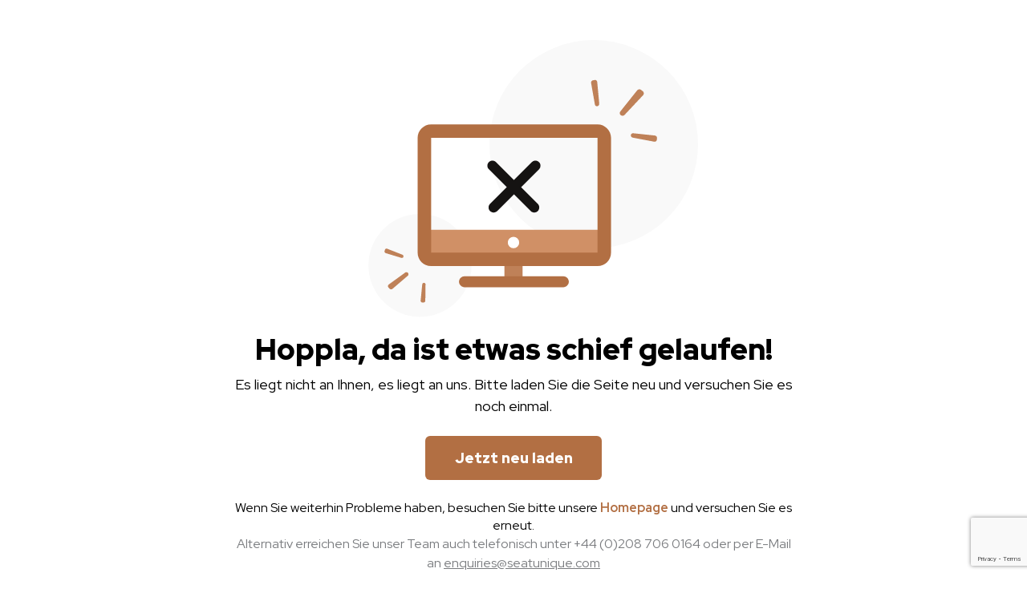

--- FILE ---
content_type: text/html; charset=utf-8
request_url: https://www.seatunique.com/de/music-tickets/country/clint-black-tickets
body_size: 67956
content:
<!DOCTYPE html><html lang="de"><head><meta charSet="utf-8"/><meta name="viewport" content="width=device-width, initial-scale=1.0, shrink-to-fit=no, maximum-scale=1, viewport-fit=cover"/><link rel="dns-prefetch" href="https://res.cloudinary.com"/><link rel="preconnect" href="https://res.cloudinary.com" crossorigin="anonymous"/><title>Clint Black VIP-Tickets 2026 | Clint Black Hospitality &amp; VIP-Tickets</title><meta name="description" content="Machen Sie sich bereit für einen unvergesslichen Abend voller Country-Musik mit Clint Black VIP-Tickets! Buchen Sie noch heute offizielle Clint Black hospitality Tickets. "/><link rel="canonical" href="https://www.seatunique.com/de/music-tickets/country/clint-black-tickets"/><link rel="alternate" href="https://www.seatunique.com/categories/[categorySlug]/[subCategorySlug]/[performerSlug]" hrefLang="en"/><link rel="alternate" href="https://www.seatunique.com/de/categories/[categorySlug]/[subCategorySlug]/[performerSlug]" hrefLang="de"/><link rel="alternate" href="https://www.seatunique.com/it/categories/[categorySlug]/[subCategorySlug]/[performerSlug]" hrefLang="it"/><link rel="alternate" href="https://www.seatunique.com/es/categories/[categorySlug]/[subCategorySlug]/[performerSlug]" hrefLang="es"/><link rel="alternate" href="https://www.seatunique.com/fr/categories/[categorySlug]/[subCategorySlug]/[performerSlug]" hrefLang="fr"/><link rel="preload" href="https://res.cloudinary.com/dw36awwm5/image/upload/f_avif,fl_progressive,cs_tinysrgb,q_70,w_1920,h_585,c_fill,g_auto/v1692605047/zf9q5rorzaip9ifvtd37" as="image" fetchpriority="high"/><link rel="preload" as="image" imageSrcSet="/_next/image?url=%2F_next%2Fstatic%2Fmedia%2Foffice.f63da036.webp&amp;w=640&amp;q=75 640w, /_next/image?url=%2F_next%2Fstatic%2Fmedia%2Foffice.f63da036.webp&amp;w=750&amp;q=75 750w, /_next/image?url=%2F_next%2Fstatic%2Fmedia%2Foffice.f63da036.webp&amp;w=828&amp;q=75 828w, /_next/image?url=%2F_next%2Fstatic%2Fmedia%2Foffice.f63da036.webp&amp;w=1080&amp;q=75 1080w, /_next/image?url=%2F_next%2Fstatic%2Fmedia%2Foffice.f63da036.webp&amp;w=1200&amp;q=75 1200w, /_next/image?url=%2F_next%2Fstatic%2Fmedia%2Foffice.f63da036.webp&amp;w=1920&amp;q=75 1920w, /_next/image?url=%2F_next%2Fstatic%2Fmedia%2Foffice.f63da036.webp&amp;w=2048&amp;q=75 2048w, /_next/image?url=%2F_next%2Fstatic%2Fmedia%2Foffice.f63da036.webp&amp;w=3840&amp;q=75 3840w" imageSizes="100vw" fetchpriority="high"/><link rel="preload" as="image" imageSrcSet="/_next/image?url=%2F_next%2Fstatic%2Fmedia%2Foffice.f63da036.webp&amp;w=640&amp;q=75 1x, /_next/image?url=%2F_next%2Fstatic%2Fmedia%2Foffice.f63da036.webp&amp;w=1080&amp;q=75 2x" fetchpriority="high"/><meta name="next-head-count" content="15"/><meta charSet="UTF-8"/><meta content="#000000" name="msapplication-TileColor"/><meta content="#ffffff" name="theme-color"/><link href="/apple-touch-icon.png" rel="apple-touch-icon" sizes="180x180"/><link href="/favicon-32x32.png" rel="icon" sizes="32x32" type="image/png"/><link href="/favicon-16x16.png" rel="icon" sizes="16x16" type="image/png"/><link href="/site.webmanifest" rel="manifest" crossorigin="use-credentials"/><link color="#ffffff" href="/safari-pinned-tab.svg" rel="mask-icon"/><link rel="icon" type="image/x-icon" href="/favicon.ico"/><link rel="preload" href="/_next/static/media/c609bc916991e10c-s.p.woff2" as="font" type="font/woff2" crossorigin="anonymous" data-next-font="size-adjust"/><link rel="preload" href="/_next/static/media/c6590e94fb93f6bd-s.p.woff2" as="font" type="font/woff2" crossorigin="anonymous" data-next-font="size-adjust"/><link rel="preload" href="/_next/static/css/2698a137fa68fd93.css" as="style"/><link rel="stylesheet" href="/_next/static/css/2698a137fa68fd93.css" data-n-g=""/><link rel="preload" href="/_next/static/css/aa15fe3776697b1b.css" as="style"/><link rel="stylesheet" href="/_next/static/css/aa15fe3776697b1b.css" data-n-p=""/><link rel="preload" href="/_next/static/css/46c3199010760144.css" as="style"/><link rel="stylesheet" href="/_next/static/css/46c3199010760144.css" data-n-p=""/><link rel="preload" href="/_next/static/css/fb9a9af3f6f81ba5.css" as="style"/><link rel="stylesheet" href="/_next/static/css/fb9a9af3f6f81ba5.css"/><noscript data-n-css=""></noscript><script defer="" nomodule="" src="/_next/static/chunks/polyfills-42372ed130431b0a.js"></script><script defer="" src="/_next/static/chunks/4646.91cd272e21dcb98b.js"></script><script defer="" src="/_next/static/chunks/3572-449fd71db3147130.js"></script><script defer="" src="/_next/static/chunks/7298.70967fa1f5a45fbc.js"></script><script defer="" src="/_next/static/chunks/4938.8f4d2601f0436831.js"></script><script defer="" src="/_next/static/chunks/9590.f9e0e73e3828f3eb.js"></script><script defer="" src="/_next/static/chunks/1593-8491765c6a9e8654.js"></script><script defer="" src="/_next/static/chunks/1943.dfc4939d9009f2e6.js"></script><script defer="" src="/_next/static/chunks/5102.0d7c9b0820f2cd02.js"></script><script src="/_next/static/chunks/webpack-00d874388ae964ea.js" defer=""></script><script src="/_next/static/chunks/framework-7a09b41ba15916db.js" defer=""></script><script src="/_next/static/chunks/main-0c3d4e8264568b05.js" defer=""></script><script src="/_next/static/chunks/pages/_app-aa710769760558a2.js" defer=""></script><script src="/_next/static/chunks/6426-b29ea3520550975a.js" defer=""></script><script src="/_next/static/chunks/452-7493af9b60cc30c9.js" defer=""></script><script src="/_next/static/chunks/8323-e4de1b20f4f47bef.js" defer=""></script><script src="/_next/static/chunks/5758-e61108adc5879645.js" defer=""></script><script src="/_next/static/chunks/1537-2a7cee7ab471f5c0.js" defer=""></script><script src="/_next/static/chunks/263-3bbd5e313255e8ff.js" defer=""></script><script src="/_next/static/chunks/1064-8b69408bb611b883.js" defer=""></script><script src="/_next/static/chunks/187-4bdb74269754bd7e.js" defer=""></script><script src="/_next/static/chunks/1156-f12e2aa3d47eedfc.js" defer=""></script><script src="/_next/static/chunks/5186-c6ced0d6366d7462.js" defer=""></script><script src="/_next/static/chunks/6285-85de66a8a48a1047.js" defer=""></script><script src="/_next/static/chunks/8636-a1d9fd08981dd54b.js" defer=""></script><script src="/_next/static/chunks/6655-eb6fce6145793643.js" defer=""></script><script src="/_next/static/chunks/9090-8979ca1f9583e73e.js" defer=""></script><script src="/_next/static/chunks/7345-4c3be3d71aef53d7.js" defer=""></script><script src="/_next/static/chunks/1417-ed1553229d22b930.js" defer=""></script><script src="/_next/static/chunks/2435-ee965efd5c03a7d0.js" defer=""></script><script src="/_next/static/chunks/3027-4f4fb99ec3b3fbc8.js" defer=""></script><script src="/_next/static/chunks/6381-08601e4749ea7517.js" defer=""></script><script src="/_next/static/chunks/8100-790f8c7f9bf2bbe0.js" defer=""></script><script src="/_next/static/chunks/198-2b758b37d982877e.js" defer=""></script><script src="/_next/static/chunks/3778-98effa66d00ef743.js" defer=""></script><script src="/_next/static/chunks/2575-7fe7adbe1cd00a0e.js" defer=""></script><script src="/_next/static/chunks/732-7b848f65489d674d.js" defer=""></script><script src="/_next/static/chunks/pages/categories/%5BcategorySlug%5D/%5BsubCategorySlug%5D/%5BperformerSlug%5D-c9b1383bc2d8ba90.js" defer=""></script><script src="/_next/static/H6RiKJPUTYVwWy6gPeuy2/_buildManifest.js" defer=""></script><script src="/_next/static/H6RiKJPUTYVwWy6gPeuy2/_ssgManifest.js" defer=""></script><style data-styled="" data-styled-version="6.1.19">.dAlpeK{touch-action:manipulation;will-change:transform;-webkit-backface-visibility:hidden;backface-visibility:hidden;-webkit-user-select:none;-moz-user-select:none;-ms-user-select:none;user-select:none;-webkit-tap-highlight-color:transparent;-webkit-transition:-webkit-transform 0.1s ease-out;transition:transform 0.1s ease-out;}/*!sc*/
@media (hover:none) and (pointer:coarse){.dAlpeK{-webkit-transform:translateZ(0);-moz-transform:translateZ(0);-ms-transform:translateZ(0);transform:translateZ(0);}}/*!sc*/
.dAlpeK:hover,.dAlpeK:active{-webkit-text-decoration:none;text-decoration:none;}/*!sc*/
@media (hover:none) and (pointer:coarse){.dAlpeK:active{-webkit-transform:scale(0.98);-moz-transform:scale(0.98);-ms-transform:scale(0.98);transform:scale(0.98);}}/*!sc*/
@media (hover:none){.dAlpeK:hover{-webkit-transform:none;-moz-transform:none;-ms-transform:none;transform:none;}}/*!sc*/
data-styled.g1[id="sc-72626be7-0"]{content:"dAlpeK,"}/*!sc*/
:root{--font-rh-display:'__Red_Hat_Display_410e72','__Red_Hat_Display_Fallback_410e72';--font-rh-mono:'__Red_Hat_Mono_14a6ba','__Red_Hat_Mono_Fallback_14a6ba';}/*!sc*/
html{scroll-behavior:smooth;}/*!sc*/
body{min-width:320px;}/*!sc*/
body,button,input,label,textarea{font-family:var(--font-rh-display);}/*!sc*/
@font-face{font-family:SFPro;src:url("/fonts/SFPro.otf") format("opentype");font-display:swap;}/*!sc*/
.seller{font-family:Oswald-Light;font-weight:300;}/*!sc*/
.seller button,.seller input,.seller label,.seller textarea{font-family:Oswald-Light;}/*!sc*/
#root{max-width:1920px;margin:0 auto;}/*!sc*/
.DayPickerInput-OverlayWrapper{line-height:1.15;word-break:normal;z-index:2;}/*!sc*/
.public-DraftEditorPlaceholder-root,.DraftEditor-editorContainer{z-index:0;}/*!sc*/
#toast-main-container .Toastify__toast-container{z-index:10020;}/*!sc*/
.rdp-cell button{touch-action:manipulation;will-change:transform;-webkit-backface-visibility:hidden;backface-visibility:hidden;-webkit-user-select:none;-moz-user-select:none;-ms-user-select:none;user-select:none;-webkit-tap-highlight-color:transparent;-webkit-transition:-webkit-transform 0.1s ease-out;transition:transform 0.1s ease-out;}/*!sc*/
@media (hover:none) and (pointer:coarse){.rdp-cell button{-webkit-transform:translateZ(0);-moz-transform:translateZ(0);-ms-transform:translateZ(0);transform:translateZ(0);}}/*!sc*/
.rdp-cell button:hover,.rdp-cell button:active{-webkit-text-decoration:none;text-decoration:none;}/*!sc*/
@media (hover:none) and (pointer:coarse){.rdp-cell button:active{-webkit-transform:scale(0.98);-moz-transform:scale(0.98);-ms-transform:scale(0.98);transform:scale(0.98);}}/*!sc*/
@media (hover:none){.rdp-cell button:hover{-webkit-transform:none;-moz-transform:none;-ms-transform:none;transform:none;}}/*!sc*/
.grecaptcha-badge{display:none!important;}/*!sc*/
data-styled.g2[id="sc-global-duarhM1"]{content:"sc-global-duarhM1,"}/*!sc*/
.iNWOjp{-webkit-align-items:center;-webkit-box-align:center;-ms-flex-align:center;align-items:center;cursor:pointer;display:-webkit-inline-box;display:-webkit-inline-flex;display:-ms-inline-flexbox;display:inline-flex;-webkit-box-pack:center;-ms-flex-pack:center;-webkit-justify-content:center;justify-content:center;-webkit-text-decoration:none;text-decoration:none;text-transform:none;-webkit-transition:0.2s ease;transition:0.2s ease;color:#151312;font-size:16px;font-weight:700;}/*!sc*/
.iNWOjp:hover,.iNWOjp:active{-webkit-text-decoration:underline;text-decoration:underline;}/*!sc*/
.cOLsfg{-webkit-align-items:center;-webkit-box-align:center;-ms-flex-align:center;align-items:center;cursor:pointer;display:-webkit-inline-box;display:-webkit-inline-flex;display:-ms-inline-flexbox;display:inline-flex;-webkit-box-pack:center;-ms-flex-pack:center;-webkit-justify-content:center;justify-content:center;-webkit-text-decoration:none;text-decoration:none;text-transform:none;-webkit-transition:0.2s ease;transition:0.2s ease;color:#151312;font-size:16px;font-weight:700;}/*!sc*/
.cOLsfg:hover,.cOLsfg:active{-webkit-text-decoration:underline;text-decoration:underline;}/*!sc*/
@media (max-width:640px){.cOLsfg{font-size:16px;}}/*!sc*/
.huluvQ{-webkit-align-items:center;-webkit-box-align:center;-ms-flex-align:center;align-items:center;cursor:pointer;display:-webkit-inline-box;display:-webkit-inline-flex;display:-ms-inline-flexbox;display:inline-flex;-webkit-box-pack:center;-ms-flex-pack:center;-webkit-justify-content:center;justify-content:center;-webkit-text-decoration:none;text-decoration:none;text-transform:none;-webkit-transition:0.2s ease;transition:0.2s ease;color:#151312;font-size:18px;font-weight:400;}/*!sc*/
.huluvQ:hover,.huluvQ:active{-webkit-text-decoration:underline;text-decoration:underline;}/*!sc*/
data-styled.g11[id="sc-fe14e88c-0"]{content:"iNWOjp,cOLsfg,huluvQ,"}/*!sc*/
.kktDUO{-webkit-align-items:center;-webkit-box-align:center;-ms-flex-align:center;align-items:center;cursor:pointer;display:-webkit-inline-box;display:-webkit-inline-flex;display:-ms-inline-flexbox;display:inline-flex;-webkit-box-pack:center;-ms-flex-pack:center;-webkit-justify-content:center;justify-content:center;-webkit-text-decoration:none;text-decoration:none;text-transform:none;-webkit-transition:0.2s ease;transition:0.2s ease;color:#151312;font-size:16px;font-weight:700;}/*!sc*/
.kktDUO:hover,.kktDUO:active{-webkit-text-decoration:underline;text-decoration:underline;}/*!sc*/
data-styled.g12[id="sc-fe14e88c-1"]{content:"kktDUO,"}/*!sc*/
.KiFqY{-webkit-align-items:center;-webkit-box-align:center;-ms-flex-align:center;align-items:center;cursor:pointer;display:-webkit-inline-box;display:-webkit-inline-flex;display:-ms-inline-flexbox;display:inline-flex;-webkit-box-pack:center;-ms-flex-pack:center;-webkit-justify-content:center;justify-content:center;text-transform:none;background-color:#C57639;border:none;color:#FFF;font-weight:700;border-radius:1000px;font-family:'__Red_Hat_Display_410e72','__Red_Hat_Display_Fallback_410e72';font-size:18px;height:55px;min-width:145px;padding:0 30px;width:100%;}/*!sc*/
.KiFqY:disabled{opacity:0.7;color:#F9FAFB;}/*!sc*/
@media (hover:hover){.KiFqY:hover{background-color:#4F2F17;}}/*!sc*/
@media (hover:none){.KiFqY{touch-action:manipulation;-webkit-user-select:none;-moz-user-select:none;-ms-user-select:none;user-select:none;}}/*!sc*/
.KiFqY:disabled{pointer-events:none;}/*!sc*/
@media (hover:hover){.KiFqY{-webkit-transition:all 0.2s ease;transition:all 0.2s ease;}}/*!sc*/
@media (hover:none){.KiFqY{touch-action:manipulation;-webkit-user-select:none;-moz-user-select:none;-ms-user-select:none;user-select:none;}}/*!sc*/
data-styled.g14[id="sc-dcc473fc-1"]{content:"KiFqY,"}/*!sc*/
.fKfzzc{width:100%;height:100%;object-fit:cover;}/*!sc*/
data-styled.g34[id="sc-f1f8667b-1"]{content:"fKfzzc,"}/*!sc*/
.bieKSw{height:100%;margin:20px auto;max-width:1280px;width:100%;}/*!sc*/
@media (max-width:768px){.bieKSw{margin:10px auto;}}/*!sc*/
@media (max-width:1280px){.bieKSw{padding:0 20px;}}/*!sc*/
@media (max-width:640px){.bieKSw{padding:0 16px;}}/*!sc*/
.iWTrKL{height:100%;margin:0 auto;max-width:1280px;width:100%;}/*!sc*/
@media (max-width:768px){.iWTrKL{margin:0 auto;}}/*!sc*/
@media (max-width:1280px){.iWTrKL{padding:0 20px;}}/*!sc*/
@media (max-width:640px){.iWTrKL{padding:0 16px;}}/*!sc*/
data-styled.g39[id="sc-d8211e5e-0"]{content:"bieKSw,iWTrKL,"}/*!sc*/
.bujBJF{-webkit-align-items:center;-webkit-box-align:center;-ms-flex-align:center;align-items:center;display:-webkit-box;display:-webkit-flex;display:-ms-flexbox;display:flex;-webkit-box-flex-wrap:wrap;-webkit-flex-wrap:wrap;-ms-flex-wrap:wrap;flex-wrap:wrap;gap:10px;}/*!sc*/
.bujBJF svg{margin-right:25px;}/*!sc*/
@media (max-width:480px){.bujBJF svg{margin-right:20px;}}/*!sc*/
.bujBJF svg.apple{height:38px;width:56px;}/*!sc*/
.bujBJF svg.google{height:38px;width:72px;}/*!sc*/
.bujBJF svg.stripe path{fill:#000;}/*!sc*/
@media (max-width:480px){.bujBJF svg.stripe{margin-right:0;}}/*!sc*/
data-styled.g65[id="sc-1f1865a9-0"]{content:"bujBJF,"}/*!sc*/
.bieaiz{padding:0 15px;-webkit-user-select:text;-moz-user-select:text;-ms-user-select:text;user-select:text;-webkit-user-select:text;-moz-user-select:text;-ms-user-select:text;max-height:0;overflow:hidden;}/*!sc*/
data-styled.g67[id="sc-9a83a0ff-0"]{content:"bieaiz,"}/*!sc*/
.iRgrSp{-webkit-align-items:center;-webkit-box-align:center;-ms-flex-align:center;align-items:center;cursor:pointer;display:-webkit-box;display:-webkit-flex;display:-ms-flexbox;display:flex;-webkit-box-pack:justify;-webkit-justify-content:space-between;justify-content:space-between;padding:34px 0 20px 0;z-index:10;-webkit-user-select:text;-moz-user-select:text;-ms-user-select:text;user-select:text;-webkit-user-select:text;-moz-user-select:text;-ms-user-select:text;}/*!sc*/
.iRgrSp svg{-webkit-transform:rotate(90deg);-moz-transform:rotate(90deg);-ms-transform:rotate(90deg);transform:rotate(90deg);-webkit-transition:-webkit-transform 0.2s ease;transition:transform 0.2s ease;}/*!sc*/
data-styled.g68[id="sc-9a83a0ff-1"]{content:"iRgrSp,"}/*!sc*/
.hcdaeP{font-size:16px;font-weight:700;line-height:1.5;margin:0;max-width:85%;}/*!sc*/
data-styled.g69[id="sc-9a83a0ff-2"]{content:"hcdaeP,"}/*!sc*/
.cLfoxS{font-size:16px;font-weight:700;line-height:1.5;margin:0;max-width:85%;}/*!sc*/
data-styled.g70[id="sc-9a83a0ff-3"]{content:"cLfoxS,"}/*!sc*/
.itPlwL{border-bottom:1px solid #DADADA;-webkit-transition:box-shadow 0.2s ease;transition:box-shadow 0.2s ease;width:100%;border-top:none;border-left:none;border-right:none;background:transparent;text-align:left;color:rgb(0,0,0);-webkit-user-select:text;-moz-user-select:text;-ms-user-select:text;user-select:text;-webkit-user-select:text;-moz-user-select:text;-ms-user-select:text;}/*!sc*/
.itPlwL:hover{box-shadow:0 10px 10px -5px rgba(0,0,0,0.1);}/*!sc*/
.lfUfjg{border-bottom:1px solid #DADADA;-webkit-transition:box-shadow 0.2s ease;transition:box-shadow 0.2s ease;width:100%;border-top:none;border-left:none;border-right:none;background:transparent;text-align:left;color:rgb(0,0,0);-webkit-user-select:text;-moz-user-select:text;-ms-user-select:text;user-select:text;-webkit-user-select:text;-moz-user-select:text;-ms-user-select:text;}/*!sc*/
data-styled.g71[id="sc-9a83a0ff-4"]{content:"itPlwL,lfUfjg,"}/*!sc*/
.qApif{border-top:none;display:-webkit-box;display:-webkit-flex;display:-ms-flexbox;display:flex;-webkit-flex-direction:column;-ms-flex-direction:column;flex-direction:column;width:100%;}/*!sc*/
data-styled.g72[id="sc-d3de9008-0"]{content:"qApif,"}/*!sc*/
.cFLVie{color:#767676;font-size:16px;-ms-grid-row:2;grid-row:2;}/*!sc*/
@media (max-width:960px){.cFLVie{-ms-grid-row:4;grid-row:4;margin-top:22px;text-align:center;}}/*!sc*/
@media (max-width:480px){.cFLVie{font-size:14px;}}/*!sc*/
data-styled.g73[id="sc-eefc6598-0"]{content:"cFLVie,"}/*!sc*/
.jszycG{display:-webkit-box;display:-webkit-flex;display:-ms-flexbox;display:flex;-webkit-flex-direction:column;-ms-flex-direction:column;flex-direction:column;}/*!sc*/
data-styled.g74[id="sc-eefc6598-1"]{content:"jszycG,"}/*!sc*/
.eYmjHK{background-color:#FFF;display:-webkit-box;display:-webkit-flex;display:-ms-flexbox;display:flex;-webkit-flex-direction:column;-ms-flex-direction:column;flex-direction:column;width:100%;}/*!sc*/
data-styled.g75[id="sc-eefc6598-2"]{content:"eYmjHK,"}/*!sc*/
.dyWJJG{display:-webkit-box;display:-webkit-flex;display:-ms-flexbox;display:flex;-webkit-box-flex-wrap:wrap;-webkit-flex-wrap:wrap;-ms-flex-wrap:wrap;flex-wrap:wrap;-webkit-box-pack:left;-ms-flex-pack:left;-webkit-justify-content:left;justify-content:left;margin-left:35px;}/*!sc*/
@media (max-width:960px){.dyWJJG{margin-top:35px;margin-left:0;-webkit-box-pack:center;-ms-flex-pack:center;-webkit-justify-content:center;justify-content:center;}}/*!sc*/
@media (max-width:768px){.dyWJJG{-webkit-flex-direction:column;-ms-flex-direction:column;flex-direction:column;}}/*!sc*/
data-styled.g76[id="sc-eefc6598-3"]{content:"dyWJJG,"}/*!sc*/
.kmZiEE{text-align:center;margin-right:40px;padding:6px 0;}/*!sc*/
.kmZiEE:last-child{margin-right:0;}/*!sc*/
@media (max-width:1280px){.kmZiEE{margin-right:24px;}}/*!sc*/
@media (max-width:768px){.kmZiEE{margin:0 0 16px;}.kmZiEE:last-child{margin:0;}}/*!sc*/
data-styled.g77[id="sc-eefc6598-4"]{content:"kmZiEE,"}/*!sc*/
.dkAswo{word-break:normal;}/*!sc*/
data-styled.g78[id="sc-eefc6598-5"]{content:"dkAswo,"}/*!sc*/
.lbEeDk{display:-webkit-box;display:-webkit-flex;display:-ms-flexbox;display:flex;-webkit-flex-direction:column;-ms-flex-direction:column;flex-direction:column;width:50%;}/*!sc*/
@media (max-width:768px){.lbEeDk{display:none;}}/*!sc*/
data-styled.g79[id="sc-eefc6598-6"]{content:"lbEeDk,"}/*!sc*/
.iZYevO{font-size:20px;font-weight:700;margin:0 0 18px;}/*!sc*/
data-styled.g80[id="sc-eefc6598-7"]{content:"iZYevO,"}/*!sc*/
.ehRvba{display:-ms-grid;display:grid;-ms-grid-columns:repeat(2,1fr);grid-template-columns:repeat(2,1fr);justify-items:start;row-gap:5px;}/*!sc*/
@media (max-width:768px){.ehRvba{-ms-grid-columns:1fr;grid-template-columns:1fr;justify-items:center;margin-bottom:24px;row-gap:10px;}}/*!sc*/
data-styled.g81[id="sc-eefc6598-8"]{content:"ehRvba,"}/*!sc*/
@media (max-width:960px){.hlZMbZ{-ms-grid-row:3;grid-row:3;margin-top:45px;}}/*!sc*/
@media (max-width:768px){.hlZMbZ{display:-webkit-box;display:-webkit-flex;display:-ms-flexbox;display:flex;-webkit-box-flex-wrap:wrap;-webkit-flex-wrap:wrap;-ms-flex-wrap:wrap;flex-wrap:wrap;-webkit-box-pack:center;-ms-flex-pack:center;-webkit-justify-content:center;justify-content:center;gap:10px;}}/*!sc*/
data-styled.g82[id="sc-eefc6598-9"]{content:"hlZMbZ,"}/*!sc*/
.cuTlhc{height:auto;width:160px;margin-right:20px;}/*!sc*/
@media (max-width:768px){.cuTlhc{margin-right:0;}}/*!sc*/
@media (max-width:480px){.cuTlhc{width:130px;}}/*!sc*/
data-styled.g83[id="sc-eefc6598-10"]{content:"cuTlhc,"}/*!sc*/
.fgMOGe{-webkit-align-items:center;-webkit-box-align:center;-ms-flex-align:center;align-items:center;border-top:1px solid #CACACA;display:-ms-grid;display:grid;-ms-grid-columns:1fr auto auto;grid-template-columns:1fr auto auto;margin-bottom:45px;padding-top:45px;width:100%;}/*!sc*/
@media (max-width:960px){.fgMOGe{-ms-grid-columns:1fr;grid-template-columns:1fr;-ms-grid-rows:repeat(3, auto);grid-template-rows:repeat(3, auto);justify-items:center;margin-bottom:60px;padding-top:30px;}}/*!sc*/
.fgMOGe .custom-trustpilot{color:#000;margin-right:20px;}/*!sc*/
@media (max-width:960px){.fgMOGe .custom-trustpilot{margin-right:0;margin-bottom:30px;}}/*!sc*/
data-styled.g84[id="sc-eefc6598-11"]{content:"fgMOGe,"}/*!sc*/
.cTRaEc{-webkit-align-items:center;-webkit-box-align:center;-ms-flex-align:center;align-items:center;display:-webkit-box;display:-webkit-flex;display:-ms-flexbox;display:flex;-webkit-box-pack:justify;-webkit-justify-content:space-between;justify-content:space-between;margin:44px 0;}/*!sc*/
@media (max-width:960px){.cTRaEc{-webkit-flex-direction:column;-ms-flex-direction:column;flex-direction:column;margin:44px 0 50px;}}/*!sc*/
@media (max-width:768px){.cTRaEc{margin-top:12px;}}/*!sc*/
data-styled.g85[id="sc-eefc6598-12"]{content:"cTRaEc,"}/*!sc*/
.jDxgvF{border-bottom:1px solid #CACACA;display:-webkit-box;display:-webkit-flex;display:-ms-flexbox;display:flex;-webkit-box-flex-wrap:wrap;-webkit-flex-wrap:wrap;-ms-flex-wrap:wrap;flex-wrap:wrap;margin-top:70px;padding-bottom:70px;}/*!sc*/
@media (max-width:768px){.jDxgvF{border:none;margin:30px 0;padding:0;}}/*!sc*/
data-styled.g86[id="sc-eefc6598-13"]{content:"jDxgvF,"}/*!sc*/
@media (max-width:640px){.hLwUqQ{font-size:16px;}}/*!sc*/
data-styled.g87[id="sc-eefc6598-14"]{content:"hLwUqQ,"}/*!sc*/
.kSUBdf{margin-right:25px;}/*!sc*/
.kSUBdf:last-child{margin-right:0;}/*!sc*/
data-styled.g88[id="sc-eefc6598-15"]{content:"kSUBdf,"}/*!sc*/
.cHSA-dE{-webkit-align-items:center;-webkit-box-align:center;-ms-flex-align:center;align-items:center;border-left:1px solid #CACACA;display:-webkit-box;display:-webkit-flex;display:-ms-flexbox;display:flex;height:68px;padding-left:35px;}/*!sc*/
@media (max-width:960px){.cHSA-dE{padding:0 0 45px;border-left:none;border-bottom:1px solid #CACACA;-ms-grid-row:2;grid-row:2;height:100%;-webkit-box-pack:center;-ms-flex-pack:center;-webkit-justify-content:center;justify-content:center;width:100%;}}/*!sc*/
data-styled.g89[id="sc-eefc6598-16"]{content:"cHSA-dE,"}/*!sc*/
.CZNJi{display:none;}/*!sc*/
@media (max-width:768px){.CZNJi{display:block;}}/*!sc*/
data-styled.g90[id="sc-eefc6598-17"]{content:"CZNJi,"}/*!sc*/
.gPwcaF{position:absolute;left:-10000px;top:auto;width:1px;height:1px;overflow:hidden;}/*!sc*/
data-styled.g96[id="sc-1a5bd682-0"]{content:"gPwcaF,"}/*!sc*/
.enWRge{position:absolute;top:50%;-webkit-transform:translate(0,-50%);-moz-transform:translate(0,-50%);-ms-transform:translate(0,-50%);transform:translate(0,-50%);left:80px;display:-webkit-box;display:-webkit-flex;display:-ms-flexbox;display:flex;-webkit-flex-direction:column;-ms-flex-direction:column;flex-direction:column;max-width:75%;}/*!sc*/
@media (max-width:768px){.enWRge{bottom:initial;top:30px;max-width:90%;left:5%;top:50%;-webkit-transform:translate(0, -50%);-moz-transform:translate(0, -50%);-ms-transform:translate(0, -50%);transform:translate(0, -50%);text-align:center;}}/*!sc*/
data-styled.g136[id="sc-958747fa-0"]{content:"enWRge,"}/*!sc*/
.ggTUFZ{height:40px;display:-webkit-box;display:-webkit-flex;display:-ms-flexbox;display:flex;-webkit-align-items:center;-webkit-box-align:center;-ms-flex-align:center;align-items:center;}/*!sc*/
@media (max-width:1190px){.ggTUFZ{display:none;}}/*!sc*/
.ggTUFZ a{display:inline-block;-webkit-align-items:center;-webkit-box-align:center;-ms-flex-align:center;align-items:center;-webkit-text-decoration:none;text-decoration:none;font-weight:700;border-radius:1000px;padding:10px;background-color:#212B36;color:#FFF!important;font-size:16px;line-height:1.1em;}/*!sc*/
.ggTUFZ a svg path{fill:#FFF!important;}/*!sc*/
.ggTUFZ a span{white-space:nowrap;}/*!sc*/
data-styled.g167[id="sc-e5898456-0"]{content:"ggTUFZ,"}/*!sc*/
.eInzan{border:none;padding:0;position:relative;touch-action:manipulation;-webkit-tap-highlight-color:transparent;background-color:#FFF;border-radius:4px;height:2px;-webkit-transition:-webkit-transform 0.2s ease;transition:transform 0.2s ease;width:20px;will-change:transform;-webkit-transform:translateZ(0);-moz-transform:translateZ(0);-ms-transform:translateZ(0);transform:translateZ(0);touch-action:manipulation;will-change:transform;-webkit-backface-visibility:hidden;backface-visibility:hidden;-webkit-user-select:none;-moz-user-select:none;-ms-user-select:none;user-select:none;-webkit-tap-highlight-color:transparent;-webkit-transition:-webkit-transform 0.1s ease-out;transition:transform 0.1s ease-out;}/*!sc*/
@media (hover:none) and (pointer:coarse){.eInzan{-webkit-transform:translateZ(0);-moz-transform:translateZ(0);-ms-transform:translateZ(0);transform:translateZ(0);}}/*!sc*/
.eInzan:hover,.eInzan:active{-webkit-text-decoration:none;text-decoration:none;}/*!sc*/
@media (hover:none) and (pointer:coarse){.eInzan:active{-webkit-transform:scale(0.98);-moz-transform:scale(0.98);-ms-transform:scale(0.98);transform:scale(0.98);}}/*!sc*/
.eInzan::before{content:'';left:0;opacity:1;position:absolute;top:-5px;-webkit-transition:opacity 0.2s ease;transition:opacity 0.2s ease;will-change:opacity;-webkit-transform:translateZ(0);-moz-transform:translateZ(0);-ms-transform:translateZ(0);transform:translateZ(0);background-color:#FFF;border-radius:4px;height:2px;-webkit-transition:-webkit-transform 0.2s ease;transition:transform 0.2s ease;width:20px;will-change:transform;-webkit-transform:translateZ(0);-moz-transform:translateZ(0);-ms-transform:translateZ(0);transform:translateZ(0);touch-action:manipulation;will-change:transform;-webkit-backface-visibility:hidden;backface-visibility:hidden;-webkit-user-select:none;-moz-user-select:none;-ms-user-select:none;user-select:none;-webkit-tap-highlight-color:transparent;-webkit-transition:-webkit-transform 0.1s ease-out;transition:transform 0.1s ease-out;}/*!sc*/
@media (hover:none) and (pointer:coarse){.eInzan::before{-webkit-transform:translateZ(0);-moz-transform:translateZ(0);-ms-transform:translateZ(0);transform:translateZ(0);}}/*!sc*/
.eInzan::before:hover,.eInzan::before:active{-webkit-text-decoration:none;text-decoration:none;}/*!sc*/
@media (hover:none) and (pointer:coarse){.eInzan::before:active{-webkit-transform:scale(0.98);-moz-transform:scale(0.98);-ms-transform:scale(0.98);transform:scale(0.98);}}/*!sc*/
.eInzan::after{content:'';left:0;position:absolute;top:5px;-webkit-transition:-webkit-transform 0.2s ease;transition:transform 0.2s ease;will-change:transform;-webkit-transform:translateZ(0);-moz-transform:translateZ(0);-ms-transform:translateZ(0);transform:translateZ(0);background-color:#FFF;border-radius:4px;height:2px;-webkit-transition:-webkit-transform 0.2s ease;transition:transform 0.2s ease;width:20px;will-change:transform;-webkit-transform:translateZ(0);-moz-transform:translateZ(0);-ms-transform:translateZ(0);transform:translateZ(0);touch-action:manipulation;will-change:transform;-webkit-backface-visibility:hidden;backface-visibility:hidden;-webkit-user-select:none;-moz-user-select:none;-ms-user-select:none;user-select:none;-webkit-tap-highlight-color:transparent;-webkit-transition:-webkit-transform 0.1s ease-out;transition:transform 0.1s ease-out;}/*!sc*/
@media (hover:none) and (pointer:coarse){.eInzan::after{-webkit-transform:translateZ(0);-moz-transform:translateZ(0);-ms-transform:translateZ(0);transform:translateZ(0);}}/*!sc*/
.eInzan::after:hover,.eInzan::after:active{-webkit-text-decoration:none;text-decoration:none;}/*!sc*/
@media (hover:none) and (pointer:coarse){.eInzan::after:active{-webkit-transform:scale(0.98);-moz-transform:scale(0.98);-ms-transform:scale(0.98);transform:scale(0.98);}}/*!sc*/
data-styled.g187[id="sc-88abb7bf-0"]{content:"eInzan,"}/*!sc*/
.cFmvP{margin-top:-9px;touch-action:manipulation;-webkit-tap-highlight-color:transparent;cursor:pointer;}/*!sc*/
data-styled.g188[id="sc-88abb7bf-1"]{content:"cFmvP,"}/*!sc*/
.MmVLF{margin-right:20px;touch-action:manipulation;-webkit-tap-highlight-color:transparent;cursor:pointer;}/*!sc*/
data-styled.g189[id="sc-88abb7bf-2"]{content:"MmVLF,"}/*!sc*/
.fQiKso{display:none;-webkit-align-items:center;-webkit-box-align:center;-ms-flex-align:center;align-items:center;-webkit-box-pack:end;-ms-flex-pack:end;-webkit-justify-content:flex-end;justify-content:flex-end;}/*!sc*/
@media (max-width:1190px){.fQiKso{display:-webkit-box;display:-webkit-flex;display:-ms-flexbox;display:flex;}}/*!sc*/
.fQiKso svg{height:18px;width:18px;will-change:transform;-webkit-transform:translateZ(0);-moz-transform:translateZ(0);-ms-transform:translateZ(0);transform:translateZ(0);}/*!sc*/
data-styled.g190[id="sc-88abb7bf-3"]{content:"fQiKso,"}/*!sc*/
.ePaNFc{position:relative;display:-webkit-box;display:-webkit-flex;display:-ms-flexbox;display:flex;-webkit-flex-direction:row;-ms-flex-direction:row;flex-direction:row;-webkit-align-items:center;-webkit-box-align:center;-ms-flex-align:center;align-items:center;}/*!sc*/
@media (max-width:1190px){.ePaNFc{display:none;}}/*!sc*/
data-styled.g250[id="sc-b93bbec4-0"]{content:"ePaNFc,"}/*!sc*/
.clCakQ{width:40px;height:40px;background-color:#212B36;border-radius:50%;border:none;margin-left:20px;margin-right:20px;cursor:pointer;visibility:hidden;}/*!sc*/
.clCakQ svg path{fill:#FFF;}/*!sc*/
.sc-b93bbec4-1+.sc-b93bbec4-1{margin-left:0;}/*!sc*/
.gMvRag{width:40px;height:40px;background-color:#212B36;border-radius:50%;border:none;margin-left:20px;margin-right:20px;cursor:pointer;visibility:visible;}/*!sc*/
.gMvRag svg path{fill:#FFF;}/*!sc*/
.sc-b93bbec4-1+.sc-b93bbec4-1{margin-left:0;}/*!sc*/
data-styled.g251[id="sc-b93bbec4-1"]{content:"clCakQ,gMvRag,"}/*!sc*/
.bwrYFH{-webkit-align-items:end;-webkit-box-align:end;-ms-flex-align:end;align-items:end;display:-webkit-box;display:-webkit-flex;display:-ms-flexbox;display:flex;-webkit-text-decoration:none;text-decoration:none;-webkit-box-pack:start;-ms-flex-pack:start;-webkit-justify-content:flex-start;justify-content:flex-start;overflow-x:hidden;width:100%;touch-action:manipulation;will-change:transform;-webkit-backface-visibility:hidden;backface-visibility:hidden;-webkit-user-select:none;-moz-user-select:none;-ms-user-select:none;user-select:none;-webkit-tap-highlight-color:transparent;-webkit-transition:-webkit-transform 0.1s ease-out;transition:transform 0.1s ease-out;}/*!sc*/
.bwrYFH:hover{-webkit-text-decoration:none;text-decoration:none;}/*!sc*/
@media (hover:none) and (pointer:coarse){.bwrYFH{-webkit-transform:translateZ(0);-moz-transform:translateZ(0);-ms-transform:translateZ(0);transform:translateZ(0);}}/*!sc*/
.bwrYFH:hover,.bwrYFH:active{-webkit-text-decoration:none;text-decoration:none;}/*!sc*/
@media (hover:none) and (pointer:coarse){.bwrYFH:active{-webkit-transform:scale(0.98);-moz-transform:scale(0.98);-ms-transform:scale(0.98);transform:scale(0.98);}}/*!sc*/
@media (hover:none){.bwrYFH:hover{-webkit-transform:none;-moz-transform:none;-ms-transform:none;transform:none;}}/*!sc*/
@media (max-width:480px){.bwrYFH{-webkit-flex-direction:row;-ms-flex-direction:row;flex-direction:row;-webkit-align-items:flex-start;-webkit-box-align:flex-start;-ms-flex-align:flex-start;align-items:flex-start;}.bwrYFH img{-webkit-align-self:flex-start;-ms-flex-item-align:start;align-self:flex-start;}}/*!sc*/
data-styled.g255[id="sc-acf92485-0"]{content:"bwrYFH,"}/*!sc*/
.cWHenY{margin-bottom:40px;}/*!sc*/
@media (max-width:960px){.cWHenY{background-color:#151312;}}/*!sc*/
data-styled.g258[id="sc-92adbe06-0"]{content:"cWHenY,"}/*!sc*/
.elnMWt{background-color:#151312;min-height:74px;display:-webkit-box;display:-webkit-flex;display:-ms-flexbox;display:flex;-webkit-flex-direction:column;-ms-flex-direction:column;flex-direction:column;-webkit-box-pack:justify;-webkit-justify-content:space-between;justify-content:space-between;border-bottom-left-radius:32px;border-bottom-right-radius:32px;margin-bottom:40px;position:relative;top:auto;width:100%;z-index:10006;-webkit-animation:none;animation:none;visibility:visible;-webkit-transition:top 0.3s ease,visibility 0.5s;transition:top 0.3s ease,visibility 0.5s;}/*!sc*/
@media (max-width:1280px){.elnMWt >div{padding-left:20px;padding-right:20px;}}/*!sc*/
@media (max-width:768px){.elnMWt{border-bottom-left-radius:0;border-bottom-right-radius:0;}}/*!sc*/
data-styled.g259[id="sc-92adbe06-1"]{content:"elnMWt,"}/*!sc*/
.jDDHGO{max-height:60px;height:100%;display:-webkit-box;display:-webkit-flex;display:-ms-flexbox;display:flex;-webkit-flex-direction:row;-ms-flex-direction:row;flex-direction:row;-webkit-box-pack:justify;-webkit-justify-content:space-between;justify-content:space-between;-webkit-align-items:center;-webkit-box-align:center;-ms-flex-align:center;align-items:center;}/*!sc*/
data-styled.g260[id="sc-92adbe06-2"]{content:"jDDHGO,"}/*!sc*/
.bjsdLm{display:-webkit-box;display:-webkit-flex;display:-ms-flexbox;display:flex;-webkit-box-pack:justify;-webkit-justify-content:space-between;justify-content:space-between;-webkit-flex-direction:row;-ms-flex-direction:row;flex-direction:row;margin-top:30px;height:40px;}/*!sc*/
@media (max-width:1190px){.bjsdLm{display:none;}}/*!sc*/
data-styled.g261[id="sc-92adbe06-3"]{content:"bjsdLm,"}/*!sc*/
.cYygpF{display:-webkit-box;display:-webkit-flex;display:-ms-flexbox;display:flex;-webkit-align-items:center;-webkit-box-align:center;-ms-flex-align:center;align-items:center;-webkit-box-pack:justify;-webkit-justify-content:space-between;justify-content:space-between;-webkit-flex-direction:row;-ms-flex-direction:row;flex-direction:row;height:40px;}/*!sc*/
@media (max-width:768px){.cYygpF{height:36px;}}/*!sc*/
data-styled.g262[id="sc-92adbe06-4"]{content:"cYygpF,"}/*!sc*/
@media (max-width:960px){.iqsNCn{display:none;}}/*!sc*/
data-styled.g270[id="sc-92adbe06-12"]{content:"iqsNCn,"}/*!sc*/
.cSvKJb{height:22px;padding-right:40px;}/*!sc*/
@media (max-width:1190px){.cSvKJb{display:none;}}/*!sc*/
data-styled.g271[id="sc-92adbe06-13"]{content:"cSvKJb,"}/*!sc*/
.bSDFnj{display:-webkit-box;display:-webkit-flex;display:-ms-flexbox;display:flex;-webkit-align-items:center;-webkit-box-align:center;-ms-flex-align:center;align-items:center;}/*!sc*/
data-styled.g273[id="sc-cbb81a8d-0"]{content:"bSDFnj,"}/*!sc*/
.kzmrMu{position:relative;-webkit-align-items:center;-webkit-box-align:center;-ms-flex-align:center;align-items:center;display:-webkit-inline-box;display:-webkit-inline-flex;display:-ms-inline-flexbox;display:inline-flex;-webkit-box-pack:center;-ms-flex-pack:center;-webkit-justify-content:center;justify-content:center;-webkit-text-decoration:none;text-decoration:none;-webkit-transition:0.2s ease;transition:0.2s ease;color:#FFF;font-weight:700;-webkit-align-items:center;-webkit-box-align:center;-ms-flex-align:center;align-items:center;cursor:pointer;display:-webkit-inline-box;display:-webkit-inline-flex;display:-ms-inline-flexbox;display:inline-flex;-webkit-box-pack:center;-ms-flex-pack:center;-webkit-justify-content:center;justify-content:center;-webkit-text-decoration:none;text-decoration:none;text-transform:none;-webkit-transition:0.2s ease;transition:0.2s ease;color:#FFF;font-weight:700;position:relative;}/*!sc*/
.kzmrMu:visited{color:#FFF;}/*!sc*/
.kzmrMu::after{background-color:#B26F43;border-radius:3px;bottom:-3px;content:'';height:3px;left:0;opacity:0;position:absolute;right:0;-webkit-transition:all 0.2s;transition:all 0.2s;}/*!sc*/
.kzmrMu:hover::after{opacity:1;}/*!sc*/
.kzmrMu:not(:last-child){margin-right:36px;}/*!sc*/
@media (max-width:480px){.kzmrMu:not(:last-child){margin-right:14px;}}/*!sc*/
.PCDdf{position:relative;-webkit-align-items:center;-webkit-box-align:center;-ms-flex-align:center;align-items:center;display:-webkit-inline-box;display:-webkit-inline-flex;display:-ms-inline-flexbox;display:inline-flex;-webkit-box-pack:center;-ms-flex-pack:center;-webkit-justify-content:center;justify-content:center;-webkit-text-decoration:none;text-decoration:none;-webkit-transition:0.2s ease;transition:0.2s ease;color:#FFF;font-weight:700;-webkit-align-items:center;-webkit-box-align:center;-ms-flex-align:center;align-items:center;cursor:pointer;display:-webkit-inline-box;display:-webkit-inline-flex;display:-ms-inline-flexbox;display:inline-flex;-webkit-box-pack:center;-ms-flex-pack:center;-webkit-justify-content:center;justify-content:center;-webkit-text-decoration:none;text-decoration:none;text-transform:none;-webkit-transition:0.2s ease;transition:0.2s ease;color:#FFF;font-weight:700;position:relative;}/*!sc*/
.PCDdf:visited{color:#FFF;}/*!sc*/
.PCDdf::after{background-color:#B26F43;border-radius:3px;bottom:-3px;content:'';height:3px;left:0;opacity:0;position:absolute;right:0;-webkit-transition:all 0.2s;transition:all 0.2s;}/*!sc*/
.PCDdf:hover::after{opacity:1;}/*!sc*/
.PCDdf::after{opacity:1;}/*!sc*/
.PCDdf:not(:last-child){margin-right:36px;}/*!sc*/
@media (max-width:480px){.PCDdf:not(:last-child){margin-right:14px;}}/*!sc*/
data-styled.g274[id="sc-50f02368-0"]{content:"kzmrMu,PCDdf,"}/*!sc*/
.iHSUlz{-webkit-align-items:center;-webkit-box-align:center;-ms-flex-align:center;align-items:center;display:-webkit-box;display:-webkit-flex;display:-ms-flexbox;display:flex;font-size:16px;}/*!sc*/
data-styled.g279[id="sc-19b1e3dc-0"]{content:"iHSUlz,"}/*!sc*/
.jZEVHs{position:relative;z-index:10000;width:332px;max-width:100%;min-height:42px;}/*!sc*/
@media (max-width:768px){.jZEVHs{display:none;}}/*!sc*/
data-styled.g281[id="sc-6f1954f0-0"]{content:"jZEVHs,"}/*!sc*/
.CzVqF{position:absolute;-webkit-align-items:center;-webkit-box-align:center;-ms-flex-align:center;align-items:center;background-color:#151312;color:#fff;caret-color:#fff;border:1px solid #7a7c7f;display:-webkit-box;display:-webkit-flex;display:-ms-flexbox;display:flex;height:42px;opacity:0.9;visibility:visible;padding:0 16px 0 42px;font-size:16px;-webkit-transition:opacity 0.1s ease-in,visibility 0.1s ease-in;transition:opacity 0.1s ease-in,visibility 0.1s ease-in;width:332px;border-radius:40px;background-image:url(/_next/static/media/search-white.49a62b5d.svg);-webkit-background-size:16px;background-size:16px;-webkit-background-position:19px 50%;background-position:19px 50%;pointer-events:none;}/*!sc*/
@media (max-width:960px){.CzVqF{background-image:url(/_next/static/media/search.50529f10.svg);}}/*!sc*/
.CzVqF::-webkit-input-placeholder{color:#FFF;opacity:1;}/*!sc*/
.CzVqF::-moz-placeholder{color:#FFF;opacity:1;}/*!sc*/
.CzVqF:-ms-input-placeholder{color:#FFF;opacity:1;}/*!sc*/
.CzVqF::placeholder{color:#FFF;opacity:1;}/*!sc*/
data-styled.g282[id="sc-6f1954f0-1"]{content:"CzVqF,"}/*!sc*/
.FIklK{width:100%;display:-webkit-box;display:-webkit-flex;display:-ms-flexbox;display:flex;-webkit-flex-direction:column;-ms-flex-direction:column;flex-direction:column;-webkit-align-items:flex-start;-webkit-box-align:flex-start;-ms-flex-align:flex-start;align-items:flex-start;-webkit-box-pack:center;-ms-flex-pack:center;-webkit-justify-content:center;justify-content:center;margin-bottom:8px;margin-bottom:8px;}/*!sc*/
data-styled.g311[id="sc-5e443175-0"]{content:"FIklK,"}/*!sc*/
.cBgCTg{width:100%;}/*!sc*/
data-styled.g314[id="sc-5e443175-3"]{content:"cBgCTg,"}/*!sc*/
.iFpmTz{font-size:16px;font-weight:300;line-height:1.6;}/*!sc*/
.iFpmTz h2{margin:0;font-size:16px;}/*!sc*/
.iFpmTz h2,.iFpmTz h3,.iFpmTz h4{font-weight:600;}/*!sc*/
.iFpmTz p{margin:10px 0;}/*!sc*/
.iFpmTz em{font-style:italic;}/*!sc*/
.iFpmTz strong,.iFpmTz b{font-weight:600;}/*!sc*/
.iFpmTz u{-webkit-text-decoration:underline;text-decoration:underline;}/*!sc*/
.iFpmTz ul,.iFpmTz ol{margin:10px 0;padding-left:20px;}/*!sc*/
.iFpmTz ul{list-style-type:disc;}/*!sc*/
.iFpmTz ol{list-style-type:decimal;}/*!sc*/
.iFpmTz figure{padding:0;margin:0;}/*!sc*/
.iFpmTz img{max-width:100%;margin:8px 0;}/*!sc*/
.iFpmTz a{color:#B26F43;-webkit-text-decoration:none;text-decoration:none;font-weight:600;}/*!sc*/
.iFpmTz a:hover{-webkit-text-decoration:underline;text-decoration:underline;}/*!sc*/
data-styled.g322[id="sc-ae6db1cb-0"]{content:"iFpmTz,"}/*!sc*/
.bliEbZ{background-color:#FFF;width:100%;box-sizing:border-box;-webkit-transition:border ease 200ms;transition:border ease 200ms;-webkit-user-select:none;-moz-user-select:none;-ms-user-select:none;user-select:none;white-space:nowrap;min-height:53px;font-size:16px;padding:20px 15px;border:2px solid transparent;display:-webkit-box;display:-webkit-flex;display:-ms-flexbox;display:flex;-webkit-align-items:center;-webkit-box-align:center;-ms-flex-align:center;align-items:center;padding:0 10px;}/*!sc*/
.bliEbZ::-webkit-input-placeholder{color:#DADADA;}/*!sc*/
.bliEbZ::-moz-placeholder{color:#DADADA;}/*!sc*/
.bliEbZ:-ms-input-placeholder{color:#DADADA;}/*!sc*/
.bliEbZ::placeholder{color:#DADADA;}/*!sc*/
data-styled.g323[id="sc-8d821eac-0"]{content:"bliEbZ,"}/*!sc*/
.cEGyyp{width:100%;height:100%;font-size:16px;line-height:1;border:none!important;outline:none;}/*!sc*/
.cEGyyp[disabled]{background-color:#F2F2F2;}/*!sc*/
.cEGyyp[disabled]:-webkit-autofill{-webkit-box-shadow:0 0 0 30px #F2F2F2 inset;box-shadow:0 0 0 30px #F2F2F2 inset;}/*!sc*/
.cEGyyp:-webkit-autofill{-webkit-box-shadow:0 0 0 30px white inset;box-shadow:0 0 0 30px white inset;}/*!sc*/
.cEGyyp[type='date']{color:#151312;background-color:#FFF;padding:0;margin:0;}/*!sc*/
.cEGyyp::-webkit-input-placeholder{color:#999999;font-size:16px;}/*!sc*/
.cEGyyp::-moz-placeholder{color:#999999;font-size:16px;}/*!sc*/
.cEGyyp:-ms-input-placeholder{color:#999999;font-size:16px;}/*!sc*/
.cEGyyp::placeholder{color:#999999;font-size:16px;}/*!sc*/
data-styled.g324[id="sc-8d821eac-1"]{content:"cEGyyp,"}/*!sc*/
.kvZpGZ{font-size:60px;height:390px;max-height:390px;}/*!sc*/
.kvZpGZ .lazyload-wrapper{height:100%;}/*!sc*/
@media (max-width:768px){.kvZpGZ{font-size:35px;height:240px;line-height:35px;min-height:initial;}}/*!sc*/
data-styled.g435[id="sc-38d6af6c-0"]{content:"kvZpGZ,"}/*!sc*/
.iHMAZk{-webkit-align-items:flex-end;-webkit-box-align:flex-end;-ms-flex-align:flex-end;align-items:flex-end;-webkit-background-size:cover;background-size:cover;-webkit-background-position:center;background-position:center;border-radius:24px;display:-webkit-box;display:-webkit-flex;display:-ms-flexbox;display:flex;height:100%;overflow:hidden;position:relative;width:100%;}/*!sc*/
data-styled.g436[id="sc-38d6af6c-1"]{content:"iHMAZk,"}/*!sc*/
@media (max-width:1280px){.eIvvnn{padding:0 20px;}}/*!sc*/
@media (max-width:768px){.eIvvnn{background-color:#151312;margin-top:-50px;padding:40px 16px 6px 16px;border-bottom-left-radius:32px;border-bottom-right-radius:32px;position:relative;z-index:20;}}/*!sc*/
.eIvvnn >div{padding:0;}/*!sc*/
data-styled.g447[id="sc-14391662-0"]{content:"eIvvnn,"}/*!sc*/
.gfVvJc{position:relative;width:100%;z-index:15;padding-top:8px;padding-bottom:28px;margin:0 auto;}/*!sc*/
@media (max-width:768px){.gfVvJc{padding-top:0;padding-bottom:16px;margin:0 auto;}}/*!sc*/
data-styled.g448[id="sc-14391662-1"]{content:"gfVvJc,"}/*!sc*/
.iCPvWr{display:-webkit-inline-box;display:-webkit-inline-flex;display:-ms-inline-flexbox;display:inline-flex;-webkit-align-items:center;-webkit-box-align:center;-ms-flex-align:center;align-items:center;-webkit-box-flex-wrap:nowrap;-webkit-flex-wrap:nowrap;-ms-flex-wrap:nowrap;flex-wrap:nowrap;gap:8px;overflow:hidden;max-width:100%;white-space:nowrap;}/*!sc*/
data-styled.g449[id="sc-e01c636a-0"]{content:"iCPvWr,"}/*!sc*/
.dMgKQL{display:-webkit-inline-box;display:-webkit-inline-flex;display:-ms-inline-flexbox;display:inline-flex;-webkit-align-items:center;-webkit-box-align:center;-ms-flex-align:center;align-items:center;-webkit-flex-shrink:0;-ms-flex-negative:0;flex-shrink:0;gap:8px;}/*!sc*/
.dMgKQL svg{color:#919EAB;}/*!sc*/
.dMgKQL a{color:#637381;font-size:12px;line-height:16px;font-weight:700;font-family:'__Red_Hat_Display_410e72','__Red_Hat_Display_Fallback_410e72';}/*!sc*/
@media (max-width:768px){.dMgKQL{display:none;}.dMgKQL a{font-size:12px;line-height:16px;font-weight:700;font-family:'__Red_Hat_Display_410e72','__Red_Hat_Display_Fallback_410e72';color:#DFE3E8;}.dMgKQL svg{color:#F9FAFB;}.dMgKQL:nth-child(2){display:-webkit-inline-box;display:-webkit-inline-flex;display:-ms-inline-flexbox;display:inline-flex;}.dMgKQL:nth-last-child(2){display:-webkit-inline-box;display:-webkit-inline-flex;display:-ms-inline-flexbox;display:inline-flex;}.dMgKQL:last-child{display:-webkit-inline-box;display:-webkit-inline-flex;display:-ms-inline-flexbox;display:inline-flex;}}/*!sc*/
data-styled.g450[id="sc-e01c636a-1"]{content:"dMgKQL,"}/*!sc*/
.hHAhJI{font-size:12px;color:#637381;font-weight:500;font-family:'__Red_Hat_Display_410e72','__Red_Hat_Display_Fallback_410e72';line-height:16px;max-width:100%;overflow:hidden;text-overflow:ellipsis;white-space:nowrap;display:inline-block;}/*!sc*/
@media (max-width:768px){.hHAhJI{color:#DFE3E8;font-size:12px;line-height:16px;font-weight:500;}}/*!sc*/
data-styled.g451[id="sc-e01c636a-2"]{content:"hHAhJI,"}/*!sc*/
.dSULhj{display:-webkit-box;display:-webkit-flex;display:-ms-flexbox;display:flex;-webkit-flex-direction:column;-ms-flex-direction:column;flex-direction:column;-webkit-align-items:center;-webkit-box-align:center;-ms-flex-align:center;align-items:center;-webkit-align-content:space-between;-ms-flex-line-pack:space-between;align-content:space-between;width:100%;}/*!sc*/
data-styled.g454[id="sc-b629fa07-0"]{content:"dSULhj,"}/*!sc*/
.fNWNYJ{-webkit-align-items:center;-webkit-box-align:center;-ms-flex-align:center;align-items:center;color:inherit;display:-webkit-box;display:-webkit-flex;display:-ms-flexbox;display:flex;-webkit-transition:visibility 0s linear 300ms,opacity 300ms;transition:visibility 0s linear 300ms,opacity 300ms;visibility:hidden;opacity:0;-webkit-box-pack:end;-ms-flex-pack:end;-webkit-justify-content:flex-end;justify-content:flex-end;padding-right:8px;cursor:pointer;}/*!sc*/
.fNWNYJ svg{-webkit-animation:none;animation:none;}/*!sc*/
.fNWNYJ .webkitFix{-webkit-animation:bweCvr 1s;animation:bweCvr 1s;-webkit-animation:dElhRO 0.5s cubic-bezier(0.25,0.46,0.45,0.94) both;animation:dElhRO 0.5s cubic-bezier(0.25,0.46,0.45,0.94) both;}/*!sc*/
.fNWNYJ:hover{opacity:0.5;}/*!sc*/
@media (max-width:640px){.fNWNYJ{display:none;}}/*!sc*/
data-styled.g455[id="sc-b629fa07-1"]{content:"fNWNYJ,"}/*!sc*/
.btNqVW{height:35px;width:100%;display:none;margin-top:16px;}/*!sc*/
@media (max-width:640px){.btNqVW{display:block;}}/*!sc*/
data-styled.g457[id="sc-b629fa07-3"]{content:"btNqVW,"}/*!sc*/
.bAxZFu{display:contents;}/*!sc*/
data-styled.g458[id="sc-b629fa07-4"]{content:"bAxZFu,"}/*!sc*/
.hcqjzF{display:block;border:none;background:transparent;}/*!sc*/
.hcqjzF span{left:-10000px;top:auto;width:1px;height:1px;overflow:hidden;}/*!sc*/
data-styled.g459[id="sc-b629fa07-5"]{content:"hcqjzF,"}/*!sc*/
.dSQkTH{width:100%;display:-webkit-box;display:-webkit-flex;display:-ms-flexbox;display:flex;-webkit-flex-direction:column;-ms-flex-direction:column;flex-direction:column;-webkit-align-items:center;-webkit-box-align:center;-ms-flex-align:center;align-items:center;background-color:#F9F9F9;padding:32px;margin-bottom:32px;}/*!sc*/
data-styled.g460[id="sc-8f4ebe6d-0"]{content:"dSQkTH,"}/*!sc*/
.jmhJIO{width:100%;max-width:400px;}/*!sc*/
data-styled.g461[id="sc-8f4ebe6d-1"]{content:"jmhJIO,"}/*!sc*/
.byUyop{width:90px;height:90px;display:-webkit-box;display:-webkit-flex;display:-ms-flexbox;display:flex;-webkit-box-pack:center;-ms-flex-pack:center;-webkit-justify-content:center;justify-content:center;}/*!sc*/
.byUyop svg{-webkit-transform:scale(1.8);-moz-transform:scale(1.8);-ms-transform:scale(1.8);transform:scale(1.8);transform-origin:top;}/*!sc*/
.byUyop svg [fill='currentColor']{fill:#B26F43;}/*!sc*/
data-styled.g462[id="sc-8f4ebe6d-2"]{content:"byUyop,"}/*!sc*/
.dHGTtW{font-size:20px;font-weight:700;line-height:49px;margin:0;}/*!sc*/
data-styled.g463[id="sc-8f4ebe6d-3"]{content:"dHGTtW,"}/*!sc*/
.fJrKJj{width:100%;font-size:16px;color:#A2A2A2;text-align:center;margin-top:0;max-width:650px;}/*!sc*/
data-styled.g464[id="sc-8f4ebe6d-4"]{content:"fJrKJj,"}/*!sc*/
.fglAPc{font-size:16px;font-weight:bold;color:#A2A2A2;}/*!sc*/
data-styled.g465[id="sc-8f4ebe6d-5"]{content:"fglAPc,"}/*!sc*/
.icOJJx{color:#151312;margin-bottom:30px;padding-right:90px;white-space:pre-line;max-width:768px;}/*!sc*/
.icOJJx a{color:#151312;}/*!sc*/
.icOJJx a:visited{color:#151312;}/*!sc*/
@media (max-width:768px){.icOJJx{padding-right:45px;}}/*!sc*/
data-styled.g527[id="sc-446b83f1-0"]{content:"icOJJx,"}/*!sc*/
@-webkit-keyframes bweCvr{}/*!sc*/
@keyframes bweCvr{}/*!sc*/
data-styled.g1442[id="sc-keyframes-bweCvr"]{content:"bweCvr,"}/*!sc*/
@-webkit-keyframes dElhRO{from{-webkit-transform:translateX(0);-moz-transform:translateX(0);-ms-transform:translateX(0);transform:translateX(0);opacity:1;}to{-webkit-transform:translateX(50px);-moz-transform:translateX(50px);-ms-transform:translateX(50px);transform:translateX(50px);opacity:0;}}/*!sc*/
@keyframes dElhRO{from{-webkit-transform:translateX(0);-moz-transform:translateX(0);-ms-transform:translateX(0);transform:translateX(0);opacity:1;}to{-webkit-transform:translateX(50px);-moz-transform:translateX(50px);-ms-transform:translateX(50px);transform:translateX(50px);opacity:0;}}/*!sc*/
data-styled.g1443[id="sc-keyframes-dElhRO"]{content:"dElhRO,"}/*!sc*/
</style></head><body><div id="__next"><script type="application/ld+json">{"@context":"https://schema.org","@type":"Organization","name":"Seat Unique","url":"https://www.seatunique.com/","description":"Seat Unique ist Ihre Anlaufstelle für exklusive Fan-Erlebnisse. Wir bringen Fans mit außergewöhnlichen Momenten aus Sport, Musik und Kultur zusammen und gestalten Erlebnisse gemeinsam mit den führenden Clubs, Veranstaltungsorten und Künstlern weltweit.","telephone":"+44 (0)208 706 0164","email":"enquiries@seatunique.com","logo":"https://www.seatunique.com/_next/static/media/seat_unique_logo_white_no_line.2f2c0a91.png","address":{"@type":"PostalAddress","streetAddress":"15-17 Grosvenor Gardens 1st Floor, Victoria","addressLocality":"London","addressCountry":"UK","postalCode":"SW1W 0BD"},"aggregateRating":{"@type":"AggregateRating","ratingValue":"4.3","reviewCount":2709,"itemReviewed":{"@type":"Organization","name":"Seat Unique","url":"https://www.seatunique.com/"}},"sameAs":["https://www.instagram.com/seatunique","https://www.tiktok.com/@seatunique","https://www.facebook.com/seatunique","https://www.linkedin.com/company/seat-unique/"]}</script><div class="sc-92adbe06-0 cWHenY"><header class="sc-92adbe06-1 elnMWt styled-header"><div class="sc-d8211e5e-0 bieKSw"><div class="sc-92adbe06-2 jDDHGO"><div><a data-analytics="header-logo-link" class="sc-72626be7-0 dAlpeK sc-fe14e88c-0 iNWOjp sc-acf92485-0 bwrYFH" href="/de"><div class="sc-1a5bd682-0 gPwcaF">Zur Homepage</div><div class="sc-cbb81a8d-0 bSDFnj"><svg xmlns="http://www.w3.org/2000/svg" width="200" height="30" fill="none"><path fill="#fff" d="M2.82 18.493c2.533 2.103 4.552 2.944 6.988 2.944s3.782-.744 3.782-2.07c0-1.327-.801-1.748-2.917-2.103l-4.615-.81C2.628 15.84.769 13.77.769 10.632c0-3.138 3.237-6.6 8.59-6.6s6.506 1.165 8.814 3.01l-2.724 3.85c-2.212-1.716-4.231-2.524-6.443-2.524S5.61 9.046 5.61 10.21c0 1.164.705 1.585 2.5 1.876l4.359.712c4.038.68 6.186 2.75 6.186 6.018s-3.494 6.955-9.199 6.955S2.596 24.478 0 22.246l2.885-3.785zM20.834 4.324h16.538v4.497H25.994v3.818h7.532v4.368h-7.532v3.979H37.5v4.497H20.834zM47.34 4.324h5.897l8.494 21.159h-5.577l-1.923-5.112h-8.173l-1.955 5.112H38.75zm5.352 11.906L50.16 9.468l-2.564 6.762zM57.692 4.324h18.879v4.594h-6.86v16.565h-5.16V8.918h-6.859zM93.622 25.807c-5.802 0-9.52-3.689-9.52-9.544V4.323h5.16v11.939c0 2.879 1.732 4.723 4.392 4.723s4.39-1.844 4.39-4.724V4.324h5.161v11.939c0 5.79-3.782 9.544-9.551 9.544zM111.058 4.324l9.52 12.294V4.324h4.839v21.159h-4.551l-9.84-12.78v12.78h-4.839V4.324h4.871M128.782 4.324h5.16v21.159h-5.16zM170.737 25.807c-5.801 0-9.519-3.689-9.519-9.544V4.323h5.16v11.939c0 2.879 1.731 4.723 4.391 4.723s4.359-1.844 4.359-4.724V4.324h5.16v11.939c0 5.79-3.782 9.544-9.551 9.544M183.302 4.324h16.538v4.497h-11.378v3.818h7.532v4.368h-7.532v3.979h11.506v4.497h-16.666zM158.59 14.935C158.59 8.885 153.75 4 147.756 4s-10.833 4.885-10.833 10.935 4.84 10.936 10.833 10.936 2.5-.227 3.622-.647l2.949 4.173 4.198-3.041-2.82-4.012a10.9 10.9 0 0 0 2.885-7.409m-16.603 0c0-3.203 2.596-5.823 5.769-5.823s5.769 2.62 5.769 5.823-2.596 5.824-5.769 5.824-5.769-2.62-5.769-5.824"></path></svg></div></a></div><div class="sc-92adbe06-12 iqsNCn"></div><div class="sc-92adbe06-4 cYygpF"><div class="sc-92adbe06-13 cSvKJb"></div><div class="sc-88abb7bf-3 fQiKso"><div class="sc-88abb7bf-2 MmVLF"><svg width="10" height="10" viewBox="0 0 32 32"><path d="M25.917 14.25c0 6.443-5.223 11.667-11.667 11.667s-11.667-5.223-11.667-11.667c0-6.443 5.223-11.667 11.667-11.667s11.667 5.223 11.667 11.667z" fill="#000000" stroke="#ffffff" stroke-width="3px"></path><path d="M29.417 29.417l-6.917-6.917" fill="#000000" stroke="#ffffff" stroke-width="3px"></path></svg></div><div id="burger-menu" class="sc-88abb7bf-1 cFmvP"><button aria-label="menu" class="sc-88abb7bf-0 eInzan"></button></div></div></div></div><div class="sc-92adbe06-3 bjsdLm"><div><div class="sc-19b1e3dc-0 iHSUlz"><a variant="primary" tabindex="0" class="sc-72626be7-0 dAlpeK sc-50f02368-0 kzmrMu" href="https://www.seatunique.com/sport-tickets">Sport</a><a variant="primary" selected="" tabindex="0" class="sc-72626be7-0 dAlpeK sc-50f02368-0 PCDdf" href="https://www.seatunique.com/music-tickets">Musik</a><a variant="primary" tabindex="0" class="sc-72626be7-0 dAlpeK sc-50f02368-0 kzmrMu" href="https://www.seatunique.com/culture-tickets">Kultur</a><a variant="primary" tabindex="0" class="sc-72626be7-0 dAlpeK sc-50f02368-0 kzmrMu" href="/de/categories/[categorySlug]/[subCategorySlug]/[performerSlug]">Städte</a></div></div><div class="sc-92adbe06-4 cYygpF"><div class="sc-6f1954f0-0 jZEVHs global-search"><input placeholder="Suche nach Veranstaltung, Künstler und mehr" class="sc-6f1954f0-1 CzVqF"/></div><div class="sc-b93bbec4-0 ePaNFc"><button class="sc-b93bbec4-1 clCakQ"></button><button class="sc-b93bbec4-1 gMvRag"><svg xmlns="http://www.w3.org/2000/svg" width="20" height="20" fill="none" title="Einstellungen verwalten"><path fill="#F9FAFB" fill-rule="evenodd" d="M16.625 5.909a2.5 2.5 0 0 0-.732-1.802 2.504 2.504 0 0 0-3.196-.285.15.15 0 0 1-.145.017.15.15 0 0 1-.09-.114 2.5 2.5 0 0 0-.67-1.302A2.5 2.5 0 0 0 10 1.667a2.503 2.503 0 0 0-2.461 2.058.15.15 0 0 1-.09.114.15.15 0 0 1-.146-.016 2.5 2.5 0 0 0-1.394-.448 2.5 2.5 0 0 0-1.802.732 2.504 2.504 0 0 0-.285 3.196c.03.043.037.097.017.145a.15.15 0 0 1-.114.09 2.5 2.5 0 0 0-1.302.67A2.5 2.5 0 0 0 1.667 10a2.5 2.5 0 0 0 .756 1.791 2.5 2.5 0 0 0 1.302.67c.05.01.094.043.114.09a.15.15 0 0 1-.016.146 2.5 2.5 0 0 0-.448 1.394c-.008.65.236 1.305.732 1.802a2.503 2.503 0 0 0 3.196.285.15.15 0 0 1 .145-.017c.048.02.082.063.09.114a2.5 2.5 0 0 0 .67 1.302c.454.466 1.09.756 1.792.756s1.337-.29 1.791-.756a2.5 2.5 0 0 0 .67-1.302.15.15 0 0 1 .09-.114.15.15 0 0 1 .146.016 2.48 2.48 0 0 0 1.394.448 2.5 2.5 0 0 0 1.802-.732 2.503 2.503 0 0 0 .285-3.196.15.15 0 0 1-.017-.145.15.15 0 0 1 .114-.09 2.5 2.5 0 0 0 1.302-.67c.466-.454.756-1.09.756-1.792a2.5 2.5 0 0 0-.756-1.791 2.5 2.5 0 0 0-1.302-.67.15.15 0 0 1-.114-.09.15.15 0 0 1 .016-.146 2.47 2.47 0 0 0 .448-1.394m-1.91-.623a.834.834 0 0 0-1.065-.096 1.818 1.818 0 0 1-2.83-1.173.834.834 0 0 0-1.64 0A1.82 1.82 0 0 1 6.35 5.19a.834.834 0 0 0-1.16 1.16 1.82 1.82 0 0 1-1.173 2.83.834.834 0 0 0 0 1.64 1.82 1.82 0 0 1 1.173 2.83.834.834 0 0 0 1.16 1.16 1.82 1.82 0 0 1 2.83 1.172.834.834 0 0 0 1.64 0 1.82 1.82 0 0 1 2.83-1.172.834.834 0 0 0 1.16-1.16 1.82 1.82 0 0 1 1.172-2.83.834.834 0 0 0 0-1.64 1.82 1.82 0 0 1-1.172-2.83.834.834 0 0 0-.096-1.064" clip-rule="evenodd"></path><path fill="#F9FAFB" fill-rule="evenodd" d="M10 11.667a1.667 1.667 0 1 0 0-3.334 1.667 1.667 0 0 0 0 3.334m0 1.666a3.333 3.333 0 1 0 0-6.666 3.333 3.333 0 0 0 0 6.666" clip-rule="evenodd"></path></svg></button></div><div class="sc-e5898456-0 ggTUFZ"><a class="sc-72626be7-0 dAlpeK sc-fe14e88c-0 iNWOjp" href="/de/music-tickets/country/clint-black-tickets#signin"><svg xmlns="http://www.w3.org/2000/svg" width="20" height="20" fill="none"><path fill="#F9FAFB" fill-rule="evenodd" d="M10 10.833a5.833 5.833 0 0 0-5.833 5.834v1.666a.833.833 0 1 1-1.667 0v-1.666a7.5 7.5 0 1 1 15 0v1.666a.833.833 0 1 1-1.667 0v-1.666A5.833 5.833 0 0 0 10 10.833" clip-rule="evenodd"></path><path fill="#F9FAFB" fill-rule="evenodd" d="M10 9.167A3.333 3.333 0 1 0 10 2.5a3.333 3.333 0 0 0 0 6.667m0 1.666a5 5 0 1 0 0-10 5 5 0 0 0 0 10" clip-rule="evenodd"></path></svg></a></div></div></div></div></header></div><main class="flex flex-col items-center px-5 md:px-4"><div class="max-w-7xl w-full mb-14"><section class="sc-14391662-0 eIvvnn lg:-mx-5"><div width="1280" class="sc-d8211e5e-0 bieKSw"><div class="sc-14391662-1 gfVvJc"><div class="sc-e01c636a-0 iCPvWr"><span variant="white" class="sc-e01c636a-1 dMgKQL"><a class="sc-72626be7-0 dAlpeK sc-fe14e88c-0 cOLsfg" href="/de">Start</a><svg xmlns="http://www.w3.org/2000/svg" fill="none" viewBox="0 0 24 24" width="24" height="24"><path fill="currentColor" fill-rule="evenodd" d="M9.793 7.793a1 1 0 0 0 0 1.414L12.586 12l-2.793 2.793a1 1 0 1 0 1.414 1.414l3.5-3.5a1 1 0 0 0 0-1.414l-3.5-3.5a1 1 0 0 0-1.414 0" clip-rule="evenodd"></path></svg></span><span variant="white" class="sc-e01c636a-1 dMgKQL"><a class="sc-72626be7-0 dAlpeK sc-fe14e88c-0 cOLsfg" href="/de/music-tickets">Musik</a><svg xmlns="http://www.w3.org/2000/svg" fill="none" viewBox="0 0 24 24" width="24" height="24"><path fill="currentColor" fill-rule="evenodd" d="M9.793 7.793a1 1 0 0 0 0 1.414L12.586 12l-2.793 2.793a1 1 0 1 0 1.414 1.414l3.5-3.5a1 1 0 0 0 0-1.414l-3.5-3.5a1 1 0 0 0-1.414 0" clip-rule="evenodd"></path></svg></span><span variant="white" class="sc-e01c636a-1 dMgKQL"><a class="sc-72626be7-0 dAlpeK sc-fe14e88c-0 cOLsfg" href="/de/music-tickets/country">Country</a><svg xmlns="http://www.w3.org/2000/svg" fill="none" viewBox="0 0 24 24" width="24" height="24"><path fill="currentColor" fill-rule="evenodd" d="M9.793 7.793a1 1 0 0 0 0 1.414L12.586 12l-2.793 2.793a1 1 0 1 0 1.414 1.414l3.5-3.5a1 1 0 0 0 0-1.414l-3.5-3.5a1 1 0 0 0-1.414 0" clip-rule="evenodd"></path></svg></span><span variant="white" class="sc-e01c636a-2 hHAhJI">Clint Black</span></div><script type="application/ld+json">{"@context":"https://schema.org","@type":"BreadcrumbList","itemListElement":[{"@type":"ListItem","position":1,"name":"Start","item":"https://www.seatunique.com/"},{"@type":"ListItem","position":2,"name":"Musik","item":"https://www.seatunique.com/music-tickets"},{"@type":"ListItem","position":3,"name":"Country","item":"https://www.seatunique.com/music-tickets/country"},{"@type":"ListItem","position":4,"name":"Clint Black","item":"https://www.seatunique.com/music-tickets/country/clint-black-tickets"}]}</script></div><div height="390" class="sc-38d6af6c-0 kvZpGZ"><div background="" class="sc-38d6af6c-1 iHMAZk"><img alt="Clint Black" fetchpriority="high" decoding="async" data-nimg="fill" class="sc-f1f8667b-0 sc-f1f8667b-1 fwFknY fKfzzc" style="position:absolute;height:100%;width:100%;left:0;top:0;right:0;bottom:0;color:transparent;background-size:cover;background-position:50% 50%;background-repeat:no-repeat;background-image:url(&quot;data:image/svg+xml;charset=utf-8,%3Csvg xmlns=&#x27;http://www.w3.org/2000/svg&#x27; %3E%3Cfilter id=&#x27;b&#x27; color-interpolation-filters=&#x27;sRGB&#x27;%3E%3CfeGaussianBlur stdDeviation=&#x27;20&#x27;/%3E%3CfeColorMatrix values=&#x27;1 0 0 0 0 0 1 0 0 0 0 0 1 0 0 0 0 0 100 -1&#x27; result=&#x27;s&#x27;/%3E%3CfeFlood x=&#x27;0&#x27; y=&#x27;0&#x27; width=&#x27;100%25&#x27; height=&#x27;100%25&#x27;/%3E%3CfeComposite operator=&#x27;out&#x27; in=&#x27;s&#x27;/%3E%3CfeComposite in2=&#x27;SourceGraphic&#x27;/%3E%3CfeGaussianBlur stdDeviation=&#x27;20&#x27;/%3E%3C/filter%3E%3Cimage width=&#x27;100%25&#x27; height=&#x27;100%25&#x27; x=&#x27;0&#x27; y=&#x27;0&#x27; preserveAspectRatio=&#x27;none&#x27; style=&#x27;filter: url(%23b);&#x27; href=&#x27;[data-uri]&#x27;/%3E%3C/svg%3E&quot;)" src="https://res.cloudinary.com/dw36awwm5/image/upload/f_avif,fl_progressive,cs_tinysrgb,q_70,w_1920,h_585,c_fill,g_auto/v1692605047/zf9q5rorzaip9ifvtd37"/><div class="sc-958747fa-0 enWRge"></div></div></div></div></section><section><div class="mt-11 mb-8 flex justify-between items-center md:mt-3 md:mb-4"><h1 class="text-5xl font-bold md:text-2xl">Clint Black VIP-Tickets</h1><div class="relative group mt-[2px]"><button class="inline-flex gap-3 whitespace-nowrap font-bold text-base leading-4 disabled:pointer-events-none bg-transparent border-2 border-neutrals-6 rounded-full !p-0 !flex items-center justify-center h-10 w-10 md:h-8 md:w-8" type="button"><svg xmlns="http://www.w3.org/2000/svg" fill="none" viewBox="0 0 24 24" stroke="#777E90" class="w-6 h-6 md:w-4 md:h-4"><path stroke-linecap="round" stroke-linejoin="round" stroke-width="2" d="M12 4.81A6.5 6.5 0 0 0 1 9.5c0 6.368 6.97 9.885 9.814 11.055a3.1 3.1 0 0 0 2.372 0C16.03 19.385 23 15.868 23 9.5a6.5 6.5 0 0 0-11-4.69"></path></svg></button></div></div><div class="flex gap-11 md:flex-col"><div class="sc-8f4ebe6d-0 dSQkTH !mb-0"><div class="sc-8f4ebe6d-2 byUyop"><svg xmlns="http://www.w3.org/2000/svg" xmlns:xlink="http://www.w3.org/1999/xlink" width="37" height="48"><defs><path id="vip-cobrand_svg__a" d="M0 0h32.16v26.88H0z"></path><path id="vip-cobrand_svg__c" d="M11.715.083a.81.81 0 0 1 1.077.357l1.38 2.749h3.911l2.162-2.87a.803.803 0 0 1 1.122-.157.793.793 0 0 1 .164 1.112L20.086 3.19h9.616a2.4 2.4 0 0 1 2.404 2.391v39.858a2.4 2.4 0 0 1-2.404 2.391H2.458a2.4 2.4 0 0 1-2.404-2.391V5.58A2.4 2.4 0 0 1 2.458 3.19h9.92l-1.022-2.035a.8.8 0 0 1 .359-1.071m1.464 4.7H2.46a.8.8 0 0 0-.802.797v39.858a.8.8 0 0 0 .801.797h27.244a.8.8 0 0 0 .801-.797V5.58a.8.8 0 0 0-.801-.797H14.974l.434.867q.326-.069.672-.07a3.2 3.2 0 0 1 3.205 3.189 3.2 3.2 0 0 1-3.205 3.188 3.2 3.2 0 0 1-3.205-3.188c0-.959.434-1.806 1.106-2.392zM3.903 42.249a.8.8 0 0 1 .8.797.8.8 0 0 1-.8.798.8.8 0 0 1-.802-.798.8.8 0 0 1 .802-.797m6.088 0a.8.8 0 0 1 .802.797.8.8 0 0 1-.802.798.8.8 0 0 1-.801-.798.8.8 0 0 1 .801-.797m15.225 0a.8.8 0 0 1 .801.797.8.8 0 0 1-.801.798.8.8 0 0 1-.802-.798.8.8 0 0 1 .802-.797m-3.047 0a.8.8 0 0 1 .801.797.8.8 0 0 1-.801.798.8.8 0 0 1-.802-.798.8.8 0 0 1 .802-.797m6.088 0a.8.8 0 0 1 .802.797.8.8 0 0 1-.802.798.8.8 0 0 1-.8-.798.8.8 0 0 1 .8-.797m-12.177 0a.8.8 0 0 1 .801.797.8.8 0 0 1-.801.798.8.8 0 0 1-.801-.798.8.8 0 0 1 .801-.797m-3.047 0a.8.8 0 0 1 .801.797.8.8 0 0 1-.801.798.8.8 0 0 1-.801-.798.8.8 0 0 1 .801-.797m6.094 0a.8.8 0 0 1 .801.797.8.8 0 0 1-.801.798.8.8 0 0 1-.801-.798.8.8 0 0 1 .801-.797m-12.183 0a.8.8 0 0 1 .802.797.8.8 0 0 1-.802.798.8.8 0 0 1-.801-.798.8.8 0 0 1 .801-.797m9.136-23.914c5.743 0 10.417 4.65 10.417 10.363 0 1.943-.552 3.753-1.486 5.31l.058.021-.667.884-.055.062q-.31.404-.659.777c-.042.041-.08.091-.125.133a10 10 0 0 1-.768.722l-.084.075a10 10 0 0 1-.86.635c-.15.1-.308.19-.466.282a8 8 0 0 1-.464.266q-.263.135-.539.257-.225.106-.462.2-.27.105-.547.199c-.175.058-.355.108-.534.158q-.258.075-.522.133c-.217.049-.442.083-.668.12-.142.02-.284.046-.43.063-.37.041-.751.066-1.139.066s-.768-.025-1.139-.066c-.146-.013-.288-.043-.43-.063-.226-.037-.451-.071-.668-.12a7 7 0 0 1-.522-.133 8 8 0 0 1-.534-.158 8 8 0 0 1-.547-.199 8 8 0 0 1-.462-.2 11 11 0 0 1-.539-.257c-.16-.083-.309-.174-.464-.266-.158-.091-.317-.183-.466-.282a10 10 0 0 1-.86-.635l-.084-.075a11 11 0 0 1-.768-.718c-.046-.046-.083-.091-.125-.137-.234-.25-.45-.507-.66-.773-.016-.024-.037-.045-.054-.066l-.667-.884.058-.021a10.3 10.3 0 0 1-1.486-5.31c0-5.713 4.674-10.363 10.417-10.363m0 5.58a3.2 3.2 0 0 0-3.205 3.188v3.21c0 .755.271 1.465.78 2.059l.772.901-4.648 1.545q.263.267.55.51c.037.034.071.071.113.1.125.108.259.2.388.298.109.08.213.163.322.237.011.013.028.017.041.025a8.77 8.77 0 0 0 4.887 1.478c1.807 0 3.49-.544 4.887-1.478l.037-.02c.113-.075.214-.162.322-.242.133-.095.267-.19.392-.294l.113-.104c.188-.162.375-.332.55-.51l-4.652-1.545.776-.901a3.14 3.14 0 0 0 .78-2.059v-3.21a3.2 3.2 0 0 0-3.205-3.188m0-3.986c-4.858 0-8.814 3.936-8.814 8.769 0 1.768.534 3.413 1.444 4.791l3.092-1.026a4.7 4.7 0 0 1-.53-2.15v-3.21c0-2.636 2.158-4.783 4.808-4.783s4.808 2.147 4.808 4.783v3.21c0 .747-.184 1.482-.53 2.15l3.092 1.026a8.66 8.66 0 0 0 1.444-4.791c0-4.833-3.956-8.77-8.814-8.77m12.177-5.58a.8.8 0 0 1 .802.797.8.8 0 0 1-.802.797.8.8 0 0 1-.8-.797.8.8 0 0 1 .8-.797m-15.224 0a.8.8 0 0 1 .801.797.8.8 0 0 1-.801.797.8.8 0 0 1-.801-.797.8.8 0 0 1 .801-.797m-6.089 0a.8.8 0 0 1 .802.797.8.8 0 0 1-.802.797.8.8 0 0 1-.801-.797.8.8 0 0 1 .801-.797m-3.041 0a.8.8 0 0 1 .8.797.8.8 0 0 1-.8.797.8.8 0 0 1-.802-.797.8.8 0 0 1 .802-.797m6.088 0a.8.8 0 0 1 .802.797.8.8 0 0 1-.802.797.8.8 0 0 1-.801-.797.8.8 0 0 1 .801-.797m6.089 0a.8.8 0 0 1 .801.797.8.8 0 0 1-.801.797.8.8 0 0 1-.801-.797.8.8 0 0 1 .801-.797m9.136 0a.8.8 0 0 1 .801.797.8.8 0 0 1-.801.797.8.8 0 0 1-.802-.797.8.8 0 0 1 .802-.797m-3.047 0a.8.8 0 0 1 .801.797.8.8 0 0 1-.801.797.8.8 0 0 1-.802-.797.8.8 0 0 1 .802-.797m-3.042 0a.8.8 0 0 1 .801.797.8.8 0 0 1-.801.797.8.8 0 0 1-.801-.797.8.8 0 0 1 .801-.797M16.18 7.183l.618 1.229a.8.8 0 0 1-.718 1.154.81.81 0 0 1-.718-.44l-.617-1.233a1.57 1.57 0 0 0-.268.876c0 .88.718 1.594 1.603 1.594s1.603-.714 1.603-1.594c0-.847-.668-1.532-1.503-1.586"></path></defs><g fill="none" fill-rule="evenodd"><g transform="translate(4.08 17.76)"><mask id="vip-cobrand_svg__b" fill="#fff"><use xlink:href="#vip-cobrand_svg__path-1-vip"></use></mask><use xlink:href="#vip-cobrand_svg__a" fill="currentColor" fill-rule="nonzero"></use><path fill="currentColor" d="M-10.08-17.76h48v48h-48z" mask="url(#vip-cobrand_svg__b)"></path></g><g transform="translate(.24)"><mask id="vip-cobrand_svg__d" fill="#fff"><use xlink:href="#vip-cobrand_svg__c"></use></mask><use xlink:href="#vip-cobrand_svg__c" fill="#000"></use><path fill="#151312" d="M-6.24 0h48v48h-48z" mask="url(#vip-cobrand_svg__d)"></path></g></g></svg></div><h3 class="sc-8f4ebe6d-3 dHGTtW">Seien Sie der Erste in der Reihe!</h3><p class="sc-8f4ebe6d-4 fJrKJj">Obwohl Clint Black derzeit nicht auf Tour ist, können Sie trotzdem vorausplanen und Ihren Platz mit nur einem Klick sichern. Abonnieren Sie die Seat Unique Alerts, um auf dem Laufenden zu bleiben über Tourneenachrichten, Premium-Ticketveröffentlichungen und Hospitality-Pakete</p><p class="sc-8f4ebe6d-4 fJrKJj">Indem ich dieses Formular absende, akzeptiere ich die <a target="_blank" class="sc-72626be7-0 dAlpeK sc-8f4ebe6d-5 fglAPc" href="/de/privacy-policy">Datenschutzrichtlinie</a></p><div class="sc-8f4ebe6d-1 jmhJIO"><form autoComplete="off" class="sc-b629fa07-0 dSULhj"><div class="sc-5e443175-3 cBgCTg"><div class="sc-5e443175-0 FIklK"><label for="newsletter-email-input" variant="[object Object]" class="sc-b629fa07-4 bAxZFu"><div class="sc-1a5bd682-0 gPwcaF">newsletter_form.subscribe_to_newsletter.text</div><div class="sc-8d821eac-0 bliEbZ undefined undefined"><input id="newsletter-email-input" type="text" name="email" placeholder="Ihre E-Mail-Adresse eingeben" class="sc-8d821eac-1 cEGyyp" value=""/><button type="submit" aria-label="Abschicken" class="sc-b629fa07-5 hcqjzF"><div class="sc-b629fa07-1 fNWNYJ"><svg width="24" height="24" viewBox="0 0 32 32"><path d="M8 17.335h18.934l-4.806 4.797 1.869 1.868 8.003-8-8.003-8-1.869 1.87 4.806 4.796h-18.934z" fill="#000"></path></svg></div></button></div></label></div><div class="sc-5e443175-0 FIklK"><div variant="[object Object]" class="sc-b629fa07-3 btNqVW"><button type="submit" class="sc-dcc473fc-1 KiFqY"><span style="display:block;pointer-events:none">Abonnieren</span></button></div></div></div></form></div></div><div class="flex flex-col w-[400px] md:w-full md:mt-0 flex-shrink-0 mt-0"><div class="flex items-center gap-2 mb-4"><svg xmlns="http://www.w3.org/2000/svg" fill="none" viewBox="0 0 184 24" color="#161C24" class="w-[144px] h-[18px]"><path fill="currentColor" d="M2.677 13.17c2.322 1.911 4.174 2.676 6.409 2.676 2.175 0 3.469-.677 3.469-1.882 0-1.058-.735-1.587-2.676-1.91l-4.233-.736C2.501 10.76.796 8.878.796 6.027.795 2.293 3.764.029 8.673.029c2.852 0 5.968 1.059 8.085 2.734l-2.5 3.499c-2.028-1.558-3.88-2.293-5.908-2.293-1.911 0-3.116.617-3.116 1.675 0 .97.646 1.441 2.293 1.706l3.998.646c3.704.618 5.674 2.5 5.674 5.468 0 3.91-3.205 6.321-8.438 6.321-3.116 0-6.29-1.176-8.672-3.204zM19.197.323h15.17V4.41H23.93v3.469h6.909v3.969H23.93v3.615h10.554v4.087H19.197zM43.51.323h5.409l7.79 19.227h-5.115l-1.764-4.645h-7.496L40.54 19.55h-4.91zm4.91 10.819-2.323-6.144-2.352 6.144zM53.008.323h17.315v4.175h-6.29V19.55h-4.734V4.498h-6.291zM85.962 19.844c-5.321 0-8.731-3.352-8.731-8.673V.323h4.733v10.848c0 2.617 1.587 4.293 4.027 4.293s4.028-1.676 4.028-4.293V.323h4.733v10.848c-.03 5.263-3.47 8.673-8.79 8.673M101.955.323l8.731 11.172V.323h4.439V19.55h-4.174l-9.026-11.612V19.55h-4.439V.323zM118.211.323h4.733V19.55h-4.733zM156.694 19.844c-5.321 0-8.731-3.352-8.731-8.673V.323h4.733v10.848c0 2.617 1.588 4.293 4.028 4.293s3.998-1.676 3.998-4.293V.323h4.733v10.848c0 5.263-3.469 8.673-8.761 8.673M168.217.323h15.169V4.41H172.95v3.469h6.909v3.969h-6.909v3.615h10.554v4.087h-15.287zM145.522 9.937A9.924 9.924 0 0 0 135.585 0a9.925 9.925 0 0 0-9.937 9.937 9.925 9.925 0 0 0 9.937 9.936 9.5 9.5 0 0 0 3.322-.588l2.705 3.793 3.851-2.764-2.587-3.645a9.8 9.8 0 0 0 2.646-6.732m-15.199 0c0-2.91 2.381-5.292 5.291-5.292s5.292 2.381 5.292 5.292-2.381 5.291-5.292 5.291a5.27 5.27 0 0 1-5.291-5.291"></path></svg><span class="text-sm font-normal text-neutrals-2 md:text-sm">is rated Excellent</span></div><section class="py-8 md:py-4 md:px-4 shadow-md md:rounded-xl md:shadow-lg mb-2"><div class="flex flex-col"><a title="4.3 out of 5 star rating on Trustpilot" target="_blank" rel="noopener noreferrer" href="https://uk.trustpilot.com/review/seatunique.com"><div class="flex flex-col items-center gap-2 md:flex-row md:gap-10 md:justify-center"><div class="flex items-end gap-1 md:items-center"><p class="text-black text-xl font-helvetica font-bold md:text-xs">Rated <!-- -->4.3</p><svg xmlns="http://www.w3.org/2000/svg" width="72" height="18" viewBox="20.5 248.5 600 147.3" class="mb-1 w-24 h-6 md:w-12 md:h-3 md:mb-0"><path d="M178.2 300.7h60.7V312H215v63.7h-13.1V312h-23.8zm58.1 20.7h11.2v10.5h.2c.4-1.5 1.1-2.9 2.1-4.3s2.2-2.7 3.7-3.8c1.4-1.2 3-2.1 4.8-2.8 1.7-.7 3.5-1.1 5.3-1.1 1.4 0 2.4.1 2.9.1.5.1 1.1.2 1.6.2v11.5c-.8-.2-1.7-.3-2.6-.4s-1.7-.2-2.6-.2q-3 0-5.7 1.2c-2.7 1.2-3.3 2-4.7 3.5-1.3 1.6-2.4 3.5-3.2 5.8s-1.2 5-1.2 8v25.8h-12zm86.8 54.3h-11.8v-7.6h-.2c-1.5 2.8-3.7 4.9-6.6 6.6s-5.9 2.5-8.9 2.5c-7.1 0-12.3-1.7-15.5-5.3-3.2-3.5-4.8-8.9-4.8-16v-34.5h12v33.3c0 4.8.9 8.2 2.8 10.1 1.8 2 4.4 3 7.7 3q3.75 0 6.3-1.2c2.55-1.2 3.1-1.8 4.1-3.1 1.1-1.3 1.8-2.9 2.3-4.7s.7-3.8.7-5.9v-31.5h12v54.3zm20.4-17.4c.4 3.5 1.7 5.9 4 7.4 2.3 1.4 5.1 2.1 8.3 2.1 1.1 0 2.4-.1 3.8-.3s2.8-.5 4-1c1.3-.5 2.3-1.2 3.1-2.2s1.2-2.2 1.1-3.7-.6-2.8-1.7-3.8-2.4-1.7-4-2.4c-1.6-.6-3.5-1.1-5.6-1.5s-4.2-.9-6.4-1.4-4.4-1.1-6.5-1.8-3.9-1.6-5.6-2.9c-1.6-1.2-3-2.7-3.9-4.6-1-1.9-1.5-4.1-1.5-6.9 0-3 .7-5.4 2.2-7.4 1.4-2 3.3-3.6 5.5-4.8s4.7-2.1 7.4-2.6 5.3-.7 7.7-.7c2.8 0 5.5.3 8 .9s4.9 1.5 6.9 2.9c2.1 1.3 3.8 3.1 5.1 5.2 1.4 2.1 2.2 4.7 2.6 7.7h-12.5c-.6-2.9-1.9-4.8-3.9-5.8-2.1-1-4.4-1.5-7.1-1.5-.8 0-1.9.1-3 .2-1.2.2-2.2.4-3.3.8-1 .4-1.9 1-2.6 1.7s-1.1 1.7-1.1 2.9c0 1.5.5 2.6 1.5 3.5s2.3 1.6 4 2.3c1.6.6 3.5 1.1 5.6 1.5s4.3.9 6.5 1.4 4.3 1.1 6.4 1.8 4 1.6 5.6 2.9c1.6 1.2 3 2.7 4 4.5s1.5 4.1 1.5 6.7c0 3.2-.7 5.9-2.2 8.2-1.5 2.2-3.4 4.1-5.7 5.5s-5 2.4-7.8 3.1c-2.9.6-5.7 1-8.5 1-3.4 0-6.6-.4-9.5-1.2s-5.5-2-7.6-3.5c-2.1-1.6-3.8-3.5-5-5.9-1.2-2.3-1.9-5.1-2-8.4h12.1v.1zm39.5-36.9h9.1V305h12v16.3h10.8v8.9h-10.8v29c0 1.3.1 2.3.2 3.3.1.9.4 1.7.7 2.3.4.6 1 1.1 1.7 1.4.8.3 1.8.5 3.2.5.8 0 1.7 0 2.5-.1s1.7-.2 2.5-.4v9.3c-1.3.2-2.6.3-3.9.4-1.3.2-2.5.2-3.9.2-3.2 0-5.7-.3-7.6-.9s-3.4-1.5-4.5-2.6c-1.1-1.2-1.8-2.6-2.2-4.3s-.6-3.8-.7-6v-32H383v-9.1zm40.3 0h11.3v7.4h.2c1.7-3.2 4-5.4 7-6.8s6.2-2.1 9.8-2.1c4.3 0 8 .7 11.2 2.3 3.2 1.5 5.8 3.5 7.9 6.2 2.1 2.6 3.7 5.7 4.7 9.2s1.6 7.3 1.6 11.2c0 3.7-.5 7.2-1.4 10.6-1 3.4-2.4 6.5-4.3 9.1s-4.3 4.7-7.3 6.3-6.4 2.4-10.4 2.4c-1.7 0-3.5-.2-5.2-.5s-3.4-.8-5-1.5-3.1-1.6-4.4-2.7c-1.4-1.1-2.5-2.4-3.4-3.8h-.2v27.1h-12v-74.4zm41.9 27.2c0-2.4-.3-4.8-1-7.1-.6-2.3-1.6-4.3-2.9-6.1s-2.9-3.2-4.7-4.3c-1.9-1.1-4.1-1.6-6.5-1.6-5 0-8.8 1.7-11.4 5.2-2.5 3.5-3.8 8.2-3.8 14 0 2.8.3 5.3 1 7.6s1.6 4.3 3 6c1.3 1.7 2.9 3 4.8 4s4 1.5 6.5 1.5c2.8 0 5-.6 6.9-1.7s3.4-2.6 4.7-4.3c1.2-1.8 2.1-3.8 2.6-6.1.5-2.4.8-4.7.8-7.1m21.1-47.9h12V312h-12zm0 20.7h12v54.3h-12zm22.7-20.7h12v75h-12zm48.6 76.5c-4.3 0-8.2-.7-11.6-2.2s-6.2-3.4-8.6-5.9c-2.3-2.5-4.1-5.6-5.3-9.1s-1.9-7.4-1.9-11.5.6-7.9 1.9-11.4c1.2-3.5 3-6.5 5.3-9.1 2.3-2.5 5.2-4.5 8.6-5.9s7.3-2.2 11.6-2.2 8.2.7 11.6 2.2c3.4 1.4 6.2 3.4 8.6 5.9 2.3 2.5 4.1 5.6 5.3 9.1s1.9 7.3 1.9 11.4c0 4.2-.6 8-1.9 11.5s-3 6.5-5.3 9.1c-2.3 2.5-5.2 4.5-8.6 5.9s-7.2 2.2-11.6 2.2m0-9.5c2.6 0 5-.6 6.9-1.7 2-1.1 3.5-2.6 4.8-4.4s2.2-3.9 2.8-6.1c.6-2.3.9-4.6.9-7q0-3.45-.9-6.9c-.9-3.45-1.5-4.3-2.8-6.1s-2.9-3.2-4.8-4.3c-2-1.1-4.3-1.7-6.9-1.7s-5 .6-6.9 1.7c-2 1.1-3.5 2.6-4.8 4.3-1.3 1.8-2.2 3.8-2.8 6.1s-.9 4.6-.9 6.9c0 2.4.3 4.7.9 7s1.5 4.3 2.8 6.1 2.9 3.3 4.8 4.4c2 1.2 4.3 1.7 6.9 1.7m31-46.3h9.1V305h12v16.3h10.8v8.9h-10.8v29c0 1.3.1 2.3.2 3.3.1.9.4 1.7.7 2.3.4.6 1 1.1 1.7 1.4.8.3 1.8.5 3.2.5.8 0 1.7 0 2.5-.1s1.7-.2 2.5-.4v9.3c-1.3.2-2.6.3-3.9.4-1.3.2-2.5.2-3.9.2-3.2 0-5.7-.3-7.6-.9s-3.4-1.5-4.5-2.6c-1.1-1.2-1.8-2.6-2.2-4.3s-.6-3.8-.7-6v-32h-9.1v-9.1z"></path><path fill="#00b67a" d="M164.2 300.7h-54.9l-16.9-52.2-17 52.2-54.9-.1 44.4 32.3-17 52.2 44.4-32.3 44.4 32.3-16.9-52.2z"></path><path fill="#005128" d="m123.6 344.7-3.8-11.8-27.4 19.9z"></path></svg></div><div class="flex items-center gap-1"><div class="size-10 flex items-center justify-center p-1.5 md:size-5 md:px-[3px] md:py-[3.5px] bg-[#00B67A]"><svg xmlns="http://www.w3.org/2000/svg" width="64" height="64" fill="#fff" stroke="#fff" viewBox="-2.4 -2.4 28.8 28.8" class="size-7 md:size-3.5"><path d="m12 17.964 5.214-1.321 2.179 6.714zm12-8.678h-9.179L12 .643 9.179 9.286H0l7.429 5.357-2.821 8.643 7.429-5.357 4.571-3.286L24 9.286z"></path></svg></div><div class="size-10 flex items-center justify-center p-1.5 md:size-5 md:px-[3px] md:py-[3.5px] bg-[#00B67A]"><svg xmlns="http://www.w3.org/2000/svg" width="64" height="64" fill="#fff" stroke="#fff" viewBox="-2.4 -2.4 28.8 28.8" class="size-7 md:size-3.5"><path d="m12 17.964 5.214-1.321 2.179 6.714zm12-8.678h-9.179L12 .643 9.179 9.286H0l7.429 5.357-2.821 8.643 7.429-5.357 4.571-3.286L24 9.286z"></path></svg></div><div class="size-10 flex items-center justify-center p-1.5 md:size-5 md:px-[3px] md:py-[3.5px] bg-[#00B67A]"><svg xmlns="http://www.w3.org/2000/svg" width="64" height="64" fill="#fff" stroke="#fff" viewBox="-2.4 -2.4 28.8 28.8" class="size-7 md:size-3.5"><path d="m12 17.964 5.214-1.321 2.179 6.714zm12-8.678h-9.179L12 .643 9.179 9.286H0l7.429 5.357-2.821 8.643 7.429-5.357 4.571-3.286L24 9.286z"></path></svg></div><div class="size-10 flex items-center justify-center p-1.5 md:size-5 md:px-[3px] md:py-[3.5px] bg-[#00B67A]"><svg xmlns="http://www.w3.org/2000/svg" width="64" height="64" fill="#fff" stroke="#fff" viewBox="-2.4 -2.4 28.8 28.8" class="size-7 md:size-3.5"><path d="m12 17.964 5.214-1.321 2.179 6.714zm12-8.678h-9.179L12 .643 9.179 9.286H0l7.429 5.357-2.821 8.643 7.429-5.357 4.571-3.286L24 9.286z"></path></svg></div><div class="size-10 flex items-center justify-center p-1.5 md:size-5 md:px-[3px] md:py-[3.5px] bg-gradient-to-r from-[#00B67A] from-50% to-[#DCDCE6] to-50%"><svg xmlns="http://www.w3.org/2000/svg" width="64" height="64" fill="#fff" stroke="#fff" viewBox="-2.4 -2.4 28.8 28.8" class="size-7 md:size-3.5"><path d="m12 17.964 5.214-1.321 2.179 6.714zm12-8.678h-9.179L12 .643 9.179 9.286H0l7.429 5.357-2.821 8.643 7.429-5.357 4.571-3.286L24 9.286z"></path></svg></div></div></div></a></div></section><div class="bg-greys-200 rounded-2xl px-6 py-4 mt-14 md:hidden"><h3 class="text-base font-bold text-black mb-4">Sie können etwas nicht finden?</h3><p class="text-greys-700 text-base mb-4">Rufen Sie uns unter <a href="tel:+44 (0)208 706 0164" class="text-neutrals-2 hover:underline">+44 (0)208 706 0164</a> an oder schreiben Sie an <a href="mailto:enquiries@seatunique.com" class="text-neutrals-2 hover:underline">enquiries@seatunique.com</a>, wenn Sie Fragen haben.</p><button class="inline-flex gap-3 whitespace-nowrap font-bold text-base leading-4 disabled:pointer-events-none px-4 h-10 w-full bg-white justify-start items-center text-black rounded-lg shadow-lg" type="button"><svg xmlns="http://www.w3.org/2000/svg" fill="none" viewBox="0 0 21 20" class="size-5" color="#25D366"><path fill="currentColor" d="m.742 20 1.406-5.136A9.9 9.9 0 0 1 .826 9.91C.828 4.446 5.274 0 10.736 0c2.651 0 5.14 1.033 7.011 2.907a9.85 9.85 0 0 1 2.9 7.011c-.002 5.465-4.448 9.91-9.91 9.91a9.9 9.9 0 0 1-4.74-1.206zm5.498-3.172c1.396.829 2.73 1.325 4.493 1.326 4.54 0 8.238-3.695 8.24-8.237a8.235 8.235 0 0 0-8.233-8.244c-4.544 0-8.24 3.695-8.241 8.237-.001 1.854.542 3.242 1.455 4.695l-.833 3.04zm9.489-4.554c-.062-.103-.227-.165-.475-.289s-1.465-.723-1.693-.806c-.226-.082-.391-.124-.557.124-.165.248-.64.806-.784.971s-.29.186-.537.062-1.046-.385-1.992-1.23c-.735-.656-1.233-1.467-1.377-1.715s-.015-.382.108-.505c.112-.111.248-.29.372-.434.126-.144.166-.247.25-.413.082-.165.041-.31-.021-.434-.062-.123-.557-1.343-.763-1.838-.202-.483-.406-.418-.558-.425l-.475-.009a.9.9 0 0 0-.66.31c-.226.249-.866.847-.866 2.066 0 1.22.887 2.397 1.01 2.562.125.165 1.746 2.666 4.23 3.739.591.255 1.053.408 1.412.522.593.188 1.133.161 1.56.098.476-.07 1.465-.6 1.672-1.178.206-.579.206-1.075.144-1.178"></path></svg>Kontaktieren Sie Seat Unique über WhatsApp<svg xmlns="http://www.w3.org/2000/svg" fill="none" viewBox="0 0 24 24" width="24" height="24" color="#212121" class="ml-auto"><path fill="currentColor" fill-rule="evenodd" d="M9.793 7.793a1 1 0 0 0 0 1.414L12.586 12l-2.793 2.793a1 1 0 1 0 1.414 1.414l3.5-3.5a1 1 0 0 0 0-1.414l-3.5-3.5a1 1 0 0 0-1.414 0" clip-rule="evenodd"></path></svg></button></div></div></div></section></div><div class="h-8 w-screen bg-white relative rounded-4xl" style="box-shadow:rgba(15, 15, 15, 0.0784) 0px -54px 55px, rgba(15, 15, 15, 0.0784)   0px -20px 30px, rgba(15, 15, 15, 0.04) 0px -5px 5px"><div class="h-5 w-5 bg-white rounded-md rotate-45 absolute -top-2 left-1/2 transform -translate-x-1/2"></div></div><section class="w-full flex justify-center bg-white"><div class="max-w-7xl w-full"><div class="w-full mb-8"><div role="tablist" class="w-full inline-flex items-center p-1 rounded-2xl gap-3 overflow-x-scroll scrollbar-hide mb-8" style="scrollbar-width:none;-ms-overflow-style:none"><button id="tab-3a6a6e77-9362-45dd-adf7-2dfce9f610c8" role="tab" aria-selected="true" aria-controls="tabpanel-3a6a6e77-9362-45dd-adf7-2dfce9f610c8" class="inline-flex items-center justify-center whitespace-nowrap rounded-[20px] px-8 h-11 text-sm font-semibold transition-all focus-visible:outline-none focus-visible:ring-2 focus-visible:ring-ring focus-visible:ring-offset-2 md:h-9 md:rounded-3xl hover:shadow-sm disabled:pointer-events-none disabled:opacity-50 hover:bg-black hover:text-greys-100 bg-black text-greys-100 shadow-sm">Überblick über Clint Black</button><button id="tab-5a8f54c6-b81e-48dc-b13f-057a94122638" role="tab" aria-selected="false" aria-controls="tabpanel-5a8f54c6-b81e-48dc-b13f-057a94122638" class="inline-flex items-center justify-center whitespace-nowrap rounded-[20px] px-8 h-11 text-sm font-semibold transition-all focus-visible:outline-none focus-visible:ring-2 focus-visible:ring-ring focus-visible:ring-offset-2 md:h-9 md:rounded-3xl hover:shadow-sm disabled:pointer-events-none disabled:opacity-50 bg-greys-300 hover:bg-black hover:text-greys-100">Über Clint Black</button></div><div id="tabpanel-3a6a6e77-9362-45dd-adf7-2dfce9f610c8" role="tabpanel" aria-labelledby="tab-3a6a6e77-9362-45dd-adf7-2dfce9f610c8" aria-hidden="false" class="mt-4 ring-offset-background focus-visible:outline-none focus-visible:ring-2 focus-visible:ring-ring focus-visible:ring-offset-2"><span class="sc-ae6db1cb-0 iFpmTz"><h2>Überblick über Clint Black</h2>
<p>Wenn Clint Black 2026 für eine Tournee nach Großbritannien zurückkehrt, erwartet die Fans eine Nacht voller zeitloser Country-Hits, tief empfundener Texte und unvergesslicher Live-Momente. Mit über drei Jahrzehnten Erfahrung in der Musikindustrie ist Clint Black eine Country-Legende, deren Auftritte weiterhin das Publikum auf der ganzen Welt faszinieren.</p>
<p>Sollte eine Tournee durch Großbritannien angekündigt werden, könnte Seat Unique Premium-VIP-Tickets und hospitality-paket anbieten, sodass die Fans das Konzert mit erhöhtem Komfort und Stil erleben können.</p>
<h2>Was ist in Clint Black Hospitality enthalten</h2>
<p>Die Einzelheiten zu den Shows im Jahr 2026 in Großbritannien wurden zwar noch nicht bestätigt, aber typische Clint Black-Hospitality-Pakete könnten Folgendes beinhalten:</p>
<ul>
  <li><strong>Premium-Sitzplätze</strong>: Gepolsterte sitzplätze mit erstklassiger Aussicht auf die Bühne</li>
  <li><strong>Zugang zur VIP Lounge</strong>: Entspannen Sie vor und nach der Show in privaten Hospitality-Bereichen</li>
  <li><strong>Speiseoptionen</strong>: Genießen Sie eine Auswahl an leichten Häppchen, Häppchen oder Gourmetgerichten</li>
  <li><strong>Getränke</strong>: Willkommensgetränke und Zugang zu exklusiven Bars</li>
  <li><strong>Schnelleinlass</strong>: Vorrangige Zugangswege, um die Warteschlangen zu umgehen</li>
  <li><strong>Souvenirs</strong>: Schlüsselbänder, Veranstaltungsführer oder Erinnerungsstücke</li>
  <li><strong>Ausstattung</strong>: Zugang zu privaten Toiletten und Garderoben</li>
</ul>
<p><em>Die Pauschalangebote basieren auf früheren Angeboten und können je nach Ort und Datum variieren.</em></p>
<h2>Wann gehen Clint Black-Tickets in den Verkauf?</h2>
<p>Derzeit sind keine Clint Black UK Tourdaten für 2026 bestätigt. Sollte er jedoch eine Rückkehr auf die britischen Bühnen ankündigen, wird mit einer hohen Nachfrage nach VIP- und Hospitality-Ticketpaketen gerechnet.</p>
<p>Um über zukünftige Ankündigungen auf dem Laufenden zu bleiben und als Erster in der Warteschlange zu sein, wenn Tickets in den Verkauf gehen, empfehlen wir Ihnen, Ihr Interesse über Seat Unique zu registrieren.</p>
<h2>So buchen Sie Clint Black VIP-Tickets</h2>
<p>Sobald die Tourdaten bestätigt sind:</p>
<ol>
  <li><strong>Interesse anmelden</strong>: Erhalten Sie Early-Access-Benachrichtigungen über Seat Unique</li>
  <li><strong>Wählen Sie Ihr Paket</strong>: Vergleichen Sie die Inklusivleistungen und wählen Sie die für Sie passende Hospitality-Option</li>
  <li><strong>Sichere dir deinen Platz</strong>: Verwende unseren sicheren Checkout, um deine Buchung zu bestätigen</li>
  <li><strong>Genießen Sie die Show</strong>: Lehnen Sie sich zurück, entspannen Sie sich und genießen Sie Clint Black live mit einem VIP-Erlebnis</li>
</ol></span></div><div id="tabpanel-5a8f54c6-b81e-48dc-b13f-057a94122638" role="tabpanel" aria-labelledby="tab-5a8f54c6-b81e-48dc-b13f-057a94122638" aria-hidden="true" class="mt-4 ring-offset-background focus-visible:outline-none focus-visible:ring-2 focus-visible:ring-ring focus-visible:ring-offset-2 hidden"><span class="sc-ae6db1cb-0 iFpmTz"><h2>Über Clint Black</h2>
<p>Clint Black ist eine der beständigsten Figuren der Country-Musik. Seit der Veröffentlichung seines Debütalbums <em>Killin' Time</em> im Jahr 1989 wird Black für sein authentisches Songwriting, seinen unverwechselbaren Gesang und seine Mischung aus traditionellem Country und modernem Einfluss gefeiert.</p>
<p>Clint Black, ein mehrfach mit Platin ausgezeichneter Künstler und Performer, wird zugeschrieben, dass er in den 1990er Jahren zum Wiederaufleben des Genres beigetragen hat. Mit Hits wie <em>„A Better Man“,</em> <em>„Killin' Time“</em> und <em>„Like the Rain“ ist sein Katalog voller Fanfavoriten,</em> die Liebe, Herzschmerz und Lebensreise umfassen.</p>
<p>Ob als Headliner bei großen US-Festivals oder bei intimen Akustik-Sessions, Clint Blacks Live-Shows bieten immer eine Meisterklasse in Musikalität und Geschichtenerzählen.</p>
<h2>Höhepunkte von Clint Black</h2>
<ul>
  <li>Grammy-Preisträger und mehrere CMA- und ACM-Auszeichnungen</li>
  <li>Weltweit wurden über 20 Millionen Alben verkauft</li>
  <li>Über 30 Chart-Singles in den Billboard Hot Country Songs Charts</li>
  <li>Anerkannt als einer der Vorreiter der Country-Bewegung der 90er Jahre</li>
  <li>Bekannt für seine durchdachten Texte, seinen sanften Bariton und seinen gitarrengesteuerten Sound</li>
</ul>
<h2>Wie sehen die Auftritte von Clint Black aus?</h2>
<p>Clint Blacks Auftritte sind intim, mitreißend und voller Country-Tradition. Mit einem akustischen Sound und einer warmen Bühnenpräsenz fühlen sich seine Live-Shows oft wie ein persönliches, vertontes Gespräch an. Erwarten Sie eine Setlist, die seine gesamte Diskografie umfasst, Publikumssingalongs zu klassischen Hits und Momente der Reflexion, die das Publikum daran erinnern, warum Black nach wie vor eine so beliebte Figur der Country-Musik ist.</p></span></div><div id="tabpanel-gallery" role="tabpanel" aria-labelledby="tab-gallery" aria-hidden="true" class="mt-4 ring-offset-background focus-visible:outline-none focus-visible:ring-2 focus-visible:ring-ring focus-visible:ring-offset-2 hidden"></div></div><div id="faqs" class="w-full pb-16 scroll-mt-20 md:scroll-mt-14"><h3 class="text-[32px] font-bold leading-10 tracking-[-0.32px] text-greys-900 mb-10 md:text-2xl md:my-6 md:leading-normal md:tracking-tight">Mehr Informationen über Clint Black</h3><div class="w-full"><div role="tablist" class="w-full inline-flex items-center p-1 rounded-2xl gap-3 overflow-x-scroll scrollbar-hide" style="scrollbar-width:none;-ms-overflow-style:none"><button id="tab-2ad2e7ac-ba20-44f6-b8aa-bda4bd8f99da" role="tab" aria-selected="true" aria-controls="tabpanel-2ad2e7ac-ba20-44f6-b8aa-bda4bd8f99da" class="inline-flex items-center justify-center whitespace-nowrap text-sm transition-all focus-visible:outline-none focus-visible:ring-2 focus-visible:ring-ring focus-visible:ring-offset-2 md:h-9 md:rounded-3xl hover:shadow-sm disabled:pointer-events-none disabled:opacity-50 px-3 font-medium font-rh-mono uppercase border-2 hover:border-greys-800 hover:bg-greys-800 hover:text-white bg-greys-800 text-white border-greys-800 shadow-sm h-9 rounded-full" data-analytics="performer-faq-category" data-ph-capture-attribute-faq-label="2ad2e7ac-ba20-44f6-b8aa-bda4bd8f99da">Eintrittskarten</button></div><div id="tabpanel-2ad2e7ac-ba20-44f6-b8aa-bda4bd8f99da" role="tabpanel" aria-labelledby="tab-2ad2e7ac-ba20-44f6-b8aa-bda4bd8f99da" aria-hidden="false" class="mt-4 ring-offset-background focus-visible:outline-none focus-visible:ring-2 focus-visible:ring-ring focus-visible:ring-offset-2"><div class="sc-d3de9008-0 qApif"><button id="wann-werden-vip-clint-black-tickets-verkauft" tabindex="0" aria-expanded="false" class="sc-9a83a0ff-4 itPlwL !max-w-none" data-testid="wrapper" data-analytics="faq-question" data-ph-capture-attribute-faq-title="Wann werden VIP Clint Black Tickets verkauft?"><div data-testid="head" class="sc-9a83a0ff-1 iRgrSp"><h4 style="user-select:text;-webkit-user-select:text;-moz-user-select:text;-ms-user-select:text;cursor:pointer;flex:1" class="sc-9a83a0ff-2 hcdaeP">Wann werden VIP Clint Black Tickets verkauft?</h4><svg width="20" height="20" viewBox="0 0 32 32" style="pointer-events:none"><path d="M25.4,16L10.3,32l-3.7-4.4L18,15.9L6.6,4.4L10.3,0L25.4,16z"></path></svg></div><div data-testid="content" style="user-select:text;-webkit-user-select:text;-moz-user-select:text;-ms-user-select:text" class="sc-9a83a0ff-0 bieaiz"><p title="Wann werden VIP Clint Black Tickets verkauft?" class="sc-446b83f1-0 icOJJx !max-w-none"><span class="sc-ae6db1cb-0 iFpmTz">Hospitality-Pakete und VIP-Tickets für Clint Black-Tourdaten sind derzeit bei Seat Unique nicht erhältlich.</span></p></div></button><button id="wie-viel-kosten-clint-black-viptickets-und-pakete" tabindex="0" aria-expanded="false" class="sc-9a83a0ff-4 itPlwL !max-w-none" data-testid="wrapper" data-analytics="faq-question" data-ph-capture-attribute-faq-title="Wie viel kosten Clint Black VIP-Tickets und pakete?"><div data-testid="head" class="sc-9a83a0ff-1 iRgrSp"><h4 style="user-select:text;-webkit-user-select:text;-moz-user-select:text;-ms-user-select:text;cursor:pointer;flex:1" class="sc-9a83a0ff-2 hcdaeP">Wie viel kosten Clint Black VIP-Tickets und pakete?</h4><svg width="20" height="20" viewBox="0 0 32 32" style="pointer-events:none"><path d="M25.4,16L10.3,32l-3.7-4.4L18,15.9L6.6,4.4L10.3,0L25.4,16z"></path></svg></div><div data-testid="content" style="user-select:text;-webkit-user-select:text;-moz-user-select:text;-ms-user-select:text" class="sc-9a83a0ff-0 bieaiz"><p title="Wie viel kosten Clint Black VIP-Tickets und pakete?" class="sc-446b83f1-0 icOJJx !max-w-none"><span class="sc-ae6db1cb-0 iFpmTz">Preisinformationen für Clint Black VIP-Tickets und pakete sind derzeit nicht verfügbar.</span></p></div></button></div></div></div></div><section class="px-10 pb-36 pt-14 bg-[#F5F8FB] rounded-3xl md:-mx-5 md:rounded-none md:pt-6 md:pb-12 md:px-5"><div class="flex flex-col"><h3 class="text-4.5xl font-[700] text-neutrals-2 mb-6 md:text-2xl md:mb-4 tracking-[-0.01em]">Als ausgezeichnet bewertet</h3><p class="text-2xl font-normal text-black mb-10 md:text-xs tracking-[-0.01em]">Sie können darauf vertrauen, dass wir Ihnen Zugang zu offiziellen VIP-Tickets und Hospitality bei beliebten Live-Events verschaffen. Lesen Sie alle unsere Bewertungen auf<!-- --> <a title="4.3 out of 5 star rating on Trustpilot" target="_blank" rel="noopener noreferrer" class="underline font-medium underline-offset-[6px] md:font-normal md:no-underline" href="https://uk.trustpilot.com/review/seatunique.com">Trustpilot.com</a></p></div></section><section class="w-full flex gap-10 md:flex-col md:items-center mb-16 mt-10 md:mt-6 md:mb-20"><div class="flex-1 flex flex-col justify-center items-start md:max-w-[600px] sm:max-w-none sm:w-full"><h2 class="text-4xl font-bold text-neutrals-2 mb-28 md:mb-4 md:text-2xl">Über Seat Unique</h2><div class="relative w-full h-[320px] min-md:hidden md:aspect-[4/3] md:h-auto md:min-h-[280px]"><img alt="Seat Unique Club" fetchpriority="high" decoding="async" data-nimg="fill" class="rounded-2xl object-cover" style="position:absolute;height:100%;width:100%;left:0;top:0;right:0;bottom:0;color:transparent" sizes="100vw" srcSet="/_next/image?url=%2F_next%2Fstatic%2Fmedia%2Foffice.f63da036.webp&amp;w=640&amp;q=75 640w, /_next/image?url=%2F_next%2Fstatic%2Fmedia%2Foffice.f63da036.webp&amp;w=750&amp;q=75 750w, /_next/image?url=%2F_next%2Fstatic%2Fmedia%2Foffice.f63da036.webp&amp;w=828&amp;q=75 828w, /_next/image?url=%2F_next%2Fstatic%2Fmedia%2Foffice.f63da036.webp&amp;w=1080&amp;q=75 1080w, /_next/image?url=%2F_next%2Fstatic%2Fmedia%2Foffice.f63da036.webp&amp;w=1200&amp;q=75 1200w, /_next/image?url=%2F_next%2Fstatic%2Fmedia%2Foffice.f63da036.webp&amp;w=1920&amp;q=75 1920w, /_next/image?url=%2F_next%2Fstatic%2Fmedia%2Foffice.f63da036.webp&amp;w=2048&amp;q=75 2048w, /_next/image?url=%2F_next%2Fstatic%2Fmedia%2Foffice.f63da036.webp&amp;w=3840&amp;q=75 3840w" src="/_next/image?url=%2F_next%2Fstatic%2Fmedia%2Foffice.f63da036.webp&amp;w=3840&amp;q=75"/></div><p class="text-2xl font-bold mb-9 md:text-base md:mb-6 md:mt-4">Seat Unique wurde 2019 mit der einfachen Mission gegründet, die erste Anlaufstelle für Premium-Live-Events zu werden.</p><p class="text-base font-normal mb-6 md:text-sm">Wir ermöglichen Fans durch offizielle VIP-Angebote bei Top-Konzerten, Sport- und Kulturevents außergewöhnliche Live-Erlebnisse.</p><a class="sc-72626be7-0 dAlpeK" href="/de/about"><button class="inline-flex items-center justify-center gap-3 whitespace-nowrap text-base leading-4 disabled:pointer-events-none bg-transparent border-2 border-greys-900 rounded-full font-bold px-6 h-12" type="button">Mehr entdecken</button></a></div><img alt="Seat Unique Club" fetchpriority="high" width="507" height="488" decoding="async" data-nimg="1" class="rounded-2xl md:hidden" style="color:transparent" srcSet="/_next/image?url=%2F_next%2Fstatic%2Fmedia%2Foffice.f63da036.webp&amp;w=640&amp;q=75 1x, /_next/image?url=%2F_next%2Fstatic%2Fmedia%2Foffice.f63da036.webp&amp;w=1080&amp;q=75 2x" src="/_next/image?url=%2F_next%2Fstatic%2Fmedia%2Foffice.f63da036.webp&amp;w=1080&amp;q=75"/></section></div></section><script type="application/ld+json">{"@context":"https://schema.org","@type":"Product","brand":{"@type":"Brand","name":"Seat Unique"},"aggregateRating":{"@type":"AggregateRating","ratingValue":"4.3","reviewCount":2709},"name":"Clint Black","description":"Machen Sie sich bereit für einen unvergesslichen Abend voller Country-Musik mit Clint Black VIP-Tickets! Buchen Sie noch heute offizielle Clint Black hospitality Tickets. ","url":"https://www.seatunique.com/music-tickets/country/clint-black-tickets"}</script><script type="application/ld+json">{"@context":"https://schema.org","@type":"FAQPage","name":"Clint Black FAQ","mainEntity":[{"@type":"Question","name":"Wann werden VIP Clint Black Tickets verkauft?","acceptedAnswer":{"@type":"Answer","text":"Hospitality-Pakete und VIP-Tickets für Clint Black-Tourdaten sind derzeit bei Seat Unique nicht erhältlich."}},{"@type":"Question","name":"Wie viel kosten Clint Black VIP-Tickets und pakete?","acceptedAnswer":{"@type":"Answer","text":"Preisinformationen für Clint Black VIP-Tickets und pakete sind derzeit nicht verfügbar."}}]}</script></main><footer class="sc-eefc6598-2 eYmjHK"><div class="sc-d8211e5e-0 iWTrKL"><div class="sc-eefc6598-1 jszycG"><div class="sc-eefc6598-13 jDxgvF"><div class="sc-eefc6598-6 lbEeDk"><h4 class="sc-eefc6598-7 iZYevO">Veranstaltungen</h4><div class="sc-eefc6598-8 ehRvba"><a class="sc-72626be7-0 dAlpeK sc-fe14e88c-0 huluvQ sc-eefc6598-14 hLwUqQ" href="https://www.seatunique.com/de/sport-tickets/football/premier-league-tickets">Premier League</a><a class="sc-72626be7-0 dAlpeK sc-fe14e88c-0 huluvQ sc-eefc6598-14 hLwUqQ" href="https://www.seatunique.com/de/sport-tickets/horse-racing/wolverhampton-racecourse-tickets">Wolverhampton Racecourse</a><a class="sc-72626be7-0 dAlpeK sc-fe14e88c-0 huluvQ sc-eefc6598-14 hLwUqQ" href="https://www.seatunique.com/de/sport-tickets/horse-racing/southwell-racecourse-tickets">Southwell Racecourse</a><a class="sc-72626be7-0 dAlpeK sc-fe14e88c-0 huluvQ sc-eefc6598-14 hLwUqQ" href="https://www.seatunique.com/de/sport-tickets/horse-racing/lingfield-park-racecourse-tickets">Lingfield Park Racecourse</a><a class="sc-72626be7-0 dAlpeK sc-fe14e88c-0 huluvQ sc-eefc6598-14 hLwUqQ" href="https://www.seatunique.com/de/music-tickets/pop/seat-unique-club-tickets">Seat Unique Club</a><a class="sc-72626be7-0 dAlpeK sc-fe14e88c-0 huluvQ sc-eefc6598-14 hLwUqQ" href="https://www.seatunique.com/de/sport-tickets/horse-racing/newcastle-racecourse-tickets">Newcastle Racecourse</a><a class="sc-72626be7-0 dAlpeK sc-fe14e88c-0 huluvQ sc-eefc6598-14 hLwUqQ" href="https://www.seatunique.com/de/music-tickets/pop/birmingham-arena-concerts-tickets">Birmingham Arena Concerts</a><a class="sc-72626be7-0 dAlpeK sc-fe14e88c-0 huluvQ sc-eefc6598-14 hLwUqQ" href="https://www.seatunique.com/de/sport-tickets/cricket/england-cricket-a4e9a51b-f052-49a6-aeb4-a6e9fab6ae49-tickets">England Cricket</a><a class="sc-72626be7-0 dAlpeK sc-fe14e88c-0 huluvQ sc-eefc6598-14 hLwUqQ" href="https://www.seatunique.com/de/sport-tickets/cricket/vitality-t20-blast-tickets">Vitality Blast </a><a class="sc-72626be7-0 dAlpeK sc-fe14e88c-0 huluvQ sc-eefc6598-14 hLwUqQ" href="https://www.seatunique.com/de/music-tickets/pop/co-op-live-manchester-tickets">Co-op Live</a></div></div><div class="sc-eefc6598-6 lbEeDk"><h4 class="sc-eefc6598-7 iZYevO">Kategorien</h4><div class="sc-eefc6598-8 ehRvba"><a class="sc-72626be7-0 dAlpeK sc-fe14e88c-0 huluvQ sc-eefc6598-14 hLwUqQ" href="https://www.seatunique.com/de/sport-tickets/horse-racing">Pferderennen Hospitality</a><a class="sc-72626be7-0 dAlpeK sc-fe14e88c-0 huluvQ sc-eefc6598-14 hLwUqQ" href="https://www.seatunique.com/de/sport-tickets/football">Fußball Hospitality</a><a class="sc-72626be7-0 dAlpeK sc-fe14e88c-0 huluvQ sc-eefc6598-14 hLwUqQ" href="https://www.seatunique.com/de/music-tickets/pop">Pop Hospitality</a><a class="sc-72626be7-0 dAlpeK sc-fe14e88c-0 huluvQ sc-eefc6598-14 hLwUqQ" href="https://www.seatunique.com/de/sport-tickets/cricket">Cricket Hospitality</a><a class="sc-72626be7-0 dAlpeK sc-fe14e88c-0 huluvQ sc-eefc6598-14 hLwUqQ" href="https://www.seatunique.com/de/sport-tickets/rugby-union">Rugby Union Hospitality</a><a class="sc-72626be7-0 dAlpeK sc-fe14e88c-0 huluvQ sc-eefc6598-14 hLwUqQ" href="https://www.seatunique.com/de/sport-tickets/rugby-league">Rugby League Hospitality</a><a class="sc-72626be7-0 dAlpeK sc-fe14e88c-0 huluvQ sc-eefc6598-14 hLwUqQ" href="https://www.seatunique.com/de/sport-tickets/motorsport">Motorsport Hospitality</a><a class="sc-72626be7-0 dAlpeK sc-fe14e88c-0 huluvQ sc-eefc6598-14 hLwUqQ" href="https://www.seatunique.com/de/sport-tickets/tennis">Tennis Hospitality</a><a class="sc-72626be7-0 dAlpeK sc-fe14e88c-0 huluvQ sc-eefc6598-14 hLwUqQ" href="https://www.seatunique.com/de/music-tickets/rock">Rock Hospitality</a><a class="sc-72626be7-0 dAlpeK sc-fe14e88c-0 huluvQ sc-eefc6598-14 hLwUqQ" href="https://www.seatunique.com/de/music-tickets/pop-rock">Pop-Rock Hospitality</a></div></div><div class="sc-d3de9008-0 qApif sc-eefc6598-17 CZNJi"><button id="veranstaltungen" tabindex="0" data-testid="wrapper" data-analytics="faq-question" data-ph-capture-attribute-faq-title="Veranstaltungen" class="sc-9a83a0ff-4 lfUfjg"><div data-testid="head" class="sc-9a83a0ff-1 iRgrSp"><div style="user-select:text;-webkit-user-select:text;-moz-user-select:text;-ms-user-select:text;cursor:pointer;flex:1" class="sc-9a83a0ff-3 cLfoxS">Veranstaltungen</div><svg width="20" height="20" viewBox="0 0 32 32" style="pointer-events:none"><path d="M25.4,16L10.3,32l-3.7-4.4L18,15.9L6.6,4.4L10.3,0L25.4,16z"></path></svg></div><div data-testid="content" style="user-select:text;-webkit-user-select:text;-moz-user-select:text;-ms-user-select:text" class="sc-9a83a0ff-0 bieaiz"><div class="sc-eefc6598-8 ehRvba"><a class="sc-72626be7-0 dAlpeK sc-fe14e88c-0 huluvQ sc-eefc6598-14 hLwUqQ" href="https://www.seatunique.com/de/sport-tickets/football/premier-league-tickets">Premier League</a><a class="sc-72626be7-0 dAlpeK sc-fe14e88c-0 huluvQ sc-eefc6598-14 hLwUqQ" href="https://www.seatunique.com/de/sport-tickets/horse-racing/wolverhampton-racecourse-tickets">Wolverhampton Racecourse</a><a class="sc-72626be7-0 dAlpeK sc-fe14e88c-0 huluvQ sc-eefc6598-14 hLwUqQ" href="https://www.seatunique.com/de/sport-tickets/horse-racing/southwell-racecourse-tickets">Southwell Racecourse</a><a class="sc-72626be7-0 dAlpeK sc-fe14e88c-0 huluvQ sc-eefc6598-14 hLwUqQ" href="https://www.seatunique.com/de/sport-tickets/horse-racing/lingfield-park-racecourse-tickets">Lingfield Park Racecourse</a><a class="sc-72626be7-0 dAlpeK sc-fe14e88c-0 huluvQ sc-eefc6598-14 hLwUqQ" href="https://www.seatunique.com/de/music-tickets/pop/seat-unique-club-tickets">Seat Unique Club</a><a class="sc-72626be7-0 dAlpeK sc-fe14e88c-0 huluvQ sc-eefc6598-14 hLwUqQ" href="https://www.seatunique.com/de/sport-tickets/horse-racing/newcastle-racecourse-tickets">Newcastle Racecourse</a><a class="sc-72626be7-0 dAlpeK sc-fe14e88c-0 huluvQ sc-eefc6598-14 hLwUqQ" href="https://www.seatunique.com/de/music-tickets/pop/birmingham-arena-concerts-tickets">Birmingham Arena Concerts</a><a class="sc-72626be7-0 dAlpeK sc-fe14e88c-0 huluvQ sc-eefc6598-14 hLwUqQ" href="https://www.seatunique.com/de/sport-tickets/cricket/england-cricket-a4e9a51b-f052-49a6-aeb4-a6e9fab6ae49-tickets">England Cricket</a><a class="sc-72626be7-0 dAlpeK sc-fe14e88c-0 huluvQ sc-eefc6598-14 hLwUqQ" href="https://www.seatunique.com/de/sport-tickets/cricket/vitality-t20-blast-tickets">Vitality Blast </a><a class="sc-72626be7-0 dAlpeK sc-fe14e88c-0 huluvQ sc-eefc6598-14 hLwUqQ" href="https://www.seatunique.com/de/music-tickets/pop/co-op-live-manchester-tickets">Co-op Live</a></div></div></button><button id="kategorien" tabindex="0" data-testid="wrapper" data-analytics="faq-question" data-ph-capture-attribute-faq-title="Kategorien" class="sc-9a83a0ff-4 lfUfjg"><div data-testid="head" class="sc-9a83a0ff-1 iRgrSp"><div style="user-select:text;-webkit-user-select:text;-moz-user-select:text;-ms-user-select:text;cursor:pointer;flex:1" class="sc-9a83a0ff-3 cLfoxS">Kategorien</div><svg width="20" height="20" viewBox="0 0 32 32" style="pointer-events:none"><path d="M25.4,16L10.3,32l-3.7-4.4L18,15.9L6.6,4.4L10.3,0L25.4,16z"></path></svg></div><div data-testid="content" style="user-select:text;-webkit-user-select:text;-moz-user-select:text;-ms-user-select:text" class="sc-9a83a0ff-0 bieaiz"><div class="sc-eefc6598-8 ehRvba"><a class="sc-72626be7-0 dAlpeK sc-fe14e88c-0 huluvQ sc-eefc6598-14 hLwUqQ" href="https://www.seatunique.com/de/sport-tickets/horse-racing">Pferderennen Hospitality</a><a class="sc-72626be7-0 dAlpeK sc-fe14e88c-0 huluvQ sc-eefc6598-14 hLwUqQ" href="https://www.seatunique.com/de/sport-tickets/football">Fußball Hospitality</a><a class="sc-72626be7-0 dAlpeK sc-fe14e88c-0 huluvQ sc-eefc6598-14 hLwUqQ" href="https://www.seatunique.com/de/music-tickets/pop">Pop Hospitality</a><a class="sc-72626be7-0 dAlpeK sc-fe14e88c-0 huluvQ sc-eefc6598-14 hLwUqQ" href="https://www.seatunique.com/de/sport-tickets/cricket">Cricket Hospitality</a><a class="sc-72626be7-0 dAlpeK sc-fe14e88c-0 huluvQ sc-eefc6598-14 hLwUqQ" href="https://www.seatunique.com/de/sport-tickets/rugby-union">Rugby Union Hospitality</a><a class="sc-72626be7-0 dAlpeK sc-fe14e88c-0 huluvQ sc-eefc6598-14 hLwUqQ" href="https://www.seatunique.com/de/sport-tickets/rugby-league">Rugby League Hospitality</a><a class="sc-72626be7-0 dAlpeK sc-fe14e88c-0 huluvQ sc-eefc6598-14 hLwUqQ" href="https://www.seatunique.com/de/sport-tickets/motorsport">Motorsport Hospitality</a><a class="sc-72626be7-0 dAlpeK sc-fe14e88c-0 huluvQ sc-eefc6598-14 hLwUqQ" href="https://www.seatunique.com/de/sport-tickets/tennis">Tennis Hospitality</a><a class="sc-72626be7-0 dAlpeK sc-fe14e88c-0 huluvQ sc-eefc6598-14 hLwUqQ" href="https://www.seatunique.com/de/music-tickets/rock">Rock Hospitality</a><a class="sc-72626be7-0 dAlpeK sc-fe14e88c-0 huluvQ sc-eefc6598-14 hLwUqQ" href="https://www.seatunique.com/de/music-tickets/pop-rock">Pop-Rock Hospitality</a></div></div></button></div></div><div class="sc-eefc6598-12 cTRaEc"><a class="sc-72626be7-0 dAlpeK sc-fe14e88c-0 iNWOjp" href="/de"><div class="sc-1a5bd682-0 gPwcaF">Zur Homepage</div><img alt="Seat Unique" loading="lazy" width="200" height="25" decoding="async" data-nimg="1" class="sc-eefc6598-10 cuTlhc" style="color:transparent" src="/_next/static/media/seat_unique_pb_logo_new.e19c49f3.svg"/></a><div class="sc-eefc6598-3 dyWJJG"><span class="sc-eefc6598-4 kmZiEE"><a class="sc-72626be7-0 dAlpeK sc-fe14e88c-0 iNWOjp sc-eefc6598-5 dkAswo" href="https://www.seatunique.com/de/about">Über uns</a></span><span class="sc-eefc6598-4 kmZiEE"><a class="sc-72626be7-0 dAlpeK sc-fe14e88c-0 iNWOjp sc-eefc6598-5 dkAswo" href="https://www.seatunique.com/de/videos">Videos</a></span><span class="sc-eefc6598-4 kmZiEE"><a class="sc-72626be7-0 dAlpeK sc-fe14e88c-0 iNWOjp sc-eefc6598-5 dkAswo" href="https://www.seatunique.com/de/careers">Karriere</a></span><span class="sc-eefc6598-4 kmZiEE"><a class="sc-72626be7-0 dAlpeK sc-fe14e88c-0 iNWOjp sc-eefc6598-5 dkAswo" href="https://www.seatunique.com/de/faq">FAQ</a></span><span class="sc-eefc6598-4 kmZiEE"><a href="https://www.seatunique.com/blog/?source=de" rel="noopener" class="sc-fe14e88c-1 kktDUO sc-eefc6598-5 dkAswo">Blog</a></span><span class="sc-eefc6598-4 kmZiEE"><a class="sc-72626be7-0 dAlpeK sc-fe14e88c-0 iNWOjp sc-eefc6598-5 dkAswo" href="https://www.seatunique.com/de/sitemap">Sitemap</a></span><span class="sc-eefc6598-4 kmZiEE"><a class="sc-72626be7-0 dAlpeK sc-fe14e88c-0 iNWOjp sc-eefc6598-5 dkAswo" href="https://www.seatunique.com/de/privacy-policy">Datenschutzbestimmungen</a></span><span class="sc-eefc6598-4 kmZiEE"><a class="sc-72626be7-0 dAlpeK sc-fe14e88c-0 iNWOjp sc-eefc6598-5 dkAswo" href="https://www.seatunique.com/de/terms-and-conditions">Allgemeine Geschäftsbedingungen</a></span><span class="sc-eefc6598-4 kmZiEE"><a class="sc-72626be7-0 dAlpeK sc-fe14e88c-0 iNWOjp sc-eefc6598-5 dkAswo" href="https://www.seatunique.com/de/terms-of-use">Nutzungsbedingungen</a></span><span class="sc-eefc6598-4 kmZiEE"><a class="sc-72626be7-0 dAlpeK sc-fe14e88c-0 iNWOjp sc-eefc6598-5 dkAswo" href="https://www.seatunique.com/de/cookies-policy">Cookie-Richtlinie</a></span><span class="sc-eefc6598-4 kmZiEE"><a class="sc-72626be7-0 dAlpeK sc-fe14e88c-0 iNWOjp sc-eefc6598-5 dkAswo" href="/de/music-tickets/country/clint-black-tickets#">Datenschutz-Einstellungen</a></span><span class="sc-eefc6598-4 kmZiEE"><a class="sc-72626be7-0 dAlpeK sc-fe14e88c-0 iNWOjp sc-eefc6598-5 dkAswo" href="https://www.seatunique.com/de/contact-us">Kontakt</a></span><span class="sc-eefc6598-4 kmZiEE"><a href="https://www.seatunique.com/de/blog/tag/press/" rel="noopener" class="sc-fe14e88c-1 kktDUO sc-eefc6598-5 dkAswo">Presse</a></span></div></div><div class="sc-eefc6598-11 fgMOGe"><div class="sc-1f1865a9-0 bujBJF sc-eefc6598-9 hlZMbZ"><svg xmlns="http://www.w3.org/2000/svg" width="48" height="32" title="American Express" alt="American Express"><g fill="none" fill-rule="nonzero"><rect width="48" height="32" fill="#FFF" rx="4"></rect><g fill="#296DB6"><path d="M8.88 17.9v8.16h8.26l.86-1.22.84 1.22h5.05v-1.84h.56a5 5 0 0 0 1.5-.22v2.06h3.43V24.6l1.16 1.46h15.62a3.35 3.35 0 0 0 1.82-.5V29a4 4 0 0 1-3.89 3H4a4 4 0 0 1-4-4V15.4h2.28l.47-1.22h1.12l.46 1.22h18.34v-1.46l1.16 1.46h4.81v-.74a4 4 0 0 0 2.42.74h2.87l.46-1.22h1.12L36 15.4h4.9v-1.58l1 1.58h3.38V7.24h-3.59V8.9l-1.07-1.66h-3.14v2.1l-1-2.1h-5.34a3.88 3.88 0 0 0-2.5.82v-.82H11L10.4 9l-.6-1.8h-4v2.1l-.94-2.1H1.6L0 11V4a4 4 0 0 1 4-4h40.09A4 4 0 0 1 48 3v14.9H18.86L18 19.1l-.84-1.2z"></path><path d="M14.71 20.36v-1.2h-4.53v5.64h4.53v-1.2h-3.17v-1h3.11v-1.22h-3.11v-1zM18.8 22l2.26-2.8H19.4L18 20.94l-1.39-1.78h-1.7L17.2 22 15 24.8h1.64L18 23l1.36 1.82h1.72zm5.63-2.8h-3.11v5.6h1.37v-1.86h1.7a1.86 1.86 0 0 0 2-1.9 1.81 1.81 0 0 0-1.96-1.88zm-.12 2.58h-1.62v-1.42h1.62a.69.69 0 1 1 0 1.38zm6.29 1a1.792 1.792 0 0 0-.42-3.56h-3.06v5.58h1.36v-2h.62l1.68 2h1.71zm-.54-1.12h-1.58v-1.3h1.58a.62.62 0 0 1 .7.62.61.61 0 0 1-.7.62zm7.3-1.24v-1.2h-4.55v5.58h4.55v-1.2h-3.17v-1h3.09v-1.22h-3.09v-1zm3.77 1h-1.31a.51.51 0 1 1 0-1h2.43l.54-1.2h-2.93a1.74 1.74 0 0 0-1.94 1.76 1.57 1.57 0 0 0 1.76 1.66H41a.51.51 0 1 1 0 1h-2.92v1.2H41A1.75 1.75 0 0 0 42.89 23a1.55 1.55 0 0 0-1.76-1.62zm3.9-1h2.43L48 19.2h-2.93a1.74 1.74 0 0 0-1.94 1.76 1.57 1.57 0 0 0 1.76 1.66h1.29a.51.51 0 1 1 0 1h-2.89v1.2h2.87A1.77 1.77 0 0 0 48 23.66v-1.34a1.62 1.62 0 0 0-1.64-.94H45a.51.51 0 1 1 0-1zM4.23 8.5H2.45L0 14.14h1.48L2 13h2.63l.48 1.18h1.54zm-1.85 3.36.55-1.32.36-.88.36.88.54 1.32zM11.7 8.5l-1.1 3.26-.18.62-.18-.62L9.12 8.5H6.91v5.64h1.33V9.58l.28.86 1.28 3.7H11l1.31-3.7.26-.86v4.5600000000000005h1.32V8.5zm7.8 1.2V8.5H15v5.64h4.5v-1.2h-3.17v-1h3.09v-1.22h-3.09v-1zm4.41 2.36a1.75 1.75 0 0 0 1.54-1.78 1.77 1.77 0 0 0-2-1.78H20.4v5.64h1.39v-2h.62l1.68 2h1.7zm-.54-1.12h-1.58V9.7h1.58a.63.63 0 0 1 .7.62.61.61 0 0 1-.7.62m2.74-2.44v5.64h1.37V8.5zm5 1.22h1.47V8.5H31a2.55 2.55 0 0 0-2.7 2.78v.08a2.5 2.5 0 0 0 2.62 2.78H31l.55-1.2h-.45a1.4 1.4 0 0 1-1.46-1.58v-.08a1.4 1.4 0 0 1 1.46-1.56zm4.78-1.22h-1.8l-2.42 5.64h1.46l.48-1.14h2.67l.48 1.18h1.54zm-1.84 3.36.52-1.32.36-.88.34.88.54 1.32zm8.56-3.36v3.68l-.38-.64-2-3h-1.67v5.64h1.34v-3.8400000000000003l.36.62 2.09 3.18H44V8.5z"></path></g></g></svg><svg xmlns="http://www.w3.org/2000/svg" width="48" height="32" title="Visa" alt="Visa"><g fill="none" fill-rule="nonzero"><rect width="48" height="32" fill="#2A2A6C" rx="4"></rect><path fill="#FFF" d="m23.86 11.39-2 9.25h-2.4l2-9.25zm10.06 6 1.26-3.47.73 3.47zm2.67 3.28h2.22l-1.94-9.25h-2a1.09 1.09 0 0 0-1 .68l-3.59 8.57h2.52l.49-1.38h3.01zm-6.24-3C30.36 15.18 27 15 27 14c0-.33.32-.68 1-.77a4.5 4.5 0 0 1 2.36.41l.42-2a6.4 6.4 0 0 0-2.24-.41c-2.36 0-4 1.26-4 3.06 0 1.33 1.19 2.07 2.09 2.51s1.25.75 1.24 1.15c0 .62-.74.9-1.43.91a5 5 0 0 1-2.44-.6l-.43 2a7.2 7.2 0 0 0 2.66.49c2.51 0 4.16-1.24 4.17-3.16m-9.91-6.23-3.88 9.25H14l-1.91-7.39a1 1 0 0 0-.57-.81 10 10 0 0 0-2.36-.78l.06-.27h4.07a1.12 1.12 0 0 1 1.11.94l1 5.35 2.49-6.29z"></path></g></svg><svg xmlns="http://www.w3.org/2000/svg" width="48" height="32" title="Mastercard" alt="Mastercard"><g fill="none" fill-rule="nonzero"><rect width="48" height="32" fill="#212B36" rx="4"></rect><path fill="#F26122" d="M18.9 7.66h10.21v16.68H18.9z"></path><path fill="#EA1D25" d="M20 16a10.58 10.58 0 0 1 4-8.34 10.61 10.61 0 1 0 0 16.68A10.58 10.58 0 0 1 20 16"></path><path fill="#F69E1E" d="M40.14 22.57v-.34h.15v-.07h-.35v.07h.14v.34zm.68 0v-.41h-.1l-.12.29-.13-.29h-.1v.41h.07v-.31l.12.27h.08l.11-.27v.31zM41.16 16A10.61 10.61 0 0 1 24 24.34c4.6-3.622 5.397-10.286 1.78-14.89A10.4 10.4 0 0 0 24 7.66 10.61 10.61 0 0 1 41.16 16"></path></g></svg><svg xmlns="http://www.w3.org/2000/svg" width="166" height="106" fill="none" class="apple" viewBox="0 0 166 106" title="Apple Pay" alt="Apple Pay"><g clip-path="url(#apple_svg__a)"><path fill="#000" d="M150.698 0H14.823q-.85 0-1.697.003-.717.004-1.43.022c-1.04.028-2.088.09-3.114.274a10.5 10.5 0 0 0-2.958.975 9.93 9.93 0 0 0-4.35 4.35 10.5 10.5 0 0 0-.975 2.96C.113 9.611.052 10.658.024 11.696q-.018.715-.022 1.43Q0 13.973 0 14.823v76.318q0 .85.002 1.699.004.714.022 1.43c.028 1.036.09 2.084.275 3.11.186 1.043.492 2.013.974 2.96a9.9 9.9 0 0 0 1.83 2.52 9.9 9.9 0 0 0 2.52 1.83c.947.483 1.917.789 2.96.977 1.025.183 2.073.245 3.112.273q.715.017 1.43.02.848.005 1.698.004h135.875q.849.001 1.697-.004.713-.003 1.431-.02c1.037-.028 2.085-.09 3.113-.273a10.5 10.5 0 0 0 2.958-.977 9.9 9.9 0 0 0 2.52-1.83 10 10 0 0 0 1.83-2.52 10.4 10.4 0 0 0 .974-2.96c.186-1.026.246-2.074.274-3.11q.019-.716.022-1.43.005-.85.004-1.699V14.824q.001-.85-.004-1.699a68 68 0 0 0-.022-1.429c-.028-1.038-.088-2.085-.274-3.112a10.4 10.4 0 0 0-.974-2.96 9.953 9.953 0 0 0-4.35-4.35A10.5 10.5 0 0 0 156.939.3c-1.028-.185-2.076-.246-3.113-.274a72 72 0 0 0-1.431-.022Q151.546 0 150.698 0"></path><path fill="#fff" d="m150.698 3.532 1.672.003q.678.003 1.36.02c.792.022 1.719.065 2.583.22.75.135 1.38.34 1.984.648a6.432 6.432 0 0 1 2.804 2.807c.306.6.51 1.226.645 1.983.154.854.197 1.783.218 2.58.013.45.019.9.021 1.36q.005.835.004 1.671v76.318c0 .558 0 1.114-.004 1.682q-.002.675-.021 1.35c-.021.796-.064 1.725-.22 2.589a6.9 6.9 0 0 1-.645 1.975 6.4 6.4 0 0 1-1.18 1.625q-.721.721-1.628 1.182c-.6.306-1.228.512-1.971.645-.882.157-1.847.201-2.574.22-.457.011-.912.017-1.379.019q-.834.005-1.669.004H14.801c-.55 0-1.1 0-1.66-.004a74 74 0 0 1-1.35-.018c-.744-.021-1.71-.064-2.584-.22a7 7 0 0 1-1.986-.65 6.3 6.3 0 0 1-1.622-1.18 6.4 6.4 0 0 1-1.178-1.623 7 7 0 0 1-.647-1.985c-.155-.863-.198-1.787-.22-2.578a66 66 0 0 1-.02-1.355l-.002-1.327V14.474l.002-1.325q.003-.68.02-1.357c.022-.792.065-1.717.222-2.587a7 7 0 0 1 .646-1.981c.304-.598.7-1.144 1.18-1.623a6.4 6.4 0 0 1 1.624-1.18 7 7 0 0 1 1.98-.646c.865-.155 1.792-.198 2.586-.22q.68-.017 1.354-.02l1.677-.003z"></path><path fill="#000" d="M45.186 35.64c1.417-1.772 2.38-4.152 2.126-6.585-2.075.104-4.607 1.37-6.073 3.143-1.316 1.52-2.48 4-2.177 6.33 2.33.202 4.656-1.165 6.124-2.887M47.285 38.983c-3.382-.202-6.258 1.919-7.873 1.919s-4.09-1.818-6.764-1.769c-3.482.051-6.713 2.02-8.48 5.15-3.634 6.264-.959 15.556 2.576 20.657 1.716 2.524 3.784 5.303 6.51 5.203 2.574-.101 3.583-1.668 6.713-1.668 3.128 0 4.037 1.668 6.763 1.617 2.827-.05 4.594-2.525 6.31-5.051 1.969-2.877 2.775-5.655 2.825-5.808-.05-.05-5.45-2.122-5.5-8.333-.051-5.201 4.24-7.675 4.441-7.828-2.423-3.584-6.209-3.988-7.52-4.09M76.734 31.944c7.35 0 12.47 5.067 12.47 12.444 0 7.404-5.224 12.497-12.654 12.497h-8.14v12.943h-5.88V31.944zM68.41 51.949h6.747c5.12 0 8.034-2.756 8.034-7.535 0-4.777-2.914-7.508-8.008-7.508h-6.773zM90.74 61.979c0-4.831 3.702-7.798 10.266-8.166l7.56-.446v-2.126c0-3.072-2.074-4.91-5.539-4.91-3.282 0-5.33 1.575-5.828 4.043h-5.356c.315-4.988 4.568-8.664 11.394-8.664 6.695 0 10.974 3.545 10.974 9.084v19.034h-5.435v-4.541h-.131c-1.601 3.071-5.093 5.014-8.716 5.014-5.408 0-9.189-3.36-9.189-8.322m17.826-2.494v-2.18l-6.8.42c-3.386.237-5.303 1.733-5.303 4.096 0 2.415 1.996 3.99 5.041 3.99 3.964 0 7.062-2.73 7.062-6.326M119.342 79.989v-4.595c.419.105 1.364.105 1.837.105 2.625 0 4.043-1.102 4.909-3.938 0-.052.499-1.68.499-1.706l-9.976-27.646h6.143l6.984 22.474h.104l6.985-22.474h5.985l-10.344 29.063c-2.362 6.695-5.093 8.848-10.816 8.848-.473 0-1.891-.053-2.31-.131"></path></g><defs><clipPath id="apple_svg__a"><path fill="#fff" d="M0 0h165.521v105.965H0z"></path></clipPath></defs></svg><svg xmlns="http://www.w3.org/2000/svg" width="209" height="106" fill="none" class="google" viewBox="0 0 209 106" title="Google Pay" alt="Google Pay"><path fill="#fff" d="M153.415 0h-97.83C25.013 0 0 23.85 0 53s25.013 53 55.585 53h97.83C183.987 106 209 82.15 209 53S183.987 0 153.415 0"></path><path fill="#3C4043" d="M153.415 4.293c6.865 0 13.535 1.298 19.816 3.843a51.7 51.7 0 0 1 16.259 10.467c4.697 4.478 8.393 9.699 10.978 15.502A46.2 46.2 0 0 1 204.498 53a46.2 46.2 0 0 1-4.03 18.894c-2.585 5.804-6.281 10.998-10.978 15.503-4.697 4.478-10.172 8.003-16.259 10.468a52.6 52.6 0 0 1-19.816 3.842h-97.83a52.6 52.6 0 0 1-19.816-3.842A51.7 51.7 0 0 1 19.51 87.397c-4.697-4.479-8.393-9.699-10.978-15.503A46.2 46.2 0 0 1 4.502 53a46.2 46.2 0 0 1 4.03-18.894c2.585-5.804 6.281-10.998 10.978-15.503C24.207 14.124 29.682 10.6 35.77 8.135 42.05 5.593 48.72 4.294 55.585 4.294zm0-4.293h-97.83C25.013 0 0 23.85 0 53s25.013 53 55.585 53h97.83C183.987 106 209 82.15 209 53S183.987 0 153.415 0"></path><path fill="#3C4043" d="M99.664 56.763v16.033h-5.336V33.205h14.146c3.586 0 6.643 1.139 9.144 3.418q3.835 3.419 3.835 8.348c0 3.365-1.278 6.148-3.835 8.4-2.473 2.252-5.531 3.365-9.144 3.365h-8.81zm0-18.682v13.806h8.921c2.113 0 3.891-.689 5.281-2.04 1.418-1.352 2.14-2.995 2.14-4.85 0-1.828-.722-3.445-2.14-4.797-1.39-1.404-3.14-2.093-5.281-2.093h-8.92zM135.405 44.812q5.92 0 9.339 3.02 3.418 3.021 3.418 8.268v16.696h-5.086v-3.764h-.222c-2.196 3.101-5.142 4.638-8.811 4.638-3.14 0-5.753-.874-7.865-2.65s-3.168-3.975-3.168-6.625q0-4.214 3.335-6.678c2.223-1.67 5.197-2.491 8.894-2.491 3.168 0 5.78.556 7.809 1.67V55.73c0-1.776-.722-3.26-2.195-4.505s-3.196-1.855-5.17-1.855c-2.974 0-5.336 1.192-7.059 3.604l-4.697-2.81c2.585-3.577 6.42-5.352 11.478-5.352m-6.892 19.663c0 1.325.583 2.438 1.778 3.312 1.168.874 2.557 1.325 4.142 1.325q3.377 0 6.003-2.385c1.751-1.59 2.64-3.445 2.64-5.592-1.668-1.245-3.974-1.881-6.948-1.881-2.168 0-3.974.504-5.42 1.484-1.473 1.034-2.195 2.279-2.195 3.737M177.177 45.686 159.39 84.694h-5.503l6.615-13.648-11.729-25.36h5.809l8.449 19.451h.111l8.227-19.451z"></path><path fill="#4285F4" d="M78.439 53.53c0-1.659-.156-3.246-.445-4.773H55.627v8.745l12.882.003c-.523 2.91-2.204 5.39-4.78 7.044v5.673h7.667c4.478-3.95 7.043-9.791 7.043-16.692"></path><path fill="#34A853" d="M63.731 64.549c-2.134 1.372-4.883 2.175-8.099 2.175-6.211 0-11.48-3.99-13.368-9.37h-7.91v5.851c3.92 7.415 11.973 12.503 21.278 12.503 6.432 0 11.834-2.017 15.767-5.488z"></path><path fill="#FABB05" d="M41.52 53.013c0-1.51.263-2.97.744-4.343v-5.851h-7.91a21.7 21.7 0 0 0-2.531 10.194c0 3.668.914 7.129 2.531 10.195l7.91-5.851a13.1 13.1 0 0 1-.745-4.344"></path><path fill="#E94235" d="M55.632 39.3c3.51 0 6.654 1.152 9.136 3.405l6.795-6.474c-4.127-3.665-9.508-5.915-15.93-5.915-9.303 0-17.36 5.088-21.279 12.503l7.91 5.85c1.887-5.379 7.157-9.37 13.368-9.37"></path></svg><svg xmlns="http://www.w3.org/2000/svg" width="112" height="45" class="stripe" title="Stripe" alt="Stripe"><g fill="#151312" fill-rule="evenodd"><path d="M54 12v24h8V12zM51.256 12.283c-2.77-.735-4.4-.085-6.033 2.478-.32-.575-.668-1.115-.94-1.693-.196-.44-.494-.6-.987-.587-1.906.025-3.808.013-5.714.013-.196 0-.408.037-.582.06V37h8.806V21.817c0-1.806.247-2.088 2.076-2.32a6.4 6.4 0 0 1 1.361-.048c.877.072 1.754.208 2.744.33 0-2.233-.025-4.403.013-6.588 0-.575-.225-.773-.744-.908M14.271 23.183c-.849-.601-1.846-1.024-2.783-1.505-.729-.385-1.543-.65-2.183-1.144-.344-.253-.628-.89-.565-1.313.06-.349.615-.771 1.035-.88.565-.144 1.218-.107 1.824-.024 1.467.216 2.93.506 4.449.783 0-1.757-.026-3.527.012-5.3.013-.519-.173-.735-.653-.88-2.972-.94-6.014-1.202-9.084-.588-2.884.576-5.09 2.022-5.929 4.949-.186.626-.258 1.264-.394 1.903v1.409c.05.17.123.351.148.518.246 1.893 1.17 3.41 2.749 4.505.801.555 1.713.953 2.574 1.41.754.397 1.543.749 2.256 1.18.543.34.814.953.518 1.505-.209.386-.726.808-1.158.87-.84.12-1.714.083-2.55-.05-1.344-.203-2.675-.53-4.092-.82 0 1.977-.025 3.892.022 5.782 0 .195.347.485.593.543 2.774.771 5.572 1.144 8.469.88 4.461-.386 6.95-2.662 7.405-6.986.284-2.664-.306-5.072-2.663-6.747M30.284 28.76c-.035-.262-.035-.55-.035-.811V18.04c0-.249.035-.51.048-.837h3.522c.402-1.91.779-3.757 1.181-5.703h-4.777V4c-2.44.588-4.79 1.176-7.143 1.7-.59.137-.78.421-.88.97-.289 1.611-.643 3.221-.98 4.883H18v5.69h3.232v.936c.013 4.032-.026 8.06.026 12.105.025 3.418 1.57 5.703 4.349 6.364 3.158.773 6.264.112 9.358-.45v-6.339c-1.07.112-2.038.262-3.02.326-1.12.06-1.535-.313-1.661-1.425M58.46.034c-.023-.011-.034-.023-.057-.034h-.863a.5.5 0 0 0-.145.045A4 4 0 0 0 54 4.003a4 4 0 0 0 1.219 2.874 3.9 3.9 0 0 0 2.775 1.121h.012A3.99 3.99 0 0 0 62 4.003 3.98 3.98 0 0 0 58.46.034M102.07 30.338c-1.603-.24-2.333-1.3-2.099-2.996H112c-.187-2.613-.247-5.094-.591-7.537-.297-2.142-1.164-4.127-2.842-5.659-2.061-1.864-4.606-2.237-7.262-2.13-5.172.229-8.26 2.482-9.531 6.984-1.028 3.67-1.028 7.39-.026 11.073.962 3.529 3.26 5.79 7.015 6.515 3.333.65 6.642.517 9.94-.302 1.89-.456 1.89-.456 1.89-2.36v-4.417c-.815.145-1.52.277-2.222.385-2.09.336-4.176.77-6.3.444m-1.887-11.64c.047-.36.26-.746.506-1.035.803-.916 2.273-.663 2.52.505.306 1.433.357 2.912.53 4.444H99.8c.124-1.337.209-2.638.383-3.914M88.813 20.018c-.15-1.875-.513-3.712-1.367-5.413-.765-1.566-1.905-2.75-3.648-3.22-2.672-.726-5.219-.467-7.553 1.136-.212.149-.427.284-.751.505-.665-1.714-2.072-1.676-3.526-1.565-.225.025-.44 0-.652 0H67v32.737c0 .26.026.543.039.802h8.981v-8.744c1.33.123 2.595.347 3.863.347 4.339-.038 6.936-1.998 8.227-6.08q.097-.261.151-.542c.867-3.28.854-6.61.552-9.963M79.57 28.34c-.415 1.951-1.58 2.49-3.575 1.777v-1.641c0-3.179.026-6.36-.012-9.53 0-.555.19-.84.69-1 .29-.086.552-.209.841-.294 1.227-.347 2.03.047 2.194 1.294.427 3.132.526 6.276-.138 9.394"></path></g></svg></div><div class="sc-eefc6598-16 cHSA-dE"><a href="https://www.instagram.com/seatunique" target="_blank" rel="noopener noreferrer" class="sc-eefc6598-15 kSUBdf"><img alt="Instagram" loading="lazy" width="46" height="46" decoding="async" data-nimg="1" style="color:transparent" src="/_next/static/media/instagram_black.9f4e46ff.svg"/></a><a href="https://www.tiktok.com/@seatunique" target="_blank" rel="noopener noreferrer" class="sc-eefc6598-15 kSUBdf"><img alt="TikTok" loading="lazy" width="46" height="46" decoding="async" data-nimg="1" style="color:transparent" src="/_next/static/media/tiktok_black.5c918214.svg"/></a><a href="https://www.linkedin.com/company/seat-unique/" target="_blank" rel="noopener noreferrer" class="sc-eefc6598-15 kSUBdf"><img alt="Linkedin" loading="lazy" width="45" height="46" decoding="async" data-nimg="1" style="color:transparent" src="/_next/static/media/linkedin_black.6a0fd357.svg"/></a><a href="https://www.facebook.com/seatunique" target="_blank" rel="noopener noreferrer" class="sc-eefc6598-15 kSUBdf"><img alt="Facebook" loading="lazy" width="46" height="46" decoding="async" data-nimg="1" style="color:transparent" src="/_next/static/media/facebook_black.95175f9f.svg"/></a><a href="https://x.com/seatunique" target="_blank" rel="noopener noreferrer" class="sc-eefc6598-15 kSUBdf"><img alt="X" loading="lazy" width="46" height="46" decoding="async" data-nimg="1" style="color:transparent" src="/_next/static/media/x_black.819f5b5e.svg"/></a></div><span class="sc-eefc6598-0 cFLVie">Copyright © 2026 RMS Events Ltd t/a Seat Unique™. Alle Rechte vorbehalten.</span></div></div></div></footer><style>
      .top-indented-toast {
        margin-top: 128px;
        position: fixed;
        right: 20px;
        .Toastify__zoom-enter {     
          align-self: center;
        }
      }
      .top-indented-toast .Toastify__toast-icon  svg path:last-child {
         
      }
      .top-indented-toast .Toastify__toast-icon  svg .cobrandColor {
          fill: #B26F43;
      }
      .top-indented-toast + .top-indented-toast {
        margin-top: 0;
      }
      .language-toast + .language-toast,
      .currency-toast + .currency-toast {
        display: none;
      }
      .top-indented-toast button.switch {
        color: #B26F43 !important;
        border-color: #B26F43 !important;
      }
      @media (max-width: 960px) {
        .top-indented-toast {
          margin-top: 16px;
          position: relative;
          right: auto;
          .Toastify__zoom-enter {     
            align-self: baseline;
          }
        }
      }
    </style></div><script id="__NEXT_DATA__" type="application/json">{"props":{"pageProps":{"serverFaqs":[{"id":"2ad2e7ac-ba20-44f6-b8aa-bda4bd8f99da","name":"Eintrittskarten","position":1,"faqs":[{"id":"6be74e32-db47-4b50-8fef-0d48edc5a4d7","position":1,"question":"Wann werden VIP Clint Black Tickets verkauft?","answer":"Hospitality-Pakete und VIP-Tickets für Clint Black-Tourdaten sind derzeit bei Seat Unique nicht erhältlich. "},{"id":"5e492ea9-f159-433e-b8c9-3fac322aaeb2","position":2,"question":"Wie viel kosten Clint Black VIP-Tickets und pakete?","answer":"Preisinformationen für Clint Black VIP-Tickets und pakete sind derzeit nicht verfügbar. "}]},{"id":"de839ea4-2a4b-4907-9bf4-6c1a124a0439","name":"Austragungsort","position":2,"faqs":[]},{"id":"bd0d3349-0a0a-47f7-b427-a7952733c0bd","name":"Hospitality","position":3,"faqs":[]},{"id":"f68969ce-33b5-40a1-b83d-716e08d60199","name":"Reisen","position":4,"faqs":[]},{"id":"fcb53a86-8f07-42e8-9f82-a59737b8cce2","name":"Allgemeines","position":5,"faqs":[]}],"_nextI18Next":{"initialI18nStore":{"de":{"performer_page":{"performer":{"page_title":{"placeholder":"Seat Unique – Veranstaltungen von {{name}}"},"secure_my_seat":{"title":"Meinen Platz sichern!"},"secure_my_seat_description":{"text":"Sie möchten garantierten Zugang zu beliebten Live-Events? Abonnieren Sie unseren Newsletter und erfahren Sie als Erste/r, wenn Premium-Tickets und Hospitality-Pakete in den Verkauf gehen. Außerdem schicken wir Ihnen die neuesten Veranstaltungsankündigungen und mehr!"},"official_reseller":{"text":"Offizieller Vertriebspartner"},"be_the_first_one_in_line":{"title":"Seien Sie der Erste in der Reihe!"},"music_no_events_description":{"placeholder":"Obwohl {{performerName}} derzeit nicht auf Tour ist, können Sie trotzdem vorausplanen und Ihren Platz mit nur einem Klick sichern. Abonnieren Sie die Seat Unique Alerts, um auf dem Laufenden zu bleiben über Tourneenachrichten, Premium-Ticketveröffentlichungen und Hospitality-Pakete"},"default_no_events_description":{"placeholder":"Obwohl derzeit keine Premium-Tickets und Hospitality-Pakete für {{performerName}} erhältlich sind, können Sie trotzdem vorausplanen und Ihren Platz mit nur einem Klick sichern. Abonnieren Sie die Seat Unique Alerts, um auf dem Laufenden zu bleiben über Tour-News, die Veröffentlichung von Premium-Tickets und Hospitality-Pakete."},"available_seats":{"text":"verbleibende Sitze"},"theatre":{"title":"Wählen Sie Ihre {{performerName}} Show aus"},"calendar":{"title":"Wählen Sie Ihre {{performer}} Show"},"all_favourite_premier_league":{"text":"Alle deine Lieblings-Premier-League-Teams"}},"performers":{"perks_official_title":{"text":"Immer offiziell"},"perks_official_description":{"text":"Die auf unserer Plattform verfügbaren Hospitality- und VIP Tickets werden über Lieferpartner bezogen. Alle Tickets sind offiziell und gültig, sodass unsere Kunden sicher sein können, dass ihr Eintritt zur Veranstaltung zu 100 % garantiert ist."},"perks_secure_description":{"text":"Unsere Hospitality- und VIP-Tickets können Sie zu jeder Tages- und Nachtzeit sicher online kaufen. Buchen Sie jetzt und sichern Sie sich Ihren Platz!"},"perks_secure_title":{"text":"Sicher online kaufen 24/7"},"perks_vip_description":{"text":"Von erstklassigen Sitzplätzen bis hin zu erlesenen Gerichten genießen Sie einen unvergesslichen Tag mit VIP-Hospitality und Live-Unterhaltung."},"perks_vip_title":{"text":"Fünf-Sterne-Behandlung"},"perks_free_delivery_title":{"text":"Kostenlose Ticketzustellung"},"perks_free_delivery_description":{"text":"Sowohl bei physischen Tickets wie auch bei E-Tickets zum Herunterladen sind alle Liefergebühren im Gesamtpreis enthalten."},"perks_cant_find_description":{"placeholder":"Bitte rufen Sie uns unter {{phoneLink}} an oder schreiben Sie uns eine E-Mail an {{emailLink}}, wenn Sie Fragen haben oder weitere Informationen benötigen."},"primary_header":{"placeholder":"{{categoryName}} Hospitality-Pakete und Premium-Tickets"},"upcoming_events":{"text":"Bevorstehende Veranstaltungen"}},"listings":{"view_packages":{"text":"Pakete ansehen"},"coming_soon":{"text":"Demnächst verfügbar"},"on_sale_now":{"text":"Jetzt im Verkauf"},"on_sale_in":{"text":"Im Verkauf in"}},"event":{"multiple_venues":{"text":"Mehrere Veranstaltungsorte"},"type":{"sale":"Im Angebot","limited":"Begrenzte Verfügbarkeit","low_stock":"Knapp"},"amount":{"sold":"Ausverkauft","empty":"Pakete anzeigen","price":"Ab {{amount}}"}},"newsletter_checkbox":{"i_woudl_like_to_receive_updates":{"text":"Ich möchte von Seat Unique über die neuesten Nachrichten und Angebote für Live-Events informiert werden."}},"performer_page":{"theaters":{"sold_out":{"agree_privacy_policy":{"placeholder":"Mit dem Absenden dieses Formulars akzeptiere ich die \u003cprivacyPolicyLink\u003eDatenschutzbestimmungen\u003c/privacyPolicyLink\u003e zu"},"mobile_number":{"label":"Mobilnummer*"},"name":{"label":"Ihr Name*","placeholder":"Geben Sie Ihren Namen ein","error":"Name ist erforderlich"},"email":{"label":"E-Mail*","placeholder":"Geben Sie Ihre E-Mail ein","error":"E-Mail ist erforderlich","error_invalid":"Ungültige E-Mail-Adresse"},"submit":{"placeholder":"Halten Sie mich auf dem Laufenden"},"phone":{"error":"Mobilnummer ist erforderlich"},"title":"{{performerName}} ist ausverkauft!","subtitle":"Es tut uns leid, {{performerName}} ist ausverkauft. Seien Sie der Erste, der erfährt, ob zusätzliche Veranstaltungen und Tickets freigegeben werden. Melden Sie sich jetzt an!"},"filter":{"title":"Wählen Sie Ihre Vorlieben aus","tickets":"Wie viele Tickets?","warning":"Leider sind für keine Termine {{quantity}} Tickets verfügbar. Bitte passen Sie Ihre Menge an und versuchen Sie es erneut.","quantity":{"label":"Geben Sie eine bestimmte Menge ein"},"time":"Jederzeit","time_label":"Vorführzeiten"},"time":"Wählen Sie eine Zeit","month":{"sold_out":"Alle Shows im {{month}} sind ausverkauft.","try":"Bitte versuchen Sie einen alternativen Monat."}},"favorite":{"remove":"Aus Favoriten entfernen"},"newsletter_thank_you":"Vielen Dank für Ihre Registrierung bei Seat Unique!","newsletter_title":"Seien Sie der Erste für exklusive Event-Neuigkeiten","newsletter_confirmation":"Wir haben Ihnen eine E-Mail gesendet, um Ihr Abonnement zu bestätigen.","newsletter_description":"Melden Sie sich für die neuesten Nachrichten und Angebote zu Veranstaltungen an, die Sie lieben!","newsletter_subscribe":"Abonnieren","newsletter_name_placeholder":"Dein Name","newsletter_email_placeholder":"Ihre E-Mail","newsletter_privacy_text":"Durch das Absenden dieses Formulars akzeptiere ich die","newsletter_submit":"Einreichen"},"filters":{"title":{"all":"Alle","locations":"Wo?","tournaments":"Turniere","header":"Filter","event_type":"Veranstaltungstyp"},"clear_all":"Alles löschen","events_amount":{"plural":"{{amount}} Veranstaltungen","singular":"1 Ereignis"},"no_events":{"title":"Entschuldigung, keine Veranstaltungen entsprechen Ihren Filtern","description":"Wir können keine Übereinstimmung basierend auf Ihren Filtern finden. Bitte versuchen Sie es erneut, indem Sie","cta":"Zurücksetzen Ihrer Filter"},"apply":"Filter anwenden","calendar":{"any":"Beliebiges Datum"},"total":"Zeigt {{events}} von {{totalEvents}} Ereignissen","more":"mehr","anytime":"Jederzeit","anywhere":"Überall","any":"Beliebig","all_locations":"Alle Orte","any_date":"Jedes Datum","empty":{"title":"Keine Events entsprechen Ihren Filtern","subtitle":"Wir finden keine Übereinstimmung mit Ihren Filtern."}},"trustpilot":{"widget":{"title":"Als ausgezeichnet bewertet","description":"Sie können darauf vertrauen, dass wir Ihnen Zugang zu offiziellen VIP-Tickets und Hospitality bei beliebten Live-Events verschaffen. Lesen Sie alle unsere Bewertungen auf"}},"content_section":{"gallery":{"tab":"Galerie"},"map":{"tab":"Sitzplan"}}},"common":{"header":{"call":{"text":"Rufen Sie uns an"},"settings":{"currency":"Währung","language":"Sprache","vat":"Mit Mehrwertsteuer"},"categories":{"seeAll":"Alle {{category}} anzeigen"}},"default_page_title":{"text":"Seat Unique: Premium-Event-Erlebnisse \u0026 Offizieller Ticketzugang"},"default_page_description":{"text":"Kaufen Sie offizielle Hospitality-Pakete \u0026 VIP-Tickets für Live-Veranstaltungen in den Bereichen Sport, Musik und Kultur sicher online bei Seat Unique, dem Premium-Ticketing-Marktplatz"},"not_found":{"page_title":{"text":"Seat Unique – Seite nicht gefunden"},"page_not_found":{"text":"Seite nicht gefunden"},"main_disclaimer":{"text":"Die Seite, die Sie suchen, existiert nicht oder wurde entfernt."},"go_to_homepage":{"text":"zur Startseite"}},"cant_find_title":{"text":"Sie können etwas nicht finden?"},"buy_tickets":{"text":"Tickets kaufen"},"sell_tickets":{"text":"Tickets verkaufen"},"careers":{"text":"Karriere"},"benefits":{"text":"Vorteile"},"contact_us":{"text":"Kontakt","message":{"label":"Nachricht"},"placeholder":"Rufen Sie uns unter \u003cphoneLink /\u003e an oder schreiben Sie an \u003cemailLink /\u003e, wenn Sie Fragen haben.","whatsapp":{"text":"Kontaktieren Sie Seat Unique über WhatsApp"}},"you_will_be_redirected_to_ticket":{"text":"Sie werden nun zur Veranstaltungsseite weitergeleitet, wo Sie es erneut versuchen können."},"go_back":{"text":"Zurück"},"have_a_great_day":{"text":"Haben Sie einen schönen Tag!"},"faq":{"text":"FAQ","title":"Mehr Informationen über {{faqTitle}}"},"home":{"text":"Start"},"about_us":{"text":"Über uns"},"privacy_policy":{"text":"Datenschutzbestimmungen","page_header":{"text":"Datenschutzbestimmungen"}},"terms_and_conditions":{"text":"Allgemeine Geschäftsbedingungen","page_header":{"text":"Allgemeine Geschäftsbedingungen"}},"visit_wru":{"text":"Besuchen Sie die Walisische Rugby-Union"},"help_centre":{"text":"Hilfe-Center"},"contact_us_description":{"placeholder":"Bitte rufen Sie uns unter {{phoneLink}} an oder schicken Sie uns eine E-Mail an {{emailLink}}, wenn Sie Fragen haben oder weitere Informationen benötigen."},"about":{"text":"Über","main_description_array":[{"text":"Seat Unique ist Ihre Anlaufstelle für exklusive Fan-Erlebnisse. Wir bringen Fans mit außergewöhnlichen Momenten aus Sport, Musik und Kultur zusammen und gestalten Erlebnisse gemeinsam mit den führenden Clubs, Veranstaltungsorten und Künstlern weltweit."}],"su":{"title":"Über Seat Unique","subtitle":"Seat Unique wurde 2019 mit der einfachen Mission gegründet, die erste Anlaufstelle für Premium-Live-Events zu werden.","description":"Wir ermöglichen Fans durch offizielle VIP-Angebote bei Top-Konzerten, Sport- und Kulturevents außergewöhnliche Live-Erlebnisse.","action":{"discover":"Mehr entdecken"}}},"events":{"text":"Veranstaltungen"},"hospitality_and_tickets":{"text":"Hospitality- und Premium-Tickets"},"tickets":{"text":"Tickets"},"cancel":{"text":"Abbrechen"},"ticket":{"text":"Ticket"},"available":{"text":"verfügbar"},"live_tickets":{"text":"Tickets im Verkauf"},"sold_tickets":{"text":"Verkaufte Tickets"},"email_updated_success":{"text":"E-Mail-Adresse erfolgreich aktualisiert!"},"email":{"label":"E-Mail-Adresse"},"cancel_changes":{"text":"Änderungen verwerfen"},"save":{"text":"Speichern"},"data_updated_success":{"text":"Angaben erfolgreich aktualisiert!"},"profile_update_issue":{"text":"Bei der Profilaktualisierung ist ein Fehler aufgetreten."},"first_name":{"label":"Vorname"},"last_name":{"label":"Nachname"},"phone":{"label":"Telefon"},"change_password":{"label":"Passwort ändern"},"password_update_success":{"text":"Passwort erfolgreich aktualisiert!"},"current_password":{"label":"Aktuelles Passwort"},"password":{"label":"Passwort"},"confirm_password":{"label":"Passwort bestätigen"},"save_password":{"text":"Passwort speichern"},"f2f_my_account":{"listing_updated_fail":{"text":"Es ist ein Fehler aufgetreten, bitte versuchen Sie es erneut."}},"your_tickets":{"text":"Ihre Tickets"},"price_per_ticket":{"text":"Preis pro Ticket"},"show":{"text":"Anzeigen"},"hide":{"text":"Ausblenden"},"congrats":{"text":"Herzlichen Glückwunsch"},"my_account":{"label":"Mein Konto"},"log_in":{"label":"Einloggen"},"create_account":{"text":"Konto erstellen"},"more":{"text":"mehr"},"less":{"text":"weniger"},"faqs":{"text":"FAQ"},"view_all_faqs":{"text":"Alle FAQ anzeigen"},"share":{"text":"Teilen"},"copy_link":{"text":"Link kopieren"},"send_email":{"text":"E-Mail senden"},"hospitality_packages":{"text":"Hospitality-Paket"},"premium_tickets":{"text":"Premium-Tickets"},"unexpected_error":{"text":"Unerwarteter Fehler"},"details":{"text":"Details"},"listings":{"sold_out":{"text":"Ausverkauft"}},"book_now":{"text":"Jetzt buchen"},"select":{"text":"Auswählen"},"from":{"text":"Ab"},"seats":{"text":"Sitzplätze"},"row":{"text":"Reihe"},"each":{"text":"pro Ticket"},"continue":{"text":"Weiter"},"2fa":{"log_in_securely":{"text":"Sicher einloggen"},"code_sent":{"text":"Wir haben Ihnen eine SMS mit einem sechsstelligen Bestätigungscode geschickt an"},"otp_missing":{"text":"Falscher Verifizierungscode. Bitte versuchen Sie es erneut."},"2_step_verification":{"title":"Zweistufige Überprüfung"},"verify_now":{"btn":"Jetzt überprüfen"},"otp_excerpt":{"text":"Bitte geben Sie es unten ein."},"did_not_receive_code":{"text":"Sie haben keinen Code erhalten?"},"code_sent_success":{"text":"Wir haben Ihnen eine Textnachricht mit einem sechsstelligen Bestätigungscode geschickt"},"enable_success":{"text":"Sie haben die zweistufige Überprüfung erfolgreich aktiviert."}},"show_details":{"text":"Details anzeigen"},"find_out_more":{"text":"Mehr erfahren"},"filters":{"text":"Filter","calendar":{"reset":"Zurücksetzen","next":"Nächste","title":"Wann?"},"anytime":"Jederzeit","anywhere":"Überall","any":"Beliebig","clear_all":"Alles löschen","all_locations":"Alle Orte","sort_by":"Sortieren nach","on_sale":"Im Angebot","no_sort":"Keine Sortierung","filters":"Filter","all":"Alle","apply":"Filter anwenden","show":"Anzeigen","where":"Wo","location":"Standort","category":""},"press":{"text":"Presse"},"go_to_homepage":{"text":"Zur Homepage"},"unexpected_error_occurred":{"text":"Es ist ein unerwarteter Fehler aufgetreten."},"team_was_notified":{"text":"Unser Team wurde darüber in Kenntnis gesetzt."},"copyright":{"placeholder":"Copyright © {{date}} RMS Events Ltd t/a Seat Unique™. Alle Rechte vorbehalten."},"enter_your_email":{"text":"Ihre E-Mail-Adresse eingeben"},"i_agreed_to_su":{"text":"Ich habe Folgendes gelesen und erkenne es an: Seat Uniques"},"subscribe":{"button":"Abonnieren"},"newsletter_form":{"thanks_for_subscribing":{"text":"Danke, dass Sie unseren Newsletter abonniert haben. Wir haben Ihnen eine E-Mail zur Bestätigung Ihres Abonnements geschickt."},"enter_email_in_fomat":{"text":"Bitte geben Sie Ihre E-Mail-Adresse im Format: ihrname@beispiel.de ein."},"be_the_first_to_know":{"title":"Seien Sie unter den Ersten, die davon erfahren"},"subscribe":{"subtitle":"Abonnieren Sie den Newsletter für Neuigkeiten und Angebote zu Ihren Lieblingsveranstaltungen"}},"package":{"title":"Paket"},"booking_fee":{"text":"Buchungsgebühr"},"quantity":{"title":"Menge"},"delivery":{"text":"Lieferung"},"free":{"text":"KOSTENLOS"},"total":{"text":"Summe"},"checkout":{"title":"Kasse","secure_checkout":{"label":"Sicherer Checkout"}},"enquire_now":{"text":"Jetzt anfragen"},"regional_settings":{"regional_settings":{"label":"Regionale Einstellungen"},"my_preferences":{"label":"Meine Präferenzen"},"you_are_in_uk":{"text":"Es sieht so aus, als ob Sie im Vereinigten Königreich leben."},"you_are_in_contry":{"placeholder":"Es sieht so aus, als befänden Sie sich im {{country}}."}},"language":{"label":"Sprache"},"currency":{"label":"Währung"},"coming_soon":{"text":"Demnächst verfügbar"},"country":{"label":"Land"},"name":{"label":"Name"},"surname":{"label":"Nachname"},"optional":{"text":"optional"},"comfirm_email":{"label":"E-Mail-Adresse bestätigen"},"mobile_number":{"label":"Handynummer"},"contact_number":{"label":"Kontaktnummer"},"validation":{"phone_number_invalid":{"text":"Handynummer nicht gültig."},"emails_do_not_match":{"text":"E-Mail-Adressen stimmen nicht überein"},"first_name_is_required":{"text":"„Vorname“ ist ein Pflichtfeld"},"email_confirmation_is_required":{"text":"„E-Mail-Adresse bestätigen“ ist ein Pflichtfeld"},"last_name_is_required":{"text":"„Nachname“ ist ein Pflichtfeld"},"phone_number_required":{"text":"Handynummer ist erforderlich"},"email_invalid":{"text":"Bitte geben Sie eine gültige E-Mail-Adresse ein"},"email_required":{"text":"„E-Mail-Adresse“ ist ein Pflichtfeld"},"name_required":{"text":"„Name“ ist ein Pflichtfeld"},"resume_required":{"text":"Bitte laden Sie Ihren Lebenslauf hoch"},"file_max_size":{"text":"Datei ist zu groß"},"file_format":{"text":"Nicht unterstütztes Format"},"city_required":{"text":"„Ort“ ist ein Pflichtfeld"},"country_required":{"text":"„Land“ ist ein Pflichtfeld"},"postcode_required":{"text":"„Postleitzahl“ ist ein Pflichtfeld"},"region_required":{"text":"„Region“ ist ein Pflichtfeld"},"street_required":{"text":"„Straße“ ist ein Pflichtfeld"},"pay_with_required":{"text":"„Bezahlen mit“ ist ein Pflichtfeld"},"name_on_card_required":{"text":"„Name auf Karte“ ist ein Pflichtfeld"},"please_checkbox_required":{"text":"Bitte kreuzen Sie dieses Feld an, wenn Sie fortfahren möchten"},"wba_options_error":{"text":"Sie müssen den Datenschutzbestimmungen und Hospitality-Bestimmungen des WBA zustimmen."},"message_required":{"text":"Nachricht ist ein Pflichtfeld"},"date_of_birth":{"text":"Bitte geben Sie das Geburtsdatum ein"},"date_of_birth_age":{"text":"Das Alter sollte unter 110 Jahren liegen."},"date_of_birth_past":{"text":"Datum sollte in der Vergangenheit liegen"},"lwg_optins":{"text":"Sie müssen den Allgemeinen Geschäftsbedingungen und der Datenschutzrichtlinie zustimmen"},"yrc_optins":{"text":"Sie müssen den Allgemeinen Geschäftsbedingungen und der Datenschutzrichtlinie zustimmen"},"price_greater_then_zero":{"text":"Preis muss größer als Null sein"},"im_optins":{"text":"Sie müssen den Allgemeinen Geschäftsbedingungen zustimmen"}},"address":{"label":"Adresse"},"full_name":{"label":"Vollständiger Name"},"email_address":{"label":"E-Mail-Adresse"},"add_file":{"label":"Datei hinzufügen"},"cover_letter":{"label":"Anschreiben"},"no":{"button":"Nein"},"yes_leave":{"button":"ja, gehen"},"ok":{"button":"OK"},"performers":{"text":"Ausübende"},"cookie":{"header":{"text":"Wir verwenden Cookies auf unserer Website"},"content":{"placeholder":"Wir verwenden Cookies und ähnliche Technologien, um unsere Website zu betreiben und den Website-Traffic zu analysieren. Weitere Informationen finden Sie in unseren \u003cprivacyPolicy\u003eDatenschutzbestimmungen\u003c/privacyPolicy\u003e. Sie können Ihre Entscheidungen bezüglich Cookies jederzeit in den \u003cprivacySettings\u003eDatenschutz-Einstellungen\u003c/privacySettings\u003e verwalten."},"accept":{"button":"Alle akzeptieren"},"manage_settings":{"button":"Einstellungen verwalten"},"privacy_settings":{"title":"Datenschutz-Einstellungen"},"settings_modal_content":{"text":"Wir verwenden Cookies, um Ihren Besuch auf unserer Website zu verbessern, den Website-Traffic zu analysieren, Inhalte zu personalisieren und Werbung anzuzeigen, die Ihren Interessen entspricht."},"settings_modal_subheader":{"subtitle":"Wählen Sie Ihre Präferenzen"},"text":"Cookie","why_we_use_it":{"text":"Warum wir dies verwenden"},"analytics":{"subtitle":"Analyse"},"google_analytics_description":{"text":"Auf diese Weise können wir aggregierte Daten über die Nutzung unserer Website analysieren und unsere Kunden besser verstehen. Wir aghgregieren auch Daten, um zu bewerten, welche Marketingkanäle am besten funktionieren. Wir können Sie anhand dieser Daten nicht identifizieren."},"marketing":{"subtitle":"Marketing"},"google_tag_manager_description":{"text":"Dabei handelt es sich um ein Tracking-Tool und eine Verwaltungsplattform, mit der wir Marketing-Tags oder Codeschnipsel auf unserer Website hinzufügen können, um Marketingdaten zu verfolgen und zu sammeln."},"hotjar_description":{"text":"Es handelt sich dabei um ein Tool zur Erfassung von Produkterfahrungen, das uns mit Hilfe von Tools wie Heatmaps und Sitzungsaufzeichnungen Verhaltensanalysen und Feedbackdaten liefert, die uns helfen, unsere Kunden zu verstehen."},"advertising":{"subtitle":"Werbung"},"facebook_pixel_description":{"text":"So können unsere Werbepartner nachvollziehen, wie Sie unsere Website nutzen, damit sie Ihnen auf anderen Websites Werbung zeigen können, die Ihren Interessen entspricht."},"functional":{"subtitle":"Funktionell"},"drift_chat_description":{"text":"Dies ermöglichts uns, eine Funktion anzubieten, mit der Sie über unsere Website mit unseren Kundendienstmitarbeitern chatten können."},"google_tag_manager_excerpt":{"text":"Das Umschalten von GTM kann andere verknüpfte Dienste aktivieren/deaktivieren"},"linkedin_description":{"text":"Auf diese Weise können wir aggregierte Daten über die Nutzung unserer Website analysieren und unsere Kunden besser verstehen."},"meta_pixel_description":{"text":"So können unsere Werbepartner nachvollziehen, wie Sie unsere Website nutzen, damit sie Ihnen auf anderen Websites Werbung zeigen können, die Ihren Interessen entspricht."},"x_ads":{"text":"So können unsere Werbepartner nachvollziehen, wie Sie unsere Website nutzen, damit sie Ihnen auf anderen Websites Werbung zeigen können, die Ihren Interessen entspricht."},"microsoft_ads":{"text":"So können unsere Werbepartner nachvollziehen, wie Sie unsere Website nutzen, damit sie Ihnen auf anderen Websites Werbung zeigen können, die Ihren Interessen entspricht."},"page_title":{"text":"Cookies Policy | Seat Unique"},"page_description":{"text":"Seat Unique cookies policy. Cookies policy related to the purchases of VIP tickets and hospitality packages."},"reject_all":{"button":"Alle ablehnen"},"category_analytics_description":{"text":"Auf diese Weise können wir aggregierte Daten über die Nutzung unserer Website analysieren und unsere Kunden besser verstehen. Wir fassen auch Daten zusammen, um zu bewerten, welche Marketingkanäle am besten funktionieren. Wir können Sie anhand dieser Daten nicht identifizieren."},"category_analytics_title":{"text":"Analyse-Cookies"},"category_advertising_title":{"text":"Werbe-Cookies"},"category_advertising_description":{"text":"So können unsere Werbepartner nachvollziehen, wie Sie unsere Website nutzen, damit sie Ihnen auf anderen Websites Werbung zeigen können, die Ihren Interessen entspricht."},"category_functional_description":{"text":"Funktionale Cookies unterstützen das ordnungsgemäße Funktionieren von Funktionen auf unserer Website. Sie ermöglichen es Ihnen, Aktionen wie Chats mit unserem Kundendienst durchzuführen und Tracking- und Analysecodes in Ihrem Browser zu empfangen."},"category_functional_title":{"text":"Funktionale Cookies"},"always_active":{"text":"Immer aktiv"},"name":{"title":"Name"},"host":{"title":"Host"},"duration":{"title":"Dauer"},"type":{"title":"Art"},"customer_cookies_description":{"text":"Dies sind Cookies, die unsere Website ordnungsgemäß funktionieren lassen, sodass Sie ein Konto erstellen, sich anmelden und Bestellungen verwalten können."},"third_party_cookies_description":{"text":"Diese Cookies werden für die Fehlerberichterstattung bei der Hauptseitenfunktion sowie bei Funktionen im Zusammenhang mit Bestellungen und Zahlungen verwendet."},"first_party_cookies_description":{"text":"Diese Cookies werden verwendet, um Ihre ausgewählte Währung, Sprache, Standort, zuvor angesehene Ereignisse und andere Präferenzen zu speichern."},"first_party_cookies_title":{"text":"Erstanbieter-Cookies"},"third_party_cookies_title":{"text":"Drittanbieter-Cookies"},"customer_cookies_title":{"text":"Kunden-Cookies"},"google_ads_description":{"text":"Diese Cookies werden für den Echtzeit-Biet-Werbeaustausch verwendet."},"category_essential_title":{"text":"Essentielle Cookies"},"category_essential_description":{"text":"Wesentliche Cookies sind unbedingt erforderlich, damit unsere Website ordnungsgemäß funktioniert. Sie ermöglichen es Ihnen, Funktionen wie die Erstellung eines Kontos, die Anmeldung und die Verwaltung Ihrer Bestellungen durchzuführen. Sie speichern auch Ihre Präferenzen, wie z. B. Währung und Sprache, und erfüllen andere Funktionen, wie unten beschrieben. Diese technischen Cookies müssen aktiviert sein, um die Website nutzen zu können."},"webgains":{"text":"Von Webgains verwendet, um ihre WGU und/oder GCLID aufzuzeichnen, die verwendet wird, um nachzuvollziehen, wo die Anfrage herkommt (Kampagne), damit wir Verkäufe für diese Publisher-Kampagne in dieser Sitzung nachverfolgen können. Diese Cookie verarbeitet keine persönlich identifizierbaren Informationen."},"tiktok_ads":{"text":"Dies ermöglicht es unseren Werbepartnern zu verstehen, wie Sie unsere Seite nutzen, damit sie Ihnen auf anderen Seiten Anzeigen zeigen können, die Ihren Interessen entsprechen."},"blue":{"text":"Von Blue verwendet, um ihre WGU und/oder GCLID aufzuzeichnen, die verwendet wird, um nachzuvollziehen, wo die Anfrage herkommt (Kampagne), damit wir Verkäufe dieser Publisher-Kampagne für diese Sitzung nachverfolgen können. In diesem Cookie werden keine persönlichen identifizierbaren Informationen verarbeitet."},"veritonic":{"text":"Von Veritonic verwendet, um ihre WGU und/oder GCLID aufzuzeichnen, die verwendet wird, um nachzuvollziehen, wo die Anfrage herkommt (Kampagne), damit wir Verkäufe für diese Publisher-Kampagne in dieser Sitzung nachverfolgen können. Keine persönlich identifizierbaren Informationen werden durch dieses Cookie verarbeitet."},"ortto":{"text":"Dieses Tool ermöglicht es uns, einwilligende Nutzer zu erkennen, um zu verstehen, wie Sie unsere Seite nutzen. Aus diesen Daten können wir die Nutzung der Website analysieren und relevante Marketingkommunikation senden."},"post_hog_description":{"text":"Dies ermöglicht es uns, Daten über die Nutzung unserer Website zu analysieren und die Bedürfnisse unserer Kunden zu verstehen. Wir sammeln auch Daten über die Leistung von Marketingkanälen, um das Erlebnis unserer Kunden zu verbessern."},"zoominfo":{"text":"Dieses Tool ermöglicht es uns, einwilligende Nutzer zu identifizieren, um Einblicke zu gewinnen, wie Sie mit unserer Website interagieren. Mit diesen Informationen können wir die Aktivitäten auf der Website analysieren und gezielte Marketingkommunikation bereitstellen."},"podscribe":{"text":"Dieses Tool ermöglicht es uns, zustimmende Nutzer zu identifizieren, um Einblicke in Ihre Interaktion mit unserer Website zu gewinnen. Mit diesen Informationen können wir die Website-Aktivitäten analysieren und gezielte Marketingkommunikationen bereitstellen."},"reddit":{"text":"Dieses Tool ermöglicht es uns, zustimmende Nutzer zu identifizieren, um Einblicke in die Interaktion mit unserer Website zu gewinnen. Mit diesen Informationen können wir die Website-Aktivitäten analysieren und gezielte Marketingkommunikation bereitstellen."},"fatmedia":{"text":"Wird von FATMEDIA verwendet, um zu verfolgen, woher die Anfrage stammt (Kampagne), damit wir die Verkäufe dieser Publisher-Kampagne für diese Sitzung nachverfolgen können. Durch dieses Cookie werden keine personenbezogenen Daten verarbeitet."},"dianomi":{"text":"Wird von Dianomi verwendet, um zu verfolgen, woher die Anfrage stammt (Kampagne), damit wir Verkäufe der Publisher-Kampagne für diese Sitzung nachverfolgen können. Durch dieses Cookie werden keine personenbezogenen Daten verarbeitet."}},"allow":{"text":"Erlauben"},"search":{"no_results":{"title":"Entschuldigung, keine Ergebnisse gefunden.","description_array":[{"text":"Wir können keine Übereinstimmung finden."},{"text":"Bitte suchen Sie erneut."}],"mobile":"Entschuldigung, wir können keine Übereinstimmung finden. Bitte suchen Sie erneut.","performers":"Keine Darsteller für Ihre Suche gefunden","events":"Keine Ereignisse für Ihre Suche gefunden","locations":"Für Ihre Suche wurden keine Standorte gefunden","general":"Entschuldigung, keine Ergebnisse gefunden für {{query}}"},"cant_find_search":{"text":"Wir können keine Artikel finden, die Ihrer Suche entsprechen"},"input_placeholder":{"text":"Suche nach Veranstaltung, Künstler und mehr"},"see_all_results":{"textc":"Alle Ergebnisse anzeigen"},"label":"Suche","search_results":{"title":"Suchergebnisse"},"show_all_results":{"text":"Alle Ergebnisse anzeigen"},"popular_searches":{"text":"Beliebte Suchanfragen"},"recently_viewed":{"text":"Kürzlich angesehen"},"what":"Was?","homepage":{"new_placeholder":"Künstler, Veranstaltungen, Veranstaltungsorte und mehr..."},"suggestions":{"text":"Andere Vorschläge"}},"categories":{"text":"Kategorien"},"street":{"label":"Straße"},"city":{"label":"Ort"},"region":{"label":"Region"},"postcode":{"label":"Postleitzahl"},"card_number":{"label":"Kartennummer"},"expiration":{"label":"Ablaufdatum"},"price_per_package":{"text":"Preis pro Paket"},"same_as_delivery_address":{"text":"Identisch mit Lieferadresse"},"payment":{"label":"Zahlung"},"card_type":{"label":"Kartentyp"},"ending_in":{"label":"Endet in"},"delivery_method":{"label":"Liefermethode"},"standard_delivery":{"label":"Standard-Lieferung"},"or":{"text":"oder"},"hospitality":{"label":"Hospitality"},"privacy_setting":{"label":"Datenschutz-Einstellungen"},"cookies_policy":{"label":"Cookie-Richtlinie","text":"Cookies Policy"},"listing":{"per_ticket":{"text":"pro Ticket"}},"seat":{"text":"Sitzplatz"},"vat":{"text":"MwSt.","include":"JA","exclude":"NEIN"},"for":{"text":"für"},"and":{"text":"und"},"menu":{"label":"Menü"},"e_ticket":{"label":"E-Ticket","description":"Ihre E-Tickets werden Ihnen spätestens 2-4 Tage vor dem Veranstaltungstermin \u003cb\u003eper E-Mail zugeschickt\u003c/b\u003e."},"physical_ticket":{"label":"Physisches Ticket","description":"Die Karten werden Ihnen spätestens 2-4 Tage vor dem Veranstaltungstermin \u003cb\u003eper Post zugeschickt\u003c/b\u003e."},"of":{"text":"mit"},"price":{"label":"Preis"},"user_account":{"email_validation":{"text":"Ungültige E-Mail"},"password_validation":{"text":"Ihr Passwort sollte aus mindestens 12 Zeichen bestehen"},"password_required_validation":{"text":"Passwort ist erforderlich"},"password_confirmation_validation":{"text":"Passwörter stimmen nicht überein"},"password_confirmation_required_validation":{"text":"Bestätigtes Passwort ist erforderlich"},"terms_and_conditions_validation":{"text":"Sie müssen den Allgemeinen Geschäftsbedingungen, der Datenschutzrichtlinie und den Nutzungsbedingungen von Seat Unique zustimmen."},"sign_in_title":{"text":"Melden Sie sich bei Ihrem Seat Unique Konto an"},"password_label":{"text":"Passwort"},"forgot_password":{"text":"Passwort vergessen?"},"log_in":{"text":"Einloggen","profile":"Profil"},"new_to_su":{"text":"Neu bei Seat Unique?"},"create_account":{"text":"Ein Konto anlegen"},"create_account_title":{"text":"Erstellen Sie Ihr Seat-Unique-Konto"},"should_be_n_chars_long":{"text":"Sollte mindestens 12 Zeichen lang sein"},"confirm_password":{"label":"Bestätigen Sie das Passwort"},"terms_agreement":{"text":"Indem Sie sich anmelden oder ein Konto erstellen, erklären Sie sich mit unseren"},"keep_me_up_to_date":{"text":"Halten Sie mich auf dem Laufenden über die neuesten Veranstaltungen von Seat Unique und mehr"},"do_you_have_account":{"text":"Haben Sie bereits ein Konto?"},"reset_password":{"text":"Passwort zurücksetzen","title":"Neues Passwort erstellen"},"reset_password_description":{"text":"Kein Problem, wir schicken Ihnen einen Link, um Ihr Passwort zurückzusetzen. Bitte geben Sie die E-Mail-Adresse ein, mit der Sie sich bei Seat Unique anmelden. "},"enter_email_address":{"label":"E-Mail-Adresse eingeben"},"send_link_to_email":{"text":"Link an E-Mail-Adresse senden"},"back_to_log_in":{"text":"Zurück zur Anmeldung"},"welcome_to_su_acc":{"text":"Willkommen bei Ihrem Seat Unique Account!"},"finish_setting_up_excerpt":{"text":"Beenden Sie die Einrichtung Ihres Kontos, indem Sie die folgenden Angaben machen"},"first_name":{"label":"Vornamen"},"last_name":{"label":"Nachname"},"date_of_birth":{"label":"Geburtsdatum"},"save_personal_details":{"btn":"Angaben zur Person speichern "},"set_up_later":{"btn":"Später einrichten"},"my_account":{"text":"Mein Konto"},"reset_password_link_sent":{"text":"Link zum Zurücksetzen des Passworts gesendet"},"reset_password_success_excerpt":{"text":"Wir haben Ihnen eine E-Mail geschickt, um Ihr Passwort zurückzusetzen. Um Ihr neues Passwort zu erstellen, klicken Sie auf den Link in der E-Mail und erstellen Sie ein neues Passwort.","placeholder":"Wenn wir ein Konto für \u003cb\u003e{{email}}\u003c/b\u003e haben, senden wir Ihnen eine Reset-E-Mail. Bitte überprüfen Sie Ihren Posteingang. Wenn Sie Probleme haben, kontaktieren Sie bitte unser Support-Team per E-Mail unter \u003ca href=\"mailto:enquiries@seatunique.com\"\u003eenquiries@seatunique.com\u003c/a\u003e oder telefonisch unter \u003ca href=\"tel:+44 (0)208 706 0164\"\u003e+44 (0)208 706 0164\u003c/a\u003e."},"save_password":{"btn":"Passwort speichern"},"logout_success":{"text":"Sie haben sich erfolgreich abgemeldet"},"signin_success":{"text":"Sie haben sich erfolgreich angemeldet"},"email_confirmation_success":{"text":"Die E-Mail-Bestätigung wurde versandt, bitte prüfen Sie Ihren Posteingang."},"complete_profile":{"text":"Beenden Sie die Einrichtung Ihres Kontos, indem Sie Ihre persönlichen Daten angeben."},"add_personal_details":{"btn":"Angaben zur Person machen"},"password_update_success":{"text":"Das Passwort wurde erfolgreich aktualisiert."},"email_required":{"text":"E-Mail-Adresse ist erforderlich"},"forgot_password_title":{"text":"Passwort vergessen?"},"2fa_alert":{"text":"Um die Sicherheit Ihres Kontos zu erhöhen, aktivieren Sie bitte die zweistufige Überprüfung"},"sign_in_side":{"title":"\u003cb\u003eSeat Unique, \u003c/b\u003e\u003cbr/\u003edie Nummer eins\u003cbr/\u003e Ziel für erstklassige\u003cbr/\u003e Erlebnisse bei Live-Veranstaltungen\u003cbr/\u003e Veranstaltungen","description":"Loggen Sie sich in Ihr Seat Unique Konto ein, um schneller zur Kasse zu gehen und Ihre gesamte Einkaufshistorie zu sehen."},"should_include_n_capitals":{"text":"Sollte 1 Großbuchstaben enthalten"},"signup_side":{"description":"Erstellen Sie ein Seat Unique-Konto, um schneller zur Kasse zu gehen und Ihre gesamte Einkaufshistorie zu sehen."},"verification_email_modal":{"title":"Willkommen bei Seat Unique!","text":"Treten Sie in die Welt von Seat Unique ein, wo Ihr nächstes aufregendes Erlebnis auf Sie wartet. \u003cbr /\u003e\u003cbr /\u003e Wir freuen uns, Sie bei uns zu haben. Um alle Funktionen in Ihrem Konto nutzen zu können, bestätigen Sie bitte Ihre E-Mail über den Link, den wir an Ihren Posteingang gesendet haben.","not_received_title":"Haben Sie es nicht erhalten?","not_received_text":"Machen Sie sich keine Sorgen. Bitte überprüfen Sie Ihren Spam-Ordner oder alternativ senden wir Ihnen gerne einen weiteren Bestätigungslink mit nur einem Klick unten.","cta_text":{"submitted":"Überprüfen Sie Ihre E-Mail auf den Verifizierungslink, den wir an {{email}} gesendet haben"},"verify":{"title":"Bitte überprüfen Sie Ihr einzigartiges Seat-Konto!"},"cta_text_submitted":{"placeholder":"Überprüfen Sie Ihre E-Mail auf den Verifizierungslink, den wir an {{email}} gesendet haben"},"cta_text_not_submitted":{"text":"Schicken Sie mir erneut einen Bestätigungslink"}},"password":{"hint":"Sollte mindestens 12 Zeichen lang sein und 1 Großbuchstaben enthalten"},"password_capital_validation":{"text":"Sollte mindestens 1 Großbuchstaben enthalten"},"sign_in":{"text":"Anmelden","title":"Melden Sie sich bei Ihrem Seat Unique-Konto an","subtitle":"Genießen Sie einen schnelleren Checkout, sehen Sie Ihre vollständige Kaufhistorie ein und erfahren Sie als Erste:r von den neuesten Veranstaltungsnachrichten und Angeboten."},"create":{"subtitle":"Genießen Sie einen schnelleren Checkout, sehen Sie Ihre vollständige Kaufhistorie ein und erfahren Sie als Erste/r von den neuesten Veranstaltungsnachrichten und Angeboten.","title":"Erstellen Sie Ihr Seat Unique-Konto"},"google":{"continue":"Mit Google fortfahren"},"apple":{"continue":"Mit Apple fortfahren"}},"more_info":{"text":"Weitere Informationen"},"hours_abbr":{"text":"h"},"days_abbr":{"text":"T"},"minutes_abbr":{"text":"Min."},"days_full":{"text_one":"Tag","text_other":"Tage"},"hours_full":{"text_one":"Stunde","text_other":"Stunden"},"minutes_full":{"text_one":"Minute","text_other":"Minuten"},"limited_availability":{"text":"Begrenzte Verfügbarkeit"},"help":{"label":"Hilfe"},"cookies_disabled_warning":{"text":"In Ihrem Browser scheinen Cookies deaktiviert zu sein. Bitte beachten Sie, dass unsere App auf die Verwendung von Cookies angewisen ist, um ordnungsgemäß zu funktionieren. Bitte aktivieren Sie Cookies in den Einstellungen Ihres Browsers, um unsere App nutzen zu können. Vielen Dank."},"got_it_thanks":{"btn":"Verstanden, danke"},"error_please_try_again":{"text":"Es ist ein Fehler aufgetreten, bitte versuchen Sie es erneut."},"sitemap":{"text":"Sitemap"},"resend":{"btn":"Erneut senden"},"number":{"label":"Nummer"},"total_price":{"label":"Gesamtpreis"},"status":{"label":"Status"},"event_name":{"text":"Veranstaltungsname"},"event_date":{"text":"Veranstaltungsdatum"},"event_location":"Veranstaltungsort","cost":{"title":"Kosten"},"ticket_type":{"label":"Ticket-Art"},"number_short":{"text":"Nr."},"awaiting_confirmation":{"text":"Bestätigung steht noch aus"},"confirmed":{"text":"Bestätigt"},"submit":{"text":"Abschicken"},"facility_fee":{"text":"Gebühr der Einrichtung"},"user_accounts":{"email_confirmation_success":{"text":"Ihre E-Mail-Adresse wurde verifiziert"},"email_confirmation_fail":{"text":"Das Konto wurde bereits bestätigt oder der Bestätigungslink ist abgelaufen"}},"news":{"text":"Neuigkeiten"},"read_more":{"text":"Weiterlesen"},"load_more":{"btn":"Mehr laden"},"view_more":{"btn":"Mehr anzeigen"},"enable_now":{"btn":"Jetzt einschalten"},"videos":{"text":"Videos"},"error_screen":{"heading":{"text":"Hoppla, da ist etwas schief gelaufen!"},"description":{"text":"Es liegt nicht an Ihnen, es liegt an uns. Bitte laden Sie die Seite neu und versuchen Sie es noch einmal."},"button":{"text":"Jetzt neu laden"},"secondary_description_default":{"text":"Wenn Sie weiterhin Probleme haben, besuchen Sie bitte unsere \u003chomepageLink\u003eHomepage\u003c/homepageLink\u003e und versuchen Sie es erneut."},"secondary_description_seller":{"text":"Wenn Sie weiterhin Probleme haben, wenden Sie sich bitte an Ihren Seat Unique Kundenbetreuer."},"contact_info":{"text":"Alternativ erreichen Sie unser Team auch telefonisch unter +44 (0)208 706 0164 oder per E-Mail an \u003cemailLink\u003eenquiries@seatunique.com\u003c/emailLink\u003e"}},"disabled":{"text":"Behinderte"},"enable":{"btn":"Aktivieren Sie"},"enabled":{"text":"Aktiviert"},"disable":{"btn":"Deaktivieren Sie"},"even_name_title_short_form":{"text":"Veranst. name"},"seconds_abbr":{"text":"s"},"seconds_full":{"text_one":"Sekunde","text_other":"Sekunden"},"close":{"text":"schließen"},"register_your_interest":{"text":"Registrieren Sie Ihr Interesse"},"select_all":{"text":"Alle auswählen"},"ticket_types":{"mobile":{"label":"Mobile Fahrkarte"},"e_ticket":{"label":"E-Ticket"},"physical":{"label":"Physisches Ticket"},"physical_description":{"text":"Die Karten werden Ihnen spätestens 2-4 Tage vor dem Veranstaltungstermin \u003cb\u003eper Post zugeschickt\u003c/b\u003e."},"e_ticket_description":{"text":"Ihre E-Tickets werden Ihnen spätestens 2-4 Tage vor dem Veranstaltungstermin \u003cb\u003eper E-Mail zugeschickt\u003c/b\u003e."},"mobile_description":{"text":"Mobile Tickets werden spätestens 2-4 Tage vor der Veranstaltung zum \u003cb\u003eDownload auf Ihr Smartphone\u003c/b\u003e zur Verfügung stehen."}},"have_a_lovely_day":{"text":"Haben Sie einen schönen Tag!"},"secure_payments_with":{"text":"Sichere Zahlungen mit"},"email_field_hint":{"text":"Ihre Bestellbestätigung wird an diese E-Mail-Adresse gesendet."},"event_details":{"label":"Details zur Veranstaltung"},"order_details":{"label":"Details zur Bestellung"},"event":{"label":"Veranstaltung","related_events":{"location":"{{name}} Veranstaltungen"},"packages":{"text":"{{length}} Pakete"}},"order_number":{"label":"Bestellnummer"},"more_details":{"label":"Mehr Details"},"ticket_cost":{"text":"Ticketkosten"},"card":{"label":"Karte"},"find_out_more_about_su":{"text":"Erfahren Sie mehr über Seat Unique"},"back_to":{"text":"Zurück zu"},"subtotal":{"label":"Zwischensumme"},"total_excluding_vat":{"label":"Gesamtbetrag ohne MwSt."},"total_including_vat":{"label":"Gesamtbetrag einschließlich MwSt."},"switch_to":{"text":"Wechseln zu"},"stay_in":{"text":"Aufenthalt in"},"total_paid":{"label":"Insgesamt bezahlt"},"europe":{"text":"Europa"},"ticket_details":{"label":"Ticket-Details"},"terms_of_use":{"text":"Nutzungsbedingungen"},"hide_details":{"text":"Details ausblenden"},"cookies":{"your_privacy":{"text":"Ihre Privatsphäre"}},"main_search_placeholder":{"text":"Suche nach Veranstaltung, Künstler und mehr"},"excellent":{"text":"Ausgezeichnet"},"include_vat":{"text":"MwSt. einbeziehen"},"exclude_vat":{"text":"MwSt. ausschließen"},"include_vat_short":{"text":"MwSt. ein."},"exclude_vat_short":{"text":"MwSt. aus."},"see_more":{"text":"Mehr sehen"},"include":{"text":"einbeziehen"},"exclude":{"text":"ausschließen"},"doors_open":{"text":"Türen öffnen"},"venue":{"text":"Veranstaltungsort"},"date":{"text":"Datum"},"what_event_you_want_to_see":{"text":"Welches Ereignis möchten Sie sehen?"},"newsletter":{"pp_agreement":{"placeholder":"Indem ich dieses Formular absende, akzeptiere ich die \u003cprivacyLink\u003eDatenschutzrichtlinie\u003c/privacyLink\u003e"}},"job_application":{"text":"Bewerbung"},"accept":{"text":"Akzeptieren"},"favorites":{"toast":{"delete":"{{name}} wurde aus Ihren Favoriten entfernt","add":"{{name}} wurde zu Ihren Favoriten hinzugefügt"},"go":"Gehe zu meinen Favoriten"},"my_favorites_page":{"page_title":{"text":"Meine Favoriten | VIP-Tickets \u0026 Hospitality-Pakete | Sport- \u0026 Musikveranstaltungen"}},"navigation_confirmation_popup":{"title":"Wechseln zur englischen Version","subtitle":"Sie wechseln zur englischen Version der Website.","excerpt":"Sind Sie sicher, dass Sie die Seite verlassen möchten?"},"go_back_n_try":{"text":"Gehen Sie zurück und versuchen Sie es erneut"},"locations":"Städte","events_amount":{"text_one":"{{count}} ereignis","text_other":"{{count}} veranstaltungen"},"show_less":{"text":"Weniger anzeigen"},"price_breakdown":{"text":"Aufschlüsselung der Preise"},"of_packages_amount":{"text":"{{count}} von {{total}} Paketen"},"see_all":{"text":"Alle anzeigen"},"need_help_call":{"text":"Brauchen Sie Hilfe? Rufen Sie an"},"card_information":{"label":"Karteninformationen"},"same_as_shipping_address":{"text":"Rechnungsadresse entspricht der Lieferadresse"},"same_as_billing_address":{"text":"Rechnungsadresse entspricht Lieferadresse"},"blog":{"text":"Blog"},"onwards":{"text":"{{date}} und später"},"book_now_with_american_express":{"text":"Jetzt mit American Express buchen"},"amex_exclusive_explanation":{"text":"Dies ist eine American Express®-Vorverkaufsveranstaltung, die ausschließlich Inhabern einer American Express-Karte vorbehalten ist. Alle Ticketkäufe für diese Veranstaltung müssen mit American Express getätigt werden."},"proud_partner":{"label":"Stolzer Partner"},"transaction_fee":{"text":"Transaktionsgebühr"},"sustainability_fee":{"text":"Nachhaltigkeitsgebühr"},"download":{"title":"Neue Seat Unique App herunterladen","text":"Download","description":"Seat Unique App laden und einloggen. AGB beachten.","title_variant":"Jetzt Premier League Tickets"},"app_download_banner":{"title":"Lade die Seat Unique App herunter","subtitle":"Entdecken Sie Ihre Lieblingsveranstaltungen mit Leichtigkeit","scan_text":"Scannen Sie den QR-Code mit Ihrem iOS- oder Android-Smartphone, um die Seat Unique App herunterzuladen","qr_code_label":"QR-Code zum Herunterladen der Seat Unique App","close":"Download-Modal schließen"},"ticket_sharing":{"title":{"text":"Nur Mobil"},"description":{"text":"Entschuldigung, das Teilen von Tickets ist nur in der mobilen App verfügbar."}}}},"en":{"performer_page":{"performer":{"page_title":{"placeholder":"Seat Unique – Events of {{name}}"},"secure_my_seat":{"title":"Secure my seat!"},"secure_my_seat_description":{"text":"Want guaranteed access to popular live events? Subscribe to our newsletter below to be the first to know when premium tickets and hospitality packages go on sale. Plus, we’ll send you the latest event news announcements and more!"},"official_reseller":{"text":"Official reseller"},"be_the_first_one_in_line":{"title":"Be the First in Line!"},"music_no_events_description":{"placeholder":"While {{performerName}} isn't currently on tour, you can still get ahead and secure your seat with just a click of a button. Join the Seat Unique alerts to stay in the loop about tour news, premium ticket releases, and hospitality packages"},"default_no_events_description":{"placeholder":"While {{performerName}} premium tickets and hospitality packages aren’t currently on sale, you can still get ahead and secure your seat with just a click of a button. Join the Seat Unique alerts to stay in the loop about tour news, premium ticket releases, and hospitality packages."},"available_seats":{"text":"seats left"},"theatre":{"title":"Select your {{performerName}} show"},"calendar":{"title":"Choose your {{performer}} show"},"all_favourite_premier_league":{"text":"All your favorite Premier League Teams"}},"performers":{"perks_official_title":{"text":"Always Official"},"perks_official_description":{"text":"Hospitality and VIP tickets available on our platform are sourced through supplier partnerships. All tickets are official and valid so our customers can rest assured their entry to the event is 100% guaranteed."},"perks_secure_description":{"text":"Our hospitality and VIP tickets are available to buy securely online at any time, day or night. Book now to secure your place."},"perks_secure_title":{"text":"Buy Securely Online 24/7"},"perks_vip_description":{"text":"From premium seats to luxury dining experiences, enjoy an unforgettable day of VIP hospitality and live entertainment."},"perks_vip_title":{"text":"Five-star Treatment"},"perks_free_delivery_title":{"text":"Free Ticket Delivery"},"perks_free_delivery_description":{"text":"From physical tickets to downloadable e-tickets, all delivery fees are fully included in the total price."},"perks_cant_find_description":{"placeholder":"Please call us on {{phoneLink}} or email {{emailLink}} if you have any queries or require further information."},"primary_header":{"placeholder":"{{categoryName}} hospitality packages and premium tickets"},"upcoming_events":{"text":"Upcoming events"}},"listings":{"view_packages":{"text":"View packages"},"coming_soon":{"text":"Coming soon"},"on_sale_now":{"text":"On sale now"},"on_sale_in":{"text":"On sale in"}},"event":{"multiple_venues":{"text":"Multiple venues"},"type":{"sale":"On sale","limited":"Limited Availability","low_stock":"Low stock"},"amount":{"sold":"Sold out","empty":"View Packages","price":"From {{amount}}"}},"newsletter_checkbox":{"i_woudl_like_to_receive_updates":{"text":"I would like to receive updates from Seat Unique about the latest news and offers for live events."}},"performer_page":{"theaters":{"sold_out":{"agree_privacy_policy":{"placeholder":"By submitting this form, I accept the \u003cprivacyPolicyLink\u003ePrivacy Policy\u003c/privacyPolicyLink\u003e"},"mobile_number":{"label":"Mobile Number*"},"name":{"label":"Your Name*","placeholder":"Enter your name","error":"Name is required"},"email":{"label":"Email*","placeholder":"Enter your email","error":"Email is required","error_invalid":"Invalid email address"},"submit":{"placeholder":"Keep me updated"},"phone":{"error":"Mobile number is required"},"title":"{{performerName}} is sold out!","subtitle":"We're sorry, {{performerName}} is sold out. Be the first to know if additional events and tickets are released. Sign up now!"},"filter":{"title":"Select your preferences","tickets":"How many tickets?","warning":"Unfortunately there are not  {{quantity}} tickets available for any dates. Please adjust your quantity and try again.","quantity":{"label":"Enter a specific quantity"},"time":"Any time","time_label":"Show Times"},"time":"Select a time","month":{"sold_out":"All shows in {{month}} are sold out.","try":"Please try an alternative month."}},"favorite":{"remove":"Remove from favorites"},"newsletter_thank_you":"Thank you for registering with Seat Unique!","newsletter_title":"Be first in line for exclusive event news","newsletter_confirmation":"We've sent you an email to confirm your subscription.","newsletter_description":"Sign up for the latest news and offers for events you love!","newsletter_subscribe":"Subscribe","newsletter_name_placeholder":"Your name","newsletter_email_placeholder":"Your email","newsletter_privacy_text":"By submitting this form, I accept the","newsletter_submit":"Submit"},"filters":{"title":{"all":"All","locations":"Where?","tournaments":"Tournaments","header":"Filters","event_type":"Event Type"},"clear_all":"Clear all","events_amount":{"plural":"{{amount}} events","singular":"1 event"},"no_events":{"title":"Sorry, no events match your filters","description":"We are unable to find a match based on your filters. Please try again by","cta":"resetting your filters"},"apply":"Apply filters","calendar":{"any":"Any date"},"total":"Showing {{events}} of {{totalEvents}} events","more":"more","anytime":"Anytime","anywhere":"Anywhere","any":"Any","all_locations":"All locations","any_date":"Any Date","empty":{"title":"No events match your filters","subtitle":"We are unable to find a match based on your filters."}},"trustpilot":{"widget":{"title":"Rated excellent","description":"You can trust us to provide you access to official VIP tickets and hospitality at popular live events. Read all our reviews on"}},"content_section":{"gallery":{"tab":"Gallery"},"map":{"tab":"Seat map"}}},"common":{"header":{"call":{"text":"Call"},"settings":{"currency":"Currency","language":"Language","vat":"Include VAT"},"categories":{"seeAll":"See all {{category}}"}},"default_page_title":{"text":"Seat Unique: Premium Event Experiences \u0026 Official Ticket Access"},"default_page_description":{"text":"Buy official hospitality packages \u0026 VIP tickets for live sport, music \u0026 cultural events securely online at Seat Unique, The Premium Ticketing Marketplace"},"not_found":{"page_title":{"text":"Seat Unique – Page not found"},"page_not_found":{"text":"page not found"},"main_disclaimer":{"text":"The page you are looking for doesn't exist or was removed."},"go_to_homepage":{"text":"take me to homepage"}},"cant_find_title":{"text":"Can’t find what you’re looking for?"},"buy_tickets":{"text":"Buy tickets"},"sell_tickets":{"text":"Sell tickets"},"careers":{"text":"Careers"},"benefits":{"text":"Benefits"},"contact_us":{"text":"Contact us","message":{"label":"Message"},"placeholder":"Please call us on \u003cphoneLink /\u003e or email \u003cemailLink /\u003e if you have any queries or require further information.","whatsapp":{"text":"Contact Seat Unique on WhatsApp"}},"you_will_be_redirected_to_ticket":{"text":"You will now be redirected to the events page where you can try again."},"go_back":{"text":"Go back"},"have_a_great_day":{"text":"Have a great day ahead!"},"faq":{"text":"Frequently Asked Questions","title":"More information about {{faqTitle}}"},"home":{"text":"Home"},"about_us":{"text":"About us"},"privacy_policy":{"text":"Privacy Policy","page_header":{"text":"Privacy Policy"}},"terms_and_conditions":{"text":"Terms \u0026 Conditions","page_header":{"text":"Terms and Conditions"}},"visit_wru":{"text":"Visit the Welsh Rugby Union"},"help_centre":{"text":"Help Centre"},"contact_us_description":{"placeholder":"Please call us on {{phoneLink}} or email {{emailLink}} if you have any queries or require further information."},"about":{"text":"About","main_description_array":[{"text":"Seat Unique is the destination for premium fan experiences. We connect fans to the most extraordinary moments in sport, music and culture, curating experiences in partnership with the world’s leading clubs, venues and artists."}],"su":{"title":"About Seat Unique","subtitle":"Seat Unique was founded in 2019 with the simple mission of becoming the go-to destination for premium live.","description":"We partner directly with clubs, venues, and rights holders to make exceptional live experiences more accessible to fans through official VIP treatment at the biggest concerts, sports matches, and cultural events.","action":{"discover":"Discover more"}}},"events":{"text":"Events"},"hospitality_and_tickets":{"text":"Hospitality and Premium Tickets"},"tickets":{"text":"Tickets"},"cancel":{"text":"Cancel"},"ticket":{"text":"ticket"},"available":{"text":"available"},"live_tickets":{"text":"Live Tickets"},"sold_tickets":{"text":"Sold Tickets"},"email_updated_success":{"text":"Email updated successfully!"},"email":{"label":"Email"},"cancel_changes":{"text":"Cancel changes"},"save":{"text":"Save"},"data_updated_success":{"text":"Data updated successfully!"},"profile_update_issue":{"text":"Error occurred during profile update."},"first_name":{"label":"Name"},"last_name":{"label":"Last Name"},"phone":{"label":"Phone"},"change_password":{"label":"Change password"},"password_update_success":{"text":"Password updated successfully!"},"current_password":{"label":"Current password"},"password":{"label":"Password"},"confirm_password":{"label":"Confirm password"},"save_password":{"text":"Save password"},"f2f_my_account":{"listing_updated_fail":{"text":"An error occurred, please try again."}},"your_tickets":{"text":"Your tickets"},"price_per_ticket":{"text":"Price per ticket"},"show":{"text":"Show"},"hide":{"text":"Hide"},"congrats":{"text":"Congratulations"},"my_account":{"label":"My account"},"log_in":{"label":"Log in"},"create_account":{"text":"Create account"},"more":{"text":"more"},"less":{"text":"less"},"faqs":{"text":"FAQ’s"},"view_all_faqs":{"text":"View all FAQ’s"},"share":{"text":"Share"},"copy_link":{"text":"Copy link"},"send_email":{"text":"Send email"},"hospitality_packages":{"text":"Hospitality Packages"},"premium_tickets":{"text":"Premium Tickets"},"unexpected_error":{"text":"Unexpected error"},"details":{"text":"Details"},"listings":{"sold_out":{"text":"Sold out"}},"book_now":{"text":"Book now"},"select":{"text":"Select"},"from":{"text":"From"},"seats":{"text":"Seats"},"row":{"text":"Row"},"each":{"text":"each"},"continue":{"text":"Continue"},"2fa":{"log_in_securely":{"text":"Log in securely"},"code_sent":{"text":"We've sent you a text message with a six-digit verification code to"},"otp_missing":{"text":"Incorrect verification code. Please try again."},"2_step_verification":{"title":"Two-step verification"},"verify_now":{"btn":"Verify now"},"otp_excerpt":{"text":"Please enter it below."},"did_not_receive_code":{"text":"Didn’t receive a code?"},"code_sent_success":{"text":"We've sent you a text message with a six-digit verification code"},"enable_success":{"text":"You successfully enabled the two-step verification."}},"show_details":{"text":"Show details"},"find_out_more":{"text":"Find out more"},"filters":{"text":"Filters","calendar":{"reset":"Reset","next":"Next","title":"When?"},"anytime":"Anytime","anywhere":"Anywhere","any":"Any","clear_all":"Clear all","all_locations":"All locations","sort_by":"Sort By","on_sale":"On Sale","no_sort":"No Sort","filters":"Filters","all":"All","apply":"Apply filters","show":"Show","where":"Where","location":"Location","category":"Category"},"press":{"text":"Press"},"go_to_homepage":{"text":"Go to homepage"},"unexpected_error_occurred":{"text":"An unexpected error occurred."},"team_was_notified":{"text":"Our team has been notified about it."},"copyright":{"placeholder":"Copyright © {{date}} RMS Events Ltd t/a Seat Unique™. All Rights Reserved."},"enter_your_email":{"text":"Enter your email"},"i_agreed_to_su":{"text":"I have read and acknowledge Seat Unique’s"},"subscribe":{"button":"Subscribe"},"newsletter_form":{"thanks_for_subscribing":{"text":"Thank you for subscribing. We’ve sent you an email to confirm your subscription."},"enter_email_in_fomat":{"text":"Please enter your email address in format: yourname@example.com"},"be_the_first_to_know":{"title":"Be the first to know"},"subscribe":{"subtitle":"Subscribe for the latest news and offers for events you love"}},"package":{"title":"Package"},"booking_fee":{"text":"Booking fee"},"quantity":{"title":"Quantity"},"delivery":{"text":"Delivery"},"free":{"text":"FREE"},"total":{"text":"Total"},"checkout":{"title":"Checkout","secure_checkout":{"label":"Secure checkout"}},"enquire_now":{"text":"Enquire now"},"regional_settings":{"regional_settings":{"label":"Regional settings"},"my_preferences":{"label":"My preferences"},"you_are_in_uk":{"text":"It looks like you are in the UK."},"you_are_in_contry":{"placeholder":"It looks like you are in {{country}}."}},"language":{"label":"Language"},"currency":{"label":"Currency"},"coming_soon":{"text":"Coming soon"},"country":{"label":"Country"},"name":{"label":"Name"},"surname":{"label":"Surname"},"optional":{"text":"optional"},"comfirm_email":{"label":"Confirm Email"},"mobile_number":{"label":"Mobile number"},"contact_number":{"label":"Contact Number"},"validation":{"phone_number_invalid":{"text":"Mobile number not valid."},"emails_do_not_match":{"text":"Emails do not match"},"first_name_is_required":{"text":"Name is a required field"},"email_confirmation_is_required":{"text":"Email confirmation is required"},"last_name_is_required":{"text":"Last name is a required field"},"phone_number_required":{"text":"Mobile number is required"},"email_invalid":{"text":"Please enter a valid email address"},"email_required":{"text":"Email is required"},"name_required":{"text":"Name is required"},"resume_required":{"text":"Please upload your CV / resume"},"file_max_size":{"text":"File is too large"},"file_format":{"text":"Unsupported Format"},"city_required":{"text":"City is a required field"},"country_required":{"text":"Country is a required field"},"postcode_required":{"text":"Postcode is a required field"},"region_required":{"text":"Region is a required field"},"street_required":{"text":"Street is a required field"},"pay_with_required":{"text":"Pay with is a required field"},"name_on_card_required":{"text":"Name on card is a required field"},"please_checkbox_required":{"text":"Please check this box if you want to proceed"},"wba_options_error":{"text":"You must agree to WBA privacy notice and hospitality terms."},"message_required":{"text":"Message is a required field"},"date_of_birth":{"text":"please fill in the date of birth"},"date_of_birth_age":{"text":"The age should be under 110"},"date_of_birth_past":{"text":"Date should be in past"},"lwg_optins":{"text":"You must agree to Terms \u0026 Conditions and Privacy Policy"},"yrc_optins":{"text":"You must agree to Terms \u0026 Conditions and Privacy Policy"},"price_greater_then_zero":{"text":"Price must be greater than zero"},"im_optins":{"text":"You must agree to the Terms \u0026 Conditions"}},"address":{"label":"Address"},"full_name":{"label":"Full name"},"email_address":{"label":"Email address"},"add_file":{"label":"Add File"},"cover_letter":{"label":"Cover letter"},"no":{"button":"no"},"yes_leave":{"button":"yes, leave"},"ok":{"button":"OK"},"performers":{"text":"Performers"},"cookie":{"header":{"text":"We use cookies on our site"},"content":{"placeholder":"We use cookies and similar technologies to run our site and to analyse site traffic. Find out more in our \u003cprivacyPolicy\u003ePrivacy Policy\u003c/privacyPolicy\u003e. You can manage your cookie choices at any time in \u003cprivacySettings\u003ePrivacy Settings\u003c/privacySettings\u003e."},"accept":{"button":"Accept all"},"manage_settings":{"button":"Manage settings"},"privacy_settings":{"title":"Privacy Settings"},"settings_modal_content":{"text":"We use cookies to give you a better experience whilst using our website, to analyse site traffic patterns, personalise content, and show ads that match your interests."},"settings_modal_subheader":{"subtitle":"Choose your preferences"},"text":"Cookie","why_we_use_it":{"text":"Why we use it"},"analytics":{"subtitle":"Analytics"},"google_analytics_description":{"text":"This allows us to analyse aggregated data about the usage of our website and to understand our customers. We also aggregate data to evaluate which marketing channels are performing best. We cannot identify you from this data."},"marketing":{"subtitle":"Marketing"},"google_tag_manager_description":{"text":"This is a tracking tool and management platform that allows us to add marketing tags, or snippets of code to our website to track and collect marketing data."},"hotjar_description":{"text":"This is a product experience insights tool that gives us behaviour analytics and feedback data to help us understand our customers through tools like Heatmaps and Session Recordings."},"advertising":{"subtitle":"Advertising"},"facebook_pixel_description":{"text":"This allows our advertising partners to understand how you use our site, so they can show you ads on other sites suited to your interests."},"functional":{"subtitle":"Functional"},"drift_chat_description":{"text":"This allows us to provide a feature that you can use to chat with our customer service staff through our website."},"google_tag_manager_excerpt":{"text":"Toggling GTM may enable/disable  other linked services"},"linkedin_description":{"text":"This allows us to analyse aggregated data about the usage of our website and to understand our customers."},"meta_pixel_description":{"text":"This allows our advertising partners to understand how you use our site, so they can show you ads on other sites suited to your interests."},"x_ads":{"text":"This allows our advertising partners to understand how you use our site, so they can show you ads on other sites suited to your interests."},"microsoft_ads":{"text":"This allows our advertising partners to understand how you use our site, so they can show you ads on other sites suited to your interests."},"page_title":{"text":"Cookie Policy | Seat Unique"},"page_description":{"text":"Seat Unique cookie policy. Cookie policy related to the purchases of VIP tickets and hospitality packages."},"reject_all":{"button":"Reject all"},"category_analytics_description":{"text":"These cookies allow us to collect aggregated data about how our customers use our website so that we can improve our service. We also aggregate data to evaluate how our marketing channels are performing. We cannot identify you from this data."},"category_analytics_title":{"text":"Analytics cookies"},"category_advertising_title":{"text":"Advertising cookies"},"category_advertising_description":{"text":"This allows our advertising partners to understand how you use our site, so they can show you ads on other sites suited to your interests."},"category_functional_description":{"text":"Functional cookies support features on our website to work properly. They enable you to perform actions like chatting to our customer service and to receive tracking and analytics code in your browser."},"category_functional_title":{"text":"Functional cookies"},"always_active":{"text":"Always active"},"name":{"title":"Name"},"host":{"title":"Host"},"duration":{"title":"Duration"},"type":{"title":"Type"},"customer_cookies_description":{"text":"These cookies allow our website to work properly, so that you can create an account, sign in, and manage your orders."},"third_party_cookies_description":{"text":"These cookies are used for cyber security, logging code execution errors , and to enable payments, and other functions as detailed below."},"first_party_cookies_description":{"text":"These cookies are used to remember your chosen currency, language, location, previously viewed events, and other preferences detailed below."},"first_party_cookies_title":{"text":"First-party cookies"},"third_party_cookies_title":{"text":"Third-party cookies"},"customer_cookies_title":{"text":"Customer cookies"},"google_ads_description":{"text":"These cookies are used for real time bidding advertising exchange."},"category_essential_title":{"text":"Essential cookies"},"category_essential_description":{"text":"Essential cookies are strictly necessary for our website to work properly. They enable you to perform functions like create an account, sign in, and manage your orders. They also remember your preferences, such as currency and language, and perform other function as detailed below. These technical cookies must be enabled in order to use the website."},"webgains":{"text":"Used by Webgains to record their WGU and or GCLID used to track where the request has originated from (Campaign) so we can track sales to that Publisher campaign for that session. No personal identifiable information is processed by this cookie."},"tiktok_ads":{"text":"This allows our advertising partners to understand how you use our site, so they can show you ads on other sites suited to your interests."},"blue":{"text":"Used by Blue to record their WGU and or GCLID used to track where the request has originated from (Campaign) so we can track sales to that Publisher campaign for that session. No personal identifiable information is processed by this cookie."},"veritonic":{"text":"Used by Veritonic to record their WGU and or GCLID used to track where the request has originated from (Campaign) so we can track sales to that Publisher campaign for that session. No personal identifiable information is processed by this cookie."},"ortto":{"text":"This tool allows us to recognize consenting users to understand how you use our site. From this data we can analyze website usage and send relevant marketing communications."},"post_hog_description":{"text":"This allows us to analyze data about the usage of our website and to understand our customers needs. We also aggregate data about marketing channels performance to improve our customers experience."},"zoominfo":{"text":"This tool enables us to identify consenting users to gain insights into how you interact with our site. With this information, we can analyze website activity and deliver targeted marketing communications."},"podscribe":{"text":"This tool enables us to identify consenting users to gain insights into how you interact with our site. With this information, we can analyze website activity and deliver targeted marketing communications."},"reddit":{"text":"This tool enables us to identify consenting users to gain insights into how you interact with our site. With this information, we can analyze website activity and deliver targeted marketing communications."},"fatmedia":{"text":"Used by FATMEDIA to to track where the request has originated from (Campaign) so we can track sales to that Publisher campaign for that session. No personal identifiable information is processed by this cookie."},"dianomi":{"text":"Used by Dianomi to track where the request has originated from (Campaign) so we can track sales to that Publisher campaign for that session. No personal identifiable information is processed by this cookie."}},"allow":{"text":"Allow"},"search":{"no_results":{"title":"Sorry, no results found.","description_array":[{"text":"We are unable to find a match."},{"text":"Please search again."}],"mobile":"Sorry, we are unable to find a match. Please search again.","performers":"No performers found for your search","events":"No events found for your search","locations":"No locations found for your search","general":"Sorry, no results found for {{query}}"},"cant_find_search":{"text":"We can't find any item matching your search"},"input_placeholder":{"text":"Search by event, artist and more"},"see_all_results":{"textc":"See all results"},"label":"Search","search_results":{"title":"Search results"},"show_all_results":{"text":"Show all results"},"popular_searches":{"text":"Popular searches"},"recently_viewed":{"text":"Recently viewed"},"what":"What?","homepage":{"new_placeholder":"Artists, events, venues and more..."},"suggestions":{"text":"Other suggestions"}},"categories":{"text":"Categories"},"street":{"label":"Street"},"city":{"label":"City"},"region":{"label":"Region"},"postcode":{"label":"Postcode"},"card_number":{"label":"Card number"},"expiration":{"label":"Expiration"},"price_per_package":{"text":"Price per package"},"same_as_delivery_address":{"text":"Same as delivery address"},"payment":{"label":"Payment"},"card_type":{"label":"Card Type"},"ending_in":{"label":"Ending In"},"delivery_method":{"label":"Delivery Method"},"standard_delivery":{"label":"Standard Delivery"},"or":{"text":"or"},"hospitality":{"label":"Hospitality"},"privacy_setting":{"label":"Privacy Settings"},"cookies_policy":{"label":"Cookie Policy","text":"Cookie Policy"},"listing":{"per_ticket":{"text":"per ticket"}},"seat":{"text":"Seat"},"vat":{"text":"VAT","include":"YES","exclude":"NO"},"for":{"text":"for"},"and":{"text":"and"},"menu":{"label":"Menu"},"e_ticket":{"label":"E-ticket","description":"Your e-tickets \u003cb\u003ewill be emailed\u003c/b\u003e to you no longer than 2-4 days prior to the event date."},"physical_ticket":{"label":"Physical ticket","description":"Your tickets \u003cb\u003ewill be sent to you via post\u003c/b\u003e no longer than 2-4 days prior to the event date."},"of":{"text":"of"},"price":{"label":"Price"},"user_account":{"email_validation":{"text":"Invalid email"},"password_validation":{"text":"Your password should include at least 12 characters"},"password_required_validation":{"text":"Password is required"},"password_confirmation_validation":{"text":"Passwords do not match"},"password_confirmation_required_validation":{"text":"Confirmed password is required"},"terms_and_conditions_validation":{"text":"You must agree to Seat Unique’s Terms and Conditions, Privacy Policy and Terms of Use"},"sign_in_title":{"text":"Log in to your Seat Unique Account"},"password_label":{"text":"Password"},"forgot_password":{"text":"Forgot password?"},"log_in":{"text":"Log in","profile":"Profile"},"new_to_su":{"text":"New to Seat Unique?"},"create_account":{"text":"Create an account"},"create_account_title":{"text":"Create your Seat Unique Account"},"should_be_n_chars_long":{"text":"Should be at least 12 characters long"},"confirm_password":{"label":"Confirm password"},"terms_agreement":{"text":"By signing in or creating an account, you agree with our"},"keep_me_up_to_date":{"text":"Keep me up to date with Seat Unique’s latest event news and more"},"do_you_have_account":{"text":"Do you already have an account?"},"reset_password":{"text":"Reset password","title":"Create a new password"},"reset_password_description":{"text":"No problem, we will send you a link to reset your password. Please enter the email address you use to log in to Seat Unique. "},"enter_email_address":{"label":"Enter your email address"},"send_link_to_email":{"text":"Send link to email"},"back_to_log_in":{"text":"Go back to Login"},"welcome_to_su_acc":{"text":"Welcome to your Seat Unique Account!"},"finish_setting_up_excerpt":{"text":"Finish setting up your account by providing the following details"},"first_name":{"label":"First name"},"last_name":{"label":"Last name"},"date_of_birth":{"label":"Date of birth"},"save_personal_details":{"btn":"Save personal details "},"set_up_later":{"btn":"Set up later"},"my_account":{"text":"My account"},"reset_password_link_sent":{"text":"Reset password link sent"},"reset_password_success_excerpt":{"text":"We've sent you an email to reset your password. To create your new password, click the link in the email and create a new password.","placeholder":"If we have an account for \u003cb\u003e{{email}}\u003c/b\u003e we’ll send you a reset email. Please check your inbox. If you experience issues please contact our support team via email at \u003ca href=\"mailto:enquiries@seatunique.com\"\u003eenquiries@seatunique.com\u003c/a\u003e or phone at \u003ca href=\"tel:+44 (0)208 706 0164\"\u003e+44 (0)208 706 0164\u003c/a\u003e."},"save_password":{"btn":"Save password"},"logout_success":{"text":"You've successfully logged out"},"signin_success":{"text":"You've successfully logged in"},"email_confirmation_success":{"text":"Email confirmation was sent, please check your inbox."},"complete_profile":{"text":"Finish setting up your account by providing your personal details."},"add_personal_details":{"btn":"Provide personal details"},"password_update_success":{"text":"The password was updated successfully."},"email_required":{"text":"Email is required"},"forgot_password_title":{"text":"Forgotten your password?"},"2fa_alert":{"text":"To improve your account security please enable the two-step verification"},"sign_in_side":{"title":"\u003cb\u003eSeat Unique, \u003c/b\u003e\u003cbr/\u003ethe number one\u003cbr/\u003e  destination for premium\u003cbr/\u003e  experiences at live\u003cbr/\u003e  events","description":"Log in to your Seat Unique Account for faster checkout and to view your complete purchase history."},"should_include_n_capitals":{"text":"Should include 1 uppercase letter"},"signup_side":{"description":"Create a Seat Unique Account for faster checkout and to view your complete purchase history."},"verification_email_modal":{"title":"Welcome to Seat Unique!","text":"Step into the world of Seat Unique, where your next exciting experience awaits. \u003cbr /\u003e\u003cbr /\u003e We are delighted to have you. In order to access all features in your account, please verify your email through the link we've sent to your inbox.","not_received_title":"Haven't received it?","not_received_text":"Don't worry. Please check your junk folder, or alternatively, we'll happily send you another verification link with just a click below.","cta_text":{"submitted":"Check your email for the verification link we have sent to {{email}}"},"verify":{"title":"Please verify your Seat Unique Account!"},"cta_text_submitted":{"placeholder":"Check your email for the verification link we have sent to {{email}}"},"cta_text_not_submitted":{"text":"Re-send me a verification link"}},"password":{"hint":"Should be at least 12 characters long and include 1 uppercase letter"},"password_capital_validation":{"text":"Should include 1 uppercase letter"},"sign_in":{"text":"Sign In","title":"Log in to your Seat Unique Account","subtitle":"Enjoy faster checkout, view your complete purchase history and be the first to hear about latest event news and offers."},"create":{"subtitle":"Enjoy faster checkout, view your complete purchase history and be the first to hear about latest event news and offers.","title":"Create your Seat Unique Account"},"google":{"continue":"Continue with Google"},"apple":{"continue":"Continue with Apple"}},"more_info":{"text":"More info"},"hours_abbr":{"text":"h"},"days_abbr":{"text":"d"},"minutes_abbr":{"text":"min"},"days_full":{"text_one":"day","text_other":"days"},"hours_full":{"text_one":"hour","text_other":"hours"},"minutes_full":{"text_one":"minute","text_other":"minutes"},"limited_availability":{"text":"Limited availability"},"help":{"label":"Help"},"cookies_disabled_warning":{"text":"Your browser seems to have cookies disabled. Please note that our app requires the use of cookies to function properly. Please enable cookies in your browser settings to use our app. Thank you."},"got_it_thanks":{"btn":"Got it, thanks"},"error_please_try_again":{"text":"An error occurred, please try again."},"sitemap":{"text":"Sitemap"},"resend":{"btn":"Resend"},"number":{"label":"Number"},"total_price":{"label":"Total price"},"status":{"label":"Status"},"event_name":{"text":"Event name"},"event_date":{"text":"Event date"},"event_location":"Event location","cost":{"title":"Cost"},"ticket_type":{"label":"Ticket type"},"number_short":{"text":"No."},"awaiting_confirmation":{"text":"Awaiting confirmation"},"confirmed":{"text":"Confirmed"},"submit":{"text":"Submit"},"facility_fee":{"text":"Facility Fee"},"user_accounts":{"email_confirmation_success":{"text":"Your email address has been verified"},"email_confirmation_fail":{"text":"The account was already confirmed or the confirmation link has expired"}},"news":{"text":"News"},"read_more":{"text":"Read more"},"load_more":{"btn":"Load more"},"view_more":{"btn":"View more"},"enable_now":{"btn":"Enable now"},"videos":{"text":"Videos"},"error_screen":{"heading":{"text":"Oops, something went wrong!"},"description":{"text":"It's not you, it's us. Please refresh the page and try again."},"button":{"text":"Refresh now"},"secondary_description_default":{"text":"If you continue to experience issues, please visit our \u003chomepageLink\u003ehomepage\u003c/homepageLink\u003e and try again."},"secondary_description_seller":{"text":"If you continue to experience issues, please contact your Seat Unique Account Manager."},"contact_info":{"text":"Alternatively you can contact our team via phone at +44 (0)208 706 0164 or email at \u003cemailLink\u003eenquiries@seatunique.com\u003c/emailLink\u003e"}},"disabled":{"text":"Disabled"},"enable":{"btn":"Enable"},"enabled":{"text":"Enabled"},"disable":{"btn":"Disable"},"even_name_title_short_form":{"text":"Event name"},"seconds_abbr":{"text":"s"},"seconds_full":{"text_one":"second","text_other":"seconds"},"close":{"text":"close"},"register_your_interest":{"text":"Register your interest"},"select_all":{"text":"Select all"},"ticket_types":{"mobile":{"label":"Mobile ticket"},"e_ticket":{"label":"E-ticket"},"physical":{"label":"Physical ticket"},"physical_description":{"text":"Your tickets \u003cb\u003ewill be sent to you via post\u003c/b\u003e no longer than 2-4 days prior to the event date."},"e_ticket_description":{"text":"Your e-tickets \u003cb\u003ewill be emailed\u003c/b\u003e to you no longer than 2-4 days prior to the event date."},"mobile_description":{"text":"Mobile tickets will be available to \u003cb\u003edownload to your smartphone\u003c/b\u003e no longer than 2-4 days prior to the event."}},"have_a_lovely_day":{"text":"Have a lovely day!"},"secure_payments_with":{"text":"Secure payments with"},"email_field_hint":{"text":"Your order confirmation will be sent to this email address"},"event_details":{"label":"Event details"},"order_details":{"label":"Order details"},"event":{"label":"Event","related_events":{"location":"{{name}} events"},"packages":{"text":"{{length}} packages"}},"order_number":{"label":"Order number"},"more_details":{"label":"More details"},"ticket_cost":{"text":"Ticket cost"},"card":{"label":"Card"},"find_out_more_about_su":{"text":"Find out more about Seat Unique"},"back_to":{"text":"Back to"},"subtotal":{"label":"Subtotal"},"total_excluding_vat":{"label":"Total excluding VAT"},"total_including_vat":{"label":"Total including VAT"},"switch_to":{"text":"Switch to"},"stay_in":{"text":"Stay in"},"total_paid":{"label":"Total paid"},"europe":{"text":"Europe"},"ticket_details":{"label":"Ticket details"},"terms_of_use":{"text":"Terms of Use"},"hide_details":{"text":"Hide details"},"cookies":{"your_privacy":{"text":"Your privacy"}},"main_search_placeholder":{"text":"Search by event, artist and more"},"excellent":{"text":"Excellent"},"include_vat":{"text":"Include VAT"},"exclude_vat":{"text":"Exclude VAT"},"include_vat_short":{"text":"inc. VAT"},"exclude_vat_short":{"text":"exc. VAT"},"see_more":{"text":"See more"},"include":{"text":"include"},"exclude":{"text":"exclude"},"doors_open":{"text":"Doors open"},"venue":{"text":"Venue"},"date":{"text":"Date"},"what_event_you_want_to_see":{"text":"What event do you want to see?"},"newsletter":{"pp_agreement":{"placeholder":"By submitting this form, I accept the \u003cprivacyLink\u003ePrivacy Policy\u003c/privacyLink\u003e"}},"job_application":{"text":"Job application"},"accept":{"text":"Accept"},"favorites":{"toast":{"delete":"{{name}} has been removed from your favourites","add":"{{name}} has been added to your favourites"},"go":"Go to my favourites"},"my_favorites_page":{"page_title":{"text":"My favourites | VIP Tickets \u0026 Hospitality Packages | Sports \u0026 Music Events"}},"navigation_confirmation_popup":{"title":"Switching to the English version","subtitle":"You're moving to the English version of the site.","excerpt":"Are you sure you want to leave the page?"},"go_back_n_try":{"text":"Go back and try again"},"locations":"Cities","events_amount":{"text_one":"{{count}} event","text_other":"{{count}} events"},"show_less":{"text":"Show less"},"price_breakdown":{"text":"Price breakdown"},"of_packages_amount":{"text":"{{count}} of {{total}} packages"},"see_all":{"text":"See all"},"need_help_call":{"text":"Need help? Call"},"card_information":{"label":"Card information"},"same_as_shipping_address":{"text":"Billing address same as shipping"},"same_as_billing_address":{"text":"Billing address same as shipping"},"blog":{"text":"Blog"},"onwards":{"text":"{{date}} onwards"},"book_now_with_american_express":{"text":"Book now with American Express"},"amex_exclusive_explanation":{"text":"This is an American Express® Presale event, exclusive to American Express card holders. All ticket purchases for this event must be made using American Express."},"proud_partner":{"label":"Proud partner"},"transaction_fee":{"text":"Transaction Fee"},"sustainability_fee":{"text":"Sustainability Fee"},"download":{"title":"Download the new Seat Unique app","text":"Download","description":"Download the Seat Unique app and login to your account. T\u0026Cs apply.","title_variant":"Win Premier League Tickets"},"app_download_banner":{"title":"Download the Seat Unique App","subtitle":"Discover your favourite events with ease","scan_text":"Scan the QR code with your iOS or Android smartphone to download the Seat Unique app","qr_code_label":"QR code to download Seat Unique app","close":"Close download modal"},"ticket_sharing":{"title":{"text":"Mobile Only"},"description":{"text":"Sorry, ticket sharing is only available in Mobile app."}}}}},"initialLocale":"de","ns":["performer_page","common"],"userConfig":{"i18n":{"defaultLocale":"en","locales":["en","de","it","es","fr"]},"default":{"i18n":{"defaultLocale":"en","locales":["en","de","it","es","fr"]}}}},"forceNoCache":false,"initialState":{"banners":{"data":[],"error":"","status":{"isLoading":false,"name":"INITIAL"}},"cobrand":{"status":"no-cobrand","isLoading":false},"events":{"data":{},"relatedEventsByEventSlug":{},"dateRelatedEventsByEventSlug":{},"error":"","status":{"isLoading":false,"name":"INITIAL"}},"listing":{"data":{"byEventSlug":{},"byEventSlugF2F":{},"all":[]},"error":"","status":{"isLoading":false,"name":"INITIAL","isServer":false}},"performers":{"data":{"byCategory":{},"bySlug":{},"bySubCategory":{}},"error":"","status":{"isLoading":false,"name":"INITIAL"}},"reservation":{"data":{},"error":null,"status":{"isLoading":false,"name":"INITIAL"},"customerDetails":null},"sections":{"data":[],"error":"","status":{"isLoading":false,"name":"INITIAL"}},"sellerEvents":{"data":{},"error":"","status":{"isLoading":false,"name":"INITIAL"}},"slugDictionary":{"data":{"byId":{},"bySlug":{}},"error":""},"spinnerTasks":{"data":[]},"subCategories":{"data":{"all":[],"byCategory":{}},"error":"","status":{"isLoading":false,"name":"INITIAL"}},"buyerPageLayout":{"data":{"menu_items":{"culture":[{"position":2,"visible":true,"link":"https://www.seatunique.com/culture-tickets/comedy/peter-kay-tickets","display_name":"Peter Kay"},{"position":4,"visible":true,"link":"https://www.seatunique.com/culture-tickets/festival/chestertons-polo-in-the-park-tickets","display_name":"Chestertons Polo In The Park"},{"position":7,"visible":true,"link":"https://www.seatunique.com/culture-tickets/horticulture/the-rhs-chelsea-flower-show-tickets","display_name":"The RHS Chelsea Flower Show "},{"position":1,"visible":true,"link":"https://www.seatunique.com/culture-tickets/talks/seat-unique-presents-an-evening-with-president-barack-obama-tickets","display_name":"Seat Unique Presents An Evening with President Barack Obama"},{"position":3,"visible":true,"link":"https://www.seatunique.com/culture-tickets/miscellaneous/gladiators-live-tickets","display_name":"Gladiators Live"},{"position":5,"visible":true,"link":"https://www.seatunique.com/culture-tickets/comedy/ricky-gervais-tickets","display_name":"Ricky Gervais"},{"position":6,"visible":true,"link":"https://www.seatunique.com/culture-tickets/comedy/jimmy-carr-tickets","display_name":"Jimmy Carr "},{"position":8,"visible":true,"link":"https://www.seatunique.com/culture-tickets/comedy/john-bishop-tickets","display_name":"John Bishop"}],"music":[{"position":1,"visible":true,"link":"https://www.seatunique.com/music-tickets/country/luke-combs-tickets","display_name":"Luke Combs"},{"position":2,"visible":true,"link":"https://www.seatunique.com/music-tickets/pop/take-that-tickets","display_name":"Take That"},{"position":3,"visible":true,"link":"https://www.seatunique.com/music-tickets/r-b/the-weeknd-tickets","display_name":"The Weeknd"},{"position":4,"visible":true,"link":"https://www.seatunique.com/music-tickets/pop/american-express-presents-bst-hyde-park-tickets","display_name":"American Express presents BST Hyde Park"},{"position":5,"visible":true,"link":"https://www.seatunique.com/music-tickets/pop/lewis-capaldi-tickets","display_name":"Lewis Capaldi"},{"position":6,"visible":true,"link":"https://www.seatunique.com/music-tickets/pop-rock/richard-ashcroft-tickets","display_name":"Richard Ashcroft"},{"position":7,"visible":true,"link":"https://www.seatunique.com/music-tickets/metal/metallica-tickets","display_name":"Metallica"},{"position":8,"visible":true,"link":"https://www.seatunique.com/music-tickets/pop/co-op-live-manchester-tickets","display_name":"Co-op Live"}],"sport":[{"position":1,"visible":true,"link":"https://www.seatunique.com/sport-tickets/football/premier-league-tickets","display_name":"Premier League"},{"position":2,"visible":true,"link":"https://www.seatunique.com/sport-tickets/football/champions-league-tickets","display_name":"Champions League"},{"position":3,"visible":true,"link":"https://www.seatunique.com/sport-tickets/football/everton-fc-tickets","display_name":"Everton"},{"position":4,"visible":true,"link":"https://www.seatunique.com/sport-tickets/football/arsenal-tickets","display_name":"Arsenal"},{"position":6,"visible":true,"link":"https://www.seatunique.com/sport-tickets/football/liverpool-fc-tickets","display_name":"Liverpool"},{"position":7,"visible":true,"link":"https://www.seatunique.com/sport-tickets/motorsport/formula-1-tickets","display_name":"Formula 1"},{"position":8,"visible":true,"link":"https://www.seatunique.com/sport-tickets/football/england-football-tickets","display_name":"England Football"},{"position":5,"visible":true,"link":"https://www.seatunique.com/sport-tickets/nfl/nfl-london-tickets","display_name":"NFL London"}],"theatre":[]},"performers":[{"id":"8afd9694-4864-4c8e-813b-037f33a75ae1","name":"Premier League","slug":"premier-league","category_id":"6a993d77-c16c-401e-afa5-9fded6ccdd88","subcategory_id":"64714890-5307-4d9e-8f13-5ffea3301083","category_slug":"sport","subcategory_slug":"football","cobrand_subdomain":null},{"id":"20f42fbe-1ce4-4cbe-87c3-23d528b7e4a5","name":"Wolverhampton Racecourse","slug":"wolverhampton-racecourse","category_id":"6a993d77-c16c-401e-afa5-9fded6ccdd88","subcategory_id":"8237e216-40b3-4146-a7cd-ee28210ceff1","category_slug":"sport","subcategory_slug":"horse-racing","cobrand_subdomain":null},{"id":"9e343a20-afe1-492d-ae70-0078ddb8f2bc","name":"Southwell Racecourse","slug":"southwell-racecourse","category_id":"6a993d77-c16c-401e-afa5-9fded6ccdd88","subcategory_id":"8237e216-40b3-4146-a7cd-ee28210ceff1","category_slug":"sport","subcategory_slug":"horse-racing","cobrand_subdomain":null},{"id":"a542ee77-444e-44f0-a501-7b4bea9f1a37","name":"Lingfield Park Racecourse","slug":"lingfield-park-racecourse","category_id":"6a993d77-c16c-401e-afa5-9fded6ccdd88","subcategory_id":"8237e216-40b3-4146-a7cd-ee28210ceff1","category_slug":"sport","subcategory_slug":"horse-racing","cobrand_subdomain":null},{"id":"c57d5ac2-984d-41a4-a516-e725cc12c66f","name":"Seat Unique Club","slug":"seat-unique-club","category_id":"d81800a7-06a3-4288-9e80-6736ceac3a64","subcategory_id":"247f307f-5962-4c23-b62f-30ed4fe65541","category_slug":"music","subcategory_slug":"pop","cobrand_subdomain":null},{"id":"ca4bc291-86b5-47a6-9455-be0cfd1c2c2c","name":"Newcastle Racecourse","slug":"newcastle-racecourse","category_id":"6a993d77-c16c-401e-afa5-9fded6ccdd88","subcategory_id":"8237e216-40b3-4146-a7cd-ee28210ceff1","category_slug":"sport","subcategory_slug":"horse-racing","cobrand_subdomain":null},{"id":"0e835135-ae62-4db9-9339-f5a6b4f57f01","name":"Birmingham Arena Concerts","slug":"birmingham-arena-concerts","category_id":"d81800a7-06a3-4288-9e80-6736ceac3a64","subcategory_id":"247f307f-5962-4c23-b62f-30ed4fe65541","category_slug":"music","subcategory_slug":"pop","cobrand_subdomain":null},{"id":"dc27e799-eea0-491e-a4d7-e61707a476d0","name":"England Cricket","slug":"england-cricket-a4e9a51b-f052-49a6-aeb4-a6e9fab6ae49","category_id":"6a993d77-c16c-401e-afa5-9fded6ccdd88","subcategory_id":"b401471e-a8f8-4eb4-a203-f06f89f975aa","category_slug":"sport","subcategory_slug":"cricket","cobrand_subdomain":null},{"id":"de26819a-1ac6-4008-9bd1-1c9d31d0878c","name":"Vitality Blast ","slug":"vitality-t20-blast","category_id":"6a993d77-c16c-401e-afa5-9fded6ccdd88","subcategory_id":"b401471e-a8f8-4eb4-a203-f06f89f975aa","category_slug":"sport","subcategory_slug":"cricket","cobrand_subdomain":null},{"id":"f58c446c-03a4-42ca-9412-6df649a601bf","name":"Co-op Live","slug":"co-op-live-manchester","category_id":"d81800a7-06a3-4288-9e80-6736ceac3a64","subcategory_id":"247f307f-5962-4c23-b62f-30ed4fe65541","category_slug":"music","subcategory_slug":"pop","cobrand_subdomain":null}],"subcategories":[{"id":"8237e216-40b3-4146-a7cd-ee28210ceff1","name":"Pferderennen","description":"\u003cp\u003eSeat Unique bietet offizielle Hospitality für wichtige Pferderennen wie das Grand National, Royal Ascot, das Cheltenham Festival, die Ladbrokes Trophy und das Investec Derby Festival. Wir arbeiten mit weltberühmten Rennbahnen wie dem Newbury Racecourse und dem York Racecourse zusammen, um allen Fans den Zugang zu Pferderennen zu ermöglichen. Schauen Sie sich unsere verfügbaren Hospitality-Pakete für Pferderennen an, um eine VIP-Behandlung zu genießen und das Geschehen mit einem unglaublichen Blick auf die Strecke zu verfolgen.\u003c/p\u003e","slug":"horse-racing","main_header":"Horse Racing Hospitality and Premium Tickets","meta_description":"Buchen Sie Pferderennen Hospitality-Tickets und platzieren Sie Ihre Wetten stilvoll mit dem ultimativen VIP-Erlebnis von Pferderennen. Sichern Sie sich noch heute Ihren unvergesslichen Tag.","meta_title":"Pferderennen Hospitality-Tickets 2025 | Pferderennen VIP-Tickets","category_id":"6a993d77-c16c-401e-afa5-9fded6ccdd88","category_slug":"sport"},{"id":"64714890-5307-4d9e-8f13-5ffea3301083","name":"Fußball","description":"\u003ch2\u003eOffizielle Fußball-Hospitality\u003c/h2\u003e\r\n\u003cp\u003eSeat Unique bietet offizielle fußball-hospitality für Spiele der \u003ca href=\"https://www.seatunique.com/sport-tickets/football/premier-league-tickets\"\u003e\u003cu\u003e\u003cstrong\u003ePremier League\u003c/strong\u003e\u003c/u\u003e\u003c/a\u003e, der \u003ca href=\"https://www.seatunique.com/sport-tickets/football/champions-league-tickets\"\u003e\u003cu\u003e\u003c/u\u003e\u003cu\u003e\u003cstrong\u003eUEFA Champions League\u003c/strong\u003e\u003c/u\u003e\u003c/a\u003e und des \u003ca href=\"https://www.seatunique.com/sport-tickets/football/fa-cup-tickets\"\u003e\u003cu\u003e\u003c/u\u003e\u003cu\u003e\u003cstrong\u003eFA Cup\u003c/strong\u003e\u003c/u\u003e\u003c/a\u003e.\u003c/p\u003e\r\n\u003cp\u003eWir arbeiten mit einigen der bekanntesten Clubs der Welt zusammen, darunter \u003ca href=\"https://www.seatunique.com/sport-tickets/football/arsenal-tickets\"\u003e\u003cu\u003e\u003c/u\u003e\u003cu\u003e\u003cstrong\u003eArsenal\u003c/strong\u003e\u003c/u\u003e\u003c/a\u003e, \u003ca href=\"https://www.seatunique.com/sport-tickets/football/liverpool-fc-tickets\"\u003e\u003cu\u003e\u003c/u\u003e\u003cu\u003e\u003cstrong\u003eLiverpool\u003c/strong\u003e\u003c/u\u003e\u003c/a\u003e, \u003ca href=\"https://www.seatunique.com/sport-tickets/football/everton-fc-tickets\"\u003e\u003cu\u003e\u003cstrong\u003eEverton\u003cu\u003e\u003c/u\u003e\u003c/strong\u003e\u003c/u\u003e\u003c/a\u003e \u003ca href=\"https://www.seatunique.com/sport-tickets/football/manchester-city-tickets\"\u003e\u003cu\u003e\u003cstrong\u003eManchester City und \u003ca href=\"https://www.seatunique.com/sport-tickets/football/manchester-united-tickets\"\u003e\u003cu\u003e\u003c/u\u003e\u003cu\u003e\u003cstrong\u003eManchester United\u003c/strong\u003e\u003c/u\u003e\u003c/a\u003e\u003c/strong\u003e\u003c/u\u003e\u003c/a\u003e, und bieten den Fans einen unvergleichlichen Zugang zu VIP Matchday Experiences.\u003c/p\u003e\r\n\u003cp\u003eVon legendären Stadien wie \u003cstrong\u003eAnfield\u003c/strong\u003e, dem \u003cstrong\u003eEtihad Stadium\u003c/strong\u003e und \u003cstrong\u003eOld Trafford\u003c/strong\u003e bis hin zum erstklassigen \u003cstrong\u003eEmirates Stadium\u003c/strong\u003e können Fans luxuriöse hospitality-erlebnisse genießen, die weit über 90 Minuten Fußball hinausgehen. Die Pakete beinhalten premium Sitzplätze mit der besten Aussicht, gehobene Küche und exklusiven Zugang zu Lounges, in denen unvergessliche Erinnerungen entstehen.\u003c/p\u003e\r\n\u003cp\u003eEgal, ob es um die Intensität eines Titelkampfs in der \u003ca href=\"https://www.seatunique.com/sport-tickets/football/premier-league-tickets\"\u003e\u003cu\u003e\u003c/u\u003e\u003cu\u003e\u003cstrong\u003ePremier League\u003c/strong\u003e\u003c/u\u003e\u003c/a\u003e, die Magie eines KO-Abends unter den Lichtern der \u003ca href=\"https://www.seatunique.com/sport-tickets/football/champions-league-tickets\"\u003e\u003cu\u003e\u003c/u\u003e\u003cu\u003e\u003cstrong\u003eChampions League\u003c/strong\u003e\u003c/u\u003e\u003c/a\u003e oder die Tradition und Unvorhersehbarkeit des \u003ca href=\"https://www.seatunique.com/sport-tickets/football/fa-cup-tickets\"\u003e\u003cu\u003e\u003c/u\u003e\u003cu\u003e\u003cstrong\u003eFA Cups\u003c/strong\u003e\u003c/u\u003e\u003c/a\u003e geht, Seat Unique sorgt dafür, dass Sie Geschichte stilvoll erleben.\u003c/p\u003e\r\n\u003cp\u003eEgal, ob Sie Kunden verwöhnen, mit der Familie feiern oder nach dem ultimativen Geschenk für einen Fußballfan suchen, entdecken Sie unser gesamtes Angebot an Fußball-Hospitality-Tickets und sichern Sie sich noch heute Ihr premium Spielerlebnis.\u003c/p\u003e","slug":"football","main_header":"Football Hospitality and Premium Tickets","meta_description":"Genießen Sie ein unvergessliches Spielerlebnis mit Hospitality-Tickets von Fußball. Buchen Sie noch heute Ihre VIP-Tickets für Fußball über Seat Unique.","meta_title":"Fußball Hospitality-Tickets 2025 | Fußball VIP-Tickets","category_id":"6a993d77-c16c-401e-afa5-9fded6ccdd88","category_slug":"sport"},{"id":"247f307f-5962-4c23-b62f-30ed4fe65541","name":"Pop","description":"\u003cp\u003eSeat Unique bietet offizielle VIP-Tickets, Hospitality- und private Logenpakete für bevorstehende Popkonzerte. Wir freuen uns sehr, den Fans den Zugang zu VIP-Konzerterlebnissen in britischen Arenen und Stadien wie der AO Arena Manchester, der Utilita Arena Birmingham, der First Direct Arena Leeds und dem Tottenham Hotspur Stadium zu gewähren, um nur einige zu nennen. Von Harry Styles bis Olly Murs — mit offiziellen Premium-Konzertkarten können Sie ikonische Pop-Künstler von den besten Plätzen des Hauses aus auftreten lassen. \u003c/p\u003e","slug":"pop","main_header":null,"meta_description":"Leben Sie wie ein Popstar mit VIP-Tickets für Pop und genießen Sie exklusiven Zugang und Premium-Vergünstigungen. Buchen Sie noch heute Hospitality-Tickets für Pop!","meta_title":"Pop VIP-Tickets 2025 | Pop Hospitality-Tickets","category_id":"d81800a7-06a3-4288-9e80-6736ceac3a64","category_slug":"music"},{"id":"b401471e-a8f8-4eb4-a203-f06f89f975aa","name":"Cricket","description":"\u003cp\u003eSeat Unique bietet offizielle Cricket-Hospitality für wichtige Wettkämpfe wie die Cricket-Weltmeisterschaft, die T20-Weltmeisterschaft, die Ashes Series, ODIs, die Champions League Twenty20, die World Test Championship  und die County Championship. Wir arbeiten mit weltbekannten Clubs wie Hampshire Cricket zusammen, um den Fans den Zugang zu VIP-Spielerlebnissen am Spieltag auf legendären Cricketplätzen wie dem Ageas Bowl, dem Kia Oval und dem Old Trafford Cricket Ground zu ermöglichen. Um einen unvergesslichen Tag voller sportlicher Action zu genießen, schauen Sie sich unsere verfügbaren Cricket-Hospitality-Tickets an.\u003c/p\u003e","slug":"cricket","main_header":null,"meta_description":"Buchen Sie offizielle Cricket Hospitality-Tickets für ein VIP-Erlebnis, das Ihren Tag überragend macht! Holen Sie sich noch heute Ihre VIP Cricket -Tickets.","meta_title":"Cricket Hospitality-Tickets 2025 | Cricket VIP-Tickets","category_id":"6a993d77-c16c-401e-afa5-9fded6ccdd88","category_slug":"sport"},{"id":"73d8cb01-462e-4f90-9ae6-e34b5c15aecd","name":"Rugby Union","description":"\u003cp\u003eSeat Unique bietet offizielle Rugby-Hospitality für nationale und internationale Wettkampfspiele, darunter: die Rugby-Weltmeisterschaft, Guinness Six Nations, Autumn Nation Series und Lions Tour. Wir arbeiten mit weltberühmten Verbänden wie der WRU, der Scottish Rugby und der Irish Rugby Union zusammen, um den Fans den Zugang zu VIP-Spielerlebnissen am Spieltag in legendären Rugby-Stadien wie dem Principality Stadium, BT Murrayfield, Twickenham und dem Aviva-Stadion zu ermöglichen. Schauen Sie sich unsere verfügbaren Rugby-Hospitality-Pakete an, um Weltklasse-Teams von Premium-Sitzplätzen aus zu beobachten.\u003c/p\u003e","slug":"rugby-union","main_header":"Rugby Union Hospitality and Premium Tickets","meta_description":"Buchen Sie Hospitality-Tickets für Rugby Union bei Seat Unique und erleben Sie ein Rugby-Union-Erlebnis, das es wert ist, ausprobiert zu werden! Lassen Sie sich das nicht entgehen — buchen Sie noch heute VIP-Tickets für Rugby Union.","meta_title":"Rugby Union Hospitality-Tickets 2025 | Rugby Union VIP-Tickets","category_id":"6a993d77-c16c-401e-afa5-9fded6ccdd88","category_slug":"sport"},{"id":"cba74041-7188-4e7f-8383-5ec603166d4d","name":"Rugby League","description":"Seat Unique bietet offizielle Rugby-Gastlichkeit für nationale und internationale Turnierspiele, darunter: das Dacia Magic Weekend und das Super League Grand Final. Wir arbeiten mit internationalen Institutionen wie der Super League zusammen, um den Fans den Zugang zu VIP-Spielerlebnissen am Spieltag in legendären Rugby-Stadien wie St. James' Park und Old Trafford zu erweitern. Schauen Sie sich unsere verfügbaren Rugby-Hospitality-Pakete an, um Weltklasse-Teams von Premium-Sitzplätzen aus zu beobachten.","slug":"rugby-league","main_header":null,"meta_description":"Sichern Sie sich Hospitality-Tickets für Rugby League bei Seat Unique für ein unvergessliches Rugby-League-Erlebnis! Warten Sie nicht länger — buchen Sie noch heute VIP-Tickets für Rugby League!","meta_title":"Rugby League Hospitality-Tickets 2025 | Rugby League VIP-Tickets","category_id":"6a993d77-c16c-401e-afa5-9fded6ccdd88","category_slug":"sport"},{"id":"244dd4b9-d705-4352-94f8-50f4aba99afc","name":"Motorsport","description":"Seat Unique bietet offizielle Motorsport-Hotellerie für die größten Autorennen der Welt, darunter: Formel-1-Grand-Prix von Großbritannien, Formel-1-Grand-Prix von Abu Dhabi, Formel-1-Grand-Prix von Monaco, Goodwood Festival of Speed, British Moto GP und London Formula E-Prix. Wir freuen uns sehr, den Zugang zu VIP-Erlebnissen auf berühmten Rennstrecken wie dem Silverstone Circuit, Yas Marina Circuit und Circuit de Monaco zu eröffnen. Schauen Sie sich unsere luxuriösen Hospitality-Pakete für Motorsportveranstaltungen an, um Weltklasse-Rennfahrer von Premium-Sitzen aus zu beobachten und die VIP-Behandlung zu genießen.","slug":"motorsport","main_header":null,"meta_description":"Beschleunigen Sie Ihr Motorsporterlebnis mit VIP-Tickets für Motorsport für einen unvergesslichen Tag, an dem Sie an erster Stelle stehen. Buchen Sie noch heute Hospitality-Pakete von Motorsport.","meta_title":"Motorsport VIP-Tickets 2025 | Motorsport Hospitality-Tickets","category_id":"6a993d77-c16c-401e-afa5-9fded6ccdd88","category_slug":"sport"},{"id":"0c14df10-c574-4477-9750-c35c9b1f9c2f","name":"Tennis","description":"\u003cp\u003eSeat Unique bietet offizielle hospitality und Eintrittskarten für große Tennisturniere wie Wimbledon, The Boodles, Tennis Classics at Hurlingham und Champions Tennis. Wir freuen uns, den Zugang zu VIP-Erlebnissen in den renommiertesten Tennisclubs der Welt wie dem All England Club, dem Stoke Park und dem Hurlingham Club zu ermöglichen. Schauen Sie sich unsere verfügbaren Tennis-Hospitality-Pakete an, um Weltklasse-Spieler von Premiumplätzen aus zu beobachten und die VIP-Behandlung zu genießen.\u003c/p\u003e","slug":"tennis","main_header":null,"meta_description":"Krönen Sie Ihren Tag mit offiziellen Tennis -Hospitality-Tickets und genießen Sie einen unvergesslichen Tag beim Tennis. Buchen Sie noch heute online bei Seat Unique.","meta_title":"Tennis Hospitality Tickets 2026 | Tennis VIP Tickets","category_id":"6a993d77-c16c-401e-afa5-9fded6ccdd88","category_slug":"sport"},{"id":"0f75ca87-fb04-4394-9f4f-6aef619e1e43","name":"Rock","description":"\u003cp\u003eSeat Unique bietet Fans Zugang zu offiziellen VIP-Tickets und Hospitality-Paketen für beliebte bevorstehende Rockkonzerte. Wir freuen uns, Fans Zugang zu erstklassigen Konzerterlebnissen an einigen der größten Musikveranstaltungsorte Großbritanniens zu bieten, darunter die AO Arena Manchester, die Utilita Arena Birmingham, die First Direct Arena Leeds und das Tottenham Hotspur Stadium, um nur einige zu nennen. Von Bruce Springsteen bis Def Leppard \u0026 Mötley Crüe — mit VIP-Konzertkarten können Sie legendäre Rockkünstler von den besten Plätzen des Hauses aus auftreten lassen. \u003c/p\u003e","slug":"rock","main_header":null,"meta_description":"Rocken Sie mit VIP-Tickets von Rock ab und erleben Sie ein unvergessliches Rockstar-Erlebnis! Buchen Sie noch heute Ihre Rock Hospitality-Tickets bei Seat Unique.","meta_title":"Rock VIP-Tickets 2025 | Rock Hospitality-Tickets","category_id":"d81800a7-06a3-4288-9e80-6736ceac3a64","category_slug":"music"},{"id":"6815ad57-1825-49d6-ada5-a7159ef30459","name":"Pop-Rock","description":"\u003cp\u003eSeat Unique bietet offizielle VIP-Tickets, Hospitality- und private Logenpakete für bevorstehende Konzerte. Wir freuen uns, den Zugang der Fans zu VIP-Konzerterlebnissen an einigen der besten Musikveranstaltungsorte Großbritanniens zu verbessern, darunter die AO Arena Manchester, die Utilita Birmingham Arena und die First Direct Arena Leeds, um nur einige zu nennen. Von The 1975 bis Alanis Morissette können Sie Pop-Rock-Bands und -Künstler live von Premium-Plätzen aus mit VIP-Konzertkarten verfolgen. \u003c/p\u003e","slug":"pop-rock","main_header":null,"meta_description":"Feiern Sie wie ein Rockstar mit VIP-Tickets von Pop-Rock und genießen Sie exklusive Vorteile für einen unvergesslichen Abend! Buchen Sie noch heute Hospitality-Tickets für Pop-Rock!","meta_title":"Pop-Rock VIP-Tickets 2025 | Pop-Rock Hospitality-Tickets","category_id":"d81800a7-06a3-4288-9e80-6736ceac3a64","category_slug":"music"}],"categories":[{"id":"6a993d77-c16c-401e-afa5-9fded6ccdd88","name":"Sport","slug":"sport","main_header":"Sport Veranstaltungen","meta_description":"Entdecken Sie die besten Sport-Hospitality-Tickets bei Seat Unique für das ultimative Sportfan-Erlebnis. Buchen Sie noch heute erstklassige Sport-VIP-Tickets.","meta_title":"Sport Hospitality-Tickets 2025 | Sport VIP-Tickets"},{"id":"d81800a7-06a3-4288-9e80-6736ceac3a64","name":"Musik","slug":"music","main_header":"Musik Veranstaltungen","meta_description":"Buchen Sie VIP-Tickets für Musik für einen unvergesslichen Abend auf den besten Plätzen des Hauses. Sichern Sie sich offizielle Musik Hospitality-Tickets bei Seat Unique.","meta_title":"Musik VIP-Tickets 2025 | Musik Hospitality-Tickets"},{"id":"e9dc33eb-56a9-4874-ba9c-5b8b2436c8c2","name":"Kultur","slug":"culture","main_header":"Kultur Veranstaltungen","meta_description":"Genießen Sie die besten Plätze im Haus mit Kultur VIP-Tickets von Seat Unique! Buchen Sie offizielle Kultur Hospitality-Tickets für ein 5-Sterne-Erlebnis.","meta_title":"Kultur VIP-Tickets 2025 | Kultur Hospitality-Tickets"},{"id":"ad6abc1b-189b-42b7-af9c-4721a0fbff16","name":"Theater","slug":"theatre","main_header":"Theater Veranstaltungen","meta_description":"Verbessern Sie Ihr Theatererlebnis mit VIP-Theaterkarten im Seat Unique und genießen Sie die besten Theater-Hospitality-Pakete für eine wirklich unvergessliche Vorstellung.","meta_title":"Theater VIP-Tickets 2025 | Theater Hospitality-Tickets"}],"home_page":{"id":"fa088229-56e0-4142-9288-779f4e6ee841","name":"Laden Sie den App-Wettbewerb herunter","content":"\u003ch1 style=\"\r\n    font-weight: 900;\r\n    letter-spacing: 0.5px;\r\n    line-height: normal;\r\n    width: 100%;\r\n    margin: 15px 0px;\r\n    font-size: 36px;\r\n\"\u003eSeat Unique Gewinnspiel\u003c/h1\u003e\r\n\u003ch2\u003e\u003cstrong\u003eTeilnahmebedingungen\u003c/strong\u003e\u003c/h2\u003e\r\n\r\n\r\n\u003cp\u003e1. Das Giveaway zum Herunterladen der App (das Giveaway) steht allen im Vereinigten Königreich ansässigen Personen ab 18 Jahren offen, mit Ausnahme von Mitarbeitern der Veranstalter, ihren Familien, Vertretern oder Dritten, die direkt mit der Verwaltung des Giveaways in Verbindung stehen.\u003c/p\u003e\r\n\r\n\r\n\u003cp\u003e2. Die Teilnahme am Gewinnspiel ist kostenlos und es ist kein Kauf erforderlich.\u003c/p\u003e\r\n\r\n\r\n\u003cp\u003e3. Wenn Sie die Seat Unique App herunterladen und Ihr Konto über die App erstellen oder sich dort anmelden, nehmen berechtigte Teilnehmer automatisch an der Verlosung teil. Sie können sich von der Verlosung abmelden, indem Sie eine E-Mail \u003ca href=\"mailto:help@seatunique.com\"\u003ean help@seatunique.com\u003c/a\u003e senden.\u003c/p\u003e\r\n\r\n\u003cp\u003e4. Der Anmeldeschluss ist am 8. Januar 2026 um 10.00 Uhr. Teilnahmeschluss ist am 19. Februar 2026, 10.00 Uhr GMT. Beiträge, die nach diesem Zeitpunkt eingehen, werden nicht akzeptiert. \u003c/p\u003e\r\n\r\n\u003cp\u003e5. Der Veranstalter übernimmt keine Verantwortung für Beiträge, die aufgrund eines technischen Fehlers, einer technischen Störung, eines Fehlers der Computerhardware oder -software, eines Satelliten-, Netzwerk- oder Serverausfalls jeglicher Art nicht erfolgreich abgeschlossen wurden.\u003c/p\u003e\r\n\r\n\r\n\u003cp\u003e6. Ein Gewinner wird am 20. Februar („Ziehungsdatum“) per Zufallsprinzip ausgewählt.\u003c/p\u003e\r\n\r\n\r\n\u003cp\u003e7. Der Gewinner erhält zwei Tickets für ein Premier League-Spiel und ihm werden einige Spieloptionen angeboten, aus denen er nach Ermessen von Seat Unique wählen kann. Es gelten Bedingungen.\u003c/p\u003e\r\n\r\n\r\n\u003cp\u003e8. Der Gewinner wird vor dem 23. Februar von Seat Unique per E-Mail (unter Verwendung der E-Mail-Adresse, die mit dem Konto verknüpft ist, mit dem er sich angemeldet hat) benachrichtigt und muss antworten, um seinen Preis in Anspruch nehmen zu können. Wenn ein Gewinner nicht innerhalb von 7 Tagen nach der Benachrichtigung durch Seat Unique auf Seat Unique reagiert, verfällt der Preis des Gewinners und Seat Unique ist berechtigt, einen anderen Gewinner gemäß dem oben beschriebenen Verfahren auszuwählen.\u003c/p\u003e\r\n\r\n\u003cp\u003e9. Der Veranstalter behält sich das Recht vor, die Identität und Teilnahmeberechtigung des Gewinners zu überprüfen. \u003c/p\u003e\r\n\r\n\r\n\u003cp\u003e10. Der Preis für den Gewinner ist nicht umtauschbar, nicht übertragbar und es wird keine Barauszahlung angeboten. \u003c/p\u003e\r\n\r\n\u003cp\u003e11. Der Veranstalter behält sich das Recht vor, den Preis durch einen anderen Preis von gleichem oder höherem Wert zu ersetzen, wenn Umstände, auf die der Veranstalter keinen Einfluss hat, dies erforderlich machen. \u003c/p\u003e\r\n\r\n\u003cp\u003e12. Die Entscheidung des Veranstalters in Bezug auf jegliche Aspekte der Verlosung ist endgültig und bindend und es wird keine diesbezügliche Korrespondenz geführt. \u003c/p\u003e\r\n\u003cp\u003e13. Es sind keine Drittanbieter- oder Masseneinträge zulässig. Wenn der Veranstalter den Verdacht hat, dass ein Teilnehmer versucht, den Teilnahmeprozess zu manipulieren (z. B. durch Verwendung mehrerer E-Mail-Konten oder anderer unfairer Methoden), wird dieser Teilnehmer disqualifiziert und sein Beitrag ist ungültig.\u003c/p\u003e\r\n\r\n\u003cp\u003e\u003cstrong\u003e14. Für Preise im Zusammenhang mit Spielkarten\u003c/strong\u003e\u003c/p\u003e\r\n\u003cp\u003eDie Tickets werden vor dem Spiel per e‑ticket ausgestellt. Um ein Ticket verwenden zu können, muss der Gewinner sicherstellen, dass er über das erforderliche digitale Gerät verfügt, um das Ticket herunterzuladen und bei der Einreise vorzuzeigen. \u003c/p\u003e\r\n\u003cp\u003eJedes von einem Club ausgestellte Spielticket unterliegt seinen Teilnahmebedingungen. Die Annahme des Preises bedeutet die Annahme der Teilnahmebedingungen des Clubs. Das Ticket bleibt jederzeit Eigentum des Clubs.\u003c/p\u003e\r\n\u003cp\u003eSpieltermine können sich ändern.\u003c/p\u003e\r\n\u003cp\u003eDer Preis beinhaltet keine Reisearrangements, einschließlich Versicherungen, die Kosten für Transfers zu und von Flughäfen oder Bahnhöfen, Essen und Trinken (sofern nicht ausdrücklich im Ticket enthalten), Taschengeld, Steuern oder persönliche Ausgaben. Alle anderen Kosten, die zusätzlich zu den oben genannten Kosten anfallen und im Zusammenhang mit der Erfüllung des Preises anfallen, gehen zu Lasten des Gewinners.\u003c/p\u003e\r\n\u003cp\u003eWir übernehmen keine Verantwortung dafür, dass der/die Gewinner und/oder Begleitpersonen die Preise aus gesundheitlichen oder anderen Gründen nicht in Anspruch nehmen. Wenn Sie zusätzliche Anforderungen haben, um einer Behinderung Rechnung zu tragen, bitten wir Sie, dies bei der Inanspruchnahme des Preises klarzustellen, damit der Club den Gewinner im Voraus konsultieren kann, um angemessene Anpassungen vorzunehmen, die praktisch sind und je nach den Umständen innerhalb der Kontrolle des Clubs liegen, um sicherzustellen, dass der Gewinner den Preis in vollem Umfang genießen kann.\u003c/p\u003e\r\n\r\n\r\n\u003cp\u003e15. Der Veranstalter muss Informationen, die darauf hinweisen, dass eine gültige Prämie stattgefunden hat, entweder veröffentlichen oder zur Verfügung stellen. Um dieser Verpflichtung nachzukommen, sendet Seat Unique innerhalb eines Monats nach dem in Bedingung 4 genannten Einsendeschluss den Nachnamen und den Bezirk der Hauptpreisträger sowie gegebenenfalls Kopien ihrer Gewinnbeiträge an alle Personen, die eine E-Mail \u003ca href=\"mailto:help@seatunique.com\"\u003ean help@seatunique.com senden oder an\u003c/a\u003e [Seat Unique, 8 Greencoat Place, London SW1P 1PL] schreiben (unter Beifügung eines an Sie adressierten Umschlags) schreiben. Wenn Sie Einwände dagegen haben, dass Ihr Nachname, Ihr Bezirk und Ihr Gewinnerbeitrag ganz oder teilweise veröffentlicht oder zur Verfügung gestellt werden, wenden Sie sich bitte an Seat Unique [Seat Unique, 8 Greencoat Place, London SW1P 1PL]. Unter diesen Umständen muss Seat Unique der Advertising Standards Authority auf Anfrage dennoch die Informationen und den Gewinnbeitrag zur Verfügung stellen.\u003c/p\u003e\r\n\r\n\r\n\u003cp\u003e16. Es wird davon ausgegangen, dass die Teilnehmer diese Allgemeinen Geschäftsbedingungen bei der Teilnahme akzeptiert haben und sich damit einverstanden erklärt haben, an sie gebunden zu sein. Der Veranstalter behält sich das Recht vor, die Teilnahme zu verweigern oder die Preisverleihung an Personen zu verweigern, die gegen diese Allgemeinen Geschäftsbedingungen verstoßen. \u003c/p\u003e\r\n\r\n\r\n\r\n\u003cp\u003e17. Der Veranstalter behält sich das Recht vor, die Aktion für ungültig zu erklären, zu stornieren, auszusetzen oder zu ändern, wenn dies erforderlich wird.\u003c/p\u003e\r\n\r\n\u003cp\u003e18. Soweit gesetzlich zulässig, sind der Veranstalter, seine Vertreter oder Vertriebspartner unter keinen Umständen dafür verantwortlich oder haftbar, den Gewinner zu entschädigen oder übernehmen jegliche Haftung für Verluste, Schäden, Körperverletzungen oder Todesfälle, die sich aus der Annahme des Preises ergeben, es sei denn, dies wurde durch die Fahrlässigkeit des Veranstalters, seiner Vertreter oder Vertriebspartner oder seiner Mitarbeiter verursacht. Ihre gesetzlichen Rechte sind nicht betroffen.\u003c/p\u003e\r\n\r\n\r\n\u003cp\u003e19. Personenbezogene Daten, die im Rahmen dieser Aktion zur Verfügung gestellt werden, werden von Seat Unique erhoben und verarbeitet, um das Gewinnspiel zu verwalten und wie in den \u003ca href=\"/privacy-policy/\"\u003eDatenschutzbestimmungen\u003c/a\u003e von Seat Unique anderweitig festgelegt. Siehe auch Bedingung 15 zur Bekanntgabe der Gewinner. \u003c/p\u003e\r\n\r\n\u003cp\u003e20. Diese Allgemeinen Geschäftsbedingungen und diese Aktion unterliegen englischem Recht. Wenn Teilnehmer an dieser Aktion ein Gerichtsverfahren einleiten möchten, müssen sie dies vor den Gerichten im Vereinigtes Königreich tun. \u003c/p\u003e\r\n\r\n\u003cp\u003e21. \u003cb\u003eDer Veranstalter dieser Verlosung ist RMS Veranstaltungen Ltd (t/a Seat Unique) mit Geschäftssitz in 8 Greencoat Place, London SW1P 1PL (der Veranstalter).\u003c/b\u003e\u003c/p\u003e","meta_description":"Download the App to Win Premier League Tickets Terms \u0026 Conditions","content_page_type":"home_page","h1_tag":null,"pdf_file":null,"table_of_contents":null,"title_tag":"Download the App to Win Premier League Tickets Terms \u0026 Conditions"}},"error":"","status":{"isLoading":false,"name":"FINISHED"}},"team":{"data":{},"error":"","status":{"isLoading":false,"name":"INITIAL"}},"user":{"codeError":"","data":{},"loginError":"","status":{"is2FA":false,"isLoading":false,"isLoggedIn":false,"isSignedIn":false,"name":"INITIAL"}},"f2fUser":{"codeError":"","error":"","data":{"paypal_email":""},"loginError":"","status":{"is2FA":false,"isLoading":false,"isLoggedIn":false,"isSignedIn":false,"name":"INITIAL"},"listings":[],"reservations":[],"dataErrors":null},"faqs":{"faqs":[],"error":"","status":{"isLoading":false,"name":"INITIAL"}},"careers":{"jobs":[],"selectedJob":null,"error":"","status":{"isLoading":false,"name":"INITIAL"}},"news":{"data":[],"selectedSingleNews":null,"error":"","status":{"isLoading":false,"name":"INITIAL"}},"locale":"de","currency":"gbp","altLinks":[],"document":{"data":{},"error":"","status":{"isLoading":false,"name":"INITIAL"}},"customer":{"isLoggedIn":false,"profile":{},"isLoaded":false},"currentPerformer":{"data":{"calendar_view_enabled":false,"position":10000,"cobrand":null,"official_reseller_since":null,"map_image":null,"description_header":"Clint Black Tickets — VIP- und Hospitality-Paket","banner_items":[],"description":"\u003cp\u003eEgal, ob Sie ein begeisterter Clint Black-Fan sind oder dies Ihr erstes Rodeo ist, wir sind zuversichtlich, dass VIP-Tickets und hospitality-paket für seine Konzerttermine die perfekte Option für Sie sind.\u003c/p\u003e\r\n\u003cp\u003e\u003cbr\u003e\u003c/p\u003e\r\n\u003cp\u003eBei einem VIP-Konzerterlebnis können Sie davon ausgehen, dass Ihr Traumabend direkt an der Tür mit VIP-Eintritt und -Ausgang zum Veranstaltungsort beginnt. Sie werden in der Lage sein, all diese Menschenmassen zu umgehen und direkt auf Ihren sitzplatz zu steigen, ohne eine einzige Notiz zu verpassen.\u003c/p\u003e\r\n\u003cp\u003e\u003cbr\u003e\u003c/p\u003e\r\n\u003cp\u003eSobald Sie sich eingelebt haben, haben Sie Zugang zu einer hospitality Lounge, in der Sie sich mit gleichgesinnten Fans treffen und vor oder nach der Show ein paar Drinks genießen können.\u003c/p\u003e\r\n\u003cp\u003e\u003cbr\u003e\u003c/p\u003e\r\n\u003cp\u003eUnd nicht zuletzt werden Ihnen einige der besten sitzplätze im Haus garantiert — mit herrlichem Blick auf Clint Black, wie er im Mittelpunkt steht —, damit Sie keinen einzigen Moment dieses unvergesslichen Konzerts verpassen!\u003c/p\u003e\r\n\u003cp\u003e\u003cbr\u003e\u003c/p\u003e\r\n\u003cp\u003e\u003cstrong\u003eClint Black hospitality-paket und VIP-Tickets sind nicht im Verkauf. Melden Sie noch heute Ihr Interesse bei Seat Unique an, um als Erster über offizielle Ticketveröffentlichungen informiert zu werden.\u003c/strong\u003e\u003c/p\u003e","subcategory_slug":"country","category_slug":"music","events":[],"category_id":"d81800a7-06a3-4288-9e80-6736ceac3a64","name":"Clint Black","tile_image":{"id":"94cf3d08-24d1-4050-8507-e2d05756fe73","url":"https://res.cloudinary.com/dw36awwm5/image/upload/v1692605047/zf9q5rorzaip9ifvtd37.webp","alt_text":"Clint Black","lqip":"[data-uri]","strict_ratio":false},"trustpilot_widget":true,"geo_sales_restriction_enabled":false,"content_sections":[{"id":"3a6a6e77-9362-45dd-adf7-2dfce9f610c8","position":1,"title":"Überblick über Clint Black","content":"\u003ch2\u003eÜberblick über Clint Black\u003c/h2\u003e\r\n\u003cp\u003eWenn Clint Black 2026 für eine Tournee nach Großbritannien zurückkehrt, erwartet die Fans eine Nacht voller zeitloser Country-Hits, tief empfundener Texte und unvergesslicher Live-Momente. Mit über drei Jahrzehnten Erfahrung in der Musikindustrie ist Clint Black eine Country-Legende, deren Auftritte weiterhin das Publikum auf der ganzen Welt faszinieren.\u003c/p\u003e\r\n\u003cp\u003eSollte eine Tournee durch Großbritannien angekündigt werden, könnte Seat Unique Premium-VIP-Tickets und hospitality-paket anbieten, sodass die Fans das Konzert mit erhöhtem Komfort und Stil erleben können.\u003c/p\u003e\r\n\u003ch2\u003eWas ist in Clint Black Hospitality enthalten\u003c/h2\u003e\r\n\u003cp\u003eDie Einzelheiten zu den Shows im Jahr 2026 in Großbritannien wurden zwar noch nicht bestätigt, aber typische Clint Black-Hospitality-Pakete könnten Folgendes beinhalten:\u003c/p\u003e\r\n\u003cul\u003e\r\n  \u003cli\u003e\u003cstrong\u003ePremium-Sitzplätze\u003c/strong\u003e: Gepolsterte sitzplätze mit erstklassiger Aussicht auf die Bühne\u003c/li\u003e\r\n  \u003cli\u003e\u003cstrong\u003eZugang zur VIP Lounge\u003c/strong\u003e: Entspannen Sie vor und nach der Show in privaten Hospitality-Bereichen\u003c/li\u003e\r\n  \u003cli\u003e\u003cstrong\u003eSpeiseoptionen\u003c/strong\u003e: Genießen Sie eine Auswahl an leichten Häppchen, Häppchen oder Gourmetgerichten\u003c/li\u003e\r\n  \u003cli\u003e\u003cstrong\u003eGetränke\u003c/strong\u003e: Willkommensgetränke und Zugang zu exklusiven Bars\u003c/li\u003e\r\n  \u003cli\u003e\u003cstrong\u003eSchnelleinlass\u003c/strong\u003e: Vorrangige Zugangswege, um die Warteschlangen zu umgehen\u003c/li\u003e\r\n  \u003cli\u003e\u003cstrong\u003eSouvenirs\u003c/strong\u003e: Schlüsselbänder, Veranstaltungsführer oder Erinnerungsstücke\u003c/li\u003e\r\n  \u003cli\u003e\u003cstrong\u003eAusstattung\u003c/strong\u003e: Zugang zu privaten Toiletten und Garderoben\u003c/li\u003e\r\n\u003c/ul\u003e\r\n\u003cp\u003e\u003cem\u003eDie Pauschalangebote basieren auf früheren Angeboten und können je nach Ort und Datum variieren.\u003c/em\u003e\u003c/p\u003e\r\n\u003ch2\u003eWann gehen Clint Black-Tickets in den Verkauf?\u003c/h2\u003e\r\n\u003cp\u003eDerzeit sind keine Clint Black UK Tourdaten für 2026 bestätigt. Sollte er jedoch eine Rückkehr auf die britischen Bühnen ankündigen, wird mit einer hohen Nachfrage nach VIP- und Hospitality-Ticketpaketen gerechnet.\u003c/p\u003e\r\n\u003cp\u003eUm über zukünftige Ankündigungen auf dem Laufenden zu bleiben und als Erster in der Warteschlange zu sein, wenn Tickets in den Verkauf gehen, empfehlen wir Ihnen, Ihr Interesse über Seat Unique zu registrieren.\u003c/p\u003e\r\n\u003ch2\u003eSo buchen Sie Clint Black VIP-Tickets\u003c/h2\u003e\r\n\u003cp\u003eSobald die Tourdaten bestätigt sind:\u003c/p\u003e\r\n\u003col\u003e\r\n  \u003cli\u003e\u003cstrong\u003eInteresse anmelden\u003c/strong\u003e: Erhalten Sie Early-Access-Benachrichtigungen über Seat Unique\u003c/li\u003e\r\n  \u003cli\u003e\u003cstrong\u003eWählen Sie Ihr Paket\u003c/strong\u003e: Vergleichen Sie die Inklusivleistungen und wählen Sie die für Sie passende Hospitality-Option\u003c/li\u003e\r\n  \u003cli\u003e\u003cstrong\u003eSichere dir deinen Platz\u003c/strong\u003e: Verwende unseren sicheren Checkout, um deine Buchung zu bestätigen\u003c/li\u003e\r\n  \u003cli\u003e\u003cstrong\u003eGenießen Sie die Show\u003c/strong\u003e: Lehnen Sie sich zurück, entspannen Sie sich und genießen Sie Clint Black live mit einem VIP-Erlebnis\u003c/li\u003e\r\n\u003c/ol\u003e"},{"id":"5a8f54c6-b81e-48dc-b13f-057a94122638","position":2,"title":"Über Clint Black","content":"\u003ch2\u003eÜber Clint Black\u003c/h2\u003e\r\n\u003cp\u003eClint Black ist eine der beständigsten Figuren der Country-Musik. Seit der Veröffentlichung seines Debütalbums \u003cem\u003eKillin' Time\u003c/em\u003e im Jahr 1989 wird Black für sein authentisches Songwriting, seinen unverwechselbaren Gesang und seine Mischung aus traditionellem Country und modernem Einfluss gefeiert.\u003c/p\u003e\r\n\u003cp\u003eClint Black, ein mehrfach mit Platin ausgezeichneter Künstler und Performer, wird zugeschrieben, dass er in den 1990er Jahren zum Wiederaufleben des Genres beigetragen hat. Mit Hits wie \u003cem\u003e„A Better Man“,\u003c/em\u003e \u003cem\u003e„Killin' Time“\u003c/em\u003e und \u003cem\u003e„Like the Rain“ ist sein Katalog voller Fanfavoriten,\u003c/em\u003e die Liebe, Herzschmerz und Lebensreise umfassen.\u003c/p\u003e\r\n\u003cp\u003eOb als Headliner bei großen US-Festivals oder bei intimen Akustik-Sessions, Clint Blacks Live-Shows bieten immer eine Meisterklasse in Musikalität und Geschichtenerzählen.\u003c/p\u003e\r\n\u003ch2\u003eHöhepunkte von Clint Black\u003c/h2\u003e\r\n\u003cul\u003e\r\n  \u003cli\u003eGrammy-Preisträger und mehrere CMA- und ACM-Auszeichnungen\u003c/li\u003e\r\n  \u003cli\u003eWeltweit wurden über 20 Millionen Alben verkauft\u003c/li\u003e\r\n  \u003cli\u003eÜber 30 Chart-Singles in den Billboard Hot Country Songs Charts\u003c/li\u003e\r\n  \u003cli\u003eAnerkannt als einer der Vorreiter der Country-Bewegung der 90er Jahre\u003c/li\u003e\r\n  \u003cli\u003eBekannt für seine durchdachten Texte, seinen sanften Bariton und seinen gitarrengesteuerten Sound\u003c/li\u003e\r\n\u003c/ul\u003e\r\n\u003ch2\u003eWie sehen die Auftritte von Clint Black aus?\u003c/h2\u003e\r\n\u003cp\u003eClint Blacks Auftritte sind intim, mitreißend und voller Country-Tradition. Mit einem akustischen Sound und einer warmen Bühnenpräsenz fühlen sich seine Live-Shows oft wie ein persönliches, vertontes Gespräch an. Erwarten Sie eine Setlist, die seine gesamte Diskografie umfasst, Publikumssingalongs zu klassischen Hits und Momente der Reflexion, die das Publikum daran erinnern, warum Black nach wie vor eine so beliebte Figur der Country-Musik ist.\u003c/p\u003e"}],"bottom_description":"\u003cp\u003eClint Black gilt weithin als einer der einflussreichsten und erfolgreichsten Country-Musiker der Moderne. Er begann seine Karriere Ende der 1980er Jahre und wurde schnell mit einer Reihe von Chart-Hits berühmt, die seine unverwechselbare Stimme und seine Fähigkeiten als Songwriter unter Beweis stellten.\u003c/p\u003e\r\n\u003cp\u003eIm Laufe seiner Karriere veröffentlichte er zahlreiche Alben und Singles, die zu festen Größen des Country-Radios geworden sind, darunter „A Better Man“, „Killin“ Time“, „Nothin“ But The Taillights“, „Like the Rain“ und viele mehr. Er hat unzählige Preise und Auszeichnungen gewonnen, darunter mehrere Country Musik Association und Academy of Country Musik Awards, und er wurde in die Grand Ole Opry und die Texas Country Musik Hall of Fame aufgenommen.\u003c/p\u003e\r\n\u003cp\u003eNeben seiner musikalischen Karriere ist Clint Black auch für seine philanthropische Arbeit und seine Unterstützung verschiedener gemeinnütziger Organisationen bekannt. Er ist eine wahre Legende in der Country-Musikwelt, und seine Beiträge zum Genre werden auch in den kommenden Generationen spürbar sein.\u003c/p\u003e\r\n\u003cp\u003eAls beliebter und beständiger Künstler hat Clint Black seine Fans im Laufe seiner Karriere mit Live-Auftritten und Tourneen begeistert. In der Vergangenheit hat er verschiedene Tourneen in den Vereinigten Staaten und sogar international unternommen und sein unglaubliches Talent auf der Bühne unter Beweis gestellt.\u003c/p\u003e\r\n\u003cp\u003e\u003cstrong\u003eMöchten Sie über die neuesten Tournachrichten von Clint Black auf dem Laufenden bleiben? Tragen Sie sich in die Seat Unique Unique-Mailingliste ein, um über die bevorstehenden Konzertdaten des Country-Stars in Großbritannien informiert zu werden\u003c/strong\u003e.\u003c/p\u003e","bottom_description_header":"Clint Black UK-Tournee | Clint Black Konzerte 2024","videos":[],"draft":false,"visible":true,"cobrand_id":null,"page_type":"performer_page","meta_description":"Machen Sie sich bereit für einen unvergesslichen Abend voller Country-Musik mit Clint Black VIP-Tickets! Buchen Sie noch heute offizielle Clint Black hospitality Tickets. ","geo_sales_restriction_list":null,"geo_sales_restriction_strategy":null,"hide_brand_name_header":false,"tags":[],"meta_title":"Clint Black VIP-Tickets 2026 | Clint Black Hospitality \u0026 VIP-Tickets","subcategory_id":"75ca6965-69f6-4ca7-a7c7-77696c7a17e9","id":"9186ca8e-a2af-444d-8694-8f71f77e02c5","main_header":"Clint Black VIP-Tickets","slug":"clint-black","images":[],"category_name":"Musik","indexable":true,"cover_image":{"id":"1522f70f-1843-48b4-a9f8-7bd7e902dd73","url":"https://res.cloudinary.com/dw36awwm5/image/upload/v1692605047/zf9q5rorzaip9ifvtd37.webp","alt_text":"Clint Black","lqip":"[data-uri]","strict_ratio":false},"subcategory_name":"Country","cobrand_subdomain":null},"error":"","status":{"isServer":true,"isLoading":false,"name":"FINISHED"}},"layout":{"isLoaded":true,"isSubdomain":false,"isCobrand":false,"isF2F":false,"isSeller":false,"subdomain":"","ssrHost":"https://www.seatunique.com","pathname":"/music-tickets/country/clint-black-tickets","errorDuringRender":"None","ssrDeviceType":"desktop","ssrFeatureFlags":{"mobile_promo_enabled":true,"non_cobranded_hamburger_menu":"control","home-page-filter-view":"variant","event_page_packages_list":"control","trustpilot_confirmation_screen_perfromers_slugs_exclude_list":["everton-fc-tickets"],"eu_languages_switches_visible":true,"whatsapp_enabled":true,"trustpilot_verified_reviews":true,"app_download_incentive":"control"},"ssrCookies":"","isPackagePage":false,"isLocationPage":false,"commonSettings":{"trustpilot_reviews_count":2709,"trustpilot_score":"4.3","generatedOnBuildStep":true}},"includeVAT":"include","favorites":{"data":{"performers":[]},"error":"","isLoaded":false,"status":{"isLoading":false,"isRemoving":false,"name":"INITIAL"}}}},"initialState":{"banners":{"data":[],"error":"","status":{"isLoading":false,"name":"INITIAL"}},"cobrand":{"status":"no-cobrand","isLoading":true},"events":{"data":{},"relatedEventsByEventSlug":{},"dateRelatedEventsByEventSlug":{},"error":"","status":{"isLoading":false,"name":"INITIAL"}},"listing":{"data":{"byEventSlug":{},"byEventSlugF2F":{},"all":[]},"error":"","status":{"isLoading":false,"name":"INITIAL","isServer":false}},"performers":{"data":{"byCategory":{},"bySlug":{},"bySubCategory":{}},"error":"","status":{"isLoading":false,"name":"INITIAL"}},"reservation":{"data":{},"error":null,"status":{"isLoading":false,"name":"INITIAL"},"customerDetails":null},"sections":{"data":[],"error":"","status":{"isLoading":false,"name":"INITIAL"}},"sellerEvents":{"data":{},"error":"","status":{"isLoading":false,"name":"INITIAL"}},"slugDictionary":{"data":{"byId":{},"bySlug":{}},"error":""},"spinnerTasks":{"data":[]},"subCategories":{"data":{"all":[],"byCategory":{}},"error":"","status":{"isLoading":false,"name":"INITIAL"}},"buyerPageLayout":{"data":{"categories":[],"subcategories":[],"performers":[]},"error":"","status":{"isLoading":false,"name":"INITIAL"}},"team":{"data":{},"error":"","status":{"isLoading":false,"name":"INITIAL"}},"user":{"codeError":"","data":{},"loginError":"","status":{"is2FA":false,"isLoading":false,"isLoggedIn":false,"isSignedIn":false,"name":"INITIAL"}},"f2fUser":{"codeError":"","error":"","data":{"paypal_email":""},"loginError":"","status":{"is2FA":false,"isLoading":false,"isLoggedIn":false,"isSignedIn":false,"name":"INITIAL"},"listings":[],"reservations":[],"dataErrors":null},"faqs":{"faqs":[],"error":"","status":{"isLoading":false,"name":"INITIAL"}},"careers":{"jobs":[],"selectedJob":null,"error":"","status":{"isLoading":false,"name":"INITIAL"}},"news":{"data":[],"selectedSingleNews":null,"error":"","status":{"isLoading":false,"name":"INITIAL"}},"locale":"de","currency":"gbp","altLinks":[],"document":{"data":{},"error":"","status":{"isLoading":false,"name":"INITIAL"}},"customer":{"isLoggedIn":false,"profile":{},"isLoaded":false},"currentPerformer":{"data":null,"error":"","status":{"isLoading":false,"name":"INITIAL","isServer":false}},"layout":{"isLoaded":true,"isSubdomain":false,"isCobrand":false,"isF2F":false,"isSeller":false,"subdomain":"","ssrHost":"https://www.seatunique.com","pathname":"/music-tickets/country/clint-black-tickets","errorDuringRender":"None","ssrDeviceType":"desktop","ssrFeatureFlags":{"mobile_promo_enabled":true,"non_cobranded_hamburger_menu":"control","home-page-filter-view":"variant","event_page_packages_list":"control","trustpilot_confirmation_screen_perfromers_slugs_exclude_list":["everton-fc-tickets"],"eu_languages_switches_visible":true,"whatsapp_enabled":true,"trustpilot_verified_reviews":true,"app_download_incentive":"control"},"ssrCookies":"","isPackagePage":false,"isLocationPage":false,"commonSettings":{"trustpilot_reviews_count":2709,"trustpilot_score":"4.3","generatedOnBuildStep":true}},"includeVAT":"include","favorites":{"data":{"performers":[]},"error":"","isLoaded":false,"status":{"isLoading":false,"isRemoving":false,"name":"INITIAL"}}},"__N_SSP":true},"page":"/categories/[categorySlug]/[subCategorySlug]/[performerSlug]","query":{"categorySlug":"music-tickets","subCategorySlug":"country","performerSlug":"clint-black-tickets"},"buildId":"H6RiKJPUTYVwWy6gPeuy2","isFallback":false,"isExperimentalCompile":false,"dynamicIds":[34646,17298,33027,29590,31593,75102],"gssp":true,"appGip":true,"locale":"de","locales":["en","de","it","es","fr"],"defaultLocale":"en","scriptLoader":[]}</script><script>
        window.appVersion = "2026.01.19.002";
        window.commitSHA = "f4ccd5356fb26665ed8e11ae81f37613d8575fa8";
      </script><div id="mobile-search-portal"></div><div id="newsletter-popup-portal"></div></body></html>

--- FILE ---
content_type: text/html; charset=utf-8
request_url: https://www.google.com/recaptcha/api2/anchor?ar=1&k=6LfRU6AkAAAAAEz0FsAm05clIEjbZ6S7xLAqKAQS&co=aHR0cHM6Ly93d3cuc2VhdHVuaXF1ZS5jb206NDQz&hl=en&v=PoyoqOPhxBO7pBk68S4YbpHZ&size=invisible&anchor-ms=20000&execute-ms=30000&cb=n274ki9ki70j
body_size: 48812
content:
<!DOCTYPE HTML><html dir="ltr" lang="en"><head><meta http-equiv="Content-Type" content="text/html; charset=UTF-8">
<meta http-equiv="X-UA-Compatible" content="IE=edge">
<title>reCAPTCHA</title>
<style type="text/css">
/* cyrillic-ext */
@font-face {
  font-family: 'Roboto';
  font-style: normal;
  font-weight: 400;
  font-stretch: 100%;
  src: url(//fonts.gstatic.com/s/roboto/v48/KFO7CnqEu92Fr1ME7kSn66aGLdTylUAMa3GUBHMdazTgWw.woff2) format('woff2');
  unicode-range: U+0460-052F, U+1C80-1C8A, U+20B4, U+2DE0-2DFF, U+A640-A69F, U+FE2E-FE2F;
}
/* cyrillic */
@font-face {
  font-family: 'Roboto';
  font-style: normal;
  font-weight: 400;
  font-stretch: 100%;
  src: url(//fonts.gstatic.com/s/roboto/v48/KFO7CnqEu92Fr1ME7kSn66aGLdTylUAMa3iUBHMdazTgWw.woff2) format('woff2');
  unicode-range: U+0301, U+0400-045F, U+0490-0491, U+04B0-04B1, U+2116;
}
/* greek-ext */
@font-face {
  font-family: 'Roboto';
  font-style: normal;
  font-weight: 400;
  font-stretch: 100%;
  src: url(//fonts.gstatic.com/s/roboto/v48/KFO7CnqEu92Fr1ME7kSn66aGLdTylUAMa3CUBHMdazTgWw.woff2) format('woff2');
  unicode-range: U+1F00-1FFF;
}
/* greek */
@font-face {
  font-family: 'Roboto';
  font-style: normal;
  font-weight: 400;
  font-stretch: 100%;
  src: url(//fonts.gstatic.com/s/roboto/v48/KFO7CnqEu92Fr1ME7kSn66aGLdTylUAMa3-UBHMdazTgWw.woff2) format('woff2');
  unicode-range: U+0370-0377, U+037A-037F, U+0384-038A, U+038C, U+038E-03A1, U+03A3-03FF;
}
/* math */
@font-face {
  font-family: 'Roboto';
  font-style: normal;
  font-weight: 400;
  font-stretch: 100%;
  src: url(//fonts.gstatic.com/s/roboto/v48/KFO7CnqEu92Fr1ME7kSn66aGLdTylUAMawCUBHMdazTgWw.woff2) format('woff2');
  unicode-range: U+0302-0303, U+0305, U+0307-0308, U+0310, U+0312, U+0315, U+031A, U+0326-0327, U+032C, U+032F-0330, U+0332-0333, U+0338, U+033A, U+0346, U+034D, U+0391-03A1, U+03A3-03A9, U+03B1-03C9, U+03D1, U+03D5-03D6, U+03F0-03F1, U+03F4-03F5, U+2016-2017, U+2034-2038, U+203C, U+2040, U+2043, U+2047, U+2050, U+2057, U+205F, U+2070-2071, U+2074-208E, U+2090-209C, U+20D0-20DC, U+20E1, U+20E5-20EF, U+2100-2112, U+2114-2115, U+2117-2121, U+2123-214F, U+2190, U+2192, U+2194-21AE, U+21B0-21E5, U+21F1-21F2, U+21F4-2211, U+2213-2214, U+2216-22FF, U+2308-230B, U+2310, U+2319, U+231C-2321, U+2336-237A, U+237C, U+2395, U+239B-23B7, U+23D0, U+23DC-23E1, U+2474-2475, U+25AF, U+25B3, U+25B7, U+25BD, U+25C1, U+25CA, U+25CC, U+25FB, U+266D-266F, U+27C0-27FF, U+2900-2AFF, U+2B0E-2B11, U+2B30-2B4C, U+2BFE, U+3030, U+FF5B, U+FF5D, U+1D400-1D7FF, U+1EE00-1EEFF;
}
/* symbols */
@font-face {
  font-family: 'Roboto';
  font-style: normal;
  font-weight: 400;
  font-stretch: 100%;
  src: url(//fonts.gstatic.com/s/roboto/v48/KFO7CnqEu92Fr1ME7kSn66aGLdTylUAMaxKUBHMdazTgWw.woff2) format('woff2');
  unicode-range: U+0001-000C, U+000E-001F, U+007F-009F, U+20DD-20E0, U+20E2-20E4, U+2150-218F, U+2190, U+2192, U+2194-2199, U+21AF, U+21E6-21F0, U+21F3, U+2218-2219, U+2299, U+22C4-22C6, U+2300-243F, U+2440-244A, U+2460-24FF, U+25A0-27BF, U+2800-28FF, U+2921-2922, U+2981, U+29BF, U+29EB, U+2B00-2BFF, U+4DC0-4DFF, U+FFF9-FFFB, U+10140-1018E, U+10190-1019C, U+101A0, U+101D0-101FD, U+102E0-102FB, U+10E60-10E7E, U+1D2C0-1D2D3, U+1D2E0-1D37F, U+1F000-1F0FF, U+1F100-1F1AD, U+1F1E6-1F1FF, U+1F30D-1F30F, U+1F315, U+1F31C, U+1F31E, U+1F320-1F32C, U+1F336, U+1F378, U+1F37D, U+1F382, U+1F393-1F39F, U+1F3A7-1F3A8, U+1F3AC-1F3AF, U+1F3C2, U+1F3C4-1F3C6, U+1F3CA-1F3CE, U+1F3D4-1F3E0, U+1F3ED, U+1F3F1-1F3F3, U+1F3F5-1F3F7, U+1F408, U+1F415, U+1F41F, U+1F426, U+1F43F, U+1F441-1F442, U+1F444, U+1F446-1F449, U+1F44C-1F44E, U+1F453, U+1F46A, U+1F47D, U+1F4A3, U+1F4B0, U+1F4B3, U+1F4B9, U+1F4BB, U+1F4BF, U+1F4C8-1F4CB, U+1F4D6, U+1F4DA, U+1F4DF, U+1F4E3-1F4E6, U+1F4EA-1F4ED, U+1F4F7, U+1F4F9-1F4FB, U+1F4FD-1F4FE, U+1F503, U+1F507-1F50B, U+1F50D, U+1F512-1F513, U+1F53E-1F54A, U+1F54F-1F5FA, U+1F610, U+1F650-1F67F, U+1F687, U+1F68D, U+1F691, U+1F694, U+1F698, U+1F6AD, U+1F6B2, U+1F6B9-1F6BA, U+1F6BC, U+1F6C6-1F6CF, U+1F6D3-1F6D7, U+1F6E0-1F6EA, U+1F6F0-1F6F3, U+1F6F7-1F6FC, U+1F700-1F7FF, U+1F800-1F80B, U+1F810-1F847, U+1F850-1F859, U+1F860-1F887, U+1F890-1F8AD, U+1F8B0-1F8BB, U+1F8C0-1F8C1, U+1F900-1F90B, U+1F93B, U+1F946, U+1F984, U+1F996, U+1F9E9, U+1FA00-1FA6F, U+1FA70-1FA7C, U+1FA80-1FA89, U+1FA8F-1FAC6, U+1FACE-1FADC, U+1FADF-1FAE9, U+1FAF0-1FAF8, U+1FB00-1FBFF;
}
/* vietnamese */
@font-face {
  font-family: 'Roboto';
  font-style: normal;
  font-weight: 400;
  font-stretch: 100%;
  src: url(//fonts.gstatic.com/s/roboto/v48/KFO7CnqEu92Fr1ME7kSn66aGLdTylUAMa3OUBHMdazTgWw.woff2) format('woff2');
  unicode-range: U+0102-0103, U+0110-0111, U+0128-0129, U+0168-0169, U+01A0-01A1, U+01AF-01B0, U+0300-0301, U+0303-0304, U+0308-0309, U+0323, U+0329, U+1EA0-1EF9, U+20AB;
}
/* latin-ext */
@font-face {
  font-family: 'Roboto';
  font-style: normal;
  font-weight: 400;
  font-stretch: 100%;
  src: url(//fonts.gstatic.com/s/roboto/v48/KFO7CnqEu92Fr1ME7kSn66aGLdTylUAMa3KUBHMdazTgWw.woff2) format('woff2');
  unicode-range: U+0100-02BA, U+02BD-02C5, U+02C7-02CC, U+02CE-02D7, U+02DD-02FF, U+0304, U+0308, U+0329, U+1D00-1DBF, U+1E00-1E9F, U+1EF2-1EFF, U+2020, U+20A0-20AB, U+20AD-20C0, U+2113, U+2C60-2C7F, U+A720-A7FF;
}
/* latin */
@font-face {
  font-family: 'Roboto';
  font-style: normal;
  font-weight: 400;
  font-stretch: 100%;
  src: url(//fonts.gstatic.com/s/roboto/v48/KFO7CnqEu92Fr1ME7kSn66aGLdTylUAMa3yUBHMdazQ.woff2) format('woff2');
  unicode-range: U+0000-00FF, U+0131, U+0152-0153, U+02BB-02BC, U+02C6, U+02DA, U+02DC, U+0304, U+0308, U+0329, U+2000-206F, U+20AC, U+2122, U+2191, U+2193, U+2212, U+2215, U+FEFF, U+FFFD;
}
/* cyrillic-ext */
@font-face {
  font-family: 'Roboto';
  font-style: normal;
  font-weight: 500;
  font-stretch: 100%;
  src: url(//fonts.gstatic.com/s/roboto/v48/KFO7CnqEu92Fr1ME7kSn66aGLdTylUAMa3GUBHMdazTgWw.woff2) format('woff2');
  unicode-range: U+0460-052F, U+1C80-1C8A, U+20B4, U+2DE0-2DFF, U+A640-A69F, U+FE2E-FE2F;
}
/* cyrillic */
@font-face {
  font-family: 'Roboto';
  font-style: normal;
  font-weight: 500;
  font-stretch: 100%;
  src: url(//fonts.gstatic.com/s/roboto/v48/KFO7CnqEu92Fr1ME7kSn66aGLdTylUAMa3iUBHMdazTgWw.woff2) format('woff2');
  unicode-range: U+0301, U+0400-045F, U+0490-0491, U+04B0-04B1, U+2116;
}
/* greek-ext */
@font-face {
  font-family: 'Roboto';
  font-style: normal;
  font-weight: 500;
  font-stretch: 100%;
  src: url(//fonts.gstatic.com/s/roboto/v48/KFO7CnqEu92Fr1ME7kSn66aGLdTylUAMa3CUBHMdazTgWw.woff2) format('woff2');
  unicode-range: U+1F00-1FFF;
}
/* greek */
@font-face {
  font-family: 'Roboto';
  font-style: normal;
  font-weight: 500;
  font-stretch: 100%;
  src: url(//fonts.gstatic.com/s/roboto/v48/KFO7CnqEu92Fr1ME7kSn66aGLdTylUAMa3-UBHMdazTgWw.woff2) format('woff2');
  unicode-range: U+0370-0377, U+037A-037F, U+0384-038A, U+038C, U+038E-03A1, U+03A3-03FF;
}
/* math */
@font-face {
  font-family: 'Roboto';
  font-style: normal;
  font-weight: 500;
  font-stretch: 100%;
  src: url(//fonts.gstatic.com/s/roboto/v48/KFO7CnqEu92Fr1ME7kSn66aGLdTylUAMawCUBHMdazTgWw.woff2) format('woff2');
  unicode-range: U+0302-0303, U+0305, U+0307-0308, U+0310, U+0312, U+0315, U+031A, U+0326-0327, U+032C, U+032F-0330, U+0332-0333, U+0338, U+033A, U+0346, U+034D, U+0391-03A1, U+03A3-03A9, U+03B1-03C9, U+03D1, U+03D5-03D6, U+03F0-03F1, U+03F4-03F5, U+2016-2017, U+2034-2038, U+203C, U+2040, U+2043, U+2047, U+2050, U+2057, U+205F, U+2070-2071, U+2074-208E, U+2090-209C, U+20D0-20DC, U+20E1, U+20E5-20EF, U+2100-2112, U+2114-2115, U+2117-2121, U+2123-214F, U+2190, U+2192, U+2194-21AE, U+21B0-21E5, U+21F1-21F2, U+21F4-2211, U+2213-2214, U+2216-22FF, U+2308-230B, U+2310, U+2319, U+231C-2321, U+2336-237A, U+237C, U+2395, U+239B-23B7, U+23D0, U+23DC-23E1, U+2474-2475, U+25AF, U+25B3, U+25B7, U+25BD, U+25C1, U+25CA, U+25CC, U+25FB, U+266D-266F, U+27C0-27FF, U+2900-2AFF, U+2B0E-2B11, U+2B30-2B4C, U+2BFE, U+3030, U+FF5B, U+FF5D, U+1D400-1D7FF, U+1EE00-1EEFF;
}
/* symbols */
@font-face {
  font-family: 'Roboto';
  font-style: normal;
  font-weight: 500;
  font-stretch: 100%;
  src: url(//fonts.gstatic.com/s/roboto/v48/KFO7CnqEu92Fr1ME7kSn66aGLdTylUAMaxKUBHMdazTgWw.woff2) format('woff2');
  unicode-range: U+0001-000C, U+000E-001F, U+007F-009F, U+20DD-20E0, U+20E2-20E4, U+2150-218F, U+2190, U+2192, U+2194-2199, U+21AF, U+21E6-21F0, U+21F3, U+2218-2219, U+2299, U+22C4-22C6, U+2300-243F, U+2440-244A, U+2460-24FF, U+25A0-27BF, U+2800-28FF, U+2921-2922, U+2981, U+29BF, U+29EB, U+2B00-2BFF, U+4DC0-4DFF, U+FFF9-FFFB, U+10140-1018E, U+10190-1019C, U+101A0, U+101D0-101FD, U+102E0-102FB, U+10E60-10E7E, U+1D2C0-1D2D3, U+1D2E0-1D37F, U+1F000-1F0FF, U+1F100-1F1AD, U+1F1E6-1F1FF, U+1F30D-1F30F, U+1F315, U+1F31C, U+1F31E, U+1F320-1F32C, U+1F336, U+1F378, U+1F37D, U+1F382, U+1F393-1F39F, U+1F3A7-1F3A8, U+1F3AC-1F3AF, U+1F3C2, U+1F3C4-1F3C6, U+1F3CA-1F3CE, U+1F3D4-1F3E0, U+1F3ED, U+1F3F1-1F3F3, U+1F3F5-1F3F7, U+1F408, U+1F415, U+1F41F, U+1F426, U+1F43F, U+1F441-1F442, U+1F444, U+1F446-1F449, U+1F44C-1F44E, U+1F453, U+1F46A, U+1F47D, U+1F4A3, U+1F4B0, U+1F4B3, U+1F4B9, U+1F4BB, U+1F4BF, U+1F4C8-1F4CB, U+1F4D6, U+1F4DA, U+1F4DF, U+1F4E3-1F4E6, U+1F4EA-1F4ED, U+1F4F7, U+1F4F9-1F4FB, U+1F4FD-1F4FE, U+1F503, U+1F507-1F50B, U+1F50D, U+1F512-1F513, U+1F53E-1F54A, U+1F54F-1F5FA, U+1F610, U+1F650-1F67F, U+1F687, U+1F68D, U+1F691, U+1F694, U+1F698, U+1F6AD, U+1F6B2, U+1F6B9-1F6BA, U+1F6BC, U+1F6C6-1F6CF, U+1F6D3-1F6D7, U+1F6E0-1F6EA, U+1F6F0-1F6F3, U+1F6F7-1F6FC, U+1F700-1F7FF, U+1F800-1F80B, U+1F810-1F847, U+1F850-1F859, U+1F860-1F887, U+1F890-1F8AD, U+1F8B0-1F8BB, U+1F8C0-1F8C1, U+1F900-1F90B, U+1F93B, U+1F946, U+1F984, U+1F996, U+1F9E9, U+1FA00-1FA6F, U+1FA70-1FA7C, U+1FA80-1FA89, U+1FA8F-1FAC6, U+1FACE-1FADC, U+1FADF-1FAE9, U+1FAF0-1FAF8, U+1FB00-1FBFF;
}
/* vietnamese */
@font-face {
  font-family: 'Roboto';
  font-style: normal;
  font-weight: 500;
  font-stretch: 100%;
  src: url(//fonts.gstatic.com/s/roboto/v48/KFO7CnqEu92Fr1ME7kSn66aGLdTylUAMa3OUBHMdazTgWw.woff2) format('woff2');
  unicode-range: U+0102-0103, U+0110-0111, U+0128-0129, U+0168-0169, U+01A0-01A1, U+01AF-01B0, U+0300-0301, U+0303-0304, U+0308-0309, U+0323, U+0329, U+1EA0-1EF9, U+20AB;
}
/* latin-ext */
@font-face {
  font-family: 'Roboto';
  font-style: normal;
  font-weight: 500;
  font-stretch: 100%;
  src: url(//fonts.gstatic.com/s/roboto/v48/KFO7CnqEu92Fr1ME7kSn66aGLdTylUAMa3KUBHMdazTgWw.woff2) format('woff2');
  unicode-range: U+0100-02BA, U+02BD-02C5, U+02C7-02CC, U+02CE-02D7, U+02DD-02FF, U+0304, U+0308, U+0329, U+1D00-1DBF, U+1E00-1E9F, U+1EF2-1EFF, U+2020, U+20A0-20AB, U+20AD-20C0, U+2113, U+2C60-2C7F, U+A720-A7FF;
}
/* latin */
@font-face {
  font-family: 'Roboto';
  font-style: normal;
  font-weight: 500;
  font-stretch: 100%;
  src: url(//fonts.gstatic.com/s/roboto/v48/KFO7CnqEu92Fr1ME7kSn66aGLdTylUAMa3yUBHMdazQ.woff2) format('woff2');
  unicode-range: U+0000-00FF, U+0131, U+0152-0153, U+02BB-02BC, U+02C6, U+02DA, U+02DC, U+0304, U+0308, U+0329, U+2000-206F, U+20AC, U+2122, U+2191, U+2193, U+2212, U+2215, U+FEFF, U+FFFD;
}
/* cyrillic-ext */
@font-face {
  font-family: 'Roboto';
  font-style: normal;
  font-weight: 900;
  font-stretch: 100%;
  src: url(//fonts.gstatic.com/s/roboto/v48/KFO7CnqEu92Fr1ME7kSn66aGLdTylUAMa3GUBHMdazTgWw.woff2) format('woff2');
  unicode-range: U+0460-052F, U+1C80-1C8A, U+20B4, U+2DE0-2DFF, U+A640-A69F, U+FE2E-FE2F;
}
/* cyrillic */
@font-face {
  font-family: 'Roboto';
  font-style: normal;
  font-weight: 900;
  font-stretch: 100%;
  src: url(//fonts.gstatic.com/s/roboto/v48/KFO7CnqEu92Fr1ME7kSn66aGLdTylUAMa3iUBHMdazTgWw.woff2) format('woff2');
  unicode-range: U+0301, U+0400-045F, U+0490-0491, U+04B0-04B1, U+2116;
}
/* greek-ext */
@font-face {
  font-family: 'Roboto';
  font-style: normal;
  font-weight: 900;
  font-stretch: 100%;
  src: url(//fonts.gstatic.com/s/roboto/v48/KFO7CnqEu92Fr1ME7kSn66aGLdTylUAMa3CUBHMdazTgWw.woff2) format('woff2');
  unicode-range: U+1F00-1FFF;
}
/* greek */
@font-face {
  font-family: 'Roboto';
  font-style: normal;
  font-weight: 900;
  font-stretch: 100%;
  src: url(//fonts.gstatic.com/s/roboto/v48/KFO7CnqEu92Fr1ME7kSn66aGLdTylUAMa3-UBHMdazTgWw.woff2) format('woff2');
  unicode-range: U+0370-0377, U+037A-037F, U+0384-038A, U+038C, U+038E-03A1, U+03A3-03FF;
}
/* math */
@font-face {
  font-family: 'Roboto';
  font-style: normal;
  font-weight: 900;
  font-stretch: 100%;
  src: url(//fonts.gstatic.com/s/roboto/v48/KFO7CnqEu92Fr1ME7kSn66aGLdTylUAMawCUBHMdazTgWw.woff2) format('woff2');
  unicode-range: U+0302-0303, U+0305, U+0307-0308, U+0310, U+0312, U+0315, U+031A, U+0326-0327, U+032C, U+032F-0330, U+0332-0333, U+0338, U+033A, U+0346, U+034D, U+0391-03A1, U+03A3-03A9, U+03B1-03C9, U+03D1, U+03D5-03D6, U+03F0-03F1, U+03F4-03F5, U+2016-2017, U+2034-2038, U+203C, U+2040, U+2043, U+2047, U+2050, U+2057, U+205F, U+2070-2071, U+2074-208E, U+2090-209C, U+20D0-20DC, U+20E1, U+20E5-20EF, U+2100-2112, U+2114-2115, U+2117-2121, U+2123-214F, U+2190, U+2192, U+2194-21AE, U+21B0-21E5, U+21F1-21F2, U+21F4-2211, U+2213-2214, U+2216-22FF, U+2308-230B, U+2310, U+2319, U+231C-2321, U+2336-237A, U+237C, U+2395, U+239B-23B7, U+23D0, U+23DC-23E1, U+2474-2475, U+25AF, U+25B3, U+25B7, U+25BD, U+25C1, U+25CA, U+25CC, U+25FB, U+266D-266F, U+27C0-27FF, U+2900-2AFF, U+2B0E-2B11, U+2B30-2B4C, U+2BFE, U+3030, U+FF5B, U+FF5D, U+1D400-1D7FF, U+1EE00-1EEFF;
}
/* symbols */
@font-face {
  font-family: 'Roboto';
  font-style: normal;
  font-weight: 900;
  font-stretch: 100%;
  src: url(//fonts.gstatic.com/s/roboto/v48/KFO7CnqEu92Fr1ME7kSn66aGLdTylUAMaxKUBHMdazTgWw.woff2) format('woff2');
  unicode-range: U+0001-000C, U+000E-001F, U+007F-009F, U+20DD-20E0, U+20E2-20E4, U+2150-218F, U+2190, U+2192, U+2194-2199, U+21AF, U+21E6-21F0, U+21F3, U+2218-2219, U+2299, U+22C4-22C6, U+2300-243F, U+2440-244A, U+2460-24FF, U+25A0-27BF, U+2800-28FF, U+2921-2922, U+2981, U+29BF, U+29EB, U+2B00-2BFF, U+4DC0-4DFF, U+FFF9-FFFB, U+10140-1018E, U+10190-1019C, U+101A0, U+101D0-101FD, U+102E0-102FB, U+10E60-10E7E, U+1D2C0-1D2D3, U+1D2E0-1D37F, U+1F000-1F0FF, U+1F100-1F1AD, U+1F1E6-1F1FF, U+1F30D-1F30F, U+1F315, U+1F31C, U+1F31E, U+1F320-1F32C, U+1F336, U+1F378, U+1F37D, U+1F382, U+1F393-1F39F, U+1F3A7-1F3A8, U+1F3AC-1F3AF, U+1F3C2, U+1F3C4-1F3C6, U+1F3CA-1F3CE, U+1F3D4-1F3E0, U+1F3ED, U+1F3F1-1F3F3, U+1F3F5-1F3F7, U+1F408, U+1F415, U+1F41F, U+1F426, U+1F43F, U+1F441-1F442, U+1F444, U+1F446-1F449, U+1F44C-1F44E, U+1F453, U+1F46A, U+1F47D, U+1F4A3, U+1F4B0, U+1F4B3, U+1F4B9, U+1F4BB, U+1F4BF, U+1F4C8-1F4CB, U+1F4D6, U+1F4DA, U+1F4DF, U+1F4E3-1F4E6, U+1F4EA-1F4ED, U+1F4F7, U+1F4F9-1F4FB, U+1F4FD-1F4FE, U+1F503, U+1F507-1F50B, U+1F50D, U+1F512-1F513, U+1F53E-1F54A, U+1F54F-1F5FA, U+1F610, U+1F650-1F67F, U+1F687, U+1F68D, U+1F691, U+1F694, U+1F698, U+1F6AD, U+1F6B2, U+1F6B9-1F6BA, U+1F6BC, U+1F6C6-1F6CF, U+1F6D3-1F6D7, U+1F6E0-1F6EA, U+1F6F0-1F6F3, U+1F6F7-1F6FC, U+1F700-1F7FF, U+1F800-1F80B, U+1F810-1F847, U+1F850-1F859, U+1F860-1F887, U+1F890-1F8AD, U+1F8B0-1F8BB, U+1F8C0-1F8C1, U+1F900-1F90B, U+1F93B, U+1F946, U+1F984, U+1F996, U+1F9E9, U+1FA00-1FA6F, U+1FA70-1FA7C, U+1FA80-1FA89, U+1FA8F-1FAC6, U+1FACE-1FADC, U+1FADF-1FAE9, U+1FAF0-1FAF8, U+1FB00-1FBFF;
}
/* vietnamese */
@font-face {
  font-family: 'Roboto';
  font-style: normal;
  font-weight: 900;
  font-stretch: 100%;
  src: url(//fonts.gstatic.com/s/roboto/v48/KFO7CnqEu92Fr1ME7kSn66aGLdTylUAMa3OUBHMdazTgWw.woff2) format('woff2');
  unicode-range: U+0102-0103, U+0110-0111, U+0128-0129, U+0168-0169, U+01A0-01A1, U+01AF-01B0, U+0300-0301, U+0303-0304, U+0308-0309, U+0323, U+0329, U+1EA0-1EF9, U+20AB;
}
/* latin-ext */
@font-face {
  font-family: 'Roboto';
  font-style: normal;
  font-weight: 900;
  font-stretch: 100%;
  src: url(//fonts.gstatic.com/s/roboto/v48/KFO7CnqEu92Fr1ME7kSn66aGLdTylUAMa3KUBHMdazTgWw.woff2) format('woff2');
  unicode-range: U+0100-02BA, U+02BD-02C5, U+02C7-02CC, U+02CE-02D7, U+02DD-02FF, U+0304, U+0308, U+0329, U+1D00-1DBF, U+1E00-1E9F, U+1EF2-1EFF, U+2020, U+20A0-20AB, U+20AD-20C0, U+2113, U+2C60-2C7F, U+A720-A7FF;
}
/* latin */
@font-face {
  font-family: 'Roboto';
  font-style: normal;
  font-weight: 900;
  font-stretch: 100%;
  src: url(//fonts.gstatic.com/s/roboto/v48/KFO7CnqEu92Fr1ME7kSn66aGLdTylUAMa3yUBHMdazQ.woff2) format('woff2');
  unicode-range: U+0000-00FF, U+0131, U+0152-0153, U+02BB-02BC, U+02C6, U+02DA, U+02DC, U+0304, U+0308, U+0329, U+2000-206F, U+20AC, U+2122, U+2191, U+2193, U+2212, U+2215, U+FEFF, U+FFFD;
}

</style>
<link rel="stylesheet" type="text/css" href="https://www.gstatic.com/recaptcha/releases/PoyoqOPhxBO7pBk68S4YbpHZ/styles__ltr.css">
<script nonce="cIh66pIlarnTW733uyQ6sg" type="text/javascript">window['__recaptcha_api'] = 'https://www.google.com/recaptcha/api2/';</script>
<script type="text/javascript" src="https://www.gstatic.com/recaptcha/releases/PoyoqOPhxBO7pBk68S4YbpHZ/recaptcha__en.js" nonce="cIh66pIlarnTW733uyQ6sg">
      
    </script></head>
<body><div id="rc-anchor-alert" class="rc-anchor-alert"></div>
<input type="hidden" id="recaptcha-token" value="[base64]">
<script type="text/javascript" nonce="cIh66pIlarnTW733uyQ6sg">
      recaptcha.anchor.Main.init("[\x22ainput\x22,[\x22bgdata\x22,\x22\x22,\[base64]/[base64]/[base64]/bmV3IHJbeF0oY1swXSk6RT09Mj9uZXcgclt4XShjWzBdLGNbMV0pOkU9PTM/bmV3IHJbeF0oY1swXSxjWzFdLGNbMl0pOkU9PTQ/[base64]/[base64]/[base64]/[base64]/[base64]/[base64]/[base64]/[base64]\x22,\[base64]\x22,\x22LjrDnsOiw7QHwoTDhlEkNW4vM8OKwpYvV8Kyw78WVkPCtMKiVFbDhcO8w4hJw5vDosKBw6pcWTg2w6fCsQ9Bw4VMYzk3w6DDqMKTw4/[base64]/CqMOHwr/Cr1svwr9ewojCgcOJK8KtU8OLdHF/OywkcsKEwpwnw7Qban00UMOEC1UQLSXDmSdzaMOCNB4dPMK2IUjCpW7CikUrw5Zvw5zCt8O9w7l2wpXDszMcAgNpwqLCg8Ouw6LCqmnDly/DsMO+wrdLw67CoBxFwq3Csh/[base64]/DkMO4wrHDgcO1bnIxwpzDn8KHwqcrREvDssO2bnLDh8OGRWzDo8OCw5Q1WMOdYcK1wpc/SVfDiMKtw6PDsgfCicKSw5jCnm7DusKgwokxXX5FHF4SwqXDq8OnWiLDpAEsbsOyw79ow5cOw7dUB3fCl8OuJ0DCvMKDM8Ozw6bDuTd8w6/CmGl7wrZWwrvDnwfDs8OcwpVUJsKYwp/DvcOuw4zCqMKxwr5PIxXDgyJIe8OBwozCp8Kow5bDosKaw7jCs8KhM8OKZHHCrMO0wpEdFVZLNsORMFPCmMKAwoLCiMO0b8KzwpDDtHHDgMKqwq3DgEd3w4TCmMKrN8O6KMOGUXpuGMKKbSN/[base64]/CpzrDs29YLAwuR8O+QcOtw7dcJ0DCtANnJ8KcTWZswpYWwrjDgsKQGsKIwoTCssKtw5ZUw51pOMKxAmfDnMOsb8OHwoPDnTvChcOQwpUHKcOiPyXCisOBDkM6TcOiw7nCoy3Dq8OiNng+wpfCuWDCn8OHwqHCu8OsXxTDhMKbwrHClEPCjGpTw4/DmcKRwogEw5gvwrTChcKNwoHCrWjDi8KYwrHCjkRNwoBRw4k1w6vDn8Kpe8Kyw7wAGcOUdMKacS/[base64]/WMOmw7dVwqzDukbDpsKuN8OdOsOPbk5ZwqxXbGZKVHpZwrNxw7/Dt8KOAcOZwo7DrFrDlcOvMsOowohAw5NSwpMxNl4tOyvDpGp0cMKRw6xLeAvCl8O0J2cbw6t3c8KTCsOxaCk9w6Y/MMOHw7XCuMKDUTPCpsOdBlAyw4tuexhFGMKKwqzCokZfCcOSw5DCkMKQwqLDpC3ChcOiw5PDqMODfMKowrnDl8OHPsKQwr7CssOlw5JNGsOcwqIJw6zCth5+w60qw6UawqYvZiDClwV5w5o8TMOtRcOvc8Kvw6hMLsKudcKDw7/Cp8OGbsKow63CmjA5XDbCgE/DqSDCiMKjwplcwpE4wr8KN8KPwoBnw7RpK2zCpcOwwpnCpcOIwqTDucOuwoPDvEDChMKAw6BUw4EUw77Dul3ChQ/[base64]/[base64]/CoD5cJ3/CoMOWw7gZwrnDvsKbwpjDoDIawr1NPQXCuWw4w4bCv2PDknpBw6fDs3XDhBTCn8KQw6EGXMO5H8Kfw7DDnsKkLm0Mw4zCrMKtEi0+TsO1UxbDhjICw53DjWx6f8OYwr9SFS/[base64]/wqvDkSk9wr3DocO5dsKfwrQ9WsOvScKrXMORZ8OMwp3DrmrDjcO/P8KBAkbCkV7DlAswwql/w6jDiF7CnnfCicKpW8OVVTXCv8KkAsKMQ8KPPhrCgcKswrPDlkgIC8O/TsO/[base64]/DunIUND7CjcOoPcObwo3CiMK+MMOZw7vDnsObw7VnYxAdSU1ufQE+w4DDlMOawq7DqlcsVD4vwr7Cni5qd8K9ckw7G8OxN11sXSLDlsK8wpwLDi/CtF7DmmXCsMOfW8Opw6Uwe8OcwrXDt2/Cl0XCoCPDpsKKOks4wpVCwo7ConrDuDsDw4MVITcFXcKYKsK6wo3CtcK4X0vDqsKeRcOxwqIPVcKxw7ITw4PDs0deTcK/[base64]/CmMOzw6k1csKcDD/CtsOXHQHChMKGwq3CjHfCgsO/cgodP8KzwqTDky1Nw6PCisOeC8OUw7ZyS8KkQ2HDvsK3woHChnrCqDwqw4JXQ2gNwr/Ciw85w48Rw6fDucK4w6HCrcOUKWQAwqxUwrhAOcKhOE7CgyzDlgRAw5LCr8K5CsKOTFFPw6llw7PCpRk5ahokARFVw57Cr8KjOMOIwozDjMKGai86MTxpJyDDiC/DisKeR2fDjsK6JcKkTMK6w6UEw6tJwpTCmkVLGsOrwpcLfcOYw6XCvcOcJsOhQEvCmMKjKwPCpcOjA8Onw4fDjULClsO2w5/Dj2fCsSXCjW7Dgy8Ewp8Mw6MaQcOJwrk9BBV8wqHDkC/[base64]/wr3CrgDDocOhwo4ZJMKqwqJfw49lEA55w74Cb8KCFDTCrMO+CMO6YsKsP8O8MsOsbj7CgsOnUMO6w50hITcqwpfCvmvDmCbDucOiMhfDmDAnwoJhFsK0w40zw69IPsKhE8K9Vho/F1BewoYHwpnDnRbChAcBwrvCmcOTMzA5VsOYwqHCjkcSw6kacMKow5zCmMKbwpXCtknClCFfUm8zdMK4KcKXZsOoV8KGwrxjw6ZRw6cIdMOHw4ZRKMOdbW5QRsO5wr8Yw43CtiwbeCdtw69jwrDCqTNcwpjDvMOfahQSB8KpEX7CgCnChMKueMOoFUrDinPCqsK3W8K/woN2wofChsKmNEDCrcOSdmZJwoV4RDTDmVXDnRTDsFjCsDhzwr97w7R+w7Y+w4kWw7zCtsOFVcKSDMKRwrvCrMOPwrFaRsOkESbCl8Kuw5jClcKywpoeGVfCnAjCpMOwaTo/wp/Cm8KDESvDj0nDoS1jw7LCicOUdS5QQ2szwqYDwr7CswESw6NDfcONwoobw606w6HCjCdqw4hhwoHDhGQPPsKrIMKbN2jDiW53BcOlwrVfwrHCn3N/wrhOwqYac8Kbw6sXwqXDk8KZwpMTYVbCn3zDtMO3bRTDq8OmKl3CicKZwrkCeDIgMxptw4QTecK6EWRfMnsYJsOVBsK1w7AZTinDmTVGw4E7w40Bw6rCjnbCoMOlRAY5CsKnJnpdJE7DjVt0CcKdw6stPMKpbFTCuj4uLC/[base64]/Dh8OkSsKtW8KUL8KleyHCrsORwq7Cqhohw6jDuMKxwprDvhFSwrHCjsKBwoxOw445w5/Dlm8hDn7CucOLQMOUw457w7XChAzCsHMcw6FWw6LDsiXDpAhVC8KiP13Dk8KMLwPDvhoaBcKLw5fDocKFX8OsGGNjw6x9IcK+wpHCocK1wqXCi8K/XUMkw7DCgnBDUsK4w6bCoyoPPATDgMKzwqAaw47DhVo3XMK3wr/ChGXDmkt2wq7DtsONw7nCtcOLw4thRcO5VEI6TsOcR3hJOgFXwpPDsHR7wrUUwo4Sw4LDrwprwrfCpggawrFdwq55UHzDk8KDwrUww5NxPhhZw6lnw67DnMKyOgFQOW3Dim3Cv8KqwqXDhQUuw4pew7PDvzfDgsK+w7bCgTpAw4l7w4w7fsO/wrLDogfCqV4zRX4kwpHCmzjDugHCgw9rwonCsyjCr2sSw6sHw4fDrwXCosKGV8KRw5HDscOJw60fHBlnw4NfOcKowpHCq27CocKvw7IVwrzCiMKzw47CpCxLwo7DlX5mM8ORaDBNwrrDhcOFw6XDlCtzc8O9OcO1w4ZZXMOhFm5YwqV/Z8Odw7Rqw5wVw6nChh1gw53DocO7w7LCj8OEdUoQNsKyDSnDgTDDklhZw6fCpsKxwqnCuRzDgsKVel/DjMKZw7jCv8O4VVbCkX3CuA45w6HDp8OiE8KVU8OYw7F5w5DCn8O0wr0swqLCq8K7w4PDgmHCoEMOf8ORw59NIC/CnsOMw4HCi8O6w7HCnxPCoMKCw6vCnhPCuMOqw4nCqcOgw4haKFhRI8Ojw6EuwrBdc8OuWiVrQcKlCXvDhMOsI8KUw5TCsgvCuRdSW2JZw77DmHIZH37Dt8O7HnXCjcOIw4tWZnjCvGLCjsOLw7gYwr/Do8OQYRnDnsOVw7kXasK9wpfDscK1Fl04SlLDvWgCwrRbIsKkCMOrwrgiwqZbw6zCqsOtIsKvw7ZGwqPCv8O4wp4Ew6vClEnDtMOjAQBXw7LCsms0dcKkY8Osw5/CssOHw4bCqzTCrMKnAms4w4vDlm/CiFvDhU3Ds8KfwrkqwrfCm8O0wqVmZSwTWsO8U3oWwrPCsUtdaBhZZMOWV8Oswr/CojcLwrPDnz5Kw4TDkMOrwq97w7HDqzfCoy/Dq8KwEMKkdsOKw7QWw6F9woXCosKkORp/KjbCrcKYwoMAw5fCjF81w7tUbcK9wqLDo8OVQcKZwonCkMKqw51IwotWZQE8w5M1L1LDlFrCgcKgM1vDlxXCsQFceMO4woTDlD0iwpPCnMKWGX1JwqXDhsOOccKrBw/[base64]/CgcKOfsKQwq8Tw7vDucOzHh3CiUnDmG/Cu3DCl8OIesOjWMKRdnnDosKGw5fCqcKHUMOuw53Dm8OmTMKLBMOgF8Ouw4IAU8O6HMK5w6jCgcKqw6cSwqN/w7wGwoY/wq/DkcKLw7vDlsOJZh1zZwdRM25OwoNbw4bDsMOAw6TCn0bCrcOuaiQ7woxNLmINw759U2LDkzXCiQE8woF7w6o5w4d0w4Y6wq/DkRIkdsOyw67Dui9KwoPCtkDDjcK9fsOjw5XDosOXwonDlsOZw7PDni/[base64]/CsHoWICATGsK6PCcDMMKDW8K9YwDDmE7Dp8KCZ0xcw5VNw7t9wqfCmMOAECZITsKMw7fDgATCoiTCl8Kowq3CmEQJZys1wp99wobCoGPDsUPCr1d7wqzCv3nDvlXChVfDk8Ojw5Uuw65lD2TDpMKEwpE/w4YPDMKBw47DjMOAwo/CuAR0wprCksKgBsO6wpnDt8Oaw6prw5fCncO2w4QAwrbCk8Ofw7NuwoDClV0PwozCvsKfw6Rfw7oBwqgOLcKxJjLDnEnCsMKywqAHw5DDmcOnTR7CicKWwpLDj0tMK8OZw41jw6nDtcKWVcK6RCfCsSPDvzDDjWB4A8KKaFfDhcKFw5NGwqQ0VsKRwq/CowfDksOgGW/DqyUzCMK/aMKFOWXCmATCsXzDpWRAZcOTwpjDhTtpNG0OXzhldFNEw7JLHDTDlWPDn8KEw7vDh3tFUAHCvj8aeH7CjsOrw7EXEMKMV0k5wrJQUHF/w4XDscOIw6HCpTAVwoN0Vz4ZwpkkwpvChjwOwqRHIsKTwozCusOPwr0Iw7ZLNsOWwqjDpsKBCsO+wo7DtUbDhADCpMObwpDDg0oTMRJawoLDnj7Dj8KnAzrCnTVMw77DpzDCoS8Nw6tXwofDmsKkwplvwq/[base64]/DoWsKWcOhf8KLDMKTw4HDuXUwUsK6FcKcXSHCmgTCqm3DqVUzSRTCmG4+w7vCiQDCon5bAsONw6DDncOtw4XCjiRgKsOkGhoLw45/wq3DpRLCt8Kuw7kIw5/DkMK0f8O+DMO+Q8K6SMOOwo8KYcOhOEIWQcKyw5bCiMOGwqLDpcK+w5rCl8OQBF5LIlTDl8OIFGBqZxwnQBpcw5fCtcKuHA3ClsOGMGfCuUpKwpM8w6bCpcKnwqdTBsO8w6FVZB7Cm8Oxw6xYPznCmGF/w5bDiMOww4/Clz3Dll3Do8KvwooWw4wpZwQRwrDCvgXCiMKYwr5Ww5HCscKrQMOowp4Rw75LwonCrC3Cn8Oba2PDqsOuwpHDssOiWsO1w7xwwrRdTU4ZIgxqHWTDjUd8wogAw7PDj8Kow6PDnMOlK8ONwqsPbcK5V8K4w5/ChzQbJAHCnkfDhE7DvcOgw4rDnMOHwrl6w5QjTR/[base64]/H0tkfEJyw7fCjV8MBQZAZHzDmizDuFbCsTM7w7DDuzksw47CjynCv8Oxw6JcWQ0nEMKAHUHDtcKUwqcsQi7Cu3Rqw6zDp8K6V8OROTfDhSE+w70EwqoaMcOvC8OWw7nCtMOhwod/Ew5dcRrDojvDoznDicOmw5UBbMKhwprDvVUePj/DmG/DiMK8w7/[base64]/CnwrDgDopwrXCoDnDk1VyaU7DjRhewqbChcOUwobDrXEjwpDDicKRw4XCuCVMIsKtwoQWwrlgEsKcAyDCt8KoHcKXOAHCisKlwpRVwodfOcKvwpXCpyQ3w4XDk8ODDQ7CiRplwpVpw6rDu8Oow644wp/Co00Lw5k8w6oScVHCh8OCE8KoHMO+NcOBV8OqPG9QaBx6Y0/Cv8OEw7bCnn4Qwphvwo/DgMOzWcKTwqzCgQAxwr50UVLDiw3Dmx85w5AONhjDg2gXw7drw7ZIQ8Ksbnxaw4UsY8OqGWchw55Gw4DCvGk4w5F8w7xOw4fDoxV8PQwuFcOuScOKH8KveHcnRsO6w6jClcOcw4AYP8K7O8Kfw7DDqsOkNsO/[base64]/[base64]/Du8KTc1lYQ1sBw5/CnMODQkrDgQogwqoCwqrDjsOhU8OXc8KRw5tZwrZVHcOnw6nDrMKaQVHClEvDqUINw6zCt2NSH8KWFX1uBRdXwqTCtcK3F3FcRwnDsMKrwpJbw5PCgcOnIMO6R8Kzw6nCsQBHFVrDniRQwoY/w5zClMOKWS5bwr7CmRR0w4jCqMOIKcOHS8KWVCh7w5/DnRTCrATCp3tyBMKtwqpFJBwNw4YPRQrCiFBLSsKVw7HCuQ9uwpDChTXCu8Ovwo7Dqg/DrsK3PMKDw5fChw3Di8KJw47DjRvDoidawo9iw4QQZwjCtsOdw6jCp8O1QMOhQx/[base64]/DqRgQVMOkw5vDqMOASEHDg8OiwrAbPjInw5sKwrLDpcO+HsKVw7fCm8O1woAow7JPwpM2w6bDv8Ozc8OYZHnClcKMRls4CnDCuXhfSDrCoMKqfsKqw74dwoxlw7dew47CrsKVwqNlw7fClsKBw5x5w6nDo8OywphnFMODNMO/[base64]/DqHHDgcKNwoInw6dBw6sBYlhwNMKRACXDtcO6ecKrenBLRWzDoFZZwrzCk3hdGcKQwodOwpZ2w64swqV/f3VCAsO0dsO/w4pQwop/[base64]/CgW/CjcOCw6vDlsOzw5ITcUhsa8OhdAjCv8OcdgEJw7kjwq/Dk8OFw5XCt8OYwoPCnwlmwr/CksKVw49awpXDnVtuwrnDqMO2w74Nwp9NCcKtRMKVw5zDhGMnWC5YwoPDrMK4wpnCsEjDqVbDogjCuXvChR7DvFQfwosWWSDCoMKVw4HCj8K7wpRZGD/[base64]/Cj8K9BMKxwqYcw71dwozCtsO1UMKqKk3Cl8KWw77DlhnCq07DiMKswpdMJcOBV3E/TsKoF8K7C8KTHXguEMKYwrowDlbCusKEX8OKw4wawr8+QllEwpBqwrrDlsOjccKywrg0w7HDv8KAw5DDlFYES8KPwrPDs3PDncOHw70Bwrouwo3CtcOrwq/CthxJwrM8wqEDwp/DvCHDn2BdWXhZDMKSwq0QR8O/w7HDlTzDpMOEw7YUccOnTlbCusKpDiRsTx5xw796wp5wSG/DvMKsWGPDtsKMAFo8wqtBIMOiw4TCsATCqVvDiivDgMK+wqHCmsOlQsK8SH/DrVRkw5kJTMO9w6c/w4AmJMOiNzLDncKQXsKHw5HCoMKOcl0FJsKawrrDmHJ8wpbDlmDChsO2OsOhFw/DnDrDuDvCpsO8A1TDkyQbwqR8B0l0JMOFw6t7GsKrw7/CuTLDkXPDsMKLw4/DtDEiw6/CvF9bCcOPw6/Dmw3Ch34uw7TCjQImwpvCksKSQ8OSR8KDw7rCp35RdizDrVhewr1pfRvCqT4Jw6nCqsO+e0Mdwr9Lwq54wrxJw6waDsKNUcOxwpwnwrgyazXDrSIdC8ObwobCiDBqwrg6wo/[base64]/CtQBGIm5BEsKGZX7CtsOdwqprw4IEw5BcIsKKw6PDrMOzwrjCrWrCvmkHJ8KkZ8OFCEfCr8OVfSgQasOqRFpQGG7DvsOdwq7DtnTDk8KLw58nw58Dw6Evwog+awzChMOHHsKBEsO6N8KxQMK+wp0/w4xbahgCUGlsw5vDlWPDi2RbwoXCvsO1Yn4xOw/DjsKOExVxFMK+KWXCjMKDGx0OwrlxwrXCvsOETm7CvDPDksKvwofCgcKkHBTCgEnDjH7CmMOlOgbDvhkbChTCrGMawpbCu8OyBhbCuGBiw43DksKAw4/ChcOmOnRpaVY7BMKYwrVuOcOpQjp3w6Q5w6LCqirCmsOyw7IfY0gZwoY5w6AVw7DDhTzCscO0w7oQwrM1wrrDuWFeNkDChD/CtUR2JlpaTMO1wrgyfsKJwqDCucKTS8OhwqnCkMKpSj0JQSLDg8OAwrJPaxrCphkELD4dOcOQFQfChsKtw7pCRTlBTi7DocKtUMOYH8KDwrzDnMO+AELDrU7Dhj0Bw67DisOBcUjDoiBCZjnCgDgNwrQ/[base64]/wo7CoAbCsMOMwoDCqhvCpx8Qwoliw6l4JcO/w4XDkn4nw5fDhV7CncOddMOAw7h8NMKJdXVlVcKLwrl7wrXCn0zDusODw5bCksK7wqIfwprCvGzDtsKkMcK0w4vCksKJwpHCrG7CqV9sLn/CnTt1w7FSw77DuDjCj8KTwonDhzMcJcKkw7nDisKpGcOIwqcAwonCr8ODw6jDqsO/wqfDrcOZGRU4TwoAw6xcBcOlLMKjdgRGRTRTw5/Dg8OwwpJVwovDnAImwpoewpzCnizCsQNiwpPDpQXCmsKEfCZGYDTDpMOudMOXwpNmRcOgwobDoizCrcKWKcO7MgfDiyECwp3ClxvCsx0+M8OKwq7DqAvCt8OxKcKfa3MYAMOEw40BPwbCjQzCrnJeGsOBIsOqwo/[base64]/DtmFtKyFWMMOxdTQAw6J9LsOww7FOwqVRbkglw6gOw6TDp8KcAMKBw6nCvgvDl0UiXH/DhsKGER9Ew77Csj/Cr8KvwpQAcDbDi8OcMD7Ck8OBHlwZX8KPaMOUw6hAZXjDisOwwqnDmB7Cr8OxZsK7VsK5csOQeDNnIsKRwq/DrXcWwoNSKmvDsgjDk3TCucO4IQYYw57DrcOTw63Cu8OuwrcQwooZw78Yw4JPwqg9wofDs8KRwrJ9wro5MFjCu8KQw6IewqlYwqZOM8OPSMKnw4zCvsKSw4h8AArCsMO4wpvDukrCisKmwr3DlcOnwpN/VcOsUcO3XsO5d8OwwokvbcKPKQFbwoHDnxwzw59hw5nDvjTDt8OhW8O8GT/Dp8Khw5vDlAdCw6g+OAdhw6I8UsKyFsOBw5l0AwB6w5NCH13CkBJfMsOSFSMga8Olw4zCogxnScKLb8KtVMOMKT/[base64]/DnztJwpTCgMK/w5XCql1/w4NjaArCsMOaBW91wrHDs8Ktdj9TEkbDscOgw7wMw67CsMKfMH0jwrRvfsOIbsKYbgfDpyo2w6sDw6rDn8KiE8OOTT88w5TCrWtMw4XDosOcwrDCg2c3SQ/ClsKIw6JwEjJqGMKUGC9qw4cgwqB/AFvDjsODXsOxwqpTwrZpwoc0wopvwrATw7rCn3LCk3kTBcOzAl0cOcORN8OCJwvCtxwkAkhRGSo7VMKwwr5Mw7MYwoLDusORL8K6YsOYwprChMOhUEXDkcKfw4nDoSwBwo5Kw4/CtcK4MsKMKcOaHVFswpZvVcOsE3IawoHDih3Dr3powrV8ESHDl8KXGHhvHgbDksOJwoIVMsKGw4zDmMKLw4HDjD80W2TDjcK9wr/DkX0+wozDp8OywrYCwo3DicKVw6TChcKzTQ0Qwr3CuV/Dow8NwqXCgsKpwpc/[base64]/CvsKWw67CjGU0f1JlwoXCgmvDucOGwrd+wqcdw4PDusKiwqYMeSnCmMK/wp0FwppfwqXCtsK7w5vDhXVpKz9pwq5cFnJjbC3DosK2wqZ2Ukt1fU0nwobCkkDCtnnDoDDCgAfDksKuBBYUw5LDqCFgw6DCs8OkCy3DicOvVcKswqpHX8Kvw6ZhAB/DhlzDuFDDrnR/wp1/w50lf8Kjw4E6wpRDAjBewq/CimjDhEcTw7xgZhXCkMKSSgZbwr1oe8KQT8KkwqHDksKQdWVtwpxbwoUVE8Obw6Y0IsKhw6l6RsKrwpllScOGwpglL8KgI8OfG8K7M8Ocb8KoFT/[base64]/DpznCl8OcECDCrMOxw6PDj1/CgcOcwpDDtxNzw4PCh8OhOCZ+wqY6wrpaGwrDvVkIOMOawqV6wrzDvA9Owq1wUcO0Y8KPwpDCjsKEwrLCkU8Hwqd5wqnCqMOZwp7DlULDtcO8MMKJwqDCrwpqKkMwNgvCicKnwq1zw518woUkKcOHCMKowobDrAPCnlxSw5dWEz/DuMKKwqhyS0dxAMKIwpQTf8OKT0lBwqAdwppfXyDChsKRw6DCh8OlESBxw73Ci8Kmwr/Dr0jDsHHDoFfCmcO1w5RGw4Aew6rCuzDCrTcPwpcjciLDtMOtMwLDlMKsMVnCn8ONT8KSeSjDs8Kiw5nCpE01C8O4w4rChyc/[base64]/DkcO8DkLChXLDo080FXfDkMOWw7IGw4pTwrZkwotCYB7CjHfDkMOQB8OYFsKvLxgMwp3CvFkOw4LCtFjCi8OvaMOeRSnCj8O3wrDDvcKQw7YQw5XCkMOuwq/CtzZDwpdrEGzDvcOKw6/[base64]/DpgscPxHDlMKLQ2LChcO5wptPwo/[base64]/w5RqTcKXWUdOwrhMwrEIMMK0w6/DtUg5IcKtZnYdw4fCtcOFwpkUw6U1w7kvwprDtcKvC8OQCsOhwohQwqzCiUDCscO0PEEiYMOPFMK8UH4Qc1zCmcOJdsKCwrkfH8KOwopswrl/wqQ+OsKVw7nCn8KswpRQJMKwSsKvZC7DjsKLwrXDsMKiw6XCvFJLJcKHwpzCtS4uw6rDg8KSFcOew7XDh8OtWHIUwovDlDgcwr7ClcKxeEQnUcOgah/DusOcwp/DrwBaEsKTD2fDisKMcgcGW8O7flpxw4fCj14iw5dAK3XDs8KUwqbDrsONw7vDscOVcsOUw6/CqcKcV8OZw7DDrMKOw6XDpXM+AsOrwozDl8OKw4EdMTs+b8OXw6DDnxRqw5lsw5PDqkFhw7PCgFHCmMO/wqTDisOJwrjDisKLIsKWC8KRcsO6wqRNwqdmw4New5PCrcKAw7kmRsOwHFTCvCbCmj7DtcKfwrnCuEjCp8OrXzJ2Zz/CpRnDtMOePcOnaU3Cs8KRFVIUAcOjfXzDt8KHFsKBwrYdW1hAw4vCq8Krw6DDjCN0w5nDjcORM8OiI8OeZhHDgEFRAxzDsGPCoi/DuXZJwqtjJ8KWw4ZZNMOAS8KYGsOmw75sAC7DpcK0w6pYMMOfwpwfwpvCvE4pw4HCvTZIZydXEF3CjMK4w6plwpbDiMOQw5pdwp7Dog4Hw5sUHcK/RcKtcsKgw4HCg8ObLxrCkU9Jwpw3wr0Jwpsaw6dkNcOZw4/CtTsoT8OAB3/DtcKdJGLDlWBlfFbDgSzDh13Du8KdwoBkwpdXKSnDkToLwr/DmsKZw7tjUMK0ZgjCpgLDm8K7w6c0c8OTw4ROWMOIwobCpMK0w6/DnMOuwoIWw6h4XMONwrkRwrjCkhZ9GcOLw4jCrzhewpXCncOZBiVvw4xcwrjClcKCwpQ5IcKAwqg+worDqMONAsKjRMOqw6otXUTCg8OFwoxWBU/DqVPCgx9Pw4rCnEARwqXCvcOtaMKiUT5CwqHDi8KUe1DDssKTIUPDq2bDrXbDjiEoUMO7BsKYYsOxwpVgw6s/wp7DhMORwoHCmzfClcOFw6MKw7HDrEDDmFxjHjkEABTCscKAwqYCI8Ozwqh2wqwTw4YZK8Kgw7DCn8OrMjVOPsOUwrJVwo/ClT5PbcK2WH7DgsOJMsKkIsODw5xrwpNXWMOZYMK/OcOVwpzDjsKVw4PDncOhGQ/DkcO3w4R4wpnDqldRwqhXwoPDowVcwr/CjExCwq/DqcK7NgwCOMKhw7tuMQzDqlbDmcK0woI8wpnDp2jDrMKMwoEHUi8ywrQfw43ChMKxWcKGworDk8Kyw7dmw5vCgsOBwoclKMK/wooIw47CkCAaHgk+w7/[base64]/CnGtAFsK1wq7CusKIX3nCtMKccW93wqlHJ8KKwrzClMKiwr91WmlMw5MoXMKkPRDDgsKfwosSw5DDlsOpIMK7C8K8ZsOTDsKXw43DvMOjwrvDpy7CrsKVRMOKwrkTDlrDlTvCosKlw4HCosKBw6zCq2fCksOxwrgKccK9b8KlZXgUw5Bqw5kcR3sXE8OZfWbDvy/CjsKnSAbCsSnDvVwoK8KgwqHCg8ORw613w4ISwol7X8OXDcK9WcKDw5J2IcKsw4U0LSnDhsKmasOFw7bDgcOgM8OREjPCqgN6w4RDCh3CgHJnAcKNwqHDvj7DvzB+NMO9c07CqQfDhcOAasO4wq/[base64]/[base64]/ChgXCs8O0M2QkME/ClRnDo8OYwrbDsMKRbWzDtirDnMOjFsOow73CjQ4Rw6IdIsKrfDB2NcOOw68kwqPDpWBSLMKhGw9ww6fCq8KhwqPDl8KrwoHCm8KCw5gEMcKEwrRdwr/CiMKJPGUDw7jCnMKWwpzChcK/[base64]/CjsKfDMKXwrPDicKdPMOlw6jCmsOuw6PDuRDDkAdhwq5SCcKdw4bCu8KLQMOjw6XCvsO2DyQSw5nDtMOdWMKhXcKwwpIOFMO/GsK8wopLa8KbB2xXw5zDl8O1KC0vUMKpwrLCpx5qCizDmsOSGMOQcUcNWnPDqsKpHA5DYUZtJ8KzQQDDusOJesKkGMOewpXCl8OGWhzCondsw6nDlcOnwp3CpcOhbw7DnE/Dl8OHwrwfTwvCl8Ksw43Cg8KaIsKTw5s6N0fCr2ZsKhTDgsOxJx/DpHrDswVewqJgWj7DqG0rw57DvxItwqTDgcOkw5nCiw/DnMKkw6F/wrDDkMOTw50lwohkwqrDuEjCscOLHU4OWMKkCg09NMO2wp/[base64]/CrjfDtcOPZA40w77Di8O8w4DDpcKbwrDCvsOjGlbChMKHw5vDuFJVwrzCl1XDlcO2X8OCwoDDkcKiR2nCrFjCq8KDVcKtwr3CrGU8w57CmMOhw69bWcKPE2fCtMKmSEFKwp3CjBgaGsOvwp9oPcKsw7AMw4oOwpczw60FL8O9wrjCmcOKwozCh8O5NUPDrUXCiU/CmxNqwqDCpXV6ZMKIwoU+bcK5Fn8mHjZhCsO+wq3DucK2w6fDqMKkf8OzLkk5HMKXYHMzwpXDi8OSw4LCsMOAw7wcw5VKKMORwpjDvQfDjVQrw75Vw5xqwqXCvHUfAk8vwq4Aw6/Dr8KwXVAAXMOnw4I2NGJbw6tVwooTL3k6woHCjH3DgmQyR8KlRRfChMO7F3ZeYFvDtcO2wojClU4oeMO+w5zCizhWT3nDqgnDl1sTwpBPDsOAw5PDgcK/VzsEw67CryHCgj8lwpc9w7LClmNUQjYZwpTCssKdBsKgDhzCo1TDnsKmwr/DqztbFMOic0PCkTTCp8Oow7t5bCLDrsKCYRxbCiTCh8KdwoR1w63ClcK+w67CuMKsw7/DoDbDhlwZDCRNw5bCpsKiV2zDgcK3w5RdwoPDrMO9wqLCtMO0w6jCt8OhwpjCtcKsE8KPXsKxw4zDnGFAwqvDhQ4OVsKOEz0ZA8Kkw5Jiwoxsw6fDlMOTP258wrMgSsOfwrd4w7rCizTCsCfCoWljwqrChVZUw4BQMRbCtFLDvcOYBsOFRised8KNVcOIM1DDik/CpsKHWiXDvcOcwoXCnAhUbsOsQ8O9w44+esOUwqzCuR8pw6bCvsOrITHDlRnCvMKBw6nClB3CjGUITMKeNj7CkCLCsMKQwoYhY8KuMCswXcK2wrHChizDpsOAI8Obw6/CrsKawoUjRCvChWrDhAoFw4hKwrbDq8KAw63CvMKww4rDrjtxQsKEI0s3MFrDjFIdwrHDoX/Cv0rCtsOewqtjw4cbAsK9SsOBTsKMw4R7BjbDrsKzw4d3fcO6RTzCmcKuwrjDkMOYVBzClgkaRsKJw4zCtX/DuEvCqjvCiMKDFcOsw7dFJsOveQ8GbcO/w7bDtcKdwoNlUDvDsMOtw7XCoUrDlRPDqHc3OcOiacO7wpfCnsOuwqHDr2nDlMK3QcK4IE3DvsKUwqd8bUDCgz/DhsKIeiBWw5tdw4wKw5ZewrXDosOyR8Opw7TDjMOKVQkxwqYqw6cTVMOUAi5uwq1VwqHClcOFcAp6AMOSwq/Ch8ONwqjDhD54B8OIJcK8WAsFTTjDmk4iwq7DmMOpwpXDn8KFw6LDisOpwr0pwrrCsUg8wpB/ET5QGsKnw6nDvH/Cn0LCkHJ5wrHCr8KMF1bCnXlHZQzDq1bCh2pdw5tAw6TCnsOWw6nCrw7DqcKYw57DqcO4w51MasOlJcOzTSVONyFYA8KqwpZbwp5ww5kVwrkRwrJsw6oowq7Di8OMJXJOwr1HPlrCvMKJRMKHw4nCusOhJMOhLnrDmi/Cq8OnQSrCjcOnwqHDqMOScsOsb8O3MsKDERrDrMKaexE7wo1oPcOWw4lcwoXDrcKDBRZDwocjQ8KiQcK+ED7CkDTDo8KoB8OhU8O/X8OaTGVKw48rwoV9wrxVZ8KRw6jCuVvDqMOiw5zCk8K0w5XCscKdwq/ClMOvw7TDijF/Xmlid8Khwp44TlrCphrDgQLCnMOOEcKHw68MUcKqSMKhaMKNP0VSdsOQAGcrAQrCvHjDsmdWcMK9w4TDksKtw6AYES/[base64]/DtsOWfMK4HWdAITxZXsOFPMOhOcOXY2tOw5fCpyzDrMKNUcOWwqfCq8Oiw6k/YMKow57CtirCs8OSwqvCsRUowrcFw7zDvcOiwq/Ciz7Dkwcmw6/Cu8KPw5IYw4XDhxEQwpjCvy5GHsOBBMOsw69Mw79xw4zCkMOFHht2w7ZMw6/CiT/DgxHDiV/DmX4Aw6J7SsKyWmHChjASZnAkF8KNwpDCsk1wwpHDvMK8wo/DkVdmZmgWw4jCsXXDg1V8WAhCHcKfwqgGKcK2w7jDkFhVPsO4w6jCj8KuZ8KMW8KNwpYZcsKoOUs/[base64]/QS8VVcK5w6sTDx7DkcKIw7TDn8KLNcOFwpYsRikjSgrChArChsOCP8KudibCmDNNf8KbwpJBw5BRwpzCocOBwrPCiMK4A8O6fkrCpMO+wpnDuFFZwqxrbcKhw6UMbsOrKw3DllzCo3VbK8KIKl7CoMKow6nCkinCr3nCh8KFXTJBwoTCsX/CtXjDrmNGPMKhG8OyI0LCpMK2worCoMO5TCrCujYWHcOoPcOzwqZEw63Ck8O4OsKQw6rCswnDoVzCvmVSW8K4SnAzw4XCoF8UbcOUwpDCs1DDizM6wol8wowtKXDDsUXDrE/[base64]/[base64]/wqIDw7jDpBFJwpDChQHCrVbDlDUMSMOtwpNbw7wCD8OEwofDlcKaTCvCjy83UQXCssOHA8KYwpvDmQfCln8TSMK6w7R6wq0KNzMJw6PDh8KVUsOoU8KzwoQtwrbDunnDocKjKDDDsgLCqsO2w4ZuM2TDkkxfwpcQw6oqMn/DrMOmw6pMLXfChcKuTzfDhX8YwqXDnD/CqVfDvSMowr3DiR7DrAIhEVxsw5DCvBjCgcKPVVZrTsOpBV7Cq8ODwrTDrirCrcKCWGVzw4hPwoVzXzXCggHDvcOJwqoLw7XCijfDvAp4wqHDsypbUEgCwoEzwrrDq8O2w6UGw4FMfcOwQnE8fBUDY2/DrsOywqcZwrNmw63DlMOUHsK4XcKoW3vCr2fDhsOlQTNiT35vwqdkC3rCicKXc8Ktw7DDlETCvMOYwoHDtcKlw4/DhR7CjcO3Y3zDv8Oewr3DosKDw5zDn8OZAFPCuGrDgsOrw7HCscOcHMK3w5bDqBkPLhtFU8OOdBBZOcOIRMO/BgEowrnCl8OyMcKWYX5jwpTDlhFTw54iNcKawrzCiUt1w5suBsKew5HChMOKwo/ChMKrXMObDjZbHwnDq8O2w6pIwrxtUkQyw6XDrF7DocKxw5XDscOHwqfCicKWw4kNWsKHUwDCsRbDicOZwps/GMKiJH/[base64]/cz5ofwhnwo/DlWkVVj0Dw6pAw5Y7w7DCiB9ZYWdFBzvDhMOew7h7DiAWPcKRwrjDuGDCqsOcGjLCuCRiL2RzwoTChCIOwqcBOmHCgsOxwr3CrDDCjlrDrzMZwrHDk8KRw5Riw5I/[base64]/w7TCnMO6w5hTEMOvwrTDp0YqM8KXHzfCsWDClUZuworCmsKgO057w5jDrx3CuMOPecK/w7oMwqYjw4VeYcOvDMO/w4/[base64]/CpcOTw7rClSLDljXCsWbCkUPCjRtiQsOHJkIICcKqwqPDkw8ew6zDtQDDuMOUd8KVDAbDkcOpw5/DpD7DjT19wo7ChT9SS1lOw7xmCsKrMMKBw4TCpD/CjTvCvcK/[base64]/CqsKRN8OuwrLCisO1asK9w4Z4A8O9w78wwr/[base64]/[base64]/DnFbCmMOEaTrDrMOuDsKHw6UERcKTIxDCsMKBOD0iVcKiOjdPw4pzQ8KjVSvChMKvwqbDhRVRZMOMRAk/w70mwq7CgsKFVcKEbcKIw64Bw5bCl8OHw5PDunwoD8Odwox/wpLDunI7w4XDrhzCusKzwoA7wpfDqgjDrCA/w5hwVsKmw77Ck0bDicKlwqvDksO5w547MMOtwpoXBMK9bsKJScK3wqLDtwxJw6xYYEojC2ofazLDu8KZIBzDsMOeOcO0w7DCoz/DjcKdXDoLPsOeZBUKS8OpEijDni5ab8KVw7TDqMKXIn7Ct3zDhMOyw53CiMKTTsOxw47CtA3DpcO7w4JnwpoIKg/Dnzcmwr1mwpNxIUdpwoPCqcKsR8OEVQnDkW0mw5jDpsOrw43Cv3NWw7LCisOfcsOKLx9ZN0TCvV8/PsK3wrvDpBMQJhgjaFzCqHLDqjQ5wqs6G1rCujTDh0pdHMOAwqTChUnDvMOoXXhuw5NkcGlKwr7DncOvw6A8w4MYw71awqjDqBsMU0/CjVJ/McK5GcO5wpXDsCLCux7CozsrC8KIw75xBAvDicOqwpzCuHXCnMOYw7rCikxRBnvDgwTDpcO0w6F0w47CvixKwrPDong4w4XDgnk/M8KbdsKYIcKdwqFjw7bDu8OhE3PDlDHDvTzClV7DnU/DmmrCmVbCtsOvMMKNO8KXGsKmB2vDjkkawqvClGZzIUAzMyTDq2PCrBPCicKiSAROwp9xwrh/w5bDvcKfXGQJw67Ch8KbwqXDrMK7wq7DiMOfXXDCnyUIPsOKwp7DrBhWwqkEcDDCsQZow7/[base64]/[base64]/Dh3PCjsOqw5fCjMKOwrNLHHt9wo/Du3nCrMKLXDlzwoDCn8K9wqceNGkgw6HDh0HCnMKTwpdzccK2QsKzwpPDrnDDqcO3wolBw4g8DcOpwoI0bsKVw7zCscKmw5DDq27DvsOBwo9Cwr0XwrJ3RMKewo9awozDiTlwWx3Dp8OCw4F/ewESwobDkB7ClcO8w5IQw4/Ctj7CngU/UmXDvw3Dp1MDMgTDtCfClcKTwqjCosKOw68sRsO9U8OpwpPCjnvCt2vDmSPChCrCuSTCscKqwqA+wohnwrdSOxfDkcKewpHDicK1wrjCm3/DmsK/[base64]/wopORsK9f8OUw7IJK2EzYsOnBcK2wpBkScOwVMOsw5Jvw5XDhUnDvcOLw43DkkPDtcOtLXLCocKhMcKXGsOhw4/DigVydMKKwprDgcKxEsOvwqQQw5LClhF/w40ZasOgwrfCksO1HcO8RWfChFgTcg9eTyXCjTfCisK0P1MewrzDt0xdwr/[base64]/O0VIwovDjQ\\u003d\\u003d\x22],null,[\x22conf\x22,null,\x226LfRU6AkAAAAAEz0FsAm05clIEjbZ6S7xLAqKAQS\x22,0,null,null,null,0,[21,125,63,73,95,87,41,43,42,83,102,105,109,121],[1017145,304],0,null,null,null,null,0,null,0,null,700,1,null,0,\[base64]/76lBhnEnQkZnOKMAhk\\u003d\x22,0,0,null,null,1,null,0,1,null,null,null,0],\x22https://www.seatunique.com:443\x22,null,[3,1,1],null,null,null,1,3600,[\x22https://www.google.com/intl/en/policies/privacy/\x22,\x22https://www.google.com/intl/en/policies/terms/\x22],\x22T091bVHTn/BLeLtXYot2zor3NGsnzm/8w2CByDFKOUM\\u003d\x22,1,0,null,1,1768947304792,0,0,[90,115,158],null,[96,243,97,230],\x22RC-LSGOQck-8MGFYQ\x22,null,null,null,null,null,\x220dAFcWeA570bJdRW8H7vYjB0LfobY2NV5fNhW3f1SHtuZULHv4SwB9HE64YHCA6vSFpDO2E-On5IM3rCGSccXG7fZIUidFZC4C5g\x22,1769030104755]");
    </script></body></html>

--- FILE ---
content_type: application/javascript; charset=UTF-8
request_url: https://www.seatunique.com/_next/static/chunks/9590.f9e0e73e3828f3eb.js
body_size: 117
content:
try{let e="undefined"!=typeof window?window:"undefined"!=typeof global?global:"undefined"!=typeof globalThis?globalThis:"undefined"!=typeof self?self:{},t=(new e.Error).stack;t&&(e._sentryDebugIds=e._sentryDebugIds||{},e._sentryDebugIds[t]="b6aefa28-8fda-41bb-8f44-835d36476441",e._sentryDebugIdIdentifier="sentry-dbid-b6aefa28-8fda-41bb-8f44-835d36476441")}catch(e){}"use strict";(self.webpackChunk_N_E=self.webpackChunk_N_E||[]).push([[9590],{29590:function(e,t,n){n.r(t);var d=n(11527);n(50959);var i=n(75145),a=n.n(i),f=n(75775),s=n(56763);let l=a()(()=>Promise.all([n.e(789),n.e(1593),n.e(1943)]).then(n.bind(n,31593)),{loadableGenerated:{webpack:()=>[31593]}}),o=(0,s.m)(()=>(0,d.jsx)(l,{containerId:f.Xb,position:"top-right",style:{position:"fixed",width:"fit-content",maxWidth:"86%",left:"auto"},closeOnClick:!0}));t.default=(0,s.m)(o)}}]);

--- FILE ---
content_type: application/javascript; charset=UTF-8
request_url: https://www.seatunique.com/_next/static/chunks/1417-ed1553229d22b930.js
body_size: 49887
content:
try{let t="undefined"!=typeof window?window:"undefined"!=typeof global?global:"undefined"!=typeof globalThis?globalThis:"undefined"!=typeof self?self:{},n=(new t.Error).stack;n&&(t._sentryDebugIds=t._sentryDebugIds||{},t._sentryDebugIds[n]="38b2a96c-01c8-4008-915d-2f532bd9a4b9",t._sentryDebugIdIdentifier="sentry-dbid-38b2a96c-01c8-4008-915d-2f532bd9a4b9")}catch(t){}(self.webpackChunk_N_E=self.webpackChunk_N_E||[]).push([[1417],{49169:function(t,n,e){"use strict";var i,r=e(50959);function o(){return(o=Object.assign?Object.assign.bind():function(t){for(var n=1;n<arguments.length;n++){var e=arguments[n];for(var i in e)({}).hasOwnProperty.call(e,i)&&(t[i]=e[i])}return t}).apply(null,arguments)}n.Z=function(t){return r.createElement("svg",o({xmlns:"http://www.w3.org/2000/svg",width:20,height:20},t),i||(i=r.createElement("path",{fill:"currentcolor",fillRule:"evenodd",d:"M10.577 5.764a.833.833 0 0 1-1.154 0l-.577-.554A3.75 3.75 0 0 0 2.5 7.916c0 1.986 1.075 3.626 2.627 4.973 1.552 1.348 3.41 2.242 4.519 2.699a.91.91 0 0 0 .708 0c1.11-.457 2.967-1.351 4.52-2.7 1.551-1.346 2.626-2.986 2.626-4.971a3.75 3.75 0 0 0-6.346-2.706zM10 4.008A5.417 5.417 0 0 0 .833 7.917c0 5.307 5.809 8.237 8.179 9.212a2.58 2.58 0 0 0 1.976 0c2.37-.975 8.179-3.906 8.179-9.212A5.417 5.417 0 0 0 10 4.008",clipRule:"evenodd"})))}},82239:function(t,n,e){"use strict";var i,r=e(50959);function o(){return(o=Object.assign?Object.assign.bind():function(t){for(var n=1;n<arguments.length;n++){var e=arguments[n];for(var i in e)({}).hasOwnProperty.call(e,i)&&(t[i]=e[i])}return t}).apply(null,arguments)}n.Z=function(t){return r.createElement("svg",o({xmlns:"http://www.w3.org/2000/svg",width:14,height:14,fill:"none"},t),i||(i=r.createElement("path",{stroke:"#fff",strokeLinecap:"round",strokeLinejoin:"round",d:"M10.5 8.75 7 5.25l-3.5 3.5"})))}},78470:function(t,n,e){"use strict";var i,r,o=e(50959);function a(){return(a=Object.assign?Object.assign.bind():function(t){for(var n=1;n<arguments.length;n++){var e=arguments[n];for(var i in e)({}).hasOwnProperty.call(e,i)&&(t[i]=e[i])}return t}).apply(null,arguments)}n.Z=function(t){return o.createElement("svg",a({xmlns:"http://www.w3.org/2000/svg",width:222,height:24,fill:"none"},t),i||(i=o.createElement("g",{clipPath:"url(#seat_unique_logo_pb_cobrand_svg__a)"},o.createElement("path",{fill:"#fff",d:"M1.37 18V6.8h4.864q1.103 0 1.904.4.816.4 1.264 1.136.448.72.448 1.696 0 .975-.448 1.712-.448.72-1.264 1.136-.816.4-1.904.4H2.602V18zm1.232-5.792h3.536q1.136 0 1.808-.576.672-.593.672-1.584T7.946 8.48q-.671-.576-1.808-.576H2.602zm14.375 5.968q-1.215 0-2.272-.432a6 6 0 0 1-1.84-1.232 6 6 0 0 1-1.232-1.84 5.9 5.9 0 0 1-.432-2.272q0-1.216.432-2.256a5.8 5.8 0 0 1 1.232-1.84 5.6 5.6 0 0 1 1.84-1.232 5.8 5.8 0 0 1 2.272-.448q1.2 0 2.24.448a5.4 5.4 0 0 1 1.84 1.232 5.4 5.4 0 0 1 1.232 1.84 5.6 5.6 0 0 1 .448 2.256q0 1.216-.448 2.272a5.6 5.6 0 0 1-1.232 1.84 5.8 5.8 0 0 1-1.84 1.232 5.8 5.8 0 0 1-2.24.432m0-1.136q.96 0 1.776-.352a4.4 4.4 0 0 0 1.424-.976q.624-.64.96-1.488a4.7 4.7 0 0 0 .352-1.824q0-.992-.352-1.824a4.3 4.3 0 0 0-.96-1.472 4.3 4.3 0 0 0-1.424-.992 4.4 4.4 0 0 0-1.776-.352q-.96 0-1.792.352a4.5 4.5 0 0 0-1.44.992 4.6 4.6 0 0 0-.96 1.472 4.8 4.8 0 0 0-.336 1.808q0 .992.336 1.84.352.848.96 1.488.624.624 1.44.976a4.55 4.55 0 0 0 1.792.352m9.2.96L23.76 6.8h1.248l1.904 9.248L29.68 6.8h1.2l2.768 9.216 1.92-9.216h1.2L34.352 18h-1.248l-2.832-9.488L27.424 18zm12.365 0V6.8h8.016v1.088h-6.784v3.92h4.432v1.072h-4.432v4.032h6.848V18zm9.86 0V6.8h4.8q1.103 0 1.92.4.815.4 1.263 1.12.465.72.464 1.696 0 1.104-.656 1.904-.639.784-1.728 1.104L56.977 18h-1.36l-2.4-4.816h-3.584V18zm1.231-5.856h3.488q1.136 0 1.808-.576.688-.576.688-1.552 0-.96-.688-1.536-.672-.576-1.808-.576h-3.488zM58.713 18V6.8h8.017v1.088h-6.784v3.92h4.432v1.072h-4.432v4.032h6.848V18zm11.092-1.12h2.528q.975 0 1.808-.336a4.5 4.5 0 0 0 1.456-.944q.624-.608.96-1.424a4.4 4.4 0 0 0 .352-1.776q0-.96-.352-1.776a4.2 4.2 0 0 0-.96-1.424 4.5 4.5 0 0 0-1.456-.944 4.8 4.8 0 0 0-1.808-.336h-2.528zM68.573 18V6.8h3.696q1.28 0 2.352.416a5.55 5.55 0 0 1 1.856 1.168 5.2 5.2 0 0 1 1.232 1.776q.448 1.025.448 2.24t-.432 2.24a5.2 5.2 0 0 1-1.232 1.776 5.5 5.5 0 0 1-1.872 1.168A6.5 6.5 0 0 1 72.27 18zm14.953 0V6.8h4.544q1.089 0 1.872.352.8.352 1.232 1.008.432.64.432 1.52 0 .864-.464 1.504-.448.64-1.248.976 1.008.305 1.584 1.008.592.705.592 1.68 0 .96-.48 1.68-.465.704-1.328 1.088-.848.384-2 .384zm1.232-6.32h3.248q1.088 0 1.728-.512.657-.511.656-1.392 0-.88-.656-1.392-.639-.512-1.728-.512h-3.248zm0 5.248h3.408q1.215 0 1.936-.576t.72-1.536-.72-1.536-1.936-.576h-3.408zM96.588 18v-4.56L92.138 6.8h1.44l3.664 5.552 3.648-5.552h1.392l-4.464 6.688V18z"}),o.createElement("g",{fill:"#F9FAFB",clipPath:"url(#seat_unique_logo_pb_cobrand_svg__b)"},o.createElement("path",{d:"M109.469 14.49c1.386 1.16 2.491 1.623 3.824 1.623 1.298 0 2.07-.41 2.07-1.142 0-.642-.438-.963-1.596-1.159l-2.526-.446c-1.878-.339-2.895-1.48-2.895-3.21 0-2.265 1.772-3.638 4.702-3.638 1.701 0 3.561.642 4.824 1.658l-1.491 2.123c-1.211-.945-2.316-1.391-3.526-1.391-1.141 0-1.86.374-1.86 1.016 0 .589.386.874 1.368 1.035l2.386.392c2.211.374 3.386 1.516 3.386 3.317 0 2.372-1.912 3.835-5.035 3.835-1.859 0-3.754-.714-5.175-1.944zM119.328 6.696h9.053v2.48h-6.228v2.104h4.123v2.407h-4.123v2.194h6.298v2.479h-9.123zM133.837 6.696h3.228l4.649 11.664h-3.053l-1.052-2.818h-4.474l-1.07 2.818h-2.93zm2.93 6.563-1.386-3.727-1.404 3.727zM139.503 6.696h10.334V9.23h-3.755v9.13h-2.824V9.23h-3.755zM159.17 18.538c-3.175 0-5.21-2.033-5.21-5.26V6.695h2.824v6.581c0 1.587.947 2.604 2.404 2.604s2.403-1.017 2.403-2.604v-6.58h2.825v6.58c-.018 3.193-2.071 5.261-5.246 5.261M168.714 6.696l5.21 6.777V6.696h2.649V18.36h-2.491l-5.386-7.045v7.045h-2.649V6.696zM178.415 6.696h2.825V18.36h-2.825zM201.38 18.538c-3.175 0-5.21-2.033-5.21-5.26V6.695h2.824v6.581c0 1.587.948 2.604 2.404 2.604s2.386-1.017 2.386-2.604v-6.58h2.824v6.58c0 3.193-2.07 5.261-5.228 5.261M208.257 6.696h9.053v2.48h-6.228v2.104h4.123v2.407h-4.123v2.194h6.298v2.479h-9.123zM194.714 12.528c0-3.335-2.65-6.028-5.93-6.028-3.281 0-5.93 2.693-5.93 6.028s2.649 6.028 5.93 6.028a5.6 5.6 0 0 0 1.982-.357l1.614 2.301 2.298-1.676-1.543-2.212a6 6 0 0 0 1.579-4.084m-9.071 0c0-1.766 1.422-3.21 3.158-3.21 1.737 0 3.158 1.444 3.158 3.21s-1.421 3.21-3.158 3.21c-1.754 0-3.158-1.426-3.158-3.21M218.468 6.696h1.052v.16h-.438v1.089h-.176V6.857h-.438zM220.012 6.928v1.017h-.176V6.696h.246l.386.803.386-.803h.245v1.249h-.175V6.928l-.456.928z"})))),r||(r=o.createElement("defs",null,o.createElement("clipPath",{id:"seat_unique_logo_pb_cobrand_svg__a"},o.createElement("path",{fill:"#fff",d:"M.138 0h221v24h-221z"})),o.createElement("clipPath",{id:"seat_unique_logo_pb_cobrand_svg__b"},o.createElement("path",{fill:"#fff",d:"M107.138 3.5h114v17h-114z"})))))}},14135:function(t,n,e){"use strict";var i,r,o,a=e(50959);function l(){return(l=Object.assign?Object.assign.bind():function(t){for(var n=1;n<arguments.length;n++){var e=arguments[n];for(var i in e)({}).hasOwnProperty.call(e,i)&&(t[i]=e[i])}return t}).apply(null,arguments)}n.Z=function(t){return a.createElement("svg",l({xmlns:"http://www.w3.org/2000/svg",width:18,height:19,fill:"none"},t),i||(i=a.createElement("path",{fill:"currentColor",d:"M12.636 14.02c-.444-.065-.95-.076-1.562-.076-1.884 0-4.41 1.101-5.574 2.556l5 .5 1.778-.593c1.32-.44 1.736-2.188.358-2.388M10.778 12.278a2.667 2.667 0 1 0 0-5.334 2.667 2.667 0 0 0 0 5.334"})),r||(r=a.createElement("path",{stroke:"#151312",strokeLinecap:"round",strokeLinejoin:"round",strokeWidth:1.5,d:"M9 17.5a8 8 0 1 0 0-16 8 8 0 0 0 0 16"})),o||(o=a.createElement("path",{stroke:"#151312",strokeLinecap:"round",strokeLinejoin:"round",strokeWidth:1.5,d:"M14.333 15.278C13.023 13.64 11.12 13.056 9 13.056s-4.023.585-5.333 2.222M9 11.278a2.667 2.667 0 1 0 0-5.334 2.667 2.667 0 0 0 0 5.334"})))}},13233:function(t,n,e){"use strict";var i,r=e(50959);function o(){return(o=Object.assign?Object.assign.bind():function(t){for(var n=1;n<arguments.length;n++){var e=arguments[n];for(var i in e)({}).hasOwnProperty.call(e,i)&&(t[i]=e[i])}return t}).apply(null,arguments)}n.Z=function(t){return r.createElement("svg",o({xmlns:"http://www.w3.org/2000/svg",width:200,height:30,fill:"none"},t),i||(i=r.createElement("path",{fill:"#fff",d:"M2.82 18.493c2.533 2.103 4.552 2.944 6.988 2.944s3.782-.744 3.782-2.07c0-1.327-.801-1.748-2.917-2.103l-4.615-.81C2.628 15.84.769 13.77.769 10.632c0-3.138 3.237-6.6 8.59-6.6s6.506 1.165 8.814 3.01l-2.724 3.85c-2.212-1.716-4.231-2.524-6.443-2.524S5.61 9.046 5.61 10.21c0 1.164.705 1.585 2.5 1.876l4.359.712c4.038.68 6.186 2.75 6.186 6.018s-3.494 6.955-9.199 6.955S2.596 24.478 0 22.246l2.885-3.785zM20.834 4.324h16.538v4.497H25.994v3.818h7.532v4.368h-7.532v3.979H37.5v4.497H20.834zM47.34 4.324h5.897l8.494 21.159h-5.577l-1.923-5.112h-8.173l-1.955 5.112H38.75zm5.352 11.906L50.16 9.468l-2.564 6.762zM57.692 4.324h18.879v4.594h-6.86v16.565h-5.16V8.918h-6.859zM93.622 25.807c-5.802 0-9.52-3.689-9.52-9.544V4.323h5.16v11.939c0 2.879 1.732 4.723 4.392 4.723s4.39-1.844 4.39-4.724V4.324h5.161v11.939c0 5.79-3.782 9.544-9.551 9.544zM111.058 4.324l9.52 12.294V4.324h4.839v21.159h-4.551l-9.84-12.78v12.78h-4.839V4.324h4.871M128.782 4.324h5.16v21.159h-5.16zM170.737 25.807c-5.801 0-9.519-3.689-9.519-9.544V4.323h5.16v11.939c0 2.879 1.731 4.723 4.391 4.723s4.359-1.844 4.359-4.724V4.324h5.16v11.939c0 5.79-3.782 9.544-9.551 9.544M183.302 4.324h16.538v4.497h-11.378v3.818h7.532v4.368h-7.532v3.979h11.506v4.497h-16.666zM158.59 14.935C158.59 8.885 153.75 4 147.756 4s-10.833 4.885-10.833 10.935 4.84 10.936 10.833 10.936 2.5-.227 3.622-.647l2.949 4.173 4.198-3.041-2.82-4.012a10.9 10.9 0 0 0 2.885-7.409m-16.603 0c0-3.203 2.596-5.823 5.769-5.823s5.769 2.62 5.769 5.823-2.596 5.824-5.769 5.824-5.769-2.62-5.769-5.824"})))}},49829:function(t,n,e){"use strict";var i,r,o=e(50959);function a(){return(a=Object.assign?Object.assign.bind():function(t){for(var n=1;n<arguments.length;n++){var e=arguments[n];for(var i in e)({}).hasOwnProperty.call(e,i)&&(t[i]=e[i])}return t}).apply(null,arguments)}n.Z=function(t){return o.createElement("svg",a({xmlns:"http://www.w3.org/2000/svg",width:20,height:20,fill:"none"},t),i||(i=o.createElement("path",{fill:"#F9FAFB",fillRule:"evenodd",d:"M16.625 5.909a2.5 2.5 0 0 0-.732-1.802 2.504 2.504 0 0 0-3.196-.285.15.15 0 0 1-.145.017.15.15 0 0 1-.09-.114 2.5 2.5 0 0 0-.67-1.302A2.5 2.5 0 0 0 10 1.667a2.503 2.503 0 0 0-2.461 2.058.15.15 0 0 1-.09.114.15.15 0 0 1-.146-.016 2.5 2.5 0 0 0-1.394-.448 2.5 2.5 0 0 0-1.802.732 2.504 2.504 0 0 0-.285 3.196c.03.043.037.097.017.145a.15.15 0 0 1-.114.09 2.5 2.5 0 0 0-1.302.67A2.5 2.5 0 0 0 1.667 10a2.5 2.5 0 0 0 .756 1.791 2.5 2.5 0 0 0 1.302.67c.05.01.094.043.114.09a.15.15 0 0 1-.016.146 2.5 2.5 0 0 0-.448 1.394c-.008.65.236 1.305.732 1.802a2.503 2.503 0 0 0 3.196.285.15.15 0 0 1 .145-.017c.048.02.082.063.09.114a2.5 2.5 0 0 0 .67 1.302c.454.466 1.09.756 1.792.756s1.337-.29 1.791-.756a2.5 2.5 0 0 0 .67-1.302.15.15 0 0 1 .09-.114.15.15 0 0 1 .146.016 2.48 2.48 0 0 0 1.394.448 2.5 2.5 0 0 0 1.802-.732 2.503 2.503 0 0 0 .285-3.196.15.15 0 0 1-.017-.145.15.15 0 0 1 .114-.09 2.5 2.5 0 0 0 1.302-.67c.466-.454.756-1.09.756-1.792a2.5 2.5 0 0 0-.756-1.791 2.5 2.5 0 0 0-1.302-.67.15.15 0 0 1-.114-.09.15.15 0 0 1 .016-.146 2.47 2.47 0 0 0 .448-1.394m-1.91-.623a.834.834 0 0 0-1.065-.096 1.818 1.818 0 0 1-2.83-1.173.834.834 0 0 0-1.64 0A1.82 1.82 0 0 1 6.35 5.19a.834.834 0 0 0-1.16 1.16 1.82 1.82 0 0 1-1.173 2.83.834.834 0 0 0 0 1.64 1.82 1.82 0 0 1 1.173 2.83.834.834 0 0 0 1.16 1.16 1.82 1.82 0 0 1 2.83 1.172.834.834 0 0 0 1.64 0 1.82 1.82 0 0 1 2.83-1.172.834.834 0 0 0 1.16-1.16 1.82 1.82 0 0 1 1.172-2.83.834.834 0 0 0 0-1.64 1.82 1.82 0 0 1-1.172-2.83.834.834 0 0 0-.096-1.064",clipRule:"evenodd"})),r||(r=o.createElement("path",{fill:"#F9FAFB",fillRule:"evenodd",d:"M10 11.667a1.667 1.667 0 1 0 0-3.334 1.667 1.667 0 0 0 0 3.334m0 1.666a3.333 3.333 0 1 0 0-6.666 3.333 3.333 0 0 0 0 6.666",clipRule:"evenodd"})))}},70234:function(t,n,e){"use strict";var i,r,o=e(50959);function a(){return(a=Object.assign?Object.assign.bind():function(t){for(var n=1;n<arguments.length;n++){var e=arguments[n];for(var i in e)({}).hasOwnProperty.call(e,i)&&(t[i]=e[i])}return t}).apply(null,arguments)}n.Z=function(t){return o.createElement("svg",a({xmlns:"http://www.w3.org/2000/svg",width:20,height:20,fill:"none"},t),i||(i=o.createElement("path",{fill:"#F9FAFB",fillRule:"evenodd",d:"M10 10.833a5.833 5.833 0 0 0-5.833 5.834v1.666a.833.833 0 1 1-1.667 0v-1.666a7.5 7.5 0 1 1 15 0v1.666a.833.833 0 1 1-1.667 0v-1.666A5.833 5.833 0 0 0 10 10.833",clipRule:"evenodd"})),r||(r=o.createElement("path",{fill:"#F9FAFB",fillRule:"evenodd",d:"M10 9.167A3.333 3.333 0 1 0 10 2.5a3.333 3.333 0 0 0 0 6.667m0 1.666a5 5 0 1 0 0-10 5 5 0 0 0 0 10",clipRule:"evenodd"})))}},75209:function(t,n){"use strict";n.Z={src:"/_next/static/media/carret-down.1fa9e104.svg",height:14,width:14,blurWidth:0,blurHeight:0}},27383:function(t,n){"use strict";n.Z={src:"/_next/static/media/close_icon.f835d910.svg",height:24,width:24,blurWidth:0,blurHeight:0}},36190:function(t,n){"use strict";n.Z={src:"/_next/static/media/building.9ad3ea7b.svg",height:16,width:16,blurWidth:0,blurHeight:0}},2651:function(t,n){"use strict";n.Z={src:"/_next/static/media/search-white.49a62b5d.svg",height:22,width:22,blurWidth:0,blurHeight:0}},6974:function(t,n){"use strict";n.Z={src:"/_next/static/media/search.50529f10.svg",height:22,width:22,blurWidth:0,blurHeight:0}},38332:function(t,n){"use strict";n.Z={src:"/_next/static/media/seat_unique_pb_logo_new.e19c49f3.svg",height:25,width:200,blurWidth:0,blurHeight:0}},59749:function(t,n){"use strict";n.Z={src:"/_next/static/media/whatsapp.a24a9f74.svg",height:64,width:64,blurWidth:0,blurHeight:0}},30435:function(t,n){"use strict";n.Z={src:"/_next/static/media/back_arrow.45746907.svg",height:16,width:16,blurWidth:0,blurHeight:0}},3538:function(t,n){"use strict";n.Z={src:"/_next/static/media/close.9aa2488e.svg",height:16,width:16,blurWidth:0,blurHeight:0}},53712:function(t,n){"use strict";n.Z={src:"/_next/static/media/currency.5bafcb88.svg",height:24,width:14,blurWidth:0,blurHeight:0}},89041:function(t,n){"use strict";n.Z={src:"/_next/static/media/globe.d542ebda.svg",height:16,width:16,blurWidth:0,blurHeight:0}},79337:function(t,n){"use strict";n.Z={src:"/_next/static/media/search_icon.d8097068.svg",height:18,width:18,blurWidth:0,blurHeight:0}},84507:function(t,n){"use strict";n.Z={src:"/_next/static/media/vat.ba1a5525.svg",height:16,width:16,blurWidth:0,blurHeight:0}},22545:function(t,n){"use strict";n.Z={src:"/_next/static/media/facebook_black.95175f9f.svg",height:46,width:46,blurWidth:0,blurHeight:0}},59146:function(t,n){"use strict";n.Z={src:"/_next/static/media/instagram_black.9f4e46ff.svg",height:46,width:46,blurWidth:0,blurHeight:0}},74283:function(t,n){"use strict";n.Z={src:"/_next/static/media/linkedin_black.6a0fd357.svg",height:46,width:45,blurWidth:0,blurHeight:0}},64286:function(t,n){"use strict";n.Z={src:"/_next/static/media/tiktok_black.5c918214.svg",height:46,width:46,blurWidth:0,blurHeight:0}},82286:function(t,n){"use strict";n.Z={src:"/_next/static/media/x_black.819f5b5e.svg",height:46,width:46,blurWidth:0,blurHeight:0}},38655:function(t,n){"use strict";n.Z={src:"/_next/static/media/app.c132eeab.png",height:136,width:136,blurDataURL:"[data-uri]",blurWidth:8,blurHeight:8}},93250:function(t,n){"use strict";n.Z={src:"/_next/static/media/background.691890f1.png",height:296,width:862,blurDataURL:"[data-uri]",blurWidth:8,blurHeight:3}},21125:function(t,n,e){"use strict";e.d(n,{Z:function(){return m}});var i=e(11527),r=e(50959),o=e(27139);let a=t=>t.toLowerCase().replace(/[^a-z0-9\s]/g,"").replace(/\s+/g,"-").substring(0,50),l=function(t){let n=arguments.length>1&&void 0!==arguments[1]?arguments[1]:80,e=document.getElementById(t);if(e){let t=e.getBoundingClientRect().top+window.pageYOffset-n;window.scrollTo({top:t,behavior:"smooth"})}},c=()=>window.location.hash.replace("#","")||null;var s=e(73907),d=e(43377);let u=s.ZP.div.withConfig({componentId:"sc-9a83a0ff-0"})(["padding:0 15px;user-select:text;-webkit-user-select:text;-moz-user-select:text;-ms-user-select:text;",""],t=>{let{isOpen:n}=t;return n?(0,s.iv)(["max-height:auto;"]):(0,s.iv)(["max-height:0;overflow:hidden;"])}),f=s.ZP.div.withConfig({componentId:"sc-9a83a0ff-1"})(["align-items:center;cursor:pointer;display:flex;justify-content:space-between;padding:34px 0 20px 0;z-index:10;user-select:text;-webkit-user-select:text;-moz-user-select:text;-ms-user-select:text;svg{transform:",";transition:transform 0.2s ease;}"],t=>{let{isOpen:n}=t;return n?"rotate(270deg)":"rotate(90deg)"}),p=(0,s.iv)(["font-size:16px;font-weight:700;line-height:1.5;margin:0;max-width:85%;"]),h=s.ZP.h4.withConfig({componentId:"sc-9a83a0ff-2"})(["",""],p),x=s.ZP.div.withConfig({componentId:"sc-9a83a0ff-3"})(["",""],p),g=s.ZP.button.withConfig({componentId:"sc-9a83a0ff-4"})(["border-bottom:1px solid ",";transition:box-shadow 0.2s ease;width:100%;border-top:none;border-left:none;border-right:none;background:transparent;text-align:left;color:rgb(0,0,0);user-select:text;-webkit-user-select:text;-moz-user-select:text;-ms-user-select:text;",";",";"],d.J7,t=>{let{isHoverEffect:n}=t;return n&&(0,s.iv)(["&:hover{box-shadow:0 10px 10px -5px rgba(0,0,0,0.1);}"])},t=>{let{isOpen:n}=t;return n&&(0,s.iv)(["box-shadow:0 10px 10px -5px rgba(0,0,0,0.1);"])});var m=t=>{let{children:n,className:e,isHoverEffect:s,title:d,isOpen:p,toggle:m,titled:b=!1}=t,y="boolean"==typeof p&&"function"==typeof m,[v,w]=(0,r.useState)(p),j=(0,r.useRef)(!1),Z=y?p:v,C=(0,r.useCallback)(()=>{y?m():w(t=>!t)},[y,m]),_=d?a(String(d)):null;return(0,r.useEffect)(()=>{if(!_)return;j.current||c()!==_||(j.current=!0,setTimeout(()=>{C(),setTimeout(()=>{l(_)},100)},0));let t=()=>{c()!==_||Z||(C(),setTimeout(()=>{l(_)},100))};return window.addEventListener("hashchange",t),()=>{window.removeEventListener("hashchange",t)}},[_,C,Z]),(0,i.jsxs)(g,{id:_,isOpen:Z,isHoverEffect:s,tabIndex:0,"aria-expanded":Z,onKeyDown:t=>{(" "===t.key||"Enter"===t.key)&&(C(),t.preventDefault())},className:e,"data-testid":"wrapper","data-analytics":"faq-question","data-ph-capture-attribute-faq-title":d,children:[(0,i.jsxs)(f,{"data-testid":"head",isOpen:Z,onClick:C,onMouseUp:t=>t.stopPropagation(),children:[(0,i.jsx)(b?h:x,{style:{userSelect:"text",WebkitUserSelect:"text",MozUserSelect:"text",msUserSelect:"text",cursor:"pointer",flex:1},children:d}),(0,i.jsx)(o.Z,{icon:"arrow_right",size:20,style:{pointerEvents:"none"}})]}),(0,i.jsx)(u,{"data-testid":"content",isOpen:Z,style:{userSelect:"text",WebkitUserSelect:"text",MozUserSelect:"text",msUserSelect:"text"},children:n})]})}},77277:function(t,n,e){"use strict";e.d(n,{Z:function(){return d}});var i=e(11527);e(50959);var r=e(73907),o=e(43377);let a=r.ZP.div.withConfig({componentId:"sc-d8beb8f4-0"})(["position:absolute;left:0;bottom:0;width:0;height:4px;border-radius:8px;background-color:",";transition:0.3s ease;"],t=>{let{theme:n}=t;return n.tertiaryColor||o.cn}),l=t=>{let n=window.getComputedStyle(t,null);return t.clientWidth-(parseFloat(n.paddingLeft)+parseFloat(n.paddingRight))},c=t=>{let n=window.getComputedStyle(t,null);return t.offsetLeft+parseFloat(n.paddingLeft)},s=t=>t?{left:c(t),width:l(t)}:{};var d=t=>{let{activeElement:n}=t;return(0,i.jsx)(a,{style:s(n)})}},57547:function(t,n,e){"use strict";e.d(n,{Z:function(){return u}});var i=e(42226),r=e(11527),o=e(50959),a=e(73907),l=e(43377);let c=(0,a.F4)(["from{background-position:calc(0px - var(--offset));}to{background-position:calc(100vw - var(--offset));}"]),s=a.ZP.div.withConfig({componentId:"sc-8d446090-0"})(["width:",";height:",";--offset:","px;animation:"," ","s infinite linear;background-color:",";background-image:linear-gradient( 90deg,"," 0px,"," 150px,"," 300px );border-radius:4px;"],t=>{let{width:n=100}=t;return n},t=>{let{height:n=32}=t;return n},t=>{let{offset:n=0}=t;return n},c,t=>{let{animPeriod:n=13}=t;return n},l.H5,l.H5,l.Cj,l.H5);class d extends o.Component{componentDidMount(){let t=this.state.rectRef.current;this.setState({xOffset:t&&t.getBoundingClientRect().left||0})}render(){let{width:t,height:n,animPeriod:e,className:i}=this.props,{rectRef:o,xOffset:a}=this.state;return(0,r.jsx)(s,{ref:o,offset:a,width:t,height:n,animPeriod:e,className:i})}constructor(...t){super(...t),(0,i._)(this,"state",{rectRef:(0,o.createRef)(),xOffset:0})}}var u=d},54136:function(t,n,e){"use strict";e.a(t,async function(t,i){try{var r=e(11527),o=e(50959),a=e(59749),l=e(18645),c=e(56698),s=e(32585),d=t([c]);c=(d.then?(await d)():d)[0],n.Z=t=>{let{phone:n=l.UE,text:e=l._w,label:i=l.GP,className:d="",children:u}=t,f=(0,s.dl)("whatsapp_enabled"),p=(0,o.useMemo)(()=>"https://api.whatsapp.com/send?phone=".concat(n,"&text=").concat(encodeURIComponent(e)),[n,e]);return f?(0,r.jsxs)(r.Fragment,{children:[u,(0,r.jsxs)(c.r,{href:p,target:"_blank",rel:"noopener noreferrer",className:d,children:[(0,r.jsx)(c.n,{src:a.Z,alt:"Whatsup"}),i]})]}):null},i()}catch(t){i(t)}})},52042:function(t,n,e){"use strict";e.a(t,async function(t,i){try{var r=e(54136),o=t([r]);r=(o.then?(await o)():o)[0],n.Z=r.Z,i()}catch(t){i(t)}})},56698:function(t,n,e){"use strict";e.a(t,async function(t,i){try{e.d(n,{n:function(){return f},r:function(){return u}});var r=e(14489),o=e(73907),a=e(21451),l=e(74033),c=e(14875),s=t([l]);function d(){let t=(0,r._)(["\n    ","\n  "]);return d=function(){return t},t}l=(s.then?(await s)():s)[0];let u=o.ZP.a.withConfig({componentId:"sc-b217e8ba-0"})(["display:flex;align-items:center;justify-content:center;font-weight:400;font-size:26px;line-height:35px;color:#151312;text-decoration:none;"," ",";"],c.EI,a.Z.XS(d(),t=>{let{mobileRised:n=!1}=t;return n&&"bottom: 188px;"})),f=(0,o.ZP)(l.ZP).withConfig({componentId:"sc-b217e8ba-1"})(["width:39px;height:39px;margin-right:10px;"]);i()}catch(t){i(t)}})},67140:function(t,n,e){"use strict";e.d(n,{Z:function(){return s}});var i=e(11527),r=e(50959),o=e(21125),a=e(73907),l=e(43377);let c=a.ZP.div.withConfig({componentId:"sc-d3de9008-0"})(["border-top:",";display:flex;flex-direction:column;width:100%;",""],t=>{let{isTopBorder:n}=t;return n?"1px solid ".concat(l.J7):"none"},t=>{let{disabled:n}=t;return n&&"color: ".concat(l.vX,"; pointer-events: none;")});var s=t=>{let{children:n,className:e,isTopBorder:a,disabled:l=!1,titledQuestions:s=!1,onClick:d}=t;return(0,i.jsx)(c,{className:e,isTopBorder:a,disabled:l,onClick:t=>{if("function"==typeof d)return d(t)},children:r.Children.map(n,(t,n)=>(0,r.isValidElement)(t)?(0,i.jsx)(o.Z,{...t.props,titled:s,children:(0,r.cloneElement)(t)},n):null)})}},41662:function(t,n,e){"use strict";e.a(t,async function(t,i){try{var r=e(11527),o=e(50959),a=e(50032),l=e(33130);e(18548);var c=e(44818),s=e(28450),d=e(53028),u=e(61045),f=e(46133),p=e(86298),h=e(41932),x=e(31100),g=e(71088),m=e(13094),b=t([c,s,u,p,h,g,m]);[c,s,u,p,h,g,m]=b.then?(await b)():b;let y=(0,c.ev)({queryMetaData:!1,preventInitialCall:!1});n.Z=t=>{let{handleClose:n,onLoad:e}=t,{t:i}=(0,p.Z)(),c=new h.Z,b=(0,f.Z)(),v=(0,o.useRef)(null),[w,j]=(0,o.useState)(!1),[Z,C]=(0,o.useState)(null);return(0,o.useEffect)(()=>{C(document),null==e||e()},[]),(0,d.O)("click",t=>{var n;if(!(null===(n=v.current)||void 0===n?void 0:n.contains(t.target))){j(!1);return}},null==Z?void 0:Z.body),(0,o.useEffect)(()=>{j(!1)},[b]),(0,r.jsx)(a.p,{searchClient:y,future:{preserveSharedStateOnUnmount:!0},children:(0,r.jsxs)(m._8,{className:"algolia-search-wrapper",ref:v,children:[(0,r.jsx)(l.R,{placeholder:i("main_search_placeholder.text"),queryHook:(t,n)=>{(0,x.X)(t,n),j(!0)},onKeyDown:t=>{"Enter"===t.key&&(t.stopPropagation(),t.preventDefault(),null==n||n(),(0,u.IH)(b,{path:c.SEARCH,query:{q:t.target.value},replace:!0,shallow:!1}),setTimeout(()=>j(!1),100))},onFocus:()=>{j(!0)},searchAsYouType:!0}),(0,r.jsx)(g.Z,{indexes:s.Hw,handleClose:n,showResults:w})]})})},i()}catch(t){i(t)}})},98625:function(t,n,e){"use strict";e.a(t,async function(t,i){try{e.d(n,{F:function(){return m}});var r=e(11527),o=e(74033);e(50959);var a=e(45754),l=e(61064),c=e(1958),s=e(86298),d=e(77579),u=e.n(d),f=e(42924),p=e(64519),h=e(33570),x=e(65484),g=t([o,s,p,h,x]);[o,s,p,h,x]=g.then?(await g)():g;let m=t=>{let{hit:n}=t,{t:e}=(0,s.Z)("search_page"),{location:i,lowest_gross_price:d,lowest_price:g,currency_symbol:m}=n,b=(0,h.k)(n),y=(0,c.Z)()?d:g,v=(0,x.PQ)(n.date_and_time),w=v.format("ddd"),j=v.format("DD"),Z="".concat(null==i?void 0:i.name," • ").concat(null==i?void 0:i.city," • ").concat(null==i?void 0:i.country),C=v.format("dddd"),_=v.format("HH:mm"),k=(0,f.E)({displayPrice:y,currencySymbol:m}),I=y>0?"".concat(e("common:from.text")," ").concat(k):e("listings.view_packages.text"),P=n.url,S=u().find(t=>{let{source:n}=t;return null==P?void 0:P.includes(n)});return S&&(P=S.destination),(0,r.jsxs)(r.Fragment,{children:[(0,r.jsxs)(p.KF,{to:P,children:[(0,r.jsxs)(p._L,{children:[(0,r.jsxs)(p.fg,{children:[(0,r.jsx)("div",{children:w}),(0,r.jsx)("div",{children:j})]}),(0,r.jsxs)(p.g1,{children:[(0,r.jsxs)("div",{children:[(0,r.jsx)(o.ZP,{src:l.Z,alt:Z}),Z]}),(0,r.jsx)("div",{children:b}),(0,r.jsxs)("div",{children:[(0,r.jsx)(o.ZP,{src:a.Z,alt:n.date_and_time}),e("common:doors_open.text")," • ",_]})]})]}),(0,r.jsxs)(p.Hs,{children:[n.category_name?(0,r.jsx)(p.DY,{children:n.category_name}):null,(0,r.jsx)(p.Sn,{children:I})]})]}),(0,r.jsxs)(p.ng,{to:P,children:[(0,r.jsxs)(p.Bd,{children:[(0,r.jsx)("div",{children:w}),(0,r.jsx)("div",{children:j})]}),(0,r.jsxs)(p.n0,{children:[(0,r.jsxs)("div",{children:[(0,r.jsxs)("div",{children:[C," • ",_]}),(0,r.jsx)("div",{children:I})]}),(0,r.jsx)("div",{children:b}),(0,r.jsx)("div",{children:Z})]})]})]})};i()}catch(t){i(t)}})},70377:function(t,n,e){"use strict";e.a(t,async function(t,i){try{e.d(n,{F:function(){return p}});var r=e(11527);e(50959);var o=e(87290),a=e(60609),l=e(64519),c=e(33570),s=e(77579),d=e.n(s),u=e(86298),f=t([o,a,l,c,u]);[o,a,l,c,u]=f.then?(await f)():f;let p=t=>{var n,e,i;let{hit:s}=t,{t:f}=(0,u.Z)(),p=(0,c.k)(s),h=(null===(n=s.tile_image)||void 0===n?void 0:n.url)&&(0,a.t3)(s.tile_image.url,"tile"),x=(null===(e=s.tile_image)||void 0===e?void 0:e.alt_text)||s.name,g=null===(i=s.tile_image)||void 0===i?void 0:i.blurDataURL,m=s.events_count,b=s.url,y=d().find(t=>{let{source:n}=t;return null==b?void 0:b.includes(n)});return y&&(b=y.destination),(0,r.jsx)(l.U6,{children:(0,r.jsx)(l.nf,{to:b,noPadding:!0,children:(0,r.jsxs)(l.qq,{children:[(0,r.jsxs)("div",{children:[(0,r.jsx)(o.Z,{src:h||"",blurDataURL:g,alt:x,width:100,height:100}),(0,r.jsx)(l.LT,{children:p||"no-name"})]}),(0,r.jsx)(l.HH,{children:f("common:events_amount.text",{count:m})})]})})},s.id)};i()}catch(t){i(t)}})},2341:function(t,n,e){"use strict";e.a(t,async function(t,i){try{e.d(n,{u:function(){return g}});var r=e(11527),o=e(50959),a=e(93981),l=e(28450),c=e(77579),s=e.n(c),d=e(28210),u=e(64519),f=e(33570),p=e(46655),h=e(65484),x=t([l,d,u,f,h]);[l,d,u,f,h]=x.then?(await x)():x;let g=t=>{let{hit:n}=t,{location:e}=n,i=(0,f.k)(n),c=(0,h.PQ)(n.date_and_time),x=c.format("MMM"),g=c.format("DD"),m=c.format("YYYY"),b=c.format("dddd"),y=c.format("HH:mm"),{client:v}=(0,a.z)(),w=(0,p.Z)(t=>t.updateHistory),j=(0,o.useCallback)(async t=>{var n,e,i;let r=(0,d.p9)(t);d.g3.trackResultClick(r);let{performer_id:o}=t,a=[{indexName:l.xV,params:{restrictSearchableAttributes:["id"],query:o}}],c=await v.search(a),s=null==c?void 0:null===(i=c.results)||void 0===i?void 0:null===(e=i[0])||void 0===e?void 0:null===(n=e.hits)||void 0===n?void 0:n[0];if(s){let t=(0,f.o)(s);w(t)}},[v,w]),Z=n.url,C=s().find(t=>{let{source:n}=t;return null==Z?void 0:Z.includes(n)});return C&&(Z=C.destination),(0,r.jsxs)(u.wp,{to:Z,onClick:()=>j(n),onAuxClick:()=>j(n),shallow:!1,children:[(0,r.jsxs)(u.NJ,{children:[(0,r.jsx)("div",{children:x}),(0,r.jsx)("div",{children:g}),(0,r.jsx)("div",{children:m})]}),(0,r.jsxs)(u.Yq,{children:[(0,r.jsxs)("div",{children:[b," • ",y]}),(0,r.jsx)("div",{children:i}),(0,r.jsxs)("div",{children:[null==e?void 0:e.name," • ",null==e?void 0:e.city," • ",null==e?void 0:e.country]})]})]})};i()}catch(t){i(t)}})},35456:function(t,n,e){"use strict";e.a(t,async function(t,i){try{e.d(n,{a:function(){return g}});var r=e(11527),o=e(50959),a=e(87290),l=e(86298),c=e(60609),s=e(28210),d=e(64519),u=e(33570),f=e(46655),p=e(77579),h=e.n(p),x=t([a,l,c,s,d,u]);[a,l,c,s,d,u]=x.then?(await x)():x;let g=t=>{var n,e,i;let{hit:p,setPerformerSearchData:x}=t,{t:g}=(0,l.Z)(),m=(0,u.k)(p),b=(null===(n=p.tile_image)||void 0===n?void 0:n.url)&&(0,c.t3)(p.tile_image.url,"thumbnailTiny"),y=null===(e=p.tile_image)||void 0===e?void 0:e.blurDataURL,v=(null===(i=p.tile_image)||void 0===i?void 0:i.alt_text)||p.name,w=p.events_count||0,j=(0,f.Z)(t=>t.updateHistory),Z=(0,o.useCallback)(t=>{let n=(0,s.y_)(t);s.g3.trackResultClick(n);let e=(0,u.o)(t);j(e)},[j]),C=p.url,_=h().find(t=>{let{source:n}=t;return null==C?void 0:C.includes(n)});return _&&(C=_.destination),(0,r.jsx)(d.U6,{onClick:()=>Z(p),onAuxClick:()=>Z(p),children:x?(0,r.jsx)(d.ck,{onClick:()=>x({perfomerName:p.name,perfomerUrl:C}),children:(0,r.jsxs)(d.pH,{children:[(0,r.jsxs)("div",{children:[(0,r.jsx)(a.Z,{src:b||"",blurDataURL:y,alt:v,width:35,height:35}),(0,r.jsx)(d.LT,{children:m||"no-name"})]}),(0,r.jsx)(d.HH,{children:g("common:events_amount.text",{count:w})})]})}):(0,r.jsx)(d.nf,{to:C,shallow:!1,children:(0,r.jsxs)(d.pH,{children:[(0,r.jsxs)("div",{children:[(0,r.jsx)(a.Z,{src:b||"",blurDataURL:y,alt:v,width:35,height:35}),(0,r.jsx)(d.LT,{children:m||"no-name"})]}),(0,r.jsx)(d.HH,{children:g("common:events_amount.text",{count:w})})]})})},p.id)};i()}catch(t){i(t)}})},1011:function(t,n,e){"use strict";e.a(t,async function(t,i){try{e.d(n,{F9:function(){return o.F},Fb:function(){return r.F},aE:function(){return l.a},u3:function(){return a.u}});var r=e(98625),o=e(70377),a=e(2341),l=e(35456),c=t([r,o,a,l]);[r,o,a,l]=c.then?(await c)():c,i()}catch(t){i(t)}})},64519:function(t,n,e){"use strict";e.a(t,async function(t,i){try{e.d(n,{Bd:function(){return A},DY:function(){return O},HH:function(){return C},Hs:function(){return F},KF:function(){return M},LT:function(){return P},NJ:function(){return k},Sn:function(){return H},U6:function(){return w},Yq:function(){return I},_L:function(){return N},ck:function(){return j},fg:function(){return R},g1:function(){return z},n0:function(){return D},nf:function(){return Z},ng:function(){return E},pH:function(){return T},qq:function(){return S},wp:function(){return _}});var r=e(14489),o=e(85604),a=e(73907),l=e(17529),c=e(43377),s=e(20772),d=e(76859),u=e(98213),f=e(21451),p=t([d]);function h(){let t=(0,r._)(["\n    padding: 10px 8px;\n  "]);return h=function(){return t},t}function x(){let t=(0,r._)(["\n    flex-direction: column;\n    padding: 0 4px 0 0;\n    width: 50px;\n    min-width: 50px;\n  "]);return x=function(){return t},t}function g(){let t=(0,r._)(["\n    flex-direction: column;\n  "]);return g=function(){return t},t}function m(){let t=(0,r._)(["\n    display: none;\n  "]);return m=function(){return t},t}function b(){let t=(0,r._)(["\n    display: flex;\n  "]);return b=function(){return t},t}function y(){let t=(0,r._)(["\n    margin-top: 12px;\n    width: 100%;\n  "]);return y=function(){return t},t}function v(){let t=(0,r._)(["\n    display: none;\n  "]);return v=function(){return t},t}d=(p.then?(await p)():p)[0];let w=a.zo.div.withConfig({componentId:"sc-d30ae1c7-0"})(["position:relative;width:100%;a:hover{text-decoration:none;}"]),j=a.zo.div.withConfig({componentId:"sc-d30ae1c7-1"})(["width:100%;padding:",";border-radius:12px;&:hover{background-color:#f4f5f6;}"],t=>{let{noPadding:n}=t;return n?"0":"12px"}),Z=(0,a.zo)(d.Z).withConfig({componentId:"sc-d30ae1c7-2"})(["width:100%;padding:",";border-radius:12px;&:hover{background-color:#f4f5f6;}"],t=>{let{noPadding:n}=t;return n?"0":"12px"}),C=a.zo.div.withConfig({componentId:"sc-d30ae1c7-3"})(["font-family:",";font-size:14px;font-style:normal;font-weight:400;line-height:24px;color:",";text-transform:lowercase;"],l.Rq.RedHatDisplay.style.fontFamily,c.CA),_=(0,a.zo)(d.Z).withConfig({componentId:"sc-d30ae1c7-4"})(["padding:10px 0;border-bottom:1px solid ",";width:100%;display:flex;flex-direction:row;justify-content:flex-start;align-items:flex-start;"," &:hover{background-color:",";text-decoration:none;}"],c.Fj,f.Z.SM(h()),c.Fj),k=a.zo.div.withConfig({componentId:"sc-d30ae1c7-5"})(["display:flex;flex-direction:column;align-items:center;justify-content:center;padding:0 12px 0 12px;border-right:1px solid ",";width:60px;min-width:60px;"," > div:first-child{font-family:",";font-size:12px;font-style:normal;font-weight:400;line-height:normal;color:",";}> div:nth-child(2){font-family:",";font-size:16px;font-style:normal;font-weight:500;line-height:24px;}> div:nth-child(3){font-family:",";font-size:12px;font-style:normal;font-weight:400;line-height:normal;color:",";}"],c.Fj,f.Z.SM(x()),l.Rq.RedHatDisplay.style.fontFamily,c.CA,l.Rq.RedHatDisplay.style.fontFamily,l.Rq.RedHatDisplay.style.fontFamily,c.CA),I=a.zo.div.withConfig({componentId:"sc-d30ae1c7-6"})(["display:flex;flex-direction:column;justify-content:flex-start;align-items:flex-start;padding-left:16px;> div:first-child{font-family:",";font-size:12px;font-style:normal;font-weight:400;line-height:normal;color:",";margin-bottom:2px;}> div:nth-child(2){font-size:16px;line-height:24px;}> div:nth-child(3){font-family:",";font-size:12px;font-style:normal;font-weight:400;line-height:normal;color:",";}"],l.Rq.RedHatDisplay.style.fontFamily,c.CA,l.Rq.RedHatDisplay.style.fontFamily,c.CA),P=a.zo.span.withConfig({componentId:"sc-d30ae1c7-7"})(["font-size:16px;line-height:24px;max-width:100%;"]),S=a.zo.div.withConfig({componentId:"sc-d30ae1c7-8"})(["position:relative;width:100%;display:flex;align-items:center;flex-direction:row;justify-content:space-between;font-weight:400;border-radius:12px;&:hover{background-color:#f4f5f6;}img{height:60px;width:60px;margin-right:12px;border-radius:4px;&.fallbacked{padding:4px;}}> div{display:flex;flex-direction:row;align-items:center;}"]),M=(0,a.zo)(d.Z).withConfig({componentId:"sc-d30ae1c7-9"})(["margin-bottom:12px;padding:20px;display:flex;flex-direction:row;border:2px solid ",";border-radius:24px;width:100%;display:flex;justify-content:space-between;align-items:normal;"," &:hover{background-color:",";text-decoration:none;}",""],c.WY,f.Z.SM(g()),c.Fj,f.Z.XXS(m())),E=(0,a.zo)(d.Z).withConfig({componentId:"sc-d30ae1c7-10"})(["margin-bottom:16px;padding:14px 12px;display:flex;flex-direction:row;border:2px solid ",";border-radius:12px;width:100%;display:none;justify-content:space-between;align-items:normal;&:hover{background-color:",";text-decoration:none;}> div:first-child{width:60px;}> div:nth-child(2){width:calc(100% - 74px);}",""],c.WY,c.Fj,f.Z.XXS(b())),R=a.zo.div.withConfig({componentId:"sc-d30ae1c7-11"})(["display:flex;flex-direction:column;align-items:center;justify-content:center;padding:0 32px 0 12px;border-right:1px solid ",";width:86px;min-width:86px;> div:first-child{font-family:",";font-size:14px;font-style:normal;font-weight:700;line-height:24px;text-transform:uppercase;color:",";}> div:nth-child(2){font-family:",";font-size:32px;font-style:normal;font-weight:400;line-height:40px;letter-spacing:-0.32px;color:",";}"],c.WY,l.Rq.RedHatDisplay.style.fontFamily,c.CA,l.Rq.RedHatDisplay.style.fontFamily,c.wE),A=a.zo.div.withConfig({componentId:"sc-d30ae1c7-12"})(["display:flex;flex-direction:column;align-items:center;justify-content:center;padding:0 20px 0 8px;border-right:1px solid ",";> div:first-child{font-family:",";font-size:12px;font-style:normal;font-weight:500;line-height:normal;text-transform:uppercase;color:",";}> div:nth-child(2){font-family:",";font-size:16px;font-style:normal;font-weight:500;line-height:24px;color:",";}"],c.Fj,l.Rq.RedHatDisplay.style.fontFamily,c.CA,l.Rq.RedHatDisplay.style.fontFamily,c.E5),z=a.zo.div.withConfig({componentId:"sc-d30ae1c7-13"})(["display:flex;flex-direction:column;justify-content:center;align-items:flex-start;margin-left:32px;> div:first-child{display:flex;align-items:center;color:",";font-size:12px;font-style:normal;font-weight:500;line-height:normal;margin-bottom:5px;font-family:",";img{margin-right:8px;}}> div:nth-child(2){font-family:",";margin-bottom:6px;font-size:20px;font-style:normal;font-weight:400;line-height:32px;}> div:nth-child(3){display:flex;align-items:center;font-size:12px;font-style:normal;font-weight:500;line-height:normal;color:",";font-family:",";img{margin-right:8px;}}"],c.CA,l.Rq.RedHatDisplay.style.fontFamily,l.Rq.RedHatDisplay.style.fontFamily,c.CA,l.Rq.RedHatDisplay.style.fontFamily),D=a.zo.div.withConfig({componentId:"sc-d30ae1c7-14"})(["display:flex;flex-direction:column;justify-content:center;align-items:flex-start;margin:0 0 2px 16px;> div:first-child{display:flex;flex-direction:row;align-items:center;justify-content:space-between;width:100%;> div:first-child{color:",";font-size:12px;font-style:normal;font-weight:500;line-height:normal;font-family:",";}> div:nth-child(2){font-size:12px;font-style:normal;font-weight:500;line-height:normal;font-family:",";color:",";}}> div:nth-child(2){font-family:",";font-size:16px;font-style:normal;font-weight:400;line-height:24px;color:",";margin-bottom:2px;width:100%;white-space:nowrap;overflow:hidden;text-overflow:ellipsis;}> div:nth-child(3){font-size:12px;font-style:normal;font-weight:500;line-height:normal;color:",";font-family:",";width:100%;white-space:nowrap;overflow:hidden;text-overflow:ellipsis;}"],c.CA,l.Rq.RedHatDisplay.style.fontFamily,l.Rq.RedHatDisplay.style.fontFamily,c.L$,l.Rq.RedHatDisplay.style.fontFamily,c.wE,c.CA,l.Rq.RedHatDisplay.style.fontFamily),F=a.zo.div.withConfig({componentId:"sc-d30ae1c7-15"})(["display:flex;flex-direction:column;justify-content:space-between;align-items:flex-end;justify-self:flex-end;"]),H=(0,a.zo)(s.Z).withConfig({componentId:"sc-d30ae1c7-16"})(["min-width:138px;margin-top:14px;border-radius:1000px;padding:12px 16px;height:40px;"," "," ",";font-size:14px;font-style:normal;font-weight:700;line-height:16px;font-family:",";"],t=>{let{theme:n}=t;return n.tertiaryColor&&"\n    background: ".concat(n.tertiaryColor,";\n    color: ").concat((0,u.$p)(n.tertiaryColor),";\n\n    &:hover {\n      background: ").concat((0,o.$n)(.1,n.tertiaryColor),";\n      color: ").concat((0,u.$p)(n.tertiaryColor),";\n    }\n\n    &:visited {\n      color: ").concat((0,u.$p)(n.tertiaryColor),";\n    }\n  ")},f.Z.SM(y()),t=>{let{theme:n}=t;return n.button?n.button:""},l.Rq.RedHatDisplay.style.fontFamily),O=a.zo.div.withConfig({componentId:"sc-d30ae1c7-17"})(["padding:6px 8px 4px 8px;color:",";border:1px solid ",";text-transform:uppercase;border-radius:4px;font-size:12px;font-style:normal;font-weight:600;line-height:normal;",""],c.CA,c.CA,f.Z.SM(v())),N=a.zo.div.withConfig({componentId:"sc-d30ae1c7-18"})(["display:flex;flex-direction:row;justify-content:flex-start;"]),T=a.zo.div.withConfig({componentId:"sc-d30ae1c7-19"})(["position:relative;width:100%;display:flex;align-items:center;flex-direction:row;justify-content:space-between;font-weight:400;border-radius:12px;gap:12px;&:hover{background-color:#f4f5f6;}img{height:35px;width:35px;border-radius:4px;padding:0;&.fallbacked{padding:2px;}}> div{display:flex;flex-direction:row;align-items:center;gap:12px;}> div:first-child{flex:1;min-width:0;}> div:nth-child(2){justify-content:end;}"]);i()}catch(t){i(t)}})},33570:function(t,n,e){"use strict";e.a(t,async function(t,i){try{e.d(n,{k:function(){return l},o:function(){return c}});var r=e(28450),o=e(1810),a=t([r]);r=(a.then?(await a)():a)[0];let l=t=>{var n;let e="name",i=t._highlightResult,r=null===(n=i[e])||void 0===n?void 0:n.matchedWords;return(0,o.F)(t[e],r)},c=t=>{let n=localStorage.getItem(r.qj)?JSON.parse(localStorage.getItem(r.qj)):[];if(n.find(n=>{let{id:e}=n;return e===t.id})){let e=n.filter(n=>{let{id:e}=n;return e!==t.id});return localStorage.setItem(r.qj,JSON.stringify([t,...e])),[t,...e]}return n.length===r.yN?(localStorage.setItem(r.qj,JSON.stringify([t,...n.slice(0,r.yN-1)])),[t,...n.slice(0,r.yN-1)]):(localStorage.setItem(r.qj,JSON.stringify([t,...n])),[t,...n])};i()}catch(t){i(t)}})},63415:function(t,n,e){"use strict";e.a(t,async function(t,i){try{e.d(n,{r:function(){return h}});var r=e(11527),o=e(82187),a=e.n(o),l=e(50959),c=e(74385),s=e(65484),d=e(28210),u=e(23979),f=t([s,d]);function p(t){let{hit:n}=t;return(0,r.jsxs)("div",{style:{wordBreak:"break-all"},children:[JSON.stringify(n).slice(0,100),"…"]})}function h(t){var n;let{hitComponent:e=p,hits:i,isFirstPage:o,isLastPage:f,onShowPrevious:h,onShowMore:x,classNames:g={},translations:m,count:b,...y}=t,v=null==i?void 0:null===(n=i[0])||void 0===n?void 0:n.location,w=(0,l.useMemo)(()=>{if(!i)return{};let t=(0,s.Oz)(i);return(0,c.NU)(t,"date_and_time")},[v,i]),j=f?"":" - ".concat(m.showMoreButtonText),Z=t=>{let n=(0,d.by)(e.name);return()=>d.g3.trackResultClick(n(t))};return(0,r.jsxs)("div",{...y,className:a()("ais-InfiniteHits",g.root,(null==i?void 0:i.length)===0&&a()("ais-InfiniteHits--empty",g.emptyRoot),y.className),children:[h&&(0,r.jsx)("button",{className:a()("ais-InfiniteHits-loadPrevious",g.loadPrevious,o&&a()("ais-InfiniteHits-loadPrevious--disabled",g.disabledLoadPrevious)),onClick:h,disabled:o,children:m.showPreviousButtonText}),(0,r.jsx)("ol",{className:a()("ais-InfiniteHits-list",g.list),children:v?Object.keys(w).map(t=>(0,r.jsxs)(l.Fragment,{children:[(0,r.jsx)("li",{className:"ais-Month",children:t}),w[t].map(t=>(0,r.jsx)("li",{className:a()("ais-InfiniteHits-item",g.item),onClick:Z(t),onAuxClick:Z(t),children:(0,r.jsx)(e,{hit:t,sendEvent:Z(t)})},t.objectID))]},t)):i.map(t=>(0,r.jsx)("li",{className:a()("ais-InfiniteHits-item",g.item),onClick:Z(t),onAuxClick:Z(t),children:(0,r.jsx)(e,{hit:t,sendEvent:Z(t)})},t.objectID))}),(null==i?void 0:i.length)>0&&!f&&(0,r.jsxs)("button",{className:a()("ais-InfiniteHits-loadMore",g.loadMore,f&&a()("ais-InfiniteHits-loadMore--disabled",g.disabledLoadMore)),onClick:x,disabled:f,children:[(null==i?void 0:i.length)||0," of ",b,j," ",!f&&(0,r.jsx)(u.K,{disabled:f})]})]})}[s,d]=f.then?(await f)():f,i()}catch(t){i(t)}})},93267:function(t,n,e){"use strict";e.a(t,async function(t,i){try{e.d(n,{r:function(){return c}});var r=e(11527);e(50959);var o=e(32599),a=e(63415),l=t([a]);function c(t){let{showPrevious:n=!0,cache:e,escapeHTML:i,showPrevious:l,transformItems:c,translations:s,...d}=t,{hits:u,sendEvent:f,showPrevious:p,showMore:h,isFirstPage:x,isLastPage:g,results:m}=(0,o.a)({cache:e,escapeHTML:i,showPrevious:l,transformItems:c},{$$widgetType:"ais.infiniteHits"}),b={hits:u,sendEvent:f,onShowPrevious:n?p:void 0,onShowMore:h,isFirstPage:x,isLastPage:g,count:m.nbHits,translations:{showPreviousButtonText:"Show previous results",showMoreButtonText:"Show more results",...s}};return(0,r.jsx)(a.r,{...d,...b})}a=(l.then?(await l)():l)[0],i()}catch(t){i(t)}})},23979:function(t,n,e){"use strict";e.d(n,{K:function(){return i}});let i=e(73907).zo.div.withConfig({componentId:"sc-563b66d7-0"})(["border:solid ",";border-width:0 2px 2px 0;display:inline-block;padding:2px;transform:rotate(45deg);-webkit-transform:rotate(45deg);margin-left:12px;margin-bottom:1px;"],t=>{let{disabled:n}=t;return n?"#b6b7d5":"#454f5b"})},98499:function(t,n,e){"use strict";e.a(t,async function(t,i){try{e.d(n,{X:function(){return u}});var r=e(11527),o=e(50959),a=e(44818),l=e(82894),c=e(86298),s=e(13094),d=t([a,c,s]);[a,c,s]=d.then?(await d)():d;let u=t=>{let{query:n}=t,{t:e}=(0,c.Z)(),i=(0,l.Z)(),d=n||i;return(0,o.useEffect)(()=>{d&&(0,a.Ec)(d)},[]),(0,r.jsxs)(s.cV,{children:[(0,r.jsx)("div",{children:e("search.no_results.title")}),(0,r.jsxs)("div",{children:[e("search.no_results.description_array[0].text"),(0,r.jsx)("br",{}),e("search.no_results.description_array[1].text")]})]})};i()}catch(t){i(t)}})},12377:function(t,n,e){"use strict";e.d(n,{w:function(){return a}});var i=e(11527),r=e(50959),o=e(61545);let a=(0,r.memo)(t=>{let{children:n,fallback:e,onRender:a}=t,{results:l}=(0,o.b)(),c=!l.__isArtificial&&0===l.nbHits;return((0,r.useEffect)(()=>{l.__isArtificial||null==a||a({isNoResults:c})},[c,l]),c)?(0,i.jsxs)(i.Fragment,{children:[e,(0,i.jsx)("div",{hidden:!0,children:n})]}):n})},71088:function(t,n,e){"use strict";e.a(t,async function(t,i){try{var r=e(11527),o=e(50959),a=e(61545),l=e(93981),c=e(5654),s=e(41500),d=e(67471),u=e(82198);e(18548);var f=e(82894),p=e(98211),h=e(86298),x=e(36190),g=e(41932),m=e(1011),b=e(93267),y=e(98499),v=e(46655),w=e(13094),j=e(12377),Z=e(44818),C=e(57689),_=e(22960),k=t([h,g,m,b,y,w,Z,C]);[h,g,m,b,y,w,Z,C]=k.then?(await k)():k,n.Z=t=>{let{indexes:n,isPlain:e=!1,currentIndex:i="",handleClose:k,showResults:I=!1,isNoResults:P,setIsNoResults:S}=t,{t:M}=(0,h.Z)(),E=new g.Z,[R,A]=(0,o.useState)([]),z=(0,v.Z)(t=>t.updateHistory),{renderState:D,status:F}=(0,a.b)(),H=(0,f.Z)(i),O=e?w.dI:w.Xc,{client:N}=(0,l.z)(),T=void 0!==P,L=(0,o.useCallback)(async()=>I?await (0,C.G)(N):[],[N]),q=(0,_.a)(H);(0,o.useEffect)(()=>{I&&L().then(t=>{A(t),z(t)})},[]),(0,p.Z)(async()=>{if(I){let t=await (0,C.G)(N);A(t),z(t);return}},[I,N]);let U=(0,o.useMemo)(()=>Object.keys(D).reduce((t,n)=>{var e,i;let r=D[n],o=null!==(i=null==r?void 0:r.hits)&&void 0!==i?i:null==r?void 0:r.infiniteHits;return o?t+((null==o?void 0:null===(e=o.results)||void 0===e?void 0:e.nbHits)||0):t},0),[D,F]);(0,o.useEffect)(()=>{I&&(null==S||S(!U),(0,Z.bE)(H,U))},[U,I]);let G={fallback:(0,r.jsx)(y.X,{}),onRender:t=>{let{isNoResults:n}=t;return null==S?void 0:S(n)}},Y=()=>(null==q?void 0:q.length)>0&&!!H&&(0,r.jsxs)(w.n3,{children:[(0,r.jsx)(w.X6,{isPlain:e,children:(T||!e)&&(0,r.jsxs)(r.Fragment,{children:[(0,r.jsx)("h2",{children:M("locations")}),!e&&(0,r.jsx)(w.x1,{})]})}),q.map(t=>(0,r.jsxs)(w.Ye,{to:t.link,noPadding:e,shallow:!1,children:[(0,r.jsx)(w.bF,{children:(0,r.jsx)(u.Z,{src:x.Z.src})}),(0,r.jsx)(w.YJ,{dangerouslySetInnerHTML:{__html:t.display_name}})]},t.name))]});return(0,r.jsx)(O,{children:(e||!!I)&&(0,r.jsxs)(r.Fragment,{children:[n.map((t,n)=>{let{index:i,name:o,count:a,HitsComponent:l}=t,u=!H&&!e&&1===n;return H||e||0!==n?u?(null==R?void 0:R.length)>0?(0,r.jsxs)("div",{children:[U>0&&(0,r.jsxs)(w.X6,{isPlain:e,children:[(0,r.jsx)("h2",{children:M("common:search.recently_viewed.text")}),(0,r.jsx)(w.x1,{})]}),(0,r.jsx)(j.w,{...G,children:R.map(t=>(0,r.jsx)(m.aE,{hit:t},t.id))})]},i):null:(0,r.jsxs)(c.g,{indexName:i,children:[(0,r.jsx)(s.T,{hitsPerPage:a}),(0,r.jsxs)("div",{children:[(0,r.jsx)(w.X6,{isPlain:e,children:(T||!e)&&(0,r.jsxs)(r.Fragment,{children:[(0,r.jsx)("h2",{children:M("".concat(o.toLowerCase(),".text"))}),!e&&(0,r.jsx)(w.x1,{})]})}),(0,r.jsx)(j.w,{...G,children:e?(0,r.jsx)(b.r,{hitComponent:l,showPrevious:!1,translations:{showMoreButtonText:M("view_more.btn")}}):(0,r.jsx)(d.m,{hitComponent:l})}),e&&1===n&&Y()]})]},i):(0,r.jsxs)(c.g,{indexName:i,children:[(0,r.jsx)(s.T,{hitsPerPage:a}),(0,r.jsxs)("div",{children:[U>0&&(0,r.jsxs)(w.X6,{isPlain:e,children:[(0,r.jsx)("h2",{children:M("search.popular_searches.text")}),(0,r.jsx)(w.x1,{})]}),(0,r.jsx)(j.w,{...G,children:(0,r.jsx)(d.m,{hitComponent:l})})]})]},i)}),!e&&Y(),!e&&!P&&"idle"===F&&!!H&&(0,r.jsxs)(w.Fg,{to:"".concat(E.SEARCH,"?q=").concat(H),onClick:()=>null==k?void 0:k(),variant:{app:"buyer",style:{type:"link",version:"bold"}},children:[M("common:search.show_all_results.text")," (",U,")"]})]})})},i()}catch(t){i(t)}})},71262:function(t,n,e){"use strict";e.a(t,async function(t,i){try{e.d(n,{Z:function(){return r.Z}});var r=e(41662),o=t([r]);r=(o.then?(await o)():o)[0],i()}catch(t){i(t)}})},46655:function(t,n,e){"use strict";e.d(n,{Z:function(){return i}});let i=(0,e(26216).Ue)(t=>({history:[],updateHistory:n=>t(()=>({history:n}))}))},13094:function(t,n,e){"use strict";e.a(t,async function(t,i){try{e.d(n,{Fg:function(){return E},X6:function(){return R},Xc:function(){return M},YJ:function(){return F},Ye:function(){return D},_8:function(){return P},bF:function(){return H},cV:function(){return z},dI:function(){return S},n3:function(){return O},x1:function(){return A}});var r=e(14489),o=e(73907),a=e(2651),l=e(6974),c=e(17529),s=e(43377),d=e(76859),u=e(21451),f=t([d]);function p(){let t=(0,r._)(["\n    width: 100%;\n  "]);return p=function(){return t},t}function h(){let t=(0,r._)(["\n        background-image: url(",");\n      "]);return h=function(){return t},t}function x(){let t=(0,r._)(["\n      width: 100%;\n      background: ",";\n      color: ",";\n      &::placeholder {\n        color: ",";\n        opacity: 1;\n      }\n      svg {\n        fill: ",";\n      }\n    "]);return x=function(){return t},t}function g(){let t=(0,r._)(["\n    ","\n  "]);return g=function(){return t},t}function m(){let t=(0,r._)(["\n    gap: 0;\n\n    > div:first-child {\n      padding-bottom: 32px;\n      margin-bottom: 16px;\n\n      border-bottom: 1px solid ",";\n    }\n  "]);return m=function(){return t},t}function b(){let t=(0,r._)(["\n      width: 100%;\n    "]);return b=function(){return t},t}function y(){let t=(0,r._)(["\n      width: 100%;\n    "]);return y=function(){return t},t}function v(){let t=(0,r._)(["\n    flex-direction: column;\n  "]);return v=function(){return t},t}function w(){let t=(0,r._)(["\n      margin: 0;\n      justify-self: end;\n    "]);return w=function(){return t},t}function j(){let t=(0,r._)(["\n    left: 0;\n    transform: none;\n  "]);return j=function(){return t},t}function Z(){let t=(0,r._)(["\n    padding: 0 0 26px;\n    width: 100%;\n    z-index: 101;\n  "]);return Z=function(){return t},t}function C(){let t=(0,r._)(["\n    display: flex;\n    width: 100%;\n    align-items: center;\n  "]);return C=function(){return t},t}function _(){let t=(0,r._)(["\n    display: block;\n    position: absolute;\n    left: 50%;\n    transform: translateX(-50%);\n    font-size: 12px;\n    font-weight: 700;\n    color: ",";\n  "]);return _=function(){return t},t}function k(){let t=(0,r._)(["\n      margin-bottom: ",";\n    "]);return k=function(){return t},t}function I(){let t=(0,r._)(["\n          margin-bottom: 0;\n          margin-top: 22px;\n        "]);return I=function(){return t},t}d=(f.then?(await f)():f)[0];let P=o.zo.div.withConfig({componentId:"sc-f1ea9096-0"})(["position:relative;width:332px;max-width:100%;"," .ais-SearchBox-form{background:transparent;height:auto;color:",";&:before{top:21px;width:16px;height:16px;left:20px;background-image:url(",");background-repeat:no-repeat;background-size:cover;z-index:22;","}}.ais-Hits-item{padding:0;}.ais-SearchBox-input{align-items:center;background-color:",";color:",";caret-color:",";border:1px solid ",";display:flex;height:42px;opacity:",";outline:",";padding:0 16px 0 42px;font-size:16px;transition:opacity 0.1s ease-in;width:100%;border-radius:40px;&::placeholder{color:",";opacity:1;}svg{height:20px;min-width:20px;width:20px;color:",";}"," ","}"],u.Z.MD(p()),s.Cj,a.Z.src,u.Z.MD(h(),l.Z.src),s.IK,s.Cj,s.Cj,t=>{let{borderColor:n=s.Ys}=t;return n},t=>{let{isFocused:n}=t;return n?1:.9},t=>{let{isFocused:n}=t;return n&&"1px"},s.Cj,s.Cj,u.Z.MD(x(),s.Cj,s.E5,s.E5,s.CV),u.Z.XS(g(),t=>{let{isFocused:n}=t;return n&&(0,o.iv)(["border:1px solid ",";"],s.i)})),S=o.zo.div.withConfig({componentId:"sc-f1ea9096-1"})(["display:flex;gap:112px;flex-direction:row;width:100%;.ais-InfiniteHits-item{margin:0;}.ais-Month{font-family:",";font-size:16px;font-style:normal;font-weight:700;line-height:32px;text-transform:uppercase;margin:12px 0;color:",";}",";> div:first-child{",";width:60%;}> div:nth-child(2){",";width:40%;}",";.ais-InfiniteHits-loadMore{border-radius:20px;border:2px solid ",";padding:12px 16px;color:",";font-family:",";font-size:14px;font-style:normal;font-weight:700;line-height:16px;height:unset;",";}"],c.Rq.RedHatDisplay.style.fontFamily,s.CA,u.Z.MD(m(),s.Fj),u.Z.MD(b()),u.Z.MD(y()),u.Z.MD(v()),s.WY,s.wE,c.Rq.RedHatDisplay.style.fontFamily,u.Z.XXS(w())),M=o.zo.div.withConfig({componentId:"sc-f1ea9096-2"})(["display:flex;position:absolute;top:50px;width:508px;padding:8px;left:50%;transform:translateX(-50%);flex-direction:column;align-items:flex-start;gap:10px;border-radius:24px;background-color:",";box-shadow:0px 40px 32px -24px rgba(15,15,15,0.12);> div{width:100%;}&:empty{display:none;}"," "," li{padding:12px 0;box-shadow:none;background:transparent;}"],s.o2,u.Z.MLG(j()),u.Z.MD(Z())),E=(0,o.zo)(d.Z).withConfig({componentId:"sc-f1ea9096-3"})(["margin:10px auto;color:",";"],t=>{let{theme:n}=t;return n.primaryColor||s.cn});o.zo.div.withConfig({componentId:"sc-f1ea9096-4"})(["",""],u.Z.MD(C())),o.zo.div.withConfig({componentId:"sc-f1ea9096-5"})(["display:none;",""],u.Z.MD(_(),s.CA));let R=o.zo.div.withConfig({componentId:"sc-f1ea9096-6"})(["display:flex;width:100%;height:",";align-items:center;justify-content:space-between;padding:",";margin-bottom:",";"," h2{margin:0;font-size:16px;font-weight:700;text-transform:uppercase;width:max-content;white-space:nowrap;padding-right:60px;","}}"],t=>{let{isPlain:n}=t;return n?"32px":"56px"},t=>{let{isPlain:n}=t;return n?"0":"16px 20px"},t=>{let{isPlain:n}=t;return n?"46px":"0"},u.Z.XXS(k(),t=>{let{isPlain:n}=t;return n?"30px":"0"}),t=>{let{isPlain:n}=t;return n&&(0,o.iv)(["font-size:24px;font-style:normal;font-weight:700;line-height:32px;font-family:",";color:",";margin-bottom:0;margin-top:40px;",""],c.Rq.RedHatDisplay.style.fontFamily,s.wE,u.Z.XXS(I()))}),A=o.zo.div.withConfig({componentId:"sc-f1ea9096-7"})(["border-bottom:1px solid ",";width:100%;"],s.GG),z=o.zo.div.withConfig({componentId:"sc-f1ea9096-8"})(["width:100%;display:flex;flex-direction:column;justify-content:center;align-items:center;text-align:center;padding:60px 0;> div:first-child{font-family:",";font-size:24px;font-style:normal;font-weight:600;line-height:32px;color:",";margin-bottom:14px;}> div:nth-child(2){font-family:",";font-size:16px;font-style:normal;font-weight:400;line-height:24px;text-align:center;color:",";}"],c.Rq.RedHatDisplay.style.fontFamily,s.wE,c.Rq.RedHatDisplay.style.fontFamily,s.CA);o.zo.div.withConfig({componentId:"sc-f1ea9096-9"})([""]);let D=(0,o.zo)(d.Z).withConfig({componentId:"sc-f1ea9096-10"})(["display:flex;flex-direction:row;justify-content:flex-start;padding:",";border-radius:8px;&:hover{background-color:#f4f5f6;text-decoration:none;}"],t=>{let{noPadding:n}=t;return n?"12px 0 12px 0":"12px"}),F=o.zo.div.withConfig({componentId:"sc-f1ea9096-11"})(["font-size:16px;line-height:24px;max-width:100%;margin-left:12px;font-weight:400;"]),H=o.zo.div.withConfig({componentId:"sc-f1ea9096-12"})(["padding:8px;display:flex;jistify-content:center;align-items:center;background-color:",";border-radius:4px;border:1px solid ",";"],s.o2,s.oJ),O=o.zo.div.withConfig({componentId:"sc-f1ea9096-13"})([""]);i()}catch(t){i(t)}})},10351:function(t,n,e){"use strict";e.d(n,{V:function(){return d},Y:function(){return u}});var i=e(14489),r=e(73907),o=e(17529),a=e(43377),l=e(21451);function c(){let t=(0,i._)(["\n    bottom: initial;\n    top: 30px;\n    max-width: 90%;\n    left: 5%;\n    top: 50%;\n    transform: translate(0, -50%);\n    text-align: center;\n  "]);return c=function(){return t},t}function s(){let t=(0,i._)(["\n    font-size: 32px;\n    line-height: 40px;\n    font-weight: 700;\n    letter-spacing: -0.32px;\n  "]);return s=function(){return t},t}let d=r.ZP.div.withConfig({componentId:"sc-958747fa-0"})(["position:absolute;top:50%;transform:translate(0,-50%);left:80px;display:flex;flex-direction:column;max-width:75%;",""],l.Z.SM(c())),u=r.ZP.h1.withConfig({componentId:"sc-958747fa-1"})(["color:",";font-size:64px;font-weight:900;line-height:72px;padding:0;margin:0;z-index:10;font-family:",";text-shadow:1px 1px 3px #000000;",""],a.Cj,o.Rq.RedHatDisplay.style.fontFamily,l.Z.SM(s()))},64007:function(t,n,e){"use strict";e.a(t,async function(t,i){try{var r=e(11527),o=e(50959),a=e(10422),l=e(24341),c=e.n(l),s=e(73907),d=e(50032),u=e(27139),f=e(612),p=e(21479),h=e(23881),x=e(56731),g=e(65984),m=e(96186),b=e(96639),y=e(98205),v=e(44097),w=e(61045),j=e(41932),Z=e(44818),C=e(5614),_=e(20683),k=t([f,p,v,w,j,Z,C]);[f,p,v,w,j,Z,C]=k.then?(await k)():k;let I=(0,Z.ev)({queryMetaData:!1});n.Z=o.memo(t=>{let{showSearch:n=!0,isCollapsed:e,setResetBorder:i}=t,l=(0,s.Fg)(),Z=(0,m.Z)(),k=(0,b.Z)({maxWidth:y.XS}),P=new j.Z,S=(0,w.ZP)(),[M,E]=(0,o.useState)([]),[R,A]=(0,o.useState)(""),[z,D]=(0,o.useState)(""),[F,H]=(0,o.useState)({from:void 0,to:void 0}),{isOpen:O,setIsOpen:N,toggle:T}=(0,_.G)(),[L,q]=(0,o.useState)(null),{isOpen:U,setIsOpen:G,menuType:Y}=(0,h.FJ)();(0,C.Z)(O),(0,o.useEffect)(()=>{N(!1)},[S.asPath]);let V=(0,o.useCallback)(()=>{q(x.n.NAV),T(),setTimeout(()=>{i(t=>!t)},0)},[T,i]),X=t=>{let{perfomerName:n,perfomerUrl:e}=t;A(n),D(e)},B=(0,o.useCallback)(t=>{if(t.stopPropagation(),t.preventDefault(),z&&!F.from&&!F.to){S.push(z);return}let n={};if(F.from&&(n.start=c()(F.from).format("DD-MM-YYYY")),F.to&&(n.end=c()(F.to).format("DD-MM-YYYY")),1===M.length){(0,w.IH)(S,{path:M[0].url});return}q(null),(0,w.IH)(S,{path:P.SEARCH,query:{q:R,...n}})},[R,F,M,z]),W=(0,o.useCallback)(()=>{q(null)},[]),J=(0,o.useCallback)(()=>{q(x.n.SEARCH),k||T()},[k,T]),K=(0,o.useCallback)(()=>{if(!Z||!k)return null;let t=document.getElementById("mobile-search-portal");return t?(0,a.createPortal)((0,r.jsx)(d.p,{searchClient:I,future:{preserveSharedStateOnUnmount:!0},children:(0,r.jsx)(v._,{onClose:W,onSearch:B,selectedRange:F,setSelectedRange:H,search:R,setPerformerSearchData:X,events:M,setEvents:E,perfomerUrl:z})}),t):null},[Z,k,I,W,B,F,H,R,A,M,E]),$=(0,o.useCallback)(()=>{N(!1),G(!1)},[N,G]),Q=(0,o.useMemo)(()=>O?(0,r.jsx)(f.Z,{content:L,setIsMenuOpen:N,isCollapsed:e}):null,[O,L,N,e]);return(0,o.useEffect)(()=>(setTimeout(()=>{L===x.n.SEARCH?document.body.classList.add("overflow-hidden"):document.body.classList.remove("overflow-hidden")},0),()=>{document.body.classList.remove("overflow-hidden")}),[L]),(0,r.jsxs)(r.Fragment,{children:[(0,r.jsxs)(g.im,{children:[n&&!O&&(0,r.jsx)(g.QZ,{onClick:J,children:(0,r.jsx)(u.Z,{icon:"search",stroke:"#ffffff",color:l.primaryColor||"#000000",strokeWidth:"3px"})}),(0,r.jsx)(g.j2,{onClick:V,id:"burger-menu",children:(0,r.jsx)(g.pr,{isMenuOpen:O,"aria-label":"menu"})})]}),Q,L===x.n.SEARCH&&K(),U&&(0,r.jsx)(p.default,{open:!0,onClose:$,menuType:Y})]})}),i()}catch(t){i(t)}})},8992:function(t,n,e){"use strict";e.a(t,async function(t,i){try{var r=e(64007),o=t([r]);r=(o.then?(await o)():o)[0],n.Z=r.Z,i()}catch(t){i(t)}})},20683:function(t,n,e){"use strict";e.d(n,{G:function(){return i}});let i=(0,e(26216).Ue)(t=>({isOpen:!1,setIsOpen:n=>t({isOpen:n}),toggle:()=>t(t=>({isOpen:!t.isOpen}))}))},65984:function(t,n,e){"use strict";e.d(n,{QZ:function(){return f},im:function(){return p},j2:function(){return u},pr:function(){return d}});var i=e(14489),r=e(73907),o=e(43377),a=e(21451),l=e(14875);function c(){let t=(0,i._)(["\n    display: flex;\n  "]);return c=function(){return t},t}let s=(0,r.iv)(["background-color:",";border-radius:4px;height:2px;transition:transform 0.2s ease;width:20px;will-change:transform;transform:translateZ(0);",""],t=>{let{theme:n}=t;return n.secondaryColor||o.Cj},l.fz),d=r.ZP.button.withConfig({componentId:"sc-88abb7bf-0"})(["border:none;padding:0;position:relative;touch-action:manipulation;-webkit-tap-highlight-color:transparent;"," &::before{content:'';left:0;opacity:",";position:absolute;top:-5px;transition:opacity 0.2s ease;will-change:opacity;transform:translateZ(0);","}&::after{content:'';left:0;position:absolute;top:5px;transition:transform 0.2s ease;will-change:transform;transform:translateZ(0);","}",""],s,t=>{let{isMenuOpen:n}=t;return n?0:1},s,s,t=>{let{isMenuOpen:n}=t;return n&&(0,r.iv)(["transform:rotate(45deg) translateZ(0);&::after{top:0;transform:rotate(-90deg) translateZ(0);}"])}),u=r.ZP.div.withConfig({componentId:"sc-88abb7bf-1"})(["margin-top:-9px;touch-action:manipulation;-webkit-tap-highlight-color:transparent;cursor:pointer;"]),f=r.ZP.div.withConfig({componentId:"sc-88abb7bf-2"})(["margin-right:20px;touch-action:manipulation;-webkit-tap-highlight-color:transparent;cursor:pointer;"]),p=r.ZP.div.withConfig({componentId:"sc-88abb7bf-3"})(["display:none;align-items:center;justify-content:flex-end;"," svg{height:18px;width:18px;will-change:transform;transform:translateZ(0);}"],a.Z.MLG(c()))},6834:function(t,n,e){"use strict";e.a(t,async function(t,i){try{e.d(n,{O:function(){return u}});var r=e(11527),o=e(50959),a=e(13233),l=e(71481),c=e(57818),s=e(20683),d=t([c]);c=(d.then?(await d)():d)[0];let u=()=>{let{isOpen:t}=(0,s.G)(),[n,e]=(0,o.useState)(!1);return(0,o.useEffect)(()=>{e(!0)},[]),(0,r.jsx)(c.Z,{"data-analytics":"header-logo-link",ignoreCobrand:!!n&&t,children:(0,r.jsx)(l.K,{children:(0,r.jsx)(a.Z,{})})})};i()}catch(t){i(t)}})},71481:function(t,n,e){"use strict";e.d(n,{K:function(){return i}});let i=e(73907).ZP.div.withConfig({componentId:"sc-cbb81a8d-0"})(["display:flex;align-items:center;"])},96299:function(t,n,e){"use strict";e.a(t,async function(t,i){try{var r=e(11527),o=e(22731),a=e(84874),l=e(86298);e(50959);var c=e(7877),s=t([l]);l=(s.then?(await s)():s)[0];let d=t=>{let{ratingValue:n,reviewCount:e,t:i}=t;return{"@context":"https://schema.org","@type":"Organization",name:"Seat Unique",url:"https://www.seatunique.com/",description:i("common:about.main_description_array[0].text"),telephone:"+44 (0)208 706 0164",email:"enquiries@seatunique.com",logo:"https://www.seatunique.com/_next/static/media/seat_unique_logo_white_no_line.2f2c0a91.png",address:{"@type":"PostalAddress",streetAddress:"15-17 Grosvenor Gardens 1st Floor, Victoria",addressLocality:"London",addressCountry:"UK",postalCode:"SW1W 0BD"},aggregateRating:{"@type":"AggregateRating",ratingValue:n,reviewCount:e,itemReviewed:{"@type":"Organization",name:"Seat Unique",url:"https://www.seatunique.com/"}},sameAs:["https://www.instagram.com/seatunique","https://www.tiktok.com/@seatunique","https://www.facebook.com/seatunique","https://www.linkedin.com/company/seat-unique/"]}};n.Z=()=>{var t,n;let{t:e}=(0,l.Z)(),{trustpilot_score:i,trustpilot_reviews_count:s}=(0,o.Z)(),u=d({ratingValue:i,reviewCount:s,t:e}),f=(0,a.Z)();return(null==f?void 0:null===(n=f.tags)||void 0===n?void 0:null===(t=n.includes)||void 0===t?void 0:t.call(n,"partner"))?null:(0,r.jsx)(c.hg,{item:u})},i()}catch(t){i(t)}})},6477:function(t,n,e){"use strict";var i=e(11527);e(50959);var r=e(63958),o=e(22849);n.Z=()=>{let{pendingTasks:t,getCurrentMessage:n}=(0,r.c)();return(0,i.jsx)(i.Fragment,{children:t.length>0&&(0,i.jsxs)(o.Zh,{children:[(0,i.jsx)(o.ii,{}),(0,i.jsx)(o.Ue,{children:n()})]})})}},34497:function(t,n,e){"use strict";var i=e(43377),r=e(35742),o=e(17766);let a={buyer:"\n    ".concat(o.X," {\n      padding: ").concat(r.GO,"px 0;\n    }\n  "),seller:"\n    padding-left: ".concat(3*r.x1,"px;\n    padding-right: ").concat(5*r.x1,"px;\n    ").concat(o.X," {\n      padding: ").concat(r.GO,"px 0 ").concat(r.GO,"px 0;\n    }\n\n    &:hover {\n      background-color: ").concat(i.H5,";\n    }\n  ")},l={colors:{primary:{dark:i.E5,light:i.J7,main:i.cn},secondary:{copper:i.wW,grey:i.s7,yellow:i.xT}},table:a};n.Z=l},71426:function(t,n,e){"use strict";e.a(t,async function(t,i){try{var r=e(11527),o=e(82187),a=e.n(o),l=e(52042),c=e(96186),s=e(43968),d=e(20567),u=t([l]);l=(u.then?(await u)():u)[0],n.Z=()=>{let t=(0,c.Z)(),{mobileBottom:n}=(0,s.Sd)();return t?(0,r.jsx)(d.i,{mobileBottom:n,children:(0,r.jsx)(l.Z,{className:a()("whatsapp-link whatsup-only-toggle"),label:""})}):(0,r.jsx)(r.Fragment,{})},i()}catch(t){i(t)}})},13589:function(t,n,e){"use strict";e.a(t,async function(t,i){try{var r=e(71426),o=t([r]);r=(o.then?(await o)():o)[0],n.Z=r.Z,i()}catch(t){i(t)}})},20567:function(t,n,e){"use strict";e.d(n,{i:function(){return l}});var i=e(14489),r=e(73907),o=e(21451);function a(){let t=(0,i._)(["\n      right: 16px;\n\n      bottom: ","px;\n    "]);return a=function(){return t},t}let l=r.ZP.div.withConfig({shouldForwardProp:t=>!["mobileBottom"].includes(t)}).withConfig({componentId:"sc-4116c3fa-0"})([".whatsup-only-toggle{position:fixed;right:46px;bottom:36px;width:50px;height:52px;background-color:white;box-shadow:2px 4px 12px rgba(0,0,0,0.45);border-radius:100px;cursor:pointer;transition:0.3s ease;z-index:999;&:hover{opacity:0.8;}img{margin:0;}",";}"],o.Z.SM(a(),t=>{let{mobileBottom:n}=t;return n}))},79401:function(t,n,e){"use strict";e.a(t,async function(t,i){try{var r=e(11527),o=e(50959),a=e(11971),l=e(73907),c=e(50470),s=e(76322),d=e(25980),u=e(31170),f=e(69840),p=e(95224),h=e(72638),x=t([s,u,f,p,h]);[s,u,f,p,h]=x.then?(await x)():x,n.Z=(0,o.memo)(()=>{let[t,n]=(0,o.useState)({}),{isPackagePage:e}=(0,a.v9)(d.G),{isCheckoutPage:i}=(0,o.useContext)(s.m);return(0,o.useEffect)(()=>{n({isCheckoutPage:i})},[e]),(0,r.jsx)(l.f6,{theme:t,children:(0,r.jsx)(h.bk,{isPackagePage:e,children:(0,r.jsx)(c.Z,{noSpace:!0,children:(0,r.jsxs)(h.A0,{children:[!i&&(0,r.jsx)(p.Z,{}),(0,r.jsx)(f.Z,{}),(0,r.jsx)(u.Z,{})]})})})})}),i()}catch(t){i(t)}})},19972:function(t,n,e){"use strict";e.a(t,async function(t,i){try{var r=e(11527),o=e(50959),a=e(22545),l=e(59146),c=e(74283),s=e(64286),d=e(82286),u=e(76322),f=e(90488),p=e(3723),h=e(86298),x=e(74033),g=e(72638),m=e(92867),b=t([u,h,x,g]);[u,h,x,g]=b.then?(await b)():b;let y=[{alt:"Instagram",icon:l.Z,to:"https://www.instagram.com/seatunique"},{alt:"TikTok",icon:s.Z,to:"https://www.tiktok.com/@seatunique"},{alt:"Linkedin",icon:c.Z,to:"https://www.linkedin.com/company/seat-unique/"},{alt:"Facebook",icon:a.Z,to:"https://www.facebook.com/seatunique"},{alt:"X",icon:d.Z,to:"https://x.com/seatunique"}];n.Z=()=>{let{t}=(0,h.Z)(),{isCheckoutPage:n}=(0,o.useContext)(u.m),e=(0,f.Z)(),{isAmexMainSale:i,isAmexExclusivePresale:a}=(0,p.V)();return(0,r.jsxs)(g.Wf,{children:[(0,r.jsx)(g.rn,{isRestrictedToAmexCard:i||a,isFooter:!0}),"en"!==e||n?null:(0,r.jsx)(m.Z,{}),(0,r.jsx)(g.WG,{children:y.map((t,n)=>(0,r.jsx)(g.IW,{href:t.to,target:"_blank",rel:"noopener noreferrer",children:(0,r.jsx)(x.ZP,{src:t.icon,alt:t.alt})},n))}),(0,r.jsx)(g.wZ,{isDesktop:!0,children:t("copyright.placeholder",{date:new Date().getFullYear()})})]})},i()}catch(t){i(t)}})},31170:function(t,n,e){"use strict";e.a(t,async function(t,i){try{var r=e(19972),o=t([r]);r=(o.then?(await o)():o)[0],n.Z=r.Z,i()}catch(t){i(t)}})},21616:function(t,n,e){"use strict";e.a(t,async function(t,i){try{var r=e(11527),o=e(50959),a=e(38332),l=e(36658),c=e(73094),s=e(76322),d=e(35869),u=e(93861),f=e(69322),p=e(90488),h=e(86298),x=e(76859),g=e(98),m=e(93602),b=e(54140),y=e(72638),v=t([l,c,s,d,h,x,b,y]);[l,c,s,d,h,x,b,y]=v.then?(await v)():v,n.Z=()=>{let{t}=(0,h.Z)(),n=(0,p.Z)(),{Router:e}=(0,c.xj)(),{isCheckoutPage:i}=(0,o.useContext)(s.m),{setIsSettingsOpen:v}=(0,d.UH)(),w=(0,f.Z)(),j=(0,u.Z)(),Z=i?(0,l.vm)(t):(0,l.dP)(t,n,w);return(0,r.jsxs)(y.pD,{children:[(0,r.jsxs)(x.Z,{to:j?m.$c:e.HOME,children:[(0,r.jsx)(g.Z,{text:t("go_to_homepage.text")}),(0,r.jsx)(y.b5,{src:a.Z,alt:"Seat Unique"})]}),(0,r.jsx)(y.lA,{isCheckoutPage:i,children:Z.map((t,n)=>(0,r.jsx)(y.kv,{children:(0,r.jsx)(y.aU,{isExternal:t.external,target:t.target,keepTrailingSlash:t.keepTrailingSlash,omitLocale:t.omitLocale,to:t.isGDPRToggle||t.external?t.to:(0,b.xA)(t.to),onClick:t.isGDPRToggle&&(t=>{t.preventDefault(),v(!0)}),children:t.label})},n))}),i&&(0,r.jsx)(y.wZ,{children:t("copyright.placeholder",{date:new Date().getFullYear()})})]})},i()}catch(t){i(t)}})},69840:function(t,n,e){"use strict";e.a(t,async function(t,i){try{var r=e(21616),o=t([r]);r=(o.then?(await o)():o)[0],n.Z=r.Z,i()}catch(t){i(t)}})},68210:function(t,n,e){"use strict";e.a(t,async function(t,i){try{var r=e(11527);e(50959);var o=e(11971),a=e(57547),l=e(73094),c=e(86298),s=e(69438),d=e(93602),u=e(97915),f=e(54140),p=e(33567),h=e(25980),x=e(72638),g=t([l,c,f,x]);[l,c,f,x]=g.then?(await g)():g;let m=t=>{let{performer:n,Router:e}=t;if(n.cobrand_subdomain){let t=new URL(d.$c);return t.host.includes("www")&&(t.host=t.host.replace("www.","")),t.host="".concat(n.cobrand_subdomain,".").concat(t.host),"".concat(t.href).replace(/(https?:\/\/)|(\/){2,}/g,"$1$2")}let i=e.path(e.PERFORMER,(0,u.y)(n.category_slug),n.subcategory_slug,(0,u.y)(n.slug));return(0,f.xA)(i)};n.Z=()=>{let{Router:t}=(0,l.xj)(),{t:n}=(0,c.Z)(),{isLocationPage:e}=(0,o.v9)(h.G),i=(0,o.v9)((0,s.y)(10)),d=(0,o.v9)((0,s.Z6)(10)),g=(0,o.v9)((0,s.JO)())===p.i.FINISHED;function b(){return(0,r.jsx)(r.Fragment,{children:d.map(e=>(0,r.jsx)(x.xv,{to:(0,f.xA)(t.path(t.SUBCATEGORY,(0,u.y)(e.category_slug),e.slug)),variant:{app:"buyer",style:{type:"link",version:"slim"}},children:"".concat(e.name," ").concat(n("hospitality.label"))},e.id))})}function y(){return(0,r.jsx)(r.Fragment,{children:i.map(n=>(0,r.jsx)(x.xv,{isExternal:!!n.cobrand_subdomain,to:m({performer:n,Router:t}),variant:{app:"buyer",style:{type:"link",version:"slim"}},children:n.name},n.id))})}return(0,r.jsx)(x.Wj,{isLocationPage:e,children:!e&&(0,r.jsxs)(r.Fragment,{children:[(0,r.jsxs)(x.RQ,{children:[(0,r.jsx)(x.C7,{children:n("events.text")}),(0,r.jsx)(x.SJ,{children:g?(0,r.jsx)(y,{}):(0,r.jsx)(a.Z,{width:"100%",height:"40px"})})]}),(0,r.jsxs)(x.RQ,{children:[(0,r.jsx)(x.C7,{children:n("categories.text")}),(0,r.jsx)(x.SJ,{children:g?(0,r.jsx)(b,{}):(0,r.jsx)(a.Z,{width:"100%",height:"40px"})})]}),(0,r.jsxs)(x.sB,{children:[(0,r.jsx)(x.SJ,{title:n("events.text"),children:g?(0,r.jsx)(y,{}):null}),(0,r.jsx)(x.SJ,{title:n("categories.text"),children:g?(0,r.jsx)(b,{}):null})]})]})})},i()}catch(t){i(t)}})},95224:function(t,n,e){"use strict";e.a(t,async function(t,i){try{var r=e(68210),o=t([r]);r=(o.then?(await o)():o)[0],n.Z=r.Z,i()}catch(t){i(t)}})},8244:function(t,n,e){"use strict";e.a(t,async function(t,i){try{var r=e(79401),o=t([r]);r=(o.then?(await o)():o)[0],n.Z=r.Z,i()}catch(t){i(t)}})},72638:function(t,n,e){"use strict";e.a(t,async function(t,i){try{e.d(n,{A0:function(){return U},C7:function(){return W},IW:function(){return ti},RQ:function(){return B},SJ:function(){return J},WG:function(){return tr},Wf:function(){return Q},Wj:function(){return tn},aU:function(){return X},b5:function(){return $},bk:function(){return G},kv:function(){return V},lA:function(){return Y},pD:function(){return tt},rn:function(){return K},sB:function(){return to},wZ:function(){return q},xv:function(){return te}});var r=e(14489),o=e(73907),a=e(45544),l=e(67140),c=e(43377),s=e(76859),d=e(21451),u=e(74033),f=t([s,u]);function p(){let t=(0,r._)(["\n    grid-row: 4;\n    margin-top: 22px;\n    text-align: center;\n  "]);return p=function(){return t},t}function h(){let t=(0,r._)(["\n      display: ",";\n    "]);return h=function(){return t},t}function x(){let t=(0,r._)(["\n    font-size: 14px;\n  "]);return x=function(){return t},t}function g(){let t=(0,r._)(["\n      margin-bottom: 72px;\n    "]);return g=function(){return t},t}function m(){let t=(0,r._)(["\n    margin-top: 35px;\n    margin-left: 0;\n    justify-content: center;\n  "]);return m=function(){return t},t}function b(){let t=(0,r._)(["\n    flex-direction: column;\n  "]);return b=function(){return t},t}function y(){let t=(0,r._)(["\n      display: none;\n    "]);return y=function(){return t},t}function v(){let t=(0,r._)(["\n    margin-right: 24px;\n  "]);return v=function(){return t},t}function w(){let t=(0,r._)(["\n    margin: 0 0 16px;\n\n    &:last-child {\n      margin: 0;\n    }\n  "]);return w=function(){return t},t}function j(){let t=(0,r._)(["\n    display: none;\n  "]);return j=function(){return t},t}function Z(){let t=(0,r._)(["\n    grid-template-columns: 1fr;\n    justify-items: center;\n    margin-bottom: 24px;\n    row-gap: 10px;\n  "]);return Z=function(){return t},t}function C(){let t=(0,r._)(["\n    grid-row: 3;\n    margin-top: 45px;\n  "]);return C=function(){return t},t}function _(){let t=(0,r._)(["\n    display: flex;\n    flex-wrap: wrap;\n    justify-content: center;\n    gap: 10px;\n  "]);return _=function(){return t},t}function k(){let t=(0,r._)(["\n        margin-top: 0;\n      "]);return k=function(){return t},t}function I(){let t=(0,r._)(["\n    margin-right: 0;\n  "]);return I=function(){return t},t}function P(){let t=(0,r._)(["\n    width: 130px;\n  "]);return P=function(){return t},t}function S(){let t=(0,r._)(["\n      margin-bottom: 0;\n    "]);return S=function(){return t},t}function M(){let t=(0,r._)(["\n    grid-template-columns: 1fr;\n    grid-template-rows: repeat(3, auto);\n    justify-items: center;\n    margin-bottom: 60px;\n    padding-top: 30px;\n  "]);return M=function(){return t},t}function E(){let t=(0,r._)(["\n      border: none;\n      border-bottom: 1px solid ",";\n      margin: 45px 0 0;\n      padding: 0 0 45px;\n    "]);return E=function(){return t},t}function R(){let t=(0,r._)(["\n        margin-right: 0;\n        margin-bottom: 30px;\n      "]);return R=function(){return t},t}function A(){let t=(0,r._)(["\n    flex-direction: column;\n    margin: ",";\n  "]);return A=function(){return t},t}function z(){let t=(0,r._)(["\n    margin-top: 12px;\n  "]);return z=function(){return t},t}function D(){let t=(0,r._)(["\n        margin: 44px 0;\n      "]);return D=function(){return t},t}function F(){let t=(0,r._)(["\n        margin: 30px 0 45px;\n        order: 2;\n      "]);return F=function(){return t},t}function H(){let t=(0,r._)(["\n    border: none;\n    margin: 30px 0;\n    padding: 0;\n  "]);return H=function(){return t},t}function O(){let t=(0,r._)(["\n    font-size: 16px;\n  "]);return O=function(){return t},t}function N(){let t=(0,r._)(["\n    padding: 0 0 45px;\n    border-left: none;\n    border-bottom: 1px solid ",";\n    grid-row: 2;\n    height: 100%;\n    justify-content: center;\n    width: 100%;\n  "]);return N=function(){return t},t}function T(){let t=(0,r._)(["\n      display: none;\n    "]);return T=function(){return t},t}function L(){let t=(0,r._)(["\n    display: block;\n  "]);return L=function(){return t},t}[s,u]=f.then?(await f)():f;let q=o.ZP.span.withConfig({componentId:"sc-eefc6598-0"})(["color:",";font-size:16px;grid-row:2;"," "," ",""],c.gM,d.Z.MD(p()),t=>{let{isDesktop:n,theme:e}=t;return e.isCheckoutPage&&(0,o.iv)(["display:",";",""],n?"inline":"none",d.Z.XS(h(),n?"none":"inline"))},d.Z.XXS(x())),U=o.ZP.div.withConfig({componentId:"sc-eefc6598-1"})(["display:flex;flex-direction:column;"]),G=o.ZP.footer.withConfig({componentId:"sc-eefc6598-2"})(["background-color:",";display:flex;flex-direction:column;width:100%;",""],t=>{let{theme:n}=t;return n.isCheckoutPage?c.k2:c.Cj},t=>{let{isPackagePage:n}=t;return n&&(0,o.iv)(["",""],d.Z.MD(g()))}),Y=o.ZP.div.withConfig({componentId:"sc-eefc6598-3"})(["display:flex;flex-wrap:wrap;justify-content:left;margin-left:35px;"," "," ",""],d.Z.MD(m()),d.Z.SM(b()),t=>{let{theme:n}=t;return n.isCheckoutPage&&(0,o.iv)(["",""],d.Z.XS(y()))}),V=o.ZP.span.withConfig({componentId:"sc-eefc6598-4"})(["text-align:center;margin-right:40px;padding:6px 0;&:last-child{margin-right:0;}",";",""],d.Z.LG(v()),d.Z.SM(w())),X=(0,o.ZP)(s.Z).withConfig({componentId:"sc-eefc6598-5"})(["word-break:normal;"]),B=o.ZP.div.withConfig({componentId:"sc-eefc6598-6"})(["display:flex;flex-direction:column;width:50%;",""],d.Z.SM(j())),W=o.ZP.h4.withConfig({componentId:"sc-eefc6598-7"})(["font-size:20px;font-weight:700;margin:0 0 18px;"]),J=o.ZP.div.withConfig({componentId:"sc-eefc6598-8"})(["display:grid;grid-template-columns:repeat(2,1fr);justify-items:start;row-gap:5px;",";"],d.Z.SM(Z())),K=(0,o.ZP)(a.Z).withConfig({componentId:"sc-eefc6598-9"})([""," "," ",""],d.Z.MD(C()),d.Z.SM(_()),t=>{let{theme:n}=t;return n.isCheckoutPage&&(0,o.iv)(["",""],d.Z.XS(k()))}),$=(0,o.ZP)(u.ZP).withConfig({componentId:"sc-eefc6598-10"})(["height:auto;width:160px;margin-right:20px;"," "," ",""],d.Z.SM(I()),d.Z.XXS(P()),t=>{let{theme:n}=t;return n.isCheckoutPage&&(0,o.iv)(["",""],d.Z.XS(S()))}),Q=o.ZP.div.withConfig({componentId:"sc-eefc6598-11"})(["align-items:center;border-top:1px solid ",";display:grid;grid-template-columns:1fr auto auto;margin-bottom:45px;padding-top:45px;width:100%;"," "," .custom-trustpilot{color:",";margin-right:20px;",";}"],c.E,d.Z.MD(M()),t=>{let{theme:n}=t;return n.isCheckoutPage&&(0,o.iv)(["",""],d.Z.XS(E(),c.E))},c.E5,d.Z.MD(R())),tt=o.ZP.div.withConfig({componentId:"sc-eefc6598-12"})(["align-items:center;display:flex;justify-content:space-between;margin:44px 0;"," "," ",""],d.Z.MD(A(),t=>{let{theme:n}=t;return n.isCheckoutPage?"50px 0":"44px 0 50px"}),d.Z.SM(z()),t=>{let{theme:n}=t;return n.isCheckoutPage&&(0,o.iv)(["",";",""],d.Z.SM(D()),d.Z.XS(F()))}),tn=o.ZP.div.withConfig({componentId:"sc-eefc6598-13"})(["border-bottom:1px solid ",";display:flex;flex-wrap:wrap;margin-top:70px;padding-bottom:",";",";"],c.E,t=>{let{isLocationPage:n}=t;return n?"0":"70px"},d.Z.SM(H())),te=(0,o.ZP)(s.Z).withConfig({componentId:"sc-eefc6598-14"})(["",";"],d.Z.XS(O())),ti=o.ZP.a.withConfig({componentId:"sc-eefc6598-15"})(["margin-right:25px;&:last-child{margin-right:0;}"]),tr=o.ZP.div.withConfig({componentId:"sc-eefc6598-16"})(["align-items:center;border-left:1px solid ",";display:flex;height:68px;padding-left:35px;"," ",""],c.E,d.Z.MD(N(),c.E),t=>{let{theme:n}=t;return n.isCheckoutPage&&(0,o.iv)(["",""],d.Z.XS(T()))}),to=(0,o.ZP)(l.Z).withConfig({componentId:"sc-eefc6598-17"})(["display:none;",";"],d.Z.SM(L()));i()}catch(t){i(t)}})},91521:function(t,n,e){"use strict";e.a(t,async function(t,i){try{e.d(n,{W:function(){return b}});var r=e(11527),o=e(50959),a=e(11971),l=e(73094),c=e(61045),s=e(80148),d=e(69438),u=e(93602),f=e(97915),p=e(54140),h=e(12356),x=e(47317),g=e(86298),m=t([l,c,p,h,g]);[l,c,p,h,g]=m.then?(await m)():m;let b=t=>{let{category:n,items:e,shouldDisplayAll:i=!0,onClick:m}=t,[b,y]=(0,o.useState)(!1),[v,w]=(0,o.useState)(0),j=(0,o.useRef)([]),{Router:Z}=(0,l.xj)(),{categorySlugClean:C}=(0,s.Z)(),_=(0,a.v9)(d.J8),k=e||(null==_?void 0:_[n.slug]),{t:I}=(0,g.Z)(),P=(0,c.ZP)(),S=(0,o.useCallback)(()=>{y(!0),w(0)},[n]),M=null==k?void 0:k.length;(0,o.useEffect)(()=>{var t,n;null===(n=j.current)||void 0===n||null===(t=n[v])||void 0===t||t.focus()},[v]);let E=(0,o.useCallback)(()=>{y(!0),b||(w(0),setTimeout(()=>{var t,n;return null===(n=j.current)||void 0===n?void 0:null===(t=n[0])||void 0===t?void 0:t.focus()},0))},[b]),R=(0,o.useCallback)(()=>{y(!1)},[]),A=(0,o.useCallback)(()=>{var t,n,e,i;let r=v+1;r===M?(w(0),null===(n=j.current)||void 0===n||null===(t=n[0])||void 0===t||t.focus()):(w(r),null===(i=j.current)||void 0===i||null===(e=i[r])||void 0===e||e.focus())},[v,M]),z=(0,o.useCallback)(()=>{var t,n,e,i;let r=v-1;r<0?(w(M-1),null===(n=j.current)||void 0===n||null===(t=n[M-1])||void 0===t||t.focus()):(w(r),null===(i=j.current)||void 0===i||null===(e=i[r])||void 0===e||e.focus())},[v,M]),D=(0,o.useCallback)((t,e)=>{if(t.stopPropagation(),t.preventDefault(),e.link)return P.push(e.link);if(e.cobrandSubdomain){let t=new URL(u.$c);return t.host.includes("www")&&(t.host=t.host.replace("www.","")),t.host="".concat(e.cobrandSubdomain,".").concat(t.host),P.push(t.href)}let i=(0,p.xA)(Z.path(Z.PERFORMER,(0,f.y)(null==n?void 0:n.slug),e.subcategory,(0,f.y)(e.performerSlug)));P.push(i)},[P,Z,n]),F=(0,o.useCallback)(t=>{if(t.stopPropagation(),t.preventDefault(),"ArrowDown"===t.key)A();else if("ArrowUp"===t.key)z();else if("Tab"===t.key)y(!1);else if("Enter"===t.key){if(v===M-1)P.push((0,p.xA)(Z.path(Z.CATEGORY,(0,f.y)(n.slug))));else{var e;D(t,null===x.k||void 0===x.k?void 0:null===(e=x.k[n.slug])||void 0===e?void 0:e[v])}}},[v]);return(0,r.jsxs)(h.hX,{to:i?(0,p.xA)(Z.path(Z.CATEGORY,(0,f.y)(n.slug))):"",variant:"primary",selected:C===n.slug,onFocus:E,onMouseOver:S,onMouseOut:R,onClick:m,tabIndex:0,children:[n.name,b&&(0,r.jsx)(h.SM,{tabIndex:-1,children:(0,r.jsxs)(h.Jx,{tabIndex:-1,children:[null==k?void 0:k.map((t,n)=>(0,r.jsx)(h.Jo,{ref:t=>{t&&(j.current[n]=t)},onClick:n=>D(n,t),tabIndex:v===n?1:-1,onKeyDown:F,children:t.display_name},"".concat(t.name,"-").concat(n))),i&&(0,r.jsxs)(h.eA,{tabIndex:v===M-1?1:-1,ref:t=>{t&&(j.current[M-1]=t)},onKeyDown:F,onClick:()=>P.push((0,p.xA)(Z.path(Z.CATEGORY,(0,f.y)(n.slug)))),children:[I("common:see_all.text")," ",n.name]})]})})]},n.id)};i()}catch(t){i(t)}})},12356:function(t,n,e){"use strict";e.a(t,async function(t,i){try{e.d(n,{Jo:function(){return x},Jx:function(){return h},SM:function(){return p},eA:function(){return g},hX:function(){return f}});var r=e(14489),o=e(73907),a=e(21451),l=e(76791),c=e(43377),s=e(14875),d=t([l]);function u(){let t=(0,r._)(["\n      margin-right: 14px;\n    "]);return u=function(){return t},t}l=(d.then?(await d)():d)[0];let f=(0,o.ZP)(l.Z).withConfig({componentId:"sc-50f02368-0"})(["position:relative;align-items:center;display:inline-flex;justify-content:center;text-decoration:none;transition:0.2s ease;color:",";font-weight:700;"," &:not(:last-child){margin-right:36px;","}"],c.Cj,s.oB.primary,a.Z.XXS(u())),p=o.ZP.div.withConfig({componentId:"sc-50f02368-1"})(["position:absolute;top:calc(100% - 5px);left:-20px;padding-top:20px;"]),h=o.ZP.ul.withConfig({componentId:"sc-50f02368-2"})(["padding:8px;background:",";list-style-type:none;margin:0;border-radius:12px;box-shadow:0px 40px 32px -24px rgba(15,15,15,0.12);"],c.o2),x=o.ZP.li.withConfig({componentId:"sc-50f02368-3"})(["padding:10px 12px;font-size:16px;font-style:normal;font-weight:400;line-height:24px;color:",";border-radius:12px;width:250px;&:hover{background-color:",";}"],c.wE,c.IE),g=(0,o.ZP)(x).withConfig({componentId:"sc-50f02368-4"})(["color:",";font-size:16px;font-style:normal;font-weight:700;line-height:16px;"],c.K0);i()}catch(t){i(t)}})},47317:function(t,n,e){"use strict";e.d(n,{k:function(){return i},t:function(){return r}});let i={sport:[{name:"Wembley Stadium Football",subcategory:"football",performerSlug:"wembley-stadium-football"},{name:"Tottenham Hotspur",subcategory:"football",performerSlug:"tottenham-hotspur"},{name:"NFL",subcategory:"nfl",performerSlug:"nfl"},{name:"Formula 1",subcategory:"motorsport",performerSlug:"formula-1"},{name:"Wimbledon",subcategory:"tennis",performerSlug:"wimbledon"},{name:"Liverpool",subcategory:"football",performerSlug:"liverpool-fc"},{name:"Manchester United",subcategory:"football",performerSlug:"manchester-united"},{name:"Aston Villa",subcategory:"football",performerSlug:"aston-villa-fc"}],music:[{name:"Oasis",subcategory:"indie",performerSlug:"oasis"},{name:"Wembley Stadium Concerts",subcategory:"pop-rock",performerSlug:"wembley-stadium-concerts"},{name:"Co-op Live",subcategory:"pop",performerSlug:"co-op-live-manchester"},{name:"AO Arena",cobrandSubdomain:"ao-arena-premium"},{name:"Wembley Arena",cobrandSubdomain:"ovoarenawembley"},{name:"First Direct Arena",cobrandSubdomain:"firstdirectarena"},{name:"Dua Lipa",subcategory:"pop",performerSlug:"dua-lipa"},{name:"Sabrina Carpenter",subcategory:"pop",performerSlug:"sabrina-carpenter"}],culture:[{name:"Peter Kay",subcategory:"comedy",performerSlug:"peter-kay"},{name:"Rob Beckett",subcategory:"comedy",performerSlug:"rob-beckett"},{name:"London Palladium Comedy",cobrandSubdomain:"thelondonpalladiumcomedy"},{name:"Torvill & Dean",subcategory:"dance",performerSlug:"torvill-and-dean"},{name:"Russell Kane",subcategory:"comedy",performerSlug:"russell-kane"},{name:"Jimmy Carr",subcategory:"comedy",performerSlug:"jimmy-carr"},{name:"Jason Manford",subcategory:"comedy",performerSlug:"jason-manford"},{name:"John Bishop",subcategory:"comedy",performerSlug:"john-bishop"}],theatre:[{name:"Matilda The Musical",cobrandSubdomain:"cambridgetheatre"},{name:"The Tempest",subcategory:"theatre-royal-drury-lane",performerSlug:"the-tempest"},{name:"Robin Hood",subcategory:"the-london-palladium",performerSlug:"robin-hood"},{name:"Hello, Dolly!",cobrandSubdomain:"thelondonpalladium"},{name:"Standing at The Sky's Edge",cobrandSubdomain:"gillianlynnetheatre1"},{name:"My Neighbour Totoro",subcategory:"gillian-lynne",performerSlug:"my-neighbour-totoro"},{name:"The Lehman Trilogy",subcategory:"gillian-lynne",performerSlug:"the-lehman-trilogy"},{name:"Figaro",subcategory:"the-london-palladium",performerSlug:"figaro"},{name:"Dirty Rotten Scoundrels",subcategory:"the-london-palladium",performerSlug:"dirty-rotten-scoundrels"}]},r=[{name:"Birmingham",display_name:"Birmingham",link:"/locations/birmingham"},{name:"Cardiff",display_name:"Cardiff",link:"/locations/cardiff"},{name:"Edinburgh",display_name:"Edinburgh",link:"/locations/edinburgh"},{name:"Leeds",display_name:"Leeds",link:"/locations/leeds"},{name:"London",display_name:"London",link:"/locations/london"},{name:"Manchester",display_name:"Manchester",link:"/locations/manchester"}]},81562:function(t,n,e){"use strict";e.a(t,async function(t,i){try{var r=e(11527);e(50959);var o=e(11971),a=e(86298),l=e(69438),c=e(91521),s=e(60305),d=e(47317),u=t([a,c,s]);[a,c,s]=u.then?(await u)():u,n.Z=()=>{let t=(0,o.v9)(l.CP),{t:n}=(0,a.Z)();return(0,r.jsxs)(s.R,{children:[t.map(t=>(0,r.jsx)(c.W,{category:t},t.id)),(0,r.jsx)(c.W,{category:{name:n("locations"),slug:"locations"},items:d.t,shouldDisplayAll:!1,onClick:t=>t.preventDefault()})]})},i()}catch(t){i(t)}})},60305:function(t,n,e){"use strict";e.a(t,async function(t,i){try{e.d(n,{R:function(){return d}});var r=e(14489),o=e(73907),a=e(21451),l=e(76791),c=t([l]);function s(){let t=(0,r._)(["\n      margin-right: 14px;\n    "]);return s=function(){return t},t}l=(c.then?(await c)():c)[0];let d=o.ZP.div.withConfig({componentId:"sc-19b1e3dc-0"})(["align-items:center;display:flex;font-size:16px;"]);(0,o.ZP)(l.Z).withConfig({componentId:"sc-19b1e3dc-1"})(["&:not(:last-child){margin-right:36px;","}"],a.Z.XXS(s())),i()}catch(t){i(t)}})},29780:function(t,n,e){"use strict";e.a(t,async function(t,i){try{var r=e(11527);e(50959);var o=e(8992),a=e(99781),l=e(35370),c=e(84874),s=e(87501),d=e(57818),u=e(14209),f=e(74871),p=e(83124),h=e(60609),x=e(20683),g=e(6834),m=t([o,s,d,u,f,p,h,g]);[o,s,d,u,f,p,h,g]=m.then?(await m)():m,n.Z=t=>{let{isMobile:n,isCollapsed:e,isCheckoutPage:i,setResetBorder:m}=t,b=(0,l.a)().config,y=(0,c.Z)(),{eventsHub:v}=(0,a._U)()||{},w=(null==b?void 0:b.logo_image)||(null==v?void 0:v.logo_image),j=(null==v?void 0:v.name)||(null==y?void 0:y.name),Z=!(null==y?void 0:y.hide_brand_name_header),{isOpen:C}=(0,x.G)();return(0,r.jsx)(r.Fragment,{children:(0,r.jsxs)(f.D,{children:[(0,r.jsx)(d.Z,{"data-analytics":"header-logo-link",ignoreCobrand:!!C,children:C?(0,r.jsx)(g.O,{}):(0,r.jsxs)(r.Fragment,{children:[w&&(0,r.jsx)(f.u1,{src:(0,h.t3)(w.url,"cobrandLogo"),fallbackSrc:(0,h.t3)(w.url,"default"),alt:w.alt_text||j,height:52,width:200,priority:!0}),Z&&(0,r.jsx)(f.qW,{children:j})]})}),(0,r.jsxs)(f.jR,{children:[!n&&(0,r.jsx)(u.Z,{fullWidth:!1,hideForTablet:!0}),!n&&!i&&(0,r.jsx)(s.Z,{isCobrand:!0}),!n&&!i&&(0,r.jsx)(p.Z,{isMobile:n,isCobranded:!0}),!i&&(0,r.jsx)(o.Z,{showSearch:!1,setResetBorder:m,isCollapsed:e})]})]})})},i()}catch(t){i(t)}})},38643:function(t,n,e){"use strict";e.a(t,async function(t,i){try{var r=e(11527);e(50959);var o=e(14209),a=e(74871),l=t([o,a]);[o,a]=l.then?(await l)():l,n.Z=()=>(0,r.jsx)(a.Nq,{className:"powered-by",children:(0,r.jsx)(o.Z,{fullWidth:!0})}),i()}catch(t){i(t)}})},16040:function(t,n,e){"use strict";e.a(t,async function(t,i){try{var r=e(11527),o=e(50959),a=e(11971),l=e(50470),c=e(98205),s=e(76322),d=e(23881),u=e(96639),f=e(46133),p=e(25980),h=e(20683),x=e(29780),g=e(38643),m=e(62151),b=e(1276),y=e(48892),v=e(74871),w=e(26491),j=e(28074),Z=e(54140),C=t([s,x,g,m,b,y,v,Z]);[s,x,g,m,b,y,v,Z]=C.then?(await C)():C,n.Z=o.memo(()=>{let[t,n]=(0,o.useState)(!1),{isCobrand:e,ssrCookies:i}=(0,a.v9)(p.G),C=(0,o.useMemo)(()=>new j.eR(i),[i]),_=C.getItem("mobileBannerDismissed"),[k,I]=(0,o.useState)(!_),P=(0,f.Z)(),S="/"===P.pathname,M=(0,u.Z)({maxWidth:c.SM}),{isOpen:E}=(0,d.FJ)(),{isCheckoutPage:R}=(0,o.useContext)(s.m)||{},A=!t&&!M&&!R,[z,D]=(0,o.useState)(!1),{headerRef:F,headerHeight:H}=(0,w.w)(),{isOpen:O}=(0,h.G)(),N=M&&!R&&!O;return(0,o.useEffect)(()=>{let t=()=>n(window.scrollY>65);return window.addEventListener("scroll",t),()=>window.removeEventListener("scroll",t)},[]),(0,r.jsxs)(r.Fragment,{children:[N&&(0,r.jsx)(y.Z,{onClose:()=>{I(!1),C.setItem("mobileBannerDismissed","true",(0,Z.wf)())},isVisible:k}),(0,r.jsx)(v.im,{style:{height:H},isCobrand:e,isHomepage:S,hasBanner:N&&k,children:(0,r.jsx)(v.eb,{className:"styled-header",ref:F,isMobile:M,isCobrand:e,isCollapsed:t,switchesMenuOpen:E,resetBorder:z,hasBanner:N&&k,children:e?(0,r.jsxs)(v.DL,{noSpace:!0,isCollapsed:t,children:[(0,r.jsx)(x.Z,{isMobile:M,setResetBorder:D,isCollapsed:t,isCheckoutPage:R}),!t&&(0,r.jsx)(g.Z,{})]}):(0,r.jsxs)(l.Z,{children:[(0,r.jsx)(b.Z,{isHomepage:S,isCollapsed:t,isMobile:M,isCheckoutPage:R,setResetBorder:D}),A&&(0,r.jsx)(m.Z,{isHomepage:S})]})})})]})}),i()}catch(t){i(t)}})},62151:function(t,n,e){"use strict";e.a(t,async function(t,i){try{var r=e(11527);e(50959);var o=e(81562),a=e(87501),l=e(16637),c=e(74871),s=e(83124),d=t([o,a,l,c,s]);[o,a,l,c,s]=d.then?(await d)():d,n.Z=t=>{let{isHomepage:n}=t;return(0,r.jsxs)(c.ln,{children:[(0,r.jsx)("div",{children:(0,r.jsx)(o.Z,{})}),(0,r.jsxs)(c.Bi,{children:[!n&&(0,r.jsx)(l.Z,{}),(0,r.jsx)(a.Z,{}),(0,r.jsx)(s.Z,{})]})]})},i()}catch(t){i(t)}})},56968:function(t,n,e){"use strict";e.d(n,{Z:function(){return P}});var i,r,o=e(11527),a=e(50959),l=e(11971);function c(){return(c=Object.assign?Object.assign.bind():function(t){for(var n=1;n<arguments.length;n++){var e=arguments[n];for(var i in e)({}).hasOwnProperty.call(e,i)&&(t[i]=e[i])}return t}).apply(null,arguments)}var s=function(t){return a.createElement("svg",c({xmlns:"http://www.w3.org/2000/svg",width:16,height:16,fill:"none"},t),i||(i=a.createElement("g",{clipPath:"url(#phone-line_svg__a)"},a.createElement("path",{fill:"#DFE3E8",fillRule:"evenodd",d:"M3.098 1.568a2 2 0 0 1 3.015.214L7.325 3.4a2 2 0 0 1-.186 2.614l-.894.894c.087.225.372.72 1.24 1.588.869.868 1.363 1.153 1.589 1.24l.893-.894a2 2 0 0 1 2.615-.185l1.616 1.212a2 2 0 0 1 .214 3.014l-.794.794c-.476.476-1.486.92-2.51.965-1.6.07-3.775-.641-6.451-3.318C1.98 8.647 1.27 6.474 1.339 4.873c.039-.89.322-1.869.97-2.506.462-.47.523-.53.79-.798M2.671 4.93c-.048 1.11.42 2.942 2.929 5.45 2.509 2.51 4.341 2.977 5.45 2.93 1.037-.046 1.592-.546 1.625-.577l.794-.794a.667.667 0 0 0-.071-1.005l-1.616-1.212a.67.67 0 0 0-.872.062c-.353.354-.594.598-1.067 1.069-.98.977-2.66-.775-3.3-1.415C5.954 8.85 4.16 7.117 5.126 6.14l1.07-1.07a.67.67 0 0 0 .062-.871L5.046 2.583a.667.667 0 0 0-1.005-.072c-.264.264-.563.563-.793.795-.474.477-.551 1.04-.577 1.624",clipRule:"evenodd"}))),r||(r=a.createElement("defs",null,a.createElement("clipPath",{id:"phone-line_svg__a"},a.createElement("path",{fill:"#fff",d:"M0 0h16v16H0z"})))))},d=e(68540),u=e(90488),f=e(90275),p=e(14489),h=e(73907),x=e(75145),g=e.n(x),m=e(43377),b=e(98213),y=e(21451);function v(){let t=(0,p._)(["\n    display: none;\n  "]);return v=function(){return t},t}function w(){let t=(0,p._)(["\n    display: none;\n  "]);return w=function(){return t},t}function j(){let t=(0,p._)(["\n    display: none;\n  "]);return j=function(){return t},t}function Z(){let t=(0,p._)(["\n    display: none;\n  "]);return Z=function(){return t},t}let C=g()(()=>e.e(1444).then(e.bind(e,81444)),{loadableGenerated:{webpack:()=>[81444]}});h.ZP.div.withConfig({componentId:"sc-b08fade7-0"})(["position:relative;display:flex;justify-content:center;height:36px;background-color:",";.switches{right:20px;}",";"],t=>{let{theme:n}=t;return n.primaryColor||m.IK},y.Z.MD(v())),h.ZP.div.withConfig({componentId:"sc-b08fade7-1"})(["display:flex;position:relative;justify-content:center;max-width:1280px;width:100%;margin:0 auto;padding:0 20px;"]);let _=h.ZP.span.withConfig({componentId:"sc-b08fade7-2"})(["font-weight:700;padding-right:4px;white-space:nowrap;color:",";",";"],t=>{let{theme:n}=t;return n.primaryColor?(0,b.$p)(n.primaryColor):m.Cj},y.Z.MD(w())),k=h.ZP.div.withConfig({componentId:"sc-b08fade7-3"})(["align-items:center;color:",";display:flex;font-size:18px;justify-content:flex-end;a{color:",";}",";"],t=>{let{theme:n}=t;return n.primaryColor?(0,b.$p)(n.primaryColor):m.Cj},t=>{let{theme:n}=t;return n.primaryColor?(0,b.$p)(n.primaryColor):m.Cj},y.Z.MLG(j())),I=h.ZP.a.withConfig({componentId:"sc-b08fade7-4"})(["color:",";text-decoration:none;transition:color 200ms ease;&:hover{color:",";}&:visited{color:",";}"],m.Cj,m.J7,m.E5);(0,h.ZP)(C).withConfig({componentId:"sc-b08fade7-5"})(["margin:9px 5px;",";"],y.Z.MD(Z()));var P=()=>{let t=(0,u.Z)(),n=(0,l.v9)(f.SS),e=n&&n.phone_number||d.m7.label;return"en"!==t?null:(0,o.jsxs)(k,{children:[(0,o.jsx)(_,{children:(0,o.jsx)(s,{})}),(0,o.jsx)(I,{href:"tel:".concat(e),rel:"noopener",target:"_self",children:e})]})}},85161:function(t,n,e){"use strict";e.d(n,{Z:function(){return a}});var i=e(11527);e(50959);var r={src:"/_next/static/media/arrow.8adcf80e.svg"},o=e(52543),a=t=>{let{icon:n,title:e,value:a,children:l,isOpen:c,isSelected:s,onTitleClick:d}=t;return(0,i.jsxs)(o.k3,{isSelected:!s,children:[(0,i.jsxs)(o.lS,{onClick:d,isSelected:c,children:[(0,i.jsxs)("div",{children:[(0,i.jsx)(o.dZ,{src:n}),e,":"]}),(0,i.jsxs)("div",{children:[a,l&&(0,i.jsx)(o.$0,{src:r.src,isOpen:c})]})]}),c&&l&&l]})}},52543:function(t,n,e){"use strict";e.d(n,{$0:function(){return u},dZ:function(){return d},k3:function(){return a},l5:function(){return c},lS:function(){return l},s9:function(){return s}});var i=e(82198),r=e(73907),o=e(43377);let a=r.ZP.div.withConfig({componentId:"sc-fb59504a-0"})(["opacity:",";transition:opacity 0.3s ease;"],t=>{let{isSelected:n}=t;return n?1:.2}),l=r.ZP.button.withConfig({componentId:"sc-fb59504a-1"})(["width:100%;display:flex;flex-direction:row;justify-content:space-between;align-items:center;border:none;cursor:pointer;background-color:transparent;font-size:16px;padding:6px 12px 12px 12px;border-radius:12px;margin-bottom:2px;div{display:flex;align-items:center;}.flag{width:24px;margin-right:6px;}svg{margin-right:6px;}&:hover{background-color:#f4f5f6;}",""],t=>{let{isSelected:n}=t;return n&&(0,r.iv)(["background-color:#f4f5f6;"])}),c=r.ZP.button.withConfig({componentId:"sc-fb59504a-2"})(["width:100%;display:flex;justify-content:space-between;align-items:center;border:none;cursor:pointer;background-color:transparent;font-size:16px;line-height:24px;padding:12px 12px 12px 48px;cursor:pointer;border-radius:12px;div{display:flex;.flag{width:24px;margin-right:6px;}}&:hover{background-color:#f4f5f6;}"]),s=r.ZP.div.withConfig({componentId:"sc-fb59504a-3"})(["position:relative;width:22px;height:22px;background-color:#d9d9d9;border-radius:50%;",""],t=>{let{isSelected:n}=t;return n&&(0,r.iv)(["&::after{content:' ';width:10px;height:10px;position:absolute;top:6px;left:6px;border-radius:50%;background-color:",";}"],t=>{let{theme:n}=t;return n.tertiaryColor||o.cn})}),d=(0,r.ZP)(i.Z).withConfig({componentId:"sc-fb59504a-4"})(["svg{border-radius:50%;border:1px solid #e6e8ec;width:32px;height:32px;padding:4px;margin-right:16px;path{fill:",";}}"],o.cW),u=(0,r.ZP)(i.Z).withConfig({componentId:"sc-fb59504a-5"})(["margin-left:16px;transition:transform 0.3s ease;transform:",";"],t=>{let{isOpen:n}=t;return n?"rotate(180deg)":"rotate(0deg)"})},57432:function(t,n,e){"use strict";e.a(t,async function(t,i){try{var r=e(11527),o=e(50959),a=e(11971),l=e(53712),c=e(89041),s=e(84507),d=e(75185),u=e(11462),f=e(49870),p=e(28284),h=e(43083),x=e(64267),g=e(90488),m=e(46133),b=e(86298),y=e(79352),v=e(28074),w=e(50940),j=e(25730),Z=e(72069),C=e(33368),_=e(54140),k=e(52543),I=e(11967),P=e(85161),S=t([b,y,C,_]);[b,y,C,_]=S.then?(await S)():S;let M={CURRENCY:"CURRENCY",LANGUAGE:"LANGUAGE",VAT:"VAT"};n.Z=()=>{let{t}=(0,b.Z)(),n=(0,a.I0)(),e=(0,m.Z)(),{isLoggedIn:i,profile:S}=(0,h.Z)(),[E,R]=(0,o.useState)(null),A=(0,p.Z)(),z=(0,g.Z)(),D=(0,x.Z)(),F=D===f.Bf,H=d.P.find(t=>t.value===A)||d.Q.default,O=u.e9.find(t=>t.value===z)||u.k1.default,N=async t=>{v.Dr.setItem("currency",t,(0,_.wf)()),n((0,w.A)({currency:t})),i&&(await y.Customer.update({currency:t.toUpperCase()}),n((0,j.nr)({data:{...S,currency:t.toUpperCase()}})))},T=async t=>{n((0,C.K)({router:e,locale:t})),i&&(await y.Customer.update({language:t}),n((0,j.nr)({data:{...S,language:t}})))},L=()=>D===f.Bf?f.U:f.Bf,q=async()=>{let t=L();v.Dr.setItem("includeVAT",t,(0,_.wf)()),n((0,Z.h)({includeVAT:t}))},U="includeVatId",G=t=>{R(n=>n===t?null:t)},Y=O.flag;return(0,r.jsxs)(I.Z_,{children:[(0,r.jsx)(P.Z,{isSelected:null!==E&&E!==M.CURRENCY,icon:l.Z.src,title:t("header.settings.currency"),value:H.label,isOpen:E===M.CURRENCY,onTitleClick:()=>G(M.CURRENCY),children:d.P.map(t=>(0,r.jsxs)(k.l5,{onClick:()=>N(t.value),"data-analytics":"currency-switch","data-ph-capture-attribute-currency-label":t.value,children:[t.label,(0,r.jsx)(k.s9,{isSelected:t.value===H.value})]},t.label))}),(0,r.jsx)(P.Z,{isSelected:null!==E&&E!==M.LANGUAGE,icon:c.Z.src,title:t("header.settings.language"),value:(0,r.jsxs)("div",{children:[(0,r.jsx)(Y,{className:"flag"}),O.label]}),isOpen:E===M.LANGUAGE,onTitleClick:()=>G(M.LANGUAGE),children:u.e9.map(t=>{let n=t.flag;return(0,r.jsxs)(k.l5,{onClick:()=>T(t.value),"data-analytics":"language-switch","data-ph-capture-attribute-language-label":t.value,children:[(0,r.jsxs)("div",{children:[(0,r.jsx)(n,{className:"flag"}),t.label]}),(0,r.jsx)(k.s9,{isSelected:t.value===O.value})]},t.label)})}),(0,r.jsx)(P.Z,{isSelected:null!==E&&E!==M.VAT,icon:s.Z.src,title:t("header.settings.vat"),value:(0,r.jsxs)(r.Fragment,{children:[t("vat.".concat(D)),(0,r.jsx)(I.Zj,{htmlFor:U,isSelected:F,children:(0,r.jsx)(I.Ob,{id:U,onClick:q,value:D})})]}),isOpen:E===M.VAT,onTitleClick:()=>G(M.VAT)})]})},i()}catch(t){i(t)}})},87501:function(t,n,e){"use strict";e.a(t,async function(t,i){try{var r=e(11527),o=e(50959),a=e(61045),l=e(73094),c=e(49829),s=e(49169),d=e(23881),u=e(53028),f=e(56649),p=e(54140),h=e(86298),x=e(57432),g=e(11967),m=t([a,l,f,p,h,x]);[a,l,f,p,h,x]=m.then?(await m)():m,n.Z=t=>{let{isCobrand:n=!1}=t,{t:e}=(0,h.Z)(),[i,m]=(0,o.useState)(!1),b=(0,o.useRef)(null),[y,v]=(0,o.useState)(null),{Router:w}=(0,l.xj)(),j=(0,a.ZP)(),Z=(0,p.xA)(w.path(w.CUSTOMER_MY_FAVORITES)),{isOpen:C,setIsOpen:_}=(0,d.FJ)(),k=(0,f.Z)();return(0,o.useEffect)(()=>{v(document)},[]),(0,o.useEffect)(()=>{C&&(m(!0),_(!1))},[C]),(0,u.O)("click",t=>{b.current.contains(t.target)||m(!1)},null==y?void 0:y.body),(0,r.jsxs)(g.XG,{ref:b,children:[k?(0,r.jsx)(g.j2,{onClick:()=>{j.push(Z)},isCobrand:n,isVisible:!0,children:(0,r.jsx)(s.Z,{title:e("cookie.favorites.button")})}):(0,r.jsx)(g.j2,{}),(0,r.jsx)(g.j2,{onClick:()=>m(!i),isCobrand:n,isVisible:!0,children:(0,r.jsx)(c.Z,{title:e("cookie.manage_settings.button")})}),i&&(0,r.jsx)(x.Z,{})]})},i()}catch(t){i(t)}})},11967:function(t,n,e){"use strict";e.d(n,{Ob:function(){return u},XG:function(){return c},Z_:function(){return d},Zj:function(){return f},j2:function(){return s}});var i=e(14489),r=e(73907),o=e(43377),a=e(21451);function l(){let t=(0,i._)(["\n    display: none;\n  "]);return l=function(){return t},t}let c=r.ZP.div.withConfig({componentId:"sc-b93bbec4-0"})(["position:relative;display:flex;flex-direction:row;align-items:center;",""],a.Z.MLG(l())),s=r.ZP.button.withConfig({componentId:"sc-b93bbec4-1"})(["width:40px;height:40px;background-color:",";border-radius:50%;border:none;margin-left:20px;margin-right:20px;cursor:pointer;visibility:",";svg path{","}& + &{margin-left:0;}"],t=>{let{isCobrand:n,theme:e}=t;return n?(null==e?void 0:e.secondaryColor)||o.Cj:"#212B36"},t=>{let{isVisible:n}=t;return n?"visible":"hidden"},t=>{let{theme:n}=t;return"fill: ".concat((null==n?void 0:n.primaryColor)||o.Cj,";")}),d=r.ZP.div.withConfig({componentId:"sc-b93bbec4-2"})(["position:absolute;top:50px;right:0px;width:350px;background-color:#fcfcfd;z-index:10000;padding:16px;box-shadow:0px 40px 32px -24px #0f0f0f1f;border-radius:24px;"]),u=r.ZP.input.withConfig({componentId:"sc-b93bbec4-3"})(["display:none;"]),f=r.ZP.label.withConfig({componentId:"sc-b93bbec4-4"})(["position:relative;width:48px;height:24px;border-radius:32px;cursor:pointer;margin-left:8px;background-color:",";&::after{position:absolute;top:4px;left:","px;content:'';width:16px;height:16px;border-radius:50%;background-color:",";}"],t=>{let{isSelected:n,theme:e}=t;return n?e.tertiaryColor||o.cn:"#D9D9D9"},t=>{let{isSelected:n}=t;return n?26:6},o.Cj)},1276:function(t,n,e){"use strict";e.a(t,async function(t,i){try{var r=e(11527);e(50959);var o=e(8992),a=e(6834),l=e(81562),c=e(56968),s=e(87501),d=e(92867),u=e(16637),f=e(74871),p=e(83124),h=e(90488),x=t([o,a,l,s,u,f,p]);[o,a,l,s,u,f,p]=x.then?(await x)():x,n.Z=t=>{let{isCollapsed:n,isMobile:e,isHomepage:i,isCheckoutPage:x,setResetBorder:g}=t,m=(0,h.Z)(),b=i&&!e||!i&&!e&&!n,y=i&&!e&&!n||!n&&!e&&!i,v=n&&!e&&!i&&!x,w=!i&&!x,j=i&&!e&&n||!i&&!e&&n,Z=i&&!e&&n||!i&&n&&!e,C=i&&!e&&n;return(0,r.jsxs)(f.NH,{children:[(0,r.jsx)("div",{children:(0,r.jsx)(a.O,{})}),(0,r.jsx)(f.SY,{children:C&&(0,r.jsx)(l.Z,{})}),(0,r.jsxs)(f.Bi,{children:[(0,r.jsx)(f.u,{children:b&&"en"===m&&(0,r.jsx)(d.Z,{})}),y&&(0,r.jsx)(c.Z,{}),v&&!x&&(0,r.jsx)(u.Z,{}),j&&!x&&(0,r.jsx)(s.Z,{}),Z&&!x&&(0,r.jsx)(p.Z,{}),!x&&(0,r.jsx)(o.Z,{showSearch:w,setResetBorder:g})]})]})},i()}catch(t){i(t)}})},57818:function(t,n,e){"use strict";e.a(t,async function(t,i){try{var r=e(11527),o=e(50959),a=e(11971),l=e(73094),c=e(93861),s=e(33797),d=e(84874),u=e(80148),f=e(86298),p=e(98),h=e(25980),x=e(93602),g=e(97915),m=e(55889),b=t([l,f,m]);[l,f,m]=b.then?(await b)():b,n.Z=o.memo(t=>{let{children:n,ignoreCobrand:e,...i}=t,{t:b}=(0,f.Z)(),{Router:y}=(0,l.xj)(),{isCobrand:v,isSubdomain:w}=(0,a.v9)(h.G),j=(0,c.Z)(),Z=(0,d.Z)(),{performer:C}=(0,u.Z)(),{categorySlug:_,subCategorySlug:k,performerSlug:I}=(0,s.Z)(),P=(0,o.useMemo)(()=>e?x.$c:I||C?y.path(y.PERFORMER,_||(0,g.y)(null==Z?void 0:Z.category_slug),k||(null==Z?void 0:Z.subcategory_slug),I||(0,g.y)(C)):j?x.$c:y.HOME,[e,I,C,_,k,null==Z?void 0:Z.category_slug,null==Z?void 0:Z.subcategory_slug,j,y]),S=(0,o.useMemo)(()=>(v||w)&&!e?P:y.HOME,[v,w,e,P,y.HOME]);return(0,r.jsxs)(m.F,{to:S,...i,children:[(0,r.jsx)(p.Z,{text:b("go_to_homepage.text")}),n]})}),i()}catch(t){i(t)}})},55889:function(t,n,e){"use strict";e.a(t,async function(t,i){try{e.d(n,{F:function(){return u}});var r=e(14489),o=e(73907),a=e(76859),l=e(21451),c=e(14875),s=t([a]);function d(){let t=(0,r._)(["\n    flex-direction: row;\n    align-items: flex-start;\n    img {\n      align-self: flex-start;\n    }\n  "]);return d=function(){return t},t}a=(s.then?(await s)():s)[0];let u=(0,o.ZP)(a.Z).withConfig({componentId:"sc-acf92485-0"})(["align-items:end;display:flex;text-decoration:none;"," justify-content:flex-start;overflow-x:hidden;width:100%;&:hover{text-decoration:none;}"," ",""],t=>{let{theme:n}=t;return n.secondaryColor?"color: ".concat(n.secondaryColor,";"):""},c.EI,l.Z.XXS(d()));i()}catch(t){i(t)}})},48892:function(t,n,e){"use strict";e.a(t,async function(t,i){try{var r=e(11527);e(50959);var o=e(66243),a=e.n(o),l=e(28539),c=e.n(l),s=e(86298),d=e(54535),u=e(87468),f=e(38655),p=e(93250),h=e(87147),x=t([s]);s=(x.then?(await x)():x)[0],n.Z=t=>{let{onDownloadClick:n,onClose:e,isVisible:i=!0,campaignSource:o="mobile_banner",campaignMedium:l="banner",campaignContent:x="header_banner"}=t,{t:g}=(0,s.Z)(),{isVariant:m,isPending:b,isBucketed:y}=(0,u.a)("app_download_incentive");return i?(0,r.jsxs)(r.Fragment,{children:[(0,r.jsx)(c(),{children:(0,r.jsx)("link",{rel:"preload",as:"image",href:p.Z.src})}),(0,r.jsxs)("div",{className:(0,d.cn)("sticky top-0 w-full h-[74px] overflow-hidden bg-[#F4F6F8] z-[10007] transition-all duration-300 ease-out",i&&!b?"opacity-100 translate-y-0":"opacity-0 -translate-y-full"),children:[(0,r.jsx)("div",{className:"absolute inset-0 opacity-60",style:{backgroundImage:"url(".concat(p.Z.src,")"),backgroundSize:"auto 100%",backgroundPosition:"93% center",backgroundRepeat:"no-repeat"}}),(0,r.jsx)("div",{className:"absolute inset-0",style:{background:"linear-gradient(90deg, rgba(255, 255, 255, 0.20) 0%, #FFF 86.91%)"}}),(0,r.jsxs)("div",{className:"relative flex items-center justify-between h-full px-3 gap-2 transition-all duration-300 ease-out opacity-100 translate-y-0",children:[(0,r.jsx)("button",{onClick:()=>{e&&e()},className:"flex-shrink-0 w-[16px] h-[16px] flex items-center justify-center rounded-full hover:bg-white/10 transition-colors self-start mt-[29px]","aria-label":"Close banner",children:(0,r.jsx)("svg",{width:"16",height:"16",viewBox:"0 0 16 16",fill:"none",xmlns:"http://www.w3.org/2000/svg",className:"text-[#454F5B]",children:(0,r.jsx)("path",{d:"M12 4L4 12M4 4L12 12",stroke:"currentColor",strokeWidth:"2",strokeLinecap:"round",strokeLinejoin:"round"})})}),(0,r.jsxs)("div",{className:"flex items-center gap-2 flex-1 min-w-0 py-3",children:[(0,r.jsx)("div",{className:"flex-shrink-0 w-[50px] h-[50px] relative",children:(0,r.jsx)(a(),{src:f.Z,alt:"Seat Unique",fill:!0,className:"object-contain",priority:!0})}),(0,r.jsx)("span",{className:(0,d.cn)("flex-1 transition-opacity duration-300",b?"opacity-0":"opacity-100"),children:y&&m?(0,r.jsxs)("div",{className:"flex flex-col",children:[(0,r.jsx)("p",{className:"text-black text-xs font-medium",children:g("common:download.title_variant")}),(0,r.jsx)("p",{className:"text-black text-[10px] font-medium opacity-80",children:g("common:download.description")})]}):(0,r.jsx)("p",{className:"text-black text-xs font-medium line-clamp-2",children:g("common:download.title")})})]}),(0,r.jsx)("button",{onClick:()=>{if(y?h.ZP.capture("download_click",{experiment_variant:m?"variant":"control"}):h.ZP.capture("download_click_no_experiment"),n)n();else{let t=new URLSearchParams({source:o,medium:l,campaign:y?m?"App_Mobile_BannerB":"App_Mobile_BannerA":"App_Mobile_Banner_NoExperiment",content:x});window.location.href="/api/mobile/download?".concat(t.toString())}},className:"flex-shrink-0 h-[39px] bg-black px-[17px] rounded-full transition-colors whitespace-nowrap self-center",style:{color:"#F7F8FA",fontFamily:'"Red Hat Display", sans-serif',fontSize:"14px",fontWeight:500,lineHeight:"normal"},children:g("common:download.text")})]})]})]}):null},i()}catch(t){i(t)}})},14209:function(t,n,e){"use strict";e.a(t,async function(t,i){try{var r=e(11527),o=e(50959),a=e(78470),l=e(46133),c=e(93602),s=e(54140),d=e(40417),u=t([s,d]);[s,d]=u.then?(await u)():u,n.Z=o.memo(t=>{let{fullWidth:n,hideForTablet:e}=t,i=(0,l.Z)(),u=(0,o.useMemo)(()=>(0,s.BU)(c.$c,i.locale),[i.locale]);return(0,r.jsx)(d.N,{hideForTablet:e,className:"powered-by",children:(0,r.jsx)(d.l,{to:u,isExternal:!0,className:"powered-by",fullWidth:n,"data-analytics":"header-powered-by-link",children:(0,r.jsx)(a.Z,{title:"Powered by Seat Unique"})})})}),i()}catch(t){i(t)}})},40417:function(t,n,e){"use strict";e.a(t,async function(t,i){try{e.d(n,{N:function(){return m},l:function(){return g}});var r=e(14489),o=e(73907),a=e(43377),l=e(21451),c=e(76859),s=e(14875),d=t([c]);function u(){let t=(0,r._)(["\n  "]);return u=function(){return t},t}function f(){let t=(0,r._)(["\n  "]);return f=function(){return t},t}function p(){let t=(0,r._)(["\n    // width: 178px;\n  "]);return p=function(){return t},t}function h(){let t=(0,r._)(["\n    contain: layout style paint;\n    transition: transform 0.1s ease-out;\n    \n    &:active {\n      transform: scale(0.95) translateZ(0);\n    }\n    \n    min-height: 44px;\n    display: flex;\n    align-items: center;\n    justify-content: center;\n  "]);return h=function(){return t},t}function x(){let t=(0,r._)(["\n      ","\n  "]);return x=function(){return t},t}c=(d.then?(await d)():d)[0];let g=(0,o.ZP)(c.Z).withConfig({componentId:"sc-bc63d925-0"})(["align-self:center;text-decoration:none;touch-action:manipulation;user-select:none;will-change:transform;backface-visibility:hidden;@media (hover:none) and (pointer:coarse){transform:translateZ(0);}",";",";& .power-by-left{padding-right:5px;}& .power-by-right{font-weight:bold;}display:flex;width:224px;height:24px;svg{"," *{fill:",";shape-rendering:optimizeSpeed;","}}"," "," "," "," "," "," ",""],t=>{let{theme:n}=t;return n.secondaryColor?"color: ".concat(n.secondaryColor,";"):""},t=>{let{theme:n}=t;return n.fontFamily?"font-family: ".concat(n.fontFamily,";"):""},s.EI,t=>{let{theme:n}=t;return n.secondaryColor||a.Cj},s.EI,t=>{let{fullWidth:n}=t;return n?"justify-content: space-between;":"justify-content: flex-end;"},t=>{let{fullWidth:n}=t;return n?"font-size: 12px;":"font-size: 16px;"},t=>{let{fullWidth:n}=t;return n&&"margin-top: 12px;"},l.Z.LG(u()),l.Z.MD(f()),l.Z.SM(p()),l.Z.XS(h())),m=o.ZP.div.withConfig({componentId:"sc-bc63d925-1"})(["display:flex;flex-direction:row;justify-content:flex-end;",""],l.Z.MLG(x(),t=>{let{hideForTablet:n}=t;return n?"display: none;":""}));i()}catch(t){i(t)}})},35978:function(t,n,e){"use strict";e.a(t,async function(t,i){try{var r=e(11527),o=e(50959),a=e(71262),l=e(86298),c=e(64896),s=t([a,l]);[a,l]=s.then?(await s)():s,n.Z=()=>{let{t}=(0,l.Z)(),[n,e]=(0,o.useState)(!0);return(0,r.jsxs)(c.i,{className:"global-search",children:[(0,r.jsx)(c.U,{placeholder:t("main_search_placeholder.text"),$hidden:!n}),(0,r.jsx)(a.Z,{onLoad:()=>e(!1)})]})},i()}catch(t){i(t)}})},16637:function(t,n,e){"use strict";e.a(t,async function(t,i){try{e.d(n,{Z:function(){return r.Z}});var r=e(35978),o=t([r]);r=(o.then?(await o)():o)[0],i()}catch(t){i(t)}})},64896:function(t,n,e){"use strict";e.d(n,{U:function(){return f},i:function(){return u}});var i=e(14489),r=e(73907),o=e(2651),a=e(6974),l=e(43377),c=e(21451);function s(){let t=(0,i._)(["\n    display: none;\n  "]);return s=function(){return t},t}function d(){let t=(0,i._)(["\n    background-image: url(",");\n  "]);return d=function(){return t},t}let u=r.ZP.div.withConfig({componentId:"sc-6f1954f0-0"})(["position:relative;z-index:10000;width:332px;max-width:100%;min-height:42px;",""],c.Z.SM(s())),f=r.ZP.input.withConfig({componentId:"sc-6f1954f0-1"})(["position:absolute;align-items:center;background-color:#151312;color:#fff;caret-color:#fff;border:1px solid #7a7c7f;display:flex;height:42px;opacity:",";visibility:",";padding:0 16px 0 42px;font-size:16px;transition:opacity 0.1s ease-in,visibility 0.1s ease-in;width:332px;border-radius:40px;background-image:url(",");background-size:16px;background-position:19px 50%;pointer-events:none;"," &::placeholder{color:",";opacity:1;}"],t=>{let{$hidden:n}=t;return n?0:.9},t=>{let{$hidden:n}=t;return n?"hidden":"visible"},o.Z.src,c.Z.MD(d(),a.Z.src),l.Cj)},44152:function(t,n,e){"use strict";e.a(t,async function(t,i){try{var r=e(16040),o=t([r]);r=(o.then?(await o)():o)[0],n.Z=r.Z,i()}catch(t){i(t)}})},74871:function(t,n,e){"use strict";e.a(t,async function(t,i){try{e.d(n,{Bi:function(){return A},D:function(){return D},DL:function(){return z},NH:function(){return E},Nq:function(){return L},SY:function(){return N},eb:function(){return M},im:function(){return S},jR:function(){return F},ln:function(){return R},qW:function(){return O},u:function(){return T},u1:function(){return H}});var r=e(14489),o=e(73907),a=e(50470),l=e(43377),c=e(35742),s=e(62009),d=e(21451),u=e(87290),f=t([u]);function p(){let t=(0,r._)(["\n\n      ","\n\n  "]);return p=function(){return t},t}function h(){let t=(0,r._)(["\n    > div {\n      padding-left: ","px;\n      padding-right: ","px;\n    }\n  "]);return h=function(){return t},t}function x(){let t=(0,r._)(["\n    ","\n    ","\n  "]);return x=function(){return t},t}function g(){let t=(0,r._)(["\n    display: none;\n  "]);return g=function(){return t},t}function m(){let t=(0,r._)(["\n    height: 36px;\n  "]);return m=function(){return t},t}function b(){let t=(0,r._)(["\n    padding: ",";\n  "]);return b=function(){return t},t}function y(){let t=(0,r._)(["\n    object-position: center;\n    align-self: center;\n  "]);return y=function(){return t},t}function v(){let t=(0,r._)(["\n    max-width: 120px;\n  "]);return v=function(){return t},t}function w(){let t=(0,r._)(["\n    max-height: 43px;\n    max-width: 100px;\n    margin-right: 10px;\n  "]);return w=function(){return t},t}function j(){let t=(0,r._)(["\n    width: 80%;\n    font-size: 24px;\n  "]);return j=function(){return t},t}function Z(){let t=(0,r._)(["\n    display: block;\n    padding: 0 0 16px 16px;\n  "]);return Z=function(){return t},t}function C(){let t=(0,r._)(["\n    svg {\n      scale: 0.8;\n      margin-left: -40px;\n    }\n  "]);return C=function(){return t},t}function _(){let t=(0,r._)(["\n    display: none;\n  "]);return _=function(){return t},t}function k(){let t=(0,r._)(["\n    display: none;\n  "]);return k=function(){return t},t}function I(){let t=(0,r._)(["\n    display: block;\n  "]);return I=function(){return t},t}u=(f.then?(await f)():f)[0];let P=(0,o.F4)(["from{transform:translateY(-100%);}to{transform:translateY(0);}"]),S=o.ZP.div.withConfig({componentId:"sc-92adbe06-0"})(["margin-bottom:",";",""],t=>{let{isCobrand:n}=t;return n?"":"40px"},d.Z.MD(p(),t=>{let{isHomepage:n}=t;return n?"":(0,o.iv)(["background-color:",";"],t=>{let{theme:n}=t;return n.primaryColor||l.IK})})),M=o.ZP.header.withConfig({componentId:"sc-92adbe06-1"})(["background-color:",";min-height:",";display:flex;flex-direction:column;"," border-bottom-left-radius:",";border-bottom-right-radius:",";margin-bottom:",";position:",";top:",";width:100%;z-index:",";animation:",";visibility:",";transition:top 0.3s ease,visibility 0.5s;"," ",""],t=>{let{theme:n}=t;return n.primaryColor||l.IK},t=>{let{isCollapsed:n}=t;return n?"auto":"74px"},t=>{let{isMobile:n}=t;return n?"justify-content: center;":"justify-content: space-between;"},t=>{let{resetBorder:n}=t;return!n&&"32px"},t=>{let{resetBorder:n}=t;return!n&&"32px"},t=>{let{isCobrand:n}=t;return n?0:"40px"},t=>{let{isCollapsed:n}=t;return n?"fixed":"relative"},t=>{let{isCollapsed:n,hasBanner:e}=t;return n?e?"74px":"0":"auto"},s.aN,t=>{let{isCollapsed:n,switchesMenuOpen:e}=t;return n&&!e?(0,o.iv)([""," .6s ease"],P):"none"},t=>{let{isCollapsed:n}=t;return"visible"},d.Z.LG(h(),c.GO,c.GO),d.Z.SM(x(),t=>{let{resetBorder:n}=t;return!n&&"border-bottom-left-radius: 0;"},t=>{let{resetBorder:n}=t;return!n&&"border-bottom-right-radius: 0;"})),E=o.ZP.div.withConfig({componentId:"sc-92adbe06-2"})(["max-height:60px;height:100%;display:flex;flex-direction:row;justify-content:space-between;align-items:center;"]),R=o.ZP.div.withConfig({componentId:"sc-92adbe06-3"})(["display:flex;justify-content:space-between;flex-direction:row;margin-top:30px;height:40px;",""],d.Z.MLG(g())),A=o.ZP.div.withConfig({componentId:"sc-92adbe06-4"})(["display:flex;align-items:center;justify-content:space-between;flex-direction:row;height:40px;",""],d.Z.SM(m())),z=(0,o.ZP)(a.Z).withConfig({componentId:"sc-92adbe06-5"})(["padding:",";",""],t=>{let{isCollapsed:n}=t;return n?"10px":"20px 0"},d.Z.SM(b(),t=>{let{isCollapsed:n}=t;return n?"10px":"20px 0 0 0"})),D=o.ZP.div.withConfig({componentId:"sc-92adbe06-6"})(["display:flex;justify-content:space-between;align-items:center;flex-direction:row;"]),F=o.ZP.div.withConfig({componentId:"sc-92adbe06-7"})(["display:flex;flex-direction:row;justify-content:space-between;align-items:center;position:relative;"]),H=(0,o.ZP)(u.Z).withConfig({componentId:"sc-92adbe06-8"})(["max-width:160px;max-height:52px;height:52px;width:auto;object-fit:contain;object-position:center;margin-right:15px;"," "," ",";"],d.Z.MD(y()),d.Z.SM(v()),d.Z.XXS(w())),O=o.ZP.div.withConfig({componentId:"sc-92adbe06-9"})([""," "," align-self:",";font-size:34px;font-weight:600;line-height:1.2;padding-right:10px;position:relative;overflow:hidden;white-space:nowrap;text-overflow:ellipsis;margin:0;",";"],t=>{let{theme:n}=t;return n.secondaryColor&&"color: ".concat(n.secondaryColor,";")},t=>{let{theme:n}=t;return n.fontFamily&&"font-family: ".concat(n.fontFamily,";")},t=>{let{alignBottom:n}=t;return n?"flex-end":"center"},d.Z.SM(j()));(0,o.ZP)(O).withConfig({componentId:"sc-92adbe06-10"})(["display:none;",";"],d.Z.XS(Z())),o.ZP.div.withConfig({componentId:"sc-92adbe06-11"})(["width:200px;text-align:center;transition:opacity 0.2s;",";&:hover,&:active{opacity:0.9;}"],d.Z.MD(C()));let N=o.ZP.div.withConfig({componentId:"sc-92adbe06-12"})(["",";"],d.Z.MD(_())),T=o.ZP.div.withConfig({componentId:"sc-92adbe06-13"})(["height:22px;padding-right:40px;",";"],d.Z.MLG(k())),L=o.ZP.div.withConfig({componentId:"sc-92adbe06-14"})(["display:none;",";& > a{justify-content:flex-end;}"],d.Z.MLG(I()));i()}catch(t){i(t)}})},76349:function(t,n,e){"use strict";e.a(t,async function(t,i){try{var r=e(11527),o=e(50959),a=e(75145),l=e.n(a),c=e(82239),s=e(75185),d=e(11462),u=e(76322),f=e(23881),p=e(96186),h=e(28284),x=e(64267),g=e(90488),m=e(86298),b=e(61106),y=t([u,m]);[u,m]=y.then?(await y)():y;let v=l()(()=>Promise.resolve().then(e.bind(e,21479)),{loadableGenerated:{webpack:()=>[21479]}});n.Z=t=>{var n;let{hideCurrencySwitch:e=!1}=t,{t:i}=(0,m.Z)(),a=(0,p.Z)(),l=(0,o.useContext)(u.m),y=(0,g.Z)(),w=(0,h.Z)(),j=null===(n=s.Q[w])||void 0===n?void 0:n.label,Z=(0,x.Z)(),C=i("".concat(Z,"_vat_short.text")),_=d.e9.find(t=>{let{value:n}=t;return n===y}),{isOpen:k,setIsOpen:I,menuType:P,setMenuType:S}=(0,f.FJ)();if(l.isCheckoutPage||!a)return null;let M=d.k1[y].flag;return(0,r.jsxs)(r.Fragment,{children:[(0,r.jsx)(b.Fz,{className:"switches",children:(0,r.jsxs)(b.RD,{onClick:()=>I(!k),children:[(0,r.jsxs)(b.rs,{onClick:t=>{t.stopPropagation(),S("language"),I(!0)},children:[(0,r.jsx)(M,{className:"svg"}),(0,r.jsx)("span",{children:_.label})]}),(0,r.jsx)(r.Fragment,{children:e?(0,r.jsx)(r.Fragment,{children:(0,r.jsx)(b.rs,{disabled:!0,children:s.Q.default.label})}):(0,r.jsx)(b.rs,{onClick:t=>{t.stopPropagation(),S("currency"),I(!0)},children:j})}),(0,r.jsxs)(b.ZD,{children:[(0,r.jsx)(b.rs,{className:"last",onClick:t=>{t.stopPropagation(),S("includeVAT"),I(!0)},children:C}),(0,r.jsx)(c.Z,{className:"includeVAT"===P&&k?"flipped":""})]})]})}),(0,r.jsx)(v,{open:k,onClose:()=>I(!1),menuType:P})]})},i()}catch(t){i(t)}})},83442:function(t,n,e){"use strict";e.a(t,async function(t,i){try{var r=e(76349),o=t([r]);r=(o.then?(await o)():o)[0],n.Z=r.Z,i()}catch(t){i(t)}})},61106:function(t,n,e){"use strict";e.d(n,{Fz:function(){return s},RD:function(){return d},ZD:function(){return u},rs:function(){return f}});var i=e(14489),r=e(73907),o=e(43377),a=e(98213),l=e(21451);function c(){let t=(0,i._)(["\n    right: 16px;\n    left: 16px;\n  "]);return c=function(){return t},t}let s=r.ZP.div.withConfig({componentId:"sc-ee5cbb01-0"})(["position:absolute;display:flex;right:100px;justify-content:space-between;top:50%;transform:translateY(-50%);",";color:",";",""],l.Z.MD(c()),t=>{let{theme:n}=t;return n.primaryColor?(0,a.$p)(n.primaryColor):o.E5},t=>{let{globeMode:n}=t;return n&&(0,r.iv)(["left:unset !important;"])}),d=r.ZP.div.withConfig({componentId:"sc-ee5cbb01-1"})(["display:flex;gap:16px;"]),u=r.ZP.div.withConfig({componentId:"sc-ee5cbb01-2"})(["cursor:pointer;display:flex;svg{width:16px;height:16px;transition:0.3s transform ease;transform:rotate(180deg);align-self:center;"," path{stroke:",";}}"],t=>{let{flipped:n}=t;return"true"===n&&"transform: rotate(0deg);"},t=>{let{theme:n}=t;return n.primaryColor?(0,a.$p)(n.primaryColor):o.Cj}),f=r.ZP.button.withConfig({componentId:"sc-ee5cbb01-3"})(["border:none;background:transparent;display:flex;justify-content:center;align-items:center;font-size:18px;font-weight:bold;white-space:nowrap;padding:0;cursor:pointer;font-size:16px;"," color:",";&.last{border:none;width:max-content;}:disabled{opacity:0.3;cursor:initial;}img{margin-right:4px;}.svg{margin-right:4px;border-radius:20px;border:1px solid ",";width:20px;height:20px;}&.globe-primary-stroke,.globe-primary-stroke{","}.globe-secondary-stroke{","}&.globe-primary-fill,svg.globe-primary-fill{","}.globe-secondary-fill{","}"],t=>{let{fontSize:n}=t;return n&&"font-size: ".concat(n,"px;")},t=>{let{theme:n}=t;return n.primaryColor?(0,a.$p)(n.primaryColor):o.Cj},o.iz,t=>{let{theme:n}=t;return"stroke: ".concat(n.primaryColor||o.E5,";")},t=>{let{theme:n}=t;return"stroke: ".concat(n.secondaryColor||o.E5,";")},t=>{let{theme:n}=t;return"fill: ".concat(n.primaryColor||"#FFFFFF",";")},t=>{let{theme:n}=t;return"fill: ".concat(n.secondaryColor||"#FFFFFF",";")})},99357:function(t,n,e){"use strict";e.a(t,async function(t,i){try{var r=e(11527),o=e(50959),a=e(11971),l=e(28640),c=e(83442),s=e(36658),d=e(35869),u=e(96186),f=e(86298),p=e(69438),h=e(56731),x=e(5505),g=e(77475),m=e(91133),b=e(83124),y=t([c,s,d,f,x,g,m,b]);[c,s,d,f,x,g,m,b]=y.then?(await y)():y,n.Z=t=>{let{content:n,isCollapsed:e,setIsMenuOpen:i}=t,y=(0,u.Z)(),{t:v}=(0,f.Z)(),w=(0,a.v9)(p.CP),{setIsSettingsOpen:j}=(0,d.UH)();(0,o.useEffect)(()=>{let t=document.body.style.overflow;return document.body.style.overflow="hidden",()=>{document.body.style.overflow=t}},[]);let Z=()=>i(!1);return y?(0,r.jsxs)(m.im,{isCollapsed:e,children:[(0,r.jsx)(m.ZL,{isVariant:!0}),(0,r.jsxs)(m.Dv,{children:[(t=>{switch(t){case h.n.NAV:return(0,r.jsx)(x.Z,{categories:w,handleClose:Z});case h.n.SEARCH:return(0,r.jsx)(g.Z,{handleClose:Z})}})(n),n!==h.n.SEARCH&&(0,r.jsxs)(m.$_,{children:[(0,r.jsx)(m.b5,{alt:"SeatUniqueLogo",src:l.Z}),(0,r.jsxs)(m.oT,{children:[v("need_help_call.text")," ",(0,r.jsx)(m.Ze,{href:"tel:+44(0)2087060164",children:"+44 (0)208 706 0164"})]}),(0,r.jsx)(m.qo,{onClick:Z,children:(0,s.nw)(v).map((t,n)=>(0,r.jsx)(m.PG,{to:t.to,target:t.target,onClick:t.isGDPRToggle&&(t=>{t.preventDefault(),j(!0)}),children:t.label},n))})]})]}),(0,r.jsxs)(m.bP,{children:[(0,r.jsx)(c.Z,{}),(0,r.jsx)(b.Z,{isMobile:!0})]})]}):(0,r.jsx)(r.Fragment,{})},i()}catch(t){i(t)}})},18906:function(t,n,e){"use strict";e.a(t,async function(t,i){try{e.d(n,{W:function(){return v},w:function(){return y}});var r=e(11527),o=e(50959),a=e(11971),l=e(75209),c=e(73094),s=e(69438),d=e(93602),u=e(74033),f=e(97915),p=e(54140),h=e(31057),x=e(86298),g=e(61045),m=e(41819),b=t([c,u,p,h,x,g]);[c,u,p,h,x,g]=b.then?(await b)():b;let y=t=>{let{children:n,isLink:e}=t;return(0,r.jsxs)(h._I,{isLink:e,children:[(0,r.jsx)(h.Lb,{children:n}),(0,r.jsx)(u.ZP,{src:l.Z.src,alt:"",width:16,height:16})]})},v=t=>{let{category:n,handleClose:e,shouldDisplayAll:i=!0,items:l}=t,[u,b]=(0,o.useState)(!1),{Router:v}=(0,c.xj)(),w=(0,g.ZP)(),j=(0,a.v9)(s.J8),Z=l||(null==j?void 0:j[n.slug]),{t:C}=(0,x.Z)(),_=(0,o.useCallback)(()=>{b(t=>!t)},[n]),k=(0,o.useCallback)(()=>{e(),w.push((0,p.xA)(v.path(v.CATEGORY,(0,f.y)(n.slug))))},[e,w,v,n.slug]),I=(0,m.G)({onClick:_}),P=(0,m.G)({onClick:k}),S=(0,o.useCallback)(t=>{if(t.link)return t.link;if(t.cobrandSubdomain){let n=new URL(d.$c);return n.host.includes("www")&&(n.host=n.host.replace("www.","")),n.host="".concat(t.cobrandSubdomain,".").concat(n.host),n.href}return(0,p.xA)(v.path(v.PERFORMER,(0,f.y)(null==n?void 0:n.slug),t.subcategory,(0,f.y)(t.performerSlug)))},[]),M=(t,n)=>{t.stopPropagation(),t.preventDefault(),w.replace(n,void 0,{shallow:!1})};return(0,r.jsxs)(r.Fragment,{children:[(0,r.jsx)(h.lL,{isOpen:u,...I.handlers,style:I.style,className:"mobile-category",children:(0,r.jsx)(y,{isLink:!1,children:n.name})}),u&&(0,r.jsxs)(h.Jx,{children:[null==Z?void 0:Z.map(t=>{let n=S(t);return(0,r.jsx)(h.Jo,{onClick:t=>M(t,n),to:n,children:t.display_name},t.id)}),i&&(0,r.jsxs)(h.eA,{...P.handlers,style:P.style,to:(0,p.xA)(v.path(v.CATEGORY,(0,f.y)(n.slug))),children:[C("common:see_all.text")," ",n.name]})]})]})};i()}catch(t){i(t)}})},31057:function(t,n,e){"use strict";e.a(t,async function(t,i){try{e.d(n,{Jo:function(){return x},Jx:function(){return h},Lb:function(){return u},_I:function(){return p},eA:function(){return g},lL:function(){return f}});var r=e(73907),o=e(27139),a=e(17529),l=e(43377),c=e(35742),s=e(76859),d=t([s]);s=(d.then?(await d)():d)[0],(0,r.ZP)(s.Z).withConfig({componentId:"sc-960e4d91-0"})(["color:",";font-size:16px;font-weight:900;justify-content:flex-start;margin-left:5px;padding:22px 0 21px ","px;width:100%;touch-action:manipulation;-webkit-tap-highlight-color:transparent;"],t=>{let{theme:n}=t;return n.secondaryColor||l.IK},c.Y9);let u=r.ZP.div.withConfig({componentId:"sc-960e4d91-1"})(["flex:1;font-size:16px;font-style:normal;font-weight:500;line-height:24px;color:",";font-family:",";"],l.Cj,a.Rq.RedHatDisplay.style.fontFamily),f=r.ZP.div.withConfig({componentId:"sc-960e4d91-2"})(["cursor:pointer;position:relative;touch-action:manipulation;-webkit-tap-highlight-color:transparent;",""],t=>{let{isOpen:n}=t;return n&&(0,r.iv)(["&::after{content:'';height:80%;background:",";width:16px;position:absolute;top:10%;left:-10px;border-radius:12px;}> div > div{color:"," !important;}"],l.K0,l.K0)}),p=r.ZP.div.withConfig({componentId:"sc-960e4d91-3"})(["align-items:center;display:flex;width:100%;padding:10px 24px;path{stroke:",";}img{transform:",";}"],t=>{let{theme:n}=t;return n.secondaryColor||l.Cj},t=>{let{isLink:n}=t;return n?"rotate(90deg)":"rotate(180deg)"});(0,r.ZP)(o.Z).withConfig({componentId:"sc-960e4d91-4"})(["margin-right:28px;"]);let h=r.ZP.div.withConfig({componentId:"sc-960e4d91-5"})(["padding:8px 32px;display:flex;flex-direction:column;"]),x=(0,r.ZP)(s.Z).withConfig({componentId:"sc-960e4d91-6"})(["font-size:14px;font-style:normal;font-weight:400;line-height:24px;color:",";font-family:",";border-radius:12px;padding:10px 12px;text-align:left;justify-content:flex-start;text-decoration:none;&:hover,&:active{text-decoration:none;}&:active{background-color:",";}"],l.Cj,a.Rq.RedHatDisplay.style.fontFamily,l.cW),g=(0,r.ZP)(x).withConfig({componentId:"sc-960e4d91-7"})(["color:",";font-size:16px;font-style:normal;font-weight:700;line-height:16px;"],l.K0);i()}catch(t){i(t)}})},95637:function(t,n,e){"use strict";e.a(t,async function(t,i){try{var r=e(11527);e(50959);var o=e(36658),a=e(69322),l=e(90488),c=e(86298),s=e(43083),d=e(41932),u=e(54140),f=e(47317),p=e(18906),h=e(31057),x=e(56609),g=e(74941),m=t([o,c,d,u,p,h,x]);[o,c,d,u,p,h,x]=m.then?(await m)():m,n.Z=t=>{let{categories:n=[],handleClose:e}=t,{isLoggedIn:i}=(0,s.Z)(),m=new d.Z,{t:b}=(0,c.Z)(),y=(0,l.Z)(),v=(0,a.Z)(),{openModal:w}=(0,g.o)(),j=(0,u.BV)(m.path(m.CUSTOMER_SIGN_IN)),Z=(0,u.xA)(m.path(m.CUSTOMER_MY_ACCOUNT));return(0,r.jsxs)(r.Fragment,{children:[(0,r.jsxs)(x.V8,{children:[n.map((t,n)=>(0,r.jsx)(p.W,{category:t,handleClose:e},"".concat(t.id,"-").concat(n))),(0,r.jsx)(p.W,{category:{name:b("locations"),slug:"locations"},items:f.t,shouldDisplayAll:!1,handleClose:e})]}),(0,r.jsx)(x.Hr,{}),(0,r.jsxs)(x.V8,{children:[i&&(0,r.jsx)(h.lL,{onClick:e,visible:i,children:(0,r.jsx)(x.pv,{to:Z,children:(0,r.jsx)(p.w,{isLink:!0,children:b("user_account.log_in.profile")})})}),!i&&(0,r.jsx)(h.lL,{onClick:e,visible:!i,children:(0,r.jsx)(x.pv,{to:j,onClick:()=>w("customerSignin"),children:(0,r.jsx)(p.w,{isLink:!0,children:b("user_account.log_in.text")})})})]}),(0,r.jsx)(x.Hr,{}),(0,r.jsx)(x.V8,{children:(0,o.Iv)(b,y,v).map((t,n)=>{let{target:i,label:o="",to:a,external:l,keepTrailingSlash:c}=t;return(0,r.jsx)(h.lL,{onClick:e,children:(0,r.jsx)(x.pv,{to:a,target:i,isExternal:!!l,keepTrailingSlash:c,children:(0,r.jsx)(p.w,{isLink:!0,children:o})})},n)})}),(0,r.jsx)(x.Hr,{})]})},i()}catch(t){i(t)}})},5505:function(t,n,e){"use strict";e.a(t,async function(t,i){try{var r=e(95637),o=t([r]);r=(o.then?(await o)():o)[0],n.Z=r.Z,i()}catch(t){i(t)}})},56609:function(t,n,e){"use strict";e.a(t,async function(t,i){try{e.d(n,{Hr:function(){return u},V8:function(){return d},pv:function(){return s}});var r=e(73907),o=e(27139),a=e(43377),l=e(76859),c=t([l]);l=(c.then?(await c)():c)[0];let s=(0,r.ZP)(l.Z).withConfig({componentId:"sc-5e75a56-0"})(["justify-content:flex-start;padding:0;width:100%;touch-action:manipulation;-webkit-tap-highlight-color:transparent;"]),d=r.ZP.div.withConfig({componentId:"sc-5e75a56-1"})(["background-color:"," !important;display:flex;flex-direction:column;transition:0.3s ease;*{transition:0.3s ease;}"],a.IK);r.ZP.div.withConfig({componentId:"sc-5e75a56-2"})(["flex:1;"]),r.ZP.div.withConfig({componentId:"sc-5e75a56-3"})(["align-items:center;display:flex;width:100%;"]),(0,r.ZP)(o.Z).withConfig({componentId:"sc-5e75a56-4"})(["margin-right:28px;"]);let u=r.ZP.div.withConfig({componentId:"sc-5e75a56-5"})(["margin:12px 24px;height:1px;min-height:1px;background-color:",";"],a.J7);i()}catch(t){i(t)}})},63858:function(t,n,e){"use strict";e.a(t,async function(t,i){try{var r=e(11527);e(50959);var o=e(71262),a=e(3789),l=t([o]);o=(l.then?(await l)():l)[0],n.Z=t=>{let{handleClose:n}=t;return(0,r.jsx)(a.im,{className:"global-search",children:(0,r.jsx)(o.Z,{handleClose:n})})},i()}catch(t){i(t)}})},77475:function(t,n,e){"use strict";e.a(t,async function(t,i){try{var r=e(63858),o=t([r]);r=(o.then?(await o)():o)[0],n.Z=r.Z,i()}catch(t){i(t)}})},3789:function(t,n,e){"use strict";e.d(n,{im:function(){return l}});var i=e(73907),r=e(98646),o=e(43377),a=e(35742);i.ZP.div.withConfig({componentId:"sc-86e5f357-0"})(["color:",";margin:50px 0;padding:0 45px;text-align:center;p{color:",";font-weight:500;margin:0 0 10px;}"],o.i,o.E5),i.ZP.div.withConfig({componentId:"sc-86e5f357-1"})(["border:1px solid ",";width:100%;"],o.py),i.ZP.div.withConfig({componentId:"sc-86e5f357-2"})(["margin:10px 0;"]);let l=(0,i.ZP)(r.Z).withConfig({componentId:"sc-86e5f357-3"})(["padding:0 ","px;"],a.Y9)},612:function(t,n,e){"use strict";e.a(t,async function(t,i){try{var r=e(99357),o=t([r]);r=(o.then?(await o)():o)[0],n.Z=r.Z,i()}catch(t){i(t)}})},91133:function(t,n,e){"use strict";e.a(t,async function(t,i){try{e.d(n,{$_:function(){return v},Dv:function(){return C},PG:function(){return w},ZL:function(){return b},Ze:function(){return _},b5:function(){return Z},bP:function(){return I},im:function(){return k},oT:function(){return y},qo:function(){return j}});var r=e(14489),o=e(73907),a=e(43377),l=e(76859),c=e(98213),s=e(21451),d=e(74033),u=t([l,d]);function f(){let t=(0,r._)(["\n    width: auto;\n  "]);return f=function(){return t},t}function p(){let t=(0,r._)(["\n    width: auto;\n  "]);return p=function(){return t},t}function h(){let t=(0,r._)(["\n    padding-bottom: 55px;\n  "]);return h=function(){return t},t}function x(){let t=(0,r._)(["\n    --header-height: ",";\n  "]);return x=function(){return t},t}function g(){let t=(0,r._)(["\n    background-color: ",";\n    display: block;\n    position: fixed;\n    width: 100%;\n    height: 55px;\n    bottom: 0;\n    box-shadow: 0px 0px 4px rgba(0, 0, 0, 0.25);\n    z-index: 101;\n    .switches { display: none; }\n  "]);return g=function(){return t},t}function m(){let t=(0,r._)(["\n    .switches { display: flex; }\n  "]);return m=function(){return t},t}[l,d]=u.then?(await u)():u;let b=(0,o.vJ)(["",""],t=>{let{isVariant:n}=t;return n&&"\n    .styled-header {\n      background-color: ".concat(a.IK,";\n    }\n    #burger-menu button {\n      background-color: ").concat(a.Cj,";\n      &::before,\n      &::after {\n        background-color: ").concat(a.Cj,";\n      }\n    }\n    .cobrand-logo-link,\n    .powered-by {\n      display: none !important;\n    }\n    .switches {\n      button {\n        color: ").concat(a.Cj,";\n        & + svg * {\n          fill: ").concat(a.Cj,";\n          }\n      }\n    }\n    .regional-settings ul li.active {\n      background-color: ").concat(a.cn,";\n      border-color: ").concat(a.cn,";\n      color: ").concat(a.Cj,";\n    }\n  ")}),y=o.ZP.p.withConfig({componentId:"sc-5ff36f67-0"})(["color:",";line-height:17px;font-size:13px;"],t=>{let{theme:n}=t;return n.secondaryColor||a.Cj}),v=o.ZP.div.withConfig({componentId:"sc-5ff36f67-1"})(["align-items:center;background-color:",";display:flex;flex:1;flex-direction:column;padding:35px 0 15px;"],a.IK),w=(0,o.ZP)(l.Z).withConfig({componentId:"sc-5ff36f67-2"})(["width:50%;font-size:14px;font-weight:300;justify-content:flex-end;padding:0 8px;&:nth-child(even){justify-content:flex-start;}",""],s.Z.LG(f())),j=o.ZP.div.withConfig({componentId:"sc-5ff36f67-3"})(["display:flex;flex-wrap:wrap;justify-content:center;margin-top:16px;width:100%;",""],s.Z.LG(p())),Z=(0,o.ZP)(d.ZP).withConfig({componentId:"sc-5ff36f67-4"})(["width:120px;height:auto;align-self:center;"]),C=o.ZP.div.withConfig({componentId:"sc-5ff36f67-5"})(["display:flex;flex:1;flex-direction:column;padding:15px 0 0;position:relative;overflow:auto;",""],s.Z.MD(h())),_=o.ZP.a.withConfig({componentId:"sc-5ff36f67-6"})(["font-weight:900;text-decoration:none;margin-top:16px;"]),k=o.ZP.div.withConfig({componentId:"sc-5ff36f67-7"})(["--header-height:121px;margin-top:-20px;padding-top:20px;background-color:",";bottom:0;display:flex;flex-direction:column;left:0;overflow:visible;position:fixed;right:0;top:var(--header-height);height:calc(100% - var(--header-height));z-index:-1;",""],a.IK,s.Z.MLG(x(),t=>{let{isCollapsed:n}=t;return n?"63px":"74px"})),I=o.ZP.div.withConfig({componentId:"sc-5ff36f67-8"})(["display:none;",";"," a{color:"," !important;}"],s.Z.MLG(g(),a.IK),s.Z.MD(m()),t=>{let{theme:n}=t;return n.tertiaryColor?(0,c.$p)(n.tertiaryColor):a.Cj});i()}catch(t){i(t)}})},91155:function(t,n,e){"use strict";e.a(t,async function(t,i){try{var r=e(11527),o=e(50959),a=e(75185),l=e(11462),c=e(60431),s=e(86298),d=e(61091),u=t([s]);s=(u.then?(await u)():u)[0],n.Z=t=>{var n;let{methods:e,values:i,menuType:u}=t,{t:f}=(0,s.Z)(),{locale:p,currency:h,includeVAT:x}=i,g=null===(n=a.P.find(t=>{let{value:n}=t;return n===h}))||void 0===n?void 0:n.label,[m,b]=(0,o.useState)(()=>{let t=c.B.findIndex(t=>t===u);return t>=0?t:0}),y=t=>b(n=>n===t?null:t),v=function(){let t=arguments.length>0&&void 0!==arguments[0]?arguments[0]:0;return b(t)},w=l.k1[p].title,j=(t,n)=>Object.values(e)[n](t),Z=(0,c.c)(f);return(0,o.useEffect)(()=>{let t=c.B.findIndex(t=>t===u);b(t)},[u]),(0,r.jsx)(r.Fragment,{children:Z.map((t,n)=>{let{label:e,heading:i,options:o,disabled:a}=t;return(0,r.jsx)(d.UQ,{className:"accordion",disabled:a,children:(0,r.jsx)(d.wW,{title:i({locale:w,currency:g,includeVAT:x}),isOpen:m===n,toggle:()=>y(n),children:(0,r.jsx)(d.OK,{active:m===n,onClick:()=>v(n),disabled:a,children:(0,r.jsx)(d.I5,{children:o.filter(t=>{let{comingSoon:n}=t;return!n}).map(t=>{let{value:i,title:o,subtitle:a}=t,l=[p,h,x].includes(i);return(0,r.jsxs)(d.Wx,{onClick:()=>j(i,n),onMouseUp:t=>t.stopPropagation(),active:l,className:l?"active":"","data-analytics":"".concat(e,"-switch"),["data-ph-capture-attribute-".concat(e,"-label")]:i,children:[(0,r.jsx)(d.iu,{children:o}),(0,r.jsx)(d.b5,{children:a})]},i)})})},n)})},n)})})},i()}catch(t){i(t)}})},5689:function(t,n,e){"use strict";e.a(t,async function(t,i){try{var r=e(11527),o=e(50959),a=e(11971),l=e(98205),c=e(96186),s=e(28284),d=e(43083),u=e(18569),f=e(61045),p=e(64267),h=e(90488),x=e(96639),g=e(86298),m=e(79352),b=e(28074),y=e(50940),v=e(25730),w=e(72069),j=e(33368),Z=e(54140),C=e(91155),_=e(61091),k=e(66331),I=t([f,g,m,j,Z,C,k]);[f,g,m,j,Z,C,k]=I.then?(await I)():I,n.Z=t=>{var n;let{open:e,onClose:i,menuType:I}=t,{t:P}=(0,g.Z)(),S=(0,a.I0)(),M=(0,c.Z)(),E=(0,h.Z)(),R=(0,s.Z)(),A=(0,p.Z)(),{isLoggedIn:z,profile:D}=(0,d.Z)(),F=(0,o.useRef)(null),H=(0,x.Z)({maxWidth:l.MD});(0,o.useEffect)(()=>(document.body.style.overflow="hidden",()=>{document.body.style.overflow="auto"}),[]);let O=(0,u.N)(()=>e,0),N=!!document.querySelector(".swiper-wrapper"),T=t=>{var n,e;null!=F&&null!==(e=F.current)&&void 0!==e&&null!==(n=e.contains)&&void 0!==n&&n.call(e,t.target)||H||i()};(0,o.useEffect)(()=>(document.addEventListener("mouseup",T),()=>document.removeEventListener("mouseup",T)),[]);let L=(0,f.ZP)(),q=async t=>{S((0,j.K)({router:L,locale:t})),z&&(await m.Customer.update({language:t}),S((0,v.nr)({data:{...D,language:t}})))},U=async t=>{b.Dr.setItem("currency",t,(0,Z.wf)()),S((0,y.A)({currency:t})),z&&(await m.Customer.update({currency:t.toUpperCase()}),S((0,v.nr)({data:{...D,currency:t.toUpperCase()}})))},G=async t=>{b.Dr.setItem("includeVAT",t,(0,Z.wf)()),S((0,w.h)({includeVAT:t}))},Y={switchLanguage:q,switchCurrency:U,switchIncludeVAT:G},V={locale:E,currency:R,includeVAT:A};return M?(0,r.jsxs)(r.Fragment,{children:[(0,r.jsxs)(_.im,{visible:e,ref:F,...e?{}:{tabIndex:-1},className:"regional-settings",children:[(0,r.jsx)(_.X6,{children:P("regional_settings.my_preferences.label")}),(0,r.jsx)(_.x8,{onClick:i,role:"button","aria-label":P("close.text")}),(0,r.jsxs)(_.VY,{children:[(0,r.jsx)(_.NZ,{children:(0,r.jsx)(k.Z,{methods:Y,values:V,menuType:I})}),(0,r.jsx)(_.iB,{children:(0,r.jsx)(C.Z,{methods:Y,values:V,menuType:I})})]})]}),O&&N&&!H&&(0,r.jsx)(_.jX,{style:{height:null==F?void 0:null===(n=F.current)||void 0===n?void 0:n.clientHeight}})]}):(0,r.jsx)(r.Fragment,{})},i()}catch(t){i(t)}})},66331:function(t,n,e){"use strict";e.a(t,async function(t,i){try{var r=e(11527),o=e(50959),a=e(77277),l=e(75185),c=e(11462),s=e(60431),d=e(86298),u=e(61091),f=t([d]);d=(f.then?(await f)():f)[0];let p=t=>s.B.findIndex(n=>n===t);n.Z=t=>{var n;let{methods:e,values:i,menuType:f}=t,{locale:h,currency:x,includeVAT:g}=i,{t:m}=(0,d.Z)(),[b,y]=(0,o.useState)(p(f)),v=o.useRef({}),w=v.current[b],j=function(){let t=arguments.length>0&&void 0!==arguments[0]?arguments[0]:0;return y(t)},Z=c.k1[h].title,C=null===(n=l.P.find(t=>{let{value:n}=t;return n===x}))||void 0===n?void 0:n.label,_=(t,n)=>Object.values(e)[n](t),k=(0,s.c)(m);return(0,o.useEffect)(()=>{y(p(f))},[f]),(0,r.jsxs)(r.Fragment,{children:[(0,r.jsxs)(u.mQ,{children:[k.map((t,n)=>{let{heading:e,disabled:i}=t;return(0,r.jsx)(u.OK,{active:b===n,ref:t=>v.current[n]=t,onClick:()=>j(n),disabled:i,children:e({locale:Z,currency:C,includeVAT:g})},n)}),(0,r.jsx)(a.Z,{activeElement:w})]}),(0,r.jsx)(u.u1,{children:k.map((t,n)=>{let{options:e}=t;return(0,r.jsxs)(u.I5,{active:b===n,children:[e.map(t=>{let{value:e,title:i,subtitle:o,comingSoon:a}=t;return(0,r.jsxs)(u.Wx,{active:[h,x,g].includes(e),onClick:()=>_(e,n),onMouseUp:t=>t.stopPropagation(),disabled:a,children:[(0,r.jsx)(u.iu,{children:i}),(0,r.jsx)(u.b5,{children:o}),a&&(0,r.jsx)(u.vQ,{children:m("coming_soon.text")})]},e)}),!e.length&&"TBD"]},"content-".concat(n))})})]})},i()}catch(t){i(t)}})},21479:function(t,n,e){"use strict";e.a(t,async function(t,i){try{e.r(n);var r=e(5689),o=t([r]);r=(o.then?(await o)():o)[0],n.default=r.Z,i()}catch(t){i(t)}})},61091:function(t,n,e){"use strict";e.d(n,{I5:function(){return P},NZ:function(){return A},OK:function(){return k},UQ:function(){return v},VY:function(){return C},Wx:function(){return S},X6:function(){return j},b5:function(){return E},iB:function(){return z},im:function(){return y},iu:function(){return M},jX:function(){return b},mQ:function(){return _},u1:function(){return I},vQ:function(){return R},wW:function(){return w},x8:function(){return Z}});var i=e(14489),r=e(73907),o=e(21125),a=e(43377),l=e(62009),c=e(98213),s=e(21451);function d(){let t=(0,i._)(["\n    position: fixed;\n    top: 0;\n    left: 0;\n    width: 100%;\n    height: 100%;\n    max-width: 100%;\n    padding: 0;\n    border-radius: 0;\n    transform: translateY(100%);\n    transition: transform 0.3s;\n    text-transform: none;\n    overflow: scroll;\n\n    ","\n\n    .accordion {\n      padding: 0 16px;\n      font-size: 16px;\n      > div {\n        padding: 0;\n      }\n    }\n  "]);return d=function(){return t},t}function u(){let t=(0,i._)(["\n    font-weight: 700;\n    font-size: 20px;\n    padding: 16px;\n    margin: 0;\n  "]);return u=function(){return t},t}function f(){let t=(0,i._)(["\n    position: fixed;\n    top: 18px;\n    right: 21px;\n    width: 24px;\n    height: 24px;\n    &:before,\n    &:after {\n      height: 24px;\n      top: 2px;\n    }\n  "]);return f=function(){return t},t}function p(){let t=(0,i._)(["\n    padding: 0;\n  "]);return p=function(){return t},t}function h(){let t=(0,i._)(["\n    display: block;\n  "]);return h=function(){return t},t}function x(){let t=(0,i._)(["\n    display: flex;\n    justify-content: space-between;\n    margin: 10px -20px;\n    padding: 14px 20px;\n  "]);return x=function(){return t},t}function g(){let t=(0,i._)(["\n   display: none;\n  "]);return g=function(){return t},t}function m(){let t=(0,i._)(["\n    display: block;\n  "]);return m=function(){return t},t}let b=r.ZP.div.withConfig({componentId:"sc-c97aadde-0"})(["position:absolute;width:1308px;max-width:80vw;top:120px;left:50%;transform:translateX(-50%);background:transparent;"]),y=r.ZP.div.withConfig({componentId:"sc-c97aadde-1"})(["position:absolute;top:120px;left:50%;transform:translateX(-50%);width:1008px;max-width:80vw;padding:60px 64px;box-shadow:0px 15px 30px -5px #0000003d;border-radius:8px;z-index:-1;opacity:0;background:",";"," ",";"],a.Cj,t=>{let{visible:n}=t;return n?"z-index: ".concat(l.aN,"; opacity: 1;"):"display: none;"},s.Z.MD(d(),t=>{let{visible:n}=t;return n&&"transform: translateY(0);"})),v=r.ZP.div.withConfig({componentId:"sc-c97aadde-2"})(["display:flex;flex-direction:column;width:100%;"," &  .heading-key{font-weight:700;}& .value{font-weight:400;}& .coming-soon{margin:8px 0 0;font-size:14px;font-style:italic;font-weight:400;}"],t=>{let{disabled:n}=t;return n&&"color: ".concat(a.vX,"; pointer-events: none;")}),w=(0,r.ZP)(o.Z).withConfig({componentId:"sc-c97aadde-3"})(["",""],t=>{let{isOpen:n}=t;return"border-bottom: ".concat(n?"none":"1px solid ".concat(a.J7),";")}),j=r.ZP.span.withConfig({componentId:"sc-c97aadde-4"})(["font-weight:400;display:inline-block;font-size:26px;padding-bottom:32px;",""],s.Z.MD(u())),Z=r.ZP.button.withConfig({componentId:"sc-c97aadde-5"})(["position:absolute;right:60px;top:65px;width:32px;height:32px;background:transparent;border:none;cursor:pointer;transition:0.3s opacity ease;&:hover{opacity:0.6;}&:before,&:after{position:absolute;left:15px;top:0;content:' ';height:33px;width:2px;background-color:",";}&:before{transform:rotate(45deg);}&:after{transform:rotate(-45deg);}",";"],a.E5,s.Z.MD(f())),C=r.ZP.div.withConfig({componentId:"sc-c97aadde-6"})([""]),_=r.ZP.div.withConfig({componentId:"sc-c97aadde-7"})(["display:flex;position:relative;&:after{content:'';position:absolute;left:0;bottom:0;width:100%;height:1px;background-color:",";}"],a.iz),k=r.ZP.div.withConfig({componentId:"sc-c97aadde-8"})(["min-width:80px;padding:0 32px 10px 0;font-size:16px;color:",";opacity:0.6;cursor:pointer;"," p{margin:8px 0 0;font-size:14px;font-style:italic;}"," ",";"],a.E5,t=>{let{active:n}=t;return n&&"opacity: 1;"},t=>{let{disabled:n}=t;return n&&"color: ".concat(a.vX,"; pointer-events: none;")},s.Z.MD(p())),I=r.ZP.div.withConfig({componentId:"sc-c97aadde-9"})(["margin-top:32px;"]),P=r.ZP.ul.withConfig({componentId:"sc-c97aadde-10"})(["list-style:none;display:none;grid-template-columns:1fr 1fr 1fr 1fr;gap:24px;padding:0;"," ",";"],t=>{let{active:n}=t;return n&&"display: grid;"},s.Z.MD(h())),S=r.ZP.li.withConfig({componentId:"sc-c97aadde-11"})(["border-radius:8px;color:",";padding:20px 18px;border:2px solid #f2f2f2;cursor:pointer;"," "," ",";"],a.E5,t=>{let{active:n,theme:e}=t;return n&&"border-color:  ".concat(e.tertiaryColor||a.cn,";\n    background-color: ").concat(e.tertiaryColor||a.cn,";\n    color: ").concat(e.tertiaryColor?(0,c.$p)(e.tertiaryColor):a.Cj,";")},t=>{let{disabled:n}=t;return n&&"color: ".concat(a.vX,"; pointer-events: none;")},s.Z.MD(x())),M=r.ZP.span.withConfig({componentId:"sc-c97aadde-12"})(["display:block;font-size:18px;font-weight:700;"]),E=r.ZP.span.withConfig({componentId:"sc-c97aadde-13"})(["display:block;font-size:16px;"]),R=r.ZP.span.withConfig({componentId:"sc-c97aadde-14"})(["font-size:14px;font-style:italic;"]),A=r.ZP.div.withConfig({componentId:"sc-c97aadde-15"})(["",";"],s.Z.MD(g())),z=r.ZP.div.withConfig({componentId:"sc-c97aadde-16"})(["display:none;",""],s.Z.MD(m()))},83124:function(t,n,e){"use strict";e.a(t,async function(t,i){try{var r=e(11527),o=e(50959),a=e(14135),l=e(70234),c=e(56649),s=e(65085),d=e(76859),u=e(76791),f=e(56763),p=e(41932),h=e(54140),x=e(52190),g=e(5614),m=t([c,d,u,p,h,g]);[c,d,u,p,h,g]=m.then?(await m)():m,n.Z=(0,f.m)(function(t){let{isMobile:n,isCobranded:e}=t,i=new p.Z,f=(0,c.Z)(),{handleLinkClick:m}=(0,s.$)(),[b,y]=(0,o.useState)(!1);(0,g.Z)(b);let v=(0,h.BV)(i.path(i.CUSTOMER_SIGN_IN)),w=(0,h.xA)(n?i.path(i.CUSTOMER_MY_ACCOUNT):i.path(i.CUSTOMER_MY_ORDERS)),j=()=>{y(!0)},Z=f?w:v,C=f?{onClick:j}:{onClick:t=>{m(t,"customerSignin"),j()}};return n&&e?(0,r.jsx)(x.y,{children:(0,r.jsx)(u.Z,{to:Z,...C,children:(0,r.jsx)(a.Z,{})})}):(0,r.jsx)(x.g,{isMobile:n,isCobranded:e,isLoggedIn:f,children:(0,r.jsx)(d.Z,{to:Z,...C,children:(0,r.jsx)(l.Z,{})})})}),i()}catch(t){i(t)}})},52190:function(t,n,e){"use strict";e.d(n,{g:function(){return c},y:function(){return s}});var i=e(14489),r=e(73907),o=e(43377),a=e(21451);function l(){let t=(0,i._)(["\n    display: none;\n  "]);return l=function(){return t},t}let c=r.ZP.div.withConfig({componentId:"sc-e5898456-0"})(["height:40px;display:flex;align-items:center;"," a{display:inline-block;align-items:center;text-decoration:none;font-weight:700;border-radius:1000px;padding:10px;background-color:",";"," svg path{","}font-size:16px;line-height:1.1em;span{white-space:nowrap;}}",""],a.Z.MLG(l()),t=>{let{theme:n,isCobranded:e}=t;return e?null==n?void 0:n.secondaryColor:o.GT},t=>{let{theme:n}=t;return"color: ".concat((null==n?void 0:n.primaryColor)||o.Cj," !important;")},t=>{let{theme:n}=t;return"fill: ".concat((null==n?void 0:n.primaryColor)||o.Cj," !important;")},t=>{let{isMobile:n}=t;return n&&"    \n      position: fixed;\n      right: 20px;\n      bottom: 8px;\n      a { color: ".concat(o.E5,"; }\n      justify-content: flex-end;\n  ")}),s=r.ZP.div.withConfig({componentId:"sc-e5898456-1"})(["height:40px;width:40px;margin-right:25px;display:flex;align-items:center;margin-bottom:1px;a{height:40px;display:flex;align-items:center;}svg path{stroke:",";}"],o.Cj)},44818:function(t,n,e){"use strict";e.a(t,async function(t,i){try{e.d(n,{Ec:function(){return p},bE:function(){return f},ev:function(){return h}});var r=e(1655),o=e.n(r),a=e(28450),l=e(75984),c=e(74385),s=e(28210),d=t([a,l,s]);[a,l,s]=d.then?(await d)():d;let u=o()(a.$A,a.pJ);(0,c.Ds)(t=>{s.g3.trackSearch(t)},1800);let f=(0,c.Ds)((t,n)=>{s.g3.trackResults(t,n)},1800),p=(0,c.Ds)(t=>{s.g3.trackResults(t,0)},1800),h=t=>{let{queryMetaData:n=!1,preventInitialCall:e=!0}=t,i=!0;return{...u,search:async t=>{if(!0===i&&e){i=!1;return}let r=await u.search(t),o=r.results[0].hits,a=o.map(t=>{let{objectID:n}=t;return n});if(!a.length||!n)return r;let c=[];try{let{data:{data:t}}=await l.zW.prices(a);c=[...t]}catch(t){}let s=new Map(c.map(t=>[t.id,t]));return r.results[0].hits=o.map(t=>{let n=s.get(t.id);return n?{...t,...n}:{...t}}),r}}};i()}catch(t){i(t)}})},29054:function(t,n,e){"use strict";e.a(t,async function(t,i){try{e.d(n,{f:function(){return x}});var r=e(11527),o=e(24341),a=e.n(o),l=e(50959);e(64324);var c=e(35692),s=e(90488),d=e(86298),u=e(96607),f=e(83639),p=e(71629),h=t([d]);d=(h.then?(await h)():h)[0];let x=t=>{let{selectedRange:n,isOpened:e,setSelectedRange:i,onOpen:o,onNext:h,availableDates:x}=t,[g,m]=(0,l.useState)(null),{t:b}=(0,d.Z)(["common"]),[y,v]=(0,l.useTransition)(),w=(0,s.Z)(),{modifiers:j,disabledDays:Z,defaultMonth:C,toMonth:_,numberOfMonths:k}=(0,u.c)(x);(0,l.useEffect)(()=>{m(document)},[]);let I=(0,l.useMemo)(()=>!(null==n?void 0:n.to)&&(null==n?void 0:n.from)?a()(n.from).format("Do MMM"):(null==n?void 0:n.from)&&(null==n?void 0:n.to)?a()(n.from).isSame(a()(n.to),"day")?a()(n.from).format("Do MMM"):"".concat(a()(n.from).format("Do MMM")," - ").concat(a()(n.to).format("Do MMM")):b("filters.anytime"),[n,b]),P=(0,l.useCallback)(t=>{v(()=>{t?i(t):i({from:void 0,to:void 0})})},[i]),S=(0,l.useCallback)(()=>{v(()=>{i({from:void 0,to:void 0})})},[i]),M=(0,l.useCallback)(()=>{v(()=>{h()})},[h]),E=(0,l.useMemo)(()=>({available:{fontWeight:"500"}}),[]);return(0,r.jsxs)(f.au,{children:[(0,r.jsxs)(f.vl,{onClick:o,style:{touchAction:"manipulation",pointerEvents:y?"none":"auto"},children:[(0,r.jsx)(f.yt,{isOpen:e,children:b("filters.calendar.title")}),(0,r.jsx)(f.Mx,{style:{opacity:y?.7:1},children:I})]}),e&&(0,r.jsxs)(f.QH,{children:[(0,r.jsx)(c.DayPicker,{mode:"range",numberOfMonths:k,selected:n,onSelect:P,disabled:Z,modifiers:j,modifiersStyles:E,defaultMonth:C,fromMonth:C,toMonth:_,locale:(0,p.Gr)(w),showOutsideDays:!1,fixedWeeks:!0}),(0,r.jsxs)(f.ZX,{children:[(0,r.jsx)(f.JK,{isHidden:!(null==n?void 0:n.from)&&!(null==n?void 0:n.to),onClick:S,disabled:y,style:{opacity:y?.7:1},children:b("filters.calendar.reset")}),(0,r.jsx)(f.aW,{onClick:M,disabled:y,style:{opacity:y?.7:1},children:b("filters.calendar.next")})]})]})]})};i()}catch(t){i(t)}})},83639:function(t,n,e){"use strict";e.d(n,{JK:function(){return h},Mx:function(){return f},QH:function(){return s},ZX:function(){return p},aW:function(){return x},au:function(){return d},vl:function(){return c},yt:function(){return u}});var i=e(73907),r=e(17529),o=e(43377),a=e(98213),l=e(14875);let c=i.ZP.div.withConfig({componentId:"sc-7b2959fa-0"})(["display:flex;flex-direction:row;justify-content:space-between;width:100%;padding:16px 20px;"]),s=i.ZP.div.withConfig({componentId:"sc-7b2959fa-1"})(["width:100%;max-height:calc(100% - 30px);overflow-y:scroll;margin-top:20px;padding-bottom:64px;.rdp-months{display:flex;flex-direction:column;align-items:center;}.rdp-caption{text-align:left;font-weight:bold !important;margin-bottom:12px;margin-top:12px;}.rdp-nav{display:none;}.rdp-multiple_months{margin:0;}.rdp-caption_label{font-family:",";color:",";font-size:16px;font-style:normal;font-weight:bold;line-height:24px;}.rdp-head_cell{font-family:",";color:",";font-size:14px;font-style:normal;font-weight:600;line-height:24px;}.rdp-day_selected{background-color:",";color:",";}.rdp-day_range_start.rdp-day_selected,.rdp-day_range_end.rdp-day_selected{border-radius:100% !important;position:relative;overflow:visible;z-index:1;color:",";background-color:transparent !important;}.rdp-day_range_start.rdp-day_selected::after{content:'';position:absolute;left:50%;top:-2px;right:-2px;bottom:-2px;background:#dfe3e7;z-index:-2;}.rdp-day_range_start.rdp-day_selected::before{content:'';position:absolute;left:-2px;top:-2px;right:-2px;bottom:-2px;z-index:-1;border-radius:100%;background-color:",";color:",";}.rdp-day_range_end.rdp-day_selected::after{content:'';position:absolute;right:50%;top:-2px;left:-2px;bottom:-2px;background:#dfe3e7;z-index:-2;}.rdp-day_selected.rdp-day_range_end.rdp-day_range_start:after{display:none;}.rdp-day_range_end.rdp-day_selected::before{content:'';position:absolute;left:-2px;top:-2px;right:-2px;bottom:-2px;z-index:-1;border-radius:100%;background-color:",";color:",";}.rdp-day_selected,.rdp-day_selected{color:",";}.rdp-day_range_middle.rdp-day_selected{background-color:#dfe3e7;}.rdp-head_cell{text-transform:none;}.rdp-cell button{margin-bottom:4px;}.rdp-row .rdp-cell:last-child .rdp-day_selected{border-top-right-radius:10px;border-bottom-right-radius:10px;}.rdp-row .rdp-cell:first-child .rdp-day_selected{border-top-left-radius:10px;border-bottom-left-radius:10px;}"],r.Rq.RedHatDisplay.style.fontFamily,o.wE,r.Rq.RedHatDisplay.style.fontFamily,o.wi,t=>{let{theme:n}=t;return n.tertiaryColor||o.cn},t=>{let{theme:n}=t;return n.tertiaryColor&&(0,a.$p)(n.tertiaryColor)||o.Cj},o.Qw,t=>{let{theme:n}=t;return n.tertiaryColor||o.cn},t=>{let{theme:n}=t;return n.tertiaryColor&&(0,a.$p)(n.tertiaryColor)||o.Cj},t=>{let{theme:n}=t;return n.tertiaryColor||o.cn},t=>{let{theme:n}=t;return n.tertiaryColor&&(0,a.$p)(n.tertiaryColor)||o.Cj},o.wE),d=i.ZP.div.withConfig({componentId:"sc-7b2959fa-2"})(["display:flex;flex-direction:column;align-items:center;justify-content:space-between;box-shadow:0px 6px 24px 0px rgba(0,0,0,0.1);border:1px solid ",";border-radius:12px;max-height:512px;position:relative;"],o.o2),u=i.ZP.div.withConfig({componentId:"sc-7b2959fa-3"})(["font-size:",";font-style:normal;font-weight:700;line-height:16px;font-family:",";"],t=>{let{isOpen:n}=t;return n?"24px":"16px"},r.Rq.RedHatDisplay.style.fontFamily),f=i.ZP.div.withConfig({componentId:"sc-7b2959fa-4"})(["font-size:12px;font-style:normal;font-weight:500;line-height:normal;font-family:",";"],r.Rq.RedHatDisplay.style.fontFamily),p=i.ZP.div.withConfig({componentId:"sc-7b2959fa-5"})(["position:absolute;bottom:0;left:0;right:0;height:64px;border-top:1px solid ",";display:flex;flex-direction:row;align-items:center;justify-content:space-between;background:",";z-index:999;padding:0 24px;"],o.Fj,o.Cj),h=i.ZP.div.withConfig({componentId:"sc-7b2959fa-6"})(["text-decoration:underline;font-size:14px;font-style:normal;font-weight:700;line-height:16px;font-family:",";color:",";visibility:",";cursor:pointer;",""],r.Rq.RedHatDisplay.style.fontFamily,o.cW,t=>{let{isHidden:n}=t;return n?"hidden":"visible"},l.EI),x=i.ZP.button.withConfig({componentId:"sc-7b2959fa-7"})(["font-family:",";background-color:",";color:",";padding:12px 16px;font-size:14px;font-style:normal;font-weight:700;line-height:16px;border-radius:1000px;border:none;",""],r.Rq.RedHatDisplay.style.fontFamily,t=>{let{theme:n}=t;return n.tertiaryColor||o.cn},t=>{let{theme:n}=t;return n.tertiaryColor&&(0,a.$p)(n.tertiaryColor)||o.Cj},l.EI)},85034:function(t,n,e){"use strict";e.a(t,async function(t,i){try{e.d(n,{o:function(){return C}});var r=e(11527),o=e(50959),a=e(93981),l=e(24341),c=e.n(l),s=e(82198),d=e(28450),u=e(36190),f=e(27383),p=e(76190),h=e(31100),x=e(86298),g=e(79337),m=(e(3538),e(44818)),b=e(1011),y=e(63017),v=e(72024),w=e(98211),j=e(22960),Z=t([d,x,m,b,y,v]);[d,x,m,b,y,v]=Z.then?(await Z)():Z;let C=t=>{let{search:n,setPerformerSearchData:e,selectedRange:i,onSearch:l,featuredPerformers:Z,setFeaturedPerformers:C,isOpened:_,setIsOpened:k,placeholder:I="search.homepage.placeholder",events:P,setEvents:S,cachedHistoryHits:M,perfomerUrl:E,onClose:R}=t,[A,z]=(0,o.useState)([]),[D,F]=(0,o.useState)(!1),[H,O]=(0,o.useState)(),N=(0,o.useRef)(null),{client:T}=(0,a.z)(),{t:L}=(0,x.Z)("home_page"),q=(0,j.a)(n),U=(0,o.useCallback)(()=>{e({perfomerName:"",perfomerUrl:""})},[e]),G=(0,o.useCallback)(()=>{R(),U()},[R,U]),Y=(0,o.useMemo)(()=>(0,p.N)(n),[n]),V=(0,o.useMemo)(()=>Y?"":"has_active_events:true",[Y]),X=(0,o.useMemo)(()=>{if(!(null==i?void 0:i.from)&&!(null==i?void 0:i.to))return"";if(!(null==i?void 0:i.to))return(null==i?void 0:i.from)?"timestamp >= ".concat(+c()(null==i?void 0:i.from).startOf("day")/1e3," AND timestamp <= ").concat(+c()(null==i?void 0:i.from).endOf("day")/1e3):"";let t=(null==i?void 0:i.from)?"timestamp >= ".concat(+c()(null==i?void 0:i.from).startOf("day")/1e3):"",n=(null==i?void 0:i.to)?"timestamp <= ".concat(+c()(null==i?void 0:i.to).endOf("day")/1e3):"";return"".concat(t).concat(n?" AND ".concat(n):"")},[i]),B=(0,o.useCallback)(async()=>{if(!((null==Z?void 0:Z.length)>0))try{var t,n;F(!0);let e=[{indexName:d.xV,params:{hitsPerPage:d.qv,filters:V}}],i=await T.search(e),r=null==i?void 0:null===(n=i.results)||void 0===n?void 0:null===(t=n[0])||void 0===t?void 0:t.hits;return C(r),i}catch(t){}finally{F(!1)}},[V,T,C,null==Z?void 0:Z.length]);(0,w.Z)(async()=>{await B()||await B()},[B]);let W=(0,o.useCallback)(()=>{k(!0)},[k]),J=(0,o.useCallback)(async t=>{if(null==t?void 0:t.length)try{var n,e,i,r,o;F(!0);let a=[{indexName:d.xV,params:{query:t,hitsPerPage:d.qv,filters:V}},{indexName:d.HF,params:{query:t,hitsPerPage:d.nb,filters:X}}],l=await T.search(a),c=null==l?void 0:null===(e=l.results)||void 0===e?void 0:null===(n=e[0])||void 0===n?void 0:n.hits,s=null==l?void 0:null===(r=l.results)||void 0===r?void 0:null===(i=r[1])||void 0===i?void 0:i.hits,u=null==l?void 0:null===(o=l.results)||void 0===o?void 0:o.reduce((t,n)=>t+((null==n?void 0:n.nbHits)||0),0);z(c),S(s),O(u),(0,m.bE)(t,u)}catch(t){}finally{F(!1)}},[T,X,V]),K=(0,o.useCallback)((t,n)=>{F(!0),e({perfomerName:t,perfomerUrl:n}),(0,h.X)(t,J)},[J,e]);(0,o.useEffect)(()=>{J(Y)},[Y,i,J]),(0,o.useEffect)(()=>{let t=t=>{"Enter"===t.key&&(Y||(null==i?void 0:i.from)||(null==i?void 0:i.to))&&l(t)};return document.addEventListener("keydown",t),()=>{document.removeEventListener("keydown",t)}},[l,Y,_,i]);let $=(0,o.useCallback)(()=>{var t,n;W(),null==N||null===(t=N.current)||void 0===t||t.click(),null==N||null===(n=N.current)||void 0===n||n.focus()},[W]);(0,o.useEffect)(()=>{$()},[$]);let Q=(0,o.useCallback)(t=>{e({perfomerName:t.perfomerName,perfomerUrl:t.perfomerUrl}),setTimeout(()=>{k(!1)})},[e,k]),tt=((0,o.useCallback)(t=>{Q({perfomerName:t.perfomerName,perfomerUrl:t.perfomerUrl}),K(t.perfomerName,t.perfomerUrl)},[K,Q]),o.useRef(null)),tn=((0,o.useCallback)(()=>{_&&k(!1)},[_,k]),(0,o.useCallback)(t=>{K(t.target.value,E)},[K,E])),te=(0,o.useMemo)(()=>({app:"buyer",style:{type:"link",version:"bold"}}),[]);return(0,r.jsxs)(y.W2,{ref:tt,isSearchV15Enabled:!0,children:[!1,(0,r.jsxs)(y.rw,{children:[(0,r.jsx)(y.b0,{onFocus:W,value:n,onChange:tn,placeholder:L(I),isOpen:_,ref:N}),(0,r.jsx)(y.Hm,{src:g.Z.src,onClick:$}),(0,r.jsx)(s.Z,{src:f.Z.src,onClick:G})]}),_&&(0,r.jsxs)(y.im,{children:[(null==Y?void 0:Y.length)>0&&!D&&0===P.length&&0===A.length&&(0,r.jsxs)(r.Fragment,{children:[(0,r.jsx)(y.fh,{children:L("common:search.no_results.general",{query:Y})}),(0,r.jsxs)(y.X6,{children:[(0,r.jsx)("h2",{children:L("common:search.suggestions.text")}),(0,r.jsx)(y.yR,{}),(0,r.jsx)(y.x1,{})]}),null==Z?void 0:Z.map(t=>(0,r.jsx)(b.aE,{hit:t,setPerformerSearchData:!1},t.id))]}),(null==Y?void 0:Y.length)===0&&(null==Z?void 0:Z.length)>0&&(0,r.jsxs)(y.X6,{children:[(0,r.jsx)("h2",{children:L("common:search.popular_searches.text")}),(0,r.jsx)(y.yR,{}),(0,r.jsx)(y.x1,{})]}),(null==Y?void 0:Y.length)===0&&(null==Z?void 0:Z.map(t=>(0,r.jsx)(b.aE,{hit:t,setPerformerSearchData:!1},t.id))),(null==Y?void 0:Y.length)===0&&(null==M?void 0:M.length)>0&&(0,r.jsxs)(y.X6,{children:[(0,r.jsx)("h2",{children:L("common:search.recently_viewed.text")}),(0,r.jsx)(y.yR,{}),(0,r.jsx)(y.x1,{})]}),(null==Y?void 0:Y.length)===0&&(null==M?void 0:M.length)>0&&M.map(t=>(0,r.jsx)(b.aE,{hit:t,setPerformerSearchData:!1},t.id)),(null==A?void 0:A.length)>0&&(null==Y?void 0:Y.length)>0&&(0,r.jsxs)(y.X6,{children:[(0,r.jsx)("h2",{children:L("common:performers.text")}),(0,r.jsx)(y.yR,{}),(0,r.jsx)(y.x1,{})]}),(null==Y?void 0:Y.length)>0&&(null==A?void 0:A.map(t=>(0,r.jsx)(b.aE,{hit:t,setPerformerSearchData:!1},t.id))),(null==Y?void 0:Y.length)>0&&!D&&0===A.length&&!1,(null==P?void 0:P.length)>0&&(null==Y?void 0:Y.length)>0&&(0,r.jsxs)(y.X6,{children:[(0,r.jsx)("h2",{children:L("common:events.text")}),(0,r.jsx)(y.yR,{}),(0,r.jsx)(y.x1,{})]}),(null==Y?void 0:Y.length)>0&&(null==P?void 0:P.map(t=>(0,r.jsx)(b.u3,{hit:t},t.id))),(null==Y?void 0:Y.length)>0&&!D&&!1,(null==q?void 0:q.length)>0&&!!Y&&(0,r.jsxs)(v.n3,{children:[(0,r.jsxs)(y.X6,{children:[(0,r.jsx)("h2",{children:L("common:locations")}),(0,r.jsx)(y.yR,{}),(0,r.jsx)(y.x1,{})]}),q.map(t=>(0,r.jsxs)(v.Ye,{to:t.link,noPadding:!0,shallow:!1,children:[(0,r.jsx)(v.bF,{children:(0,r.jsx)(s.Z,{src:u.Z.src})}),(0,r.jsx)(v.YJ,{dangerouslySetInnerHTML:{__html:t.display_name}})]},t.name))]}),(null==Y?void 0:Y.length)>0&&!D&&(H||0)>0&&(0!==A.length||0!==P.length)&&(0,r.jsx)(y.H7,{children:(0,r.jsxs)(y.Fg,{to:"",onClick:l,variant:te,children:[L("common:search.show_all_results.text")," (",H,")"]})})]})]})};i()}catch(t){i(t)}})},63017:function(t,n,e){"use strict";e.a(t,async function(t,i){try{e.d(n,{Dx:function(){return g},Fg:function(){return j},H7:function(){return Z},Hj:function(){return y},Hm:function(){return v},II:function(){return m},W2:function(){return x},X6:function(){return w},b0:function(){return S},fh:function(){return I},fv:function(){return b},gO:function(){return k},h4:function(){return p},im:function(){return h},rw:function(){return P},x1:function(){return C},yR:function(){return _}});var r=e(14489),o=e(73907),a=e(82198),l=e(76859),c=e(17529),s=e(43377),d=e(21451),u=t([l]);function f(){let t=(0,r._)(["\n    font-size: 16px;\n    font-style: normal;\n    font-weight: 500;\n    line-height: normal;\n    min-width: 200px;\n    margin-left: 0;\n    text-overflow: ellipsis;\n  "]);return f=function(){return t},t}l=(u.then?(await u)():u)[0];let p=o.ZP.div.withConfig({componentId:"sc-548b1644-0"})(["display:flex;flex-direction:row;justify-content:flex-start;width:100%;"]),h=o.ZP.div.withConfig({componentId:"sc-548b1644-1"})(["width:100%;margin-top:20px;"]),x=o.ZP.div.withConfig({shouldForwardProp:t=>!["isSearchV15Enabled"].includes(t)}).withConfig({componentId:"sc-548b1644-2"})(["padding:",";display:flex;flex-direction:column;align-items:center;justify-content:space-between;box-shadow:",";border:1px solid ",";border-radius:12px;margin-bottom:24px;position:relative;background:",";"],t=>{let{isSearchV15Enabled:n}=t;return n?"0":"16px 20px"},t=>{let{isSearchV15Enabled:n}=t;return n?"none":"0px 6px 24px 0px rgba(0, 0, 0, 0.1)"},s.o2,s.Cj),g=o.ZP.div.withConfig({componentId:"sc-548b1644-3"})(["font-size:",";font-style:normal;font-weight:700;line-height:16px;font-family:",";"],t=>{let{isOpen:n}=t;return n?"24px":"16px"},c.Rq.RedHatDisplay.style.fontFamily),m=o.ZP.input.withConfig({componentId:"sc-548b1644-4"})(["margin-left:8px;border:none;font-size:18px;font-style:normal;font-weight:400;line-height:normal;width:100%;height:40px;margin-top:14px;border:2px solid ",";border-radius:12px;padding:",";caret-color:#c57639;&:focus{outline:none;}",";"],s.Fj,t=>{let{isOpen:n}=t;return n?"8px 42px":"8px 16px"},d.Z.MD(f())),b=o.ZP.div.withConfig({componentId:"sc-548b1644-5"})(["position:relative;width:100%;"]),y=(0,o.ZP)(a.Z).withConfig({componentId:"sc-548b1644-6"})(["position:absolute;right:16px;top:50%;transform:translate(0,-10%);"]),v=(0,o.ZP)(a.Z).withConfig({componentId:"sc-548b1644-7"})(["position:absolute;left:16px;top:50%;transform:translate(0,-50%);"]),w=o.ZP.div.withConfig({componentId:"sc-548b1644-8"})(["display:flex;width:100%;align-items:center;justify-content:space-between;padding:16px 0;gap:12px;h2{margin:0;font-size:14px;font-style:normal;font-weight:600;line-height:normal;text-transform:uppercase;width:max-content;white-space:nowrap;color:",";}"],s.wE),j=(0,o.ZP)(l.Z).withConfig({componentId:"sc-548b1644-9"})(["margin:10px auto;color:",";"],t=>{let{theme:n}=t;return n.primaryColor||s.cn}),Z=o.ZP.div.withConfig({componentId:"sc-548b1644-10"})(["display:flex;flex-direction:row;justify-content:center;width:100%;"]),C=o.ZP.div.withConfig({componentId:"sc-548b1644-11"})(["height:1px;background-color:",";width:100%;"],s.GG),_=o.ZP.div.withConfig({componentId:"sc-548b1644-12"})(["width:10px;height:1px;background-color:",";border-radius:1000px;"],s.GG),k=o.ZP.div.withConfig({componentId:"sc-548b1644-13"})(["color:",";text-align:center;font-size:16px;font-style:normal;font-weight:400;line-height:24px;"],s.CA),I=o.ZP.div.withConfig({componentId:"sc-548b1644-14"})(["padding:8px 12px;font-family:",";background:",";color:",";border-radius:12px;text-align:left;font-size:16px;font-style:normal;font-weight:400;line-height:24px;margin-bottom:8px;"],c.Rq.RedHatDisplay.style.fontFamily,s.Fj,s.wE),P=o.ZP.div.withConfig({componentId:"sc-548b1644-15"})(["display:flex;flex-direction:row;align-items:center;justify-content:space-between;width:100%;position:relative;"]),S=o.ZP.input.withConfig({componentId:"sc-548b1644-16"})(["border-radius:1000px;border:1px solid ",";background:",";width:90%;padding:8px 42px;height:48px;caret-color:",";box-shadow:0px 8px 16px -8px rgba(15,15,15,0.1);&:focus{outline:none;}"],s.o2,s.Cj,s.cn);i()}catch(t){i(t)}})},44097:function(t,n,e){"use strict";e.a(t,async function(t,i){try{e.d(n,{_:function(){return v}});var r=e(11527),o=e(50959),a=e(82198),l=(e(30435),e(86298)),c=e(1011),s=(e(3538),e(79337),e(36190)),d=e(85034),u=e(11288),f=e(72024),p=e(63017),h=e(29054),x=e(93981),g=e(46655),m=e(57689),b=e(22960),y=t([l,c,d,f,p,h,m]);[l,c,d,f,p,h,m]=y.then?(await y)():y;let v=t=>{let{onClose:n,selectedRange:e,setSelectedRange:i,search:h,setPerformerSearchData:y,onSearch:v,events:w,setEvents:j,perfomerUrl:Z}=t,[C,_]=(0,o.useState)([]),[k,I]=(0,o.useState)(!1),[P,S]=(0,o.useState)(!1),[M,E]=(0,o.useState)([]),{t:R}=(0,l.Z)("home_page"),A=(0,b.a)(h),{client:z}=((0,o.useCallback)(()=>{let t=""!==h,r=!!e.from||!!e.to;t||r?(y({perfomerName:"",perfomerUrl:""}),i({from:void 0,to:void 0})):n()},[h,e,y,i,n]),(0,x.z)()),D=(0,g.Z)(t=>t.updateHistory),F=(0,o.useCallback)(async()=>await (0,m.G)(z),[z]);return(0,o.useCallback)(t=>{v(t),n()},[v,n]),(0,o.useCallback)(()=>{S(t=>!t)},[]),(0,o.useCallback)(()=>{S(!1)},[]),(0,o.useEffect)(()=>{F().then(t=>{E(t),D(t)})},[F,D]),(0,r.jsx)(u.Vs,{children:(0,r.jsxs)(u.yP,{isSearchV15Enabled:!0,children:[!1,(0,r.jsxs)(u.vQ,{children:[(0,r.jsx)(u.Gh,{children:(0,r.jsx)(d.o,{search:h,setPerformerSearchData:y,selectedRange:e,onSearch:v,featuredPerformers:C,setFeaturedPerformers:_,isOpened:k,setIsOpened:I,placeholder:"common:search.homepage.new_placeholder",events:w,setEvents:j,cachedHistoryHits:M,perfomerUrl:Z,onClose:n})}),!k&&!1]}),!k&&!P&&(0,r.jsxs)(u.u9,{children:[(null==C?void 0:C.length)>0&&(0,r.jsxs)(p.X6,{children:[(0,r.jsx)("h2",{children:R("common:search.popular_searches.text")}),(0,r.jsx)(p.yR,{}),(0,r.jsx)(p.x1,{})]}),null==C?void 0:C.map(t=>(0,r.jsx)(c.aE,{hit:t,setPerformerSearchData:!1},t.id)),(null==M?void 0:M.length)>0&&(0,r.jsxs)(p.X6,{children:[(0,r.jsx)("h2",{children:R("common:search.recently_viewed.text")}),(0,r.jsx)(p.yR,{}),(0,r.jsx)(p.x1,{})]}),null==M?void 0:M.map(t=>(0,r.jsx)(c.aE,{hit:t,setPerformerSearchData:!1},t.id)),(null==A?void 0:A.length)>0&&!!h&&(0,r.jsxs)(f.n3,{children:[(0,r.jsx)(p.X6,{children:(0,r.jsx)("h2",{children:R("common:locations")})}),A.map(t=>(0,r.jsxs)(f.Ye,{to:t.link,noPadding:!0,shallow:!1,children:[(0,r.jsx)(f.bF,{children:(0,r.jsx)(a.Z,{src:s.Z.src})}),(0,r.jsx)(f.YJ,{dangerouslySetInnerHTML:{__html:t.display_name}})]},t.name))]})]}),!k&&!P&&!1]})})};i()}catch(t){i(t)}})},11288:function(t,n,e){"use strict";e.d(n,{Bv:function(){return w},Gh:function(){return g},Lb:function(){return x},Vs:function(){return f},k6:function(){return y},u9:function(){return m},uN:function(){return p},vQ:function(){return h},vq:function(){return v},yP:function(){return b}});var i=e(14489),r=e(73907),o=e(43377),a=e(17529),l=e(62009),c=e(21451),s=e(14875);function d(){let t=(0,i._)(["\n    min-width: 0;\n  "]);return d=function(){return t},t}function u(){let t=(0,i._)(["\n    min-width: 0;\n  "]);return u=function(){return t},t}let f=r.ZP.div.withConfig({componentId:"sc-589d0c09-0"})(["position:fixed;left:0;bottom:0;right:0;top:0;z-index:",";overflow-y:scroll;"],l.Lx),p=r.ZP.div.withConfig({componentId:"sc-589d0c09-1"})(["height:32px;width:100%;display:flex;flex-direction:row;align-items:center;justify-content:center;position:relative;margin-bottom:20px;> button{border-radius:100%;height:32px;width:32px;border:2px solid ",";box-shadow:0px 64px 64px -48px rgba(31,47,70,0.12);position:absolute;left:0;top:0;padding:0;background-color:",";}> div{font-size:16px;font-style:normal;font-weight:500;line-height:24px;color:",";font-family:",";}"],o.GG,o.Cj,o.wE,a.Rq.RedHatDisplay.style.fontFamily),h=r.ZP.div.withConfig({componentId:"sc-589d0c09-2"})([""]),x=r.ZP.div.withConfig({componentId:"sc-589d0c09-3"})(["> div{border-radius:12px;border:1px solid ",";background:",";}"],o.o2,o.Cj),g=r.ZP.div.withConfig({componentId:"sc-589d0c09-4"})([""]),m=r.ZP.div.withConfig({componentId:"sc-589d0c09-5"})(["max-height:60%;overflow-y:auto;padding-bottom:100px;"]),b=r.ZP.div.withConfig({componentId:"sc-589d0c09-6"})(["height:100%;width:100%;padding:20px 12px;position:relative;backdrop-filter:",";&::after{z-index:-1;content:'';position:absolute;left:0;right:0;bottom:0;top:0;pointer-events:none;background:linear-gradient( to bottom,rgba(255,255,255,1) 0%,rgba(255,255,255,1) 30%,rgba(255,255,255,0.7) 50%,rgba(255,255,255,0.5) 100% );","}"],t=>{let{isSearchV15Enabled:n}=t;return n?"":"blur(17px)"},t=>{let{isSearchV15Enabled:n}=t;return n&&"background: ".concat(o.Cj,";")}),y=r.ZP.div.withConfig({componentId:"sc-589d0c09-7"})(["position:absolute;bottom:0;left:0;right:0;height:88px;padding:20px;border-top-left-radius:12px;border-top-right-radius:12px;display:flex;flex-direction:row;align-items:center;justify-content:center;gap:14px;background:",";"],o.Cj),v=r.ZP.div.withConfig({componentId:"sc-589d0c09-8"})(["padding:10px 16px;border:2px solid ",";border-radius:1000px;display:flex;align-items:center;justify-content:center;cursor:pointer;color:",";font-weight:700;min-width:50%;"," "," svg{margin-right:12px;flex-shrink:0;path{fill:",";}}"],o.CA,o.CA,s.EI,c.Z.XXXS(d()),o.CA),w=r.ZP.button.withConfig({componentId:"sc-589d0c09-9"})(["padding:12px 44px;border-radius:1000px;display:flex;align-items:center;justify-content:center;cursor:pointer;background:",";color:",";font-size:16px;font-style:normal;font-weight:700;font-family:",";outline:none;border:none;min-width:50%;height:48px;&:disabled{opacity:0.5;cursor:not-allowed;}"," svg{margin-right:12px;flex-shrink:0;}svg path{fill:",";}"],o.L$,o.Cj,a.Rq.RedHatDisplay.style.fontFamily,c.Z.XXXS(u()),o.Cj)},72024:function(t,n,e){"use strict";e.a(t,async function(t,i){try{e.d(n,{Fg:function(){return C},G9:function(){return M},H7:function(){return _},II:function(){return y},KE:function(){return D},Tc:function(){return E},Vm:function(){return v},W1:function(){return w},W2:function(){return b},X6:function(){return Z},YJ:function(){return I},Ye:function(){return k},bF:function(){return P},hD:function(){return j},kf:function(){return A},mW:function(){return R},n3:function(){return S},wz:function(){return z}});var r=e(14489),o=e(73907),a=e(43377),l=e(76859),c=e(21451),s=e(17529),d=t([l]);function u(){let t=(0,r._)(["\n    margin-left: 0;\n    svg {\n      display: ",";\n    }\n  "]);return u=function(){return t},t}function f(){let t=(0,r._)(["\n    width: 100%;\n    ","\n\n    svg {\n      scale: 0.66;\n    }\n  "]);return f=function(){return t},t}function p(){let t=(0,r._)(["\n    font-size: 12px;\n  "]);return p=function(){return t},t}function h(){let t=(0,r._)(["\n    font-style: normal;\n    font-weight: 500;\n    line-height: normal;\n    margin-left: 0;\n  "]);return h=function(){return t},t}function x(){let t=(0,r._)(["\n    left: 0;\n    right: 0;\n    width: unset;\n  "]);return x=function(){return t},t}function g(){let t=(0,r._)(["\n    display: none;\n  "]);return g=function(){return t},t}function m(){let t=(0,r._)(["\n    display: none;\n  "]);return m=function(){return t},t}l=(d.then?(await d)():d)[0];let b=o.ZP.div.withConfig({shouldForwardProp:t=>!["isSearchV15Enabled"].includes(t)}).withConfig({componentId:"sc-5bf65907-0"})(["margin-left:",";width:",";display:flex;align-items:center;svg path{","}",";",";"],t=>{let{isSearchV15Enabled:n}=t;return n?"0":"20px"},t=>{let{isSearchV15Enabled:n}=t;return n?"100%":"unset"},t=>{let{isSearchV15Enabled:n}=t;return n&&"fill: ".concat(a.cn,";")},c.Z.MD(u(),t=>{let{isSearchV15Enabled:n}=t;return n?"block":"none"}),c.Z.XXS(f(),t=>{let{isSearchV15Enabled:n}=t;return n&&"height: 16px;"})),y=o.ZP.input.withConfig({shouldForwardProp:t=>!["isSearchV15Enabled"].includes(t)}).withConfig({componentId:"sc-5bf65907-1"})(["margin-left:8px;border:none;font-size:18px;line-height:normal;min-width:",";height:",";caret-color:#c57639;&:focus{outline:none;}",";",";"],t=>{let{isSearchV15Enabled:n}=t;return n?"calc(100% - 100px)":"320px"},t=>{let{isSearchV15Enabled:n}=t;return n?"24px":"40px"},c.Z.XXS(p()),c.Z.MD(h())),v=o.ZP.div.withConfig({componentId:"sc-5bf65907-2"})(["overflow:hidden;white-space:nowrap;font-size:12px;font-style:normal;font-weight:500;line-height:normal;margin-left:8px;text-overflow:ellipsis;color:",";width:calc(100% - 32px);font-family:",";"],a.CA,s.Rq.RedHatDisplay.style.fontFamily),w=o.ZP.div.withConfig({shouldForwardProp:t=>!["isSearchV15Enabled"].includes(t)}).withConfig({componentId:"sc-5bf65907-3"})(["border-bottom-left-radius:24px;border-bottom-right-radius:24px;background-color:",";box-shadow:0px 40px 32px -24px rgba(15,15,15,0.12);position:absolute;top:calc(100% - 40px);padding-top:60px;left:0;width:",";z-index:-1;",";"],a.o2,t=>{let{isSearchV15Enabled:n}=t;return n?"100%":"600px"},c.Z.MD(x())),j=o.ZP.div.withConfig({componentId:"sc-5bf65907-4"})(["background-color:",";border-bottom-left-radius:24px;border-bottom-right-radius:24px;padding:8px;min-height:220px;"],a.o2),Z=o.ZP.div.withConfig({shouldForwardProp:t=>!["isSearchV15Enabled"].includes(t)}).withConfig({componentId:"sc-5bf65907-5"})(["display:flex;padding:16px 0;display:flex;align-items:center;justify-content:space-between;width:100%;h2{margin:0;font-size:14px;font-style:normal;font-weight:600;line-height:normal;text-transform:",";width:max-content;white-space:nowrap;padding-right:60px;color:",";}"],t=>{let{isSearchV15Enabled:n}=t;return n?"capitalize":"uppercase"},a.wE),C=(0,o.ZP)(l.Z).withConfig({shouldForwardProp:t=>!["isSearchV15Enabled"].includes(t)}).withConfig({componentId:"sc-5bf65907-6"})(["margin:",";color:",";"],t=>{let{isSearchV15Enabled:n}=t;return n?"0 0 0 12px":"10px auto"},t=>{let{theme:n}=t;return n.primaryColor||a.cn}),_=o.ZP.div.withConfig({shouldForwardProp:t=>!["isSearchV15Enabled"].includes(t)}).withConfig({componentId:"sc-5bf65907-7"})(["display:flex;flex-direction:row;justify-content:",";width:100%;"],t=>{let{isSearchV15Enabled:n}=t;return n?"flex-start":"center"}),k=(0,o.ZP)(l.Z).withConfig({componentId:"sc-5bf65907-8"})(["display:flex;flex-direction:row;justify-content:flex-start;padding:12px;border-radius:8px;&:hover{background-color:#f4f5f6;text-decoration:none;}"]),I=o.ZP.div.withConfig({componentId:"sc-5bf65907-9"})(["font-size:16px;line-height:24px;max-width:100%;margin-left:12px;font-weight:400;"]),P=o.ZP.div.withConfig({componentId:"sc-5bf65907-10"})(["padding:8px;display:flex;jistify-content:center;align-items:center;background-color:",";border-radius:4px;border:1px solid ",";"],a.o2,a.oJ),S=o.ZP.div.withConfig({componentId:"sc-5bf65907-11"})([""]),M=o.ZP.div.withConfig({componentId:"sc-5bf65907-12"})(["padding:32px;padding-top:0;display:flex;flex-direction:column;"]),E=o.ZP.div.withConfig({componentId:"sc-5bf65907-13"})(["display:grid;grid-template-columns:1fr auto 1fr;margin-bottom:18px;"]),R=o.ZP.div.withConfig({componentId:"sc-5bf65907-14"})(["width:100%;padding-left:12px;padding-right:12px;"]),A=o.ZP.div.withConfig({componentId:"sc-5bf65907-15"})(["width:1px;height:100%;background-color:",";margin:0 60px;",";"],a.BS,c.Z.MD(g())),z=o.ZP.div.withConfig({componentId:"sc-5bf65907-16"})(["width:100%;height:1px;background-color:",";",";"],a.BS,c.Z.MD(m())),D=o.ZP.div.withConfig({componentId:"sc-5bf65907-17"})(["padding:10px;display:flex;align-items:center;justify-content:center;background-color:#f4f5f6;color:",";font-family:",";border-radius:12px;font-size:16px;font-style:normal;font-weight:400;line-height:24px;"],a.wE,s.Rq.RedHatDisplay.style.fontFamily);i()}catch(t){i(t)}})},22960:function(t,n,e){"use strict";e.d(n,{a:function(){return o}});var i=e(50959),r=e(47317);let o=function(t){let n=arguments.length>1&&void 0!==arguments[1]?arguments[1]:2;return(0,i.useMemo)(()=>{if(!t)return r.t;let e=t.replace(/[.*+?^${}()|[\]\\]/g,"\\$&").toLowerCase(),i=RegExp("(".concat(e,")"),"gi");return r.t.filter(n=>{let{display_name:e}=n;return e.toLocaleLowerCase().includes(t.toLowerCase())}).map(t=>{let{display_name:n,...e}=t;return{...e,display_name:n.replace(i,"<b>$1</b>")}}).slice(0,n)},[t,n])}},76190:function(t,n,e){"use strict";e.d(n,{N:function(){return i}});let i=t=>{var n;return null==t?void 0:null===(n=t.replace(/[^a-zA-Z0-9 ]/g,""))||void 0===n?void 0:n.trim()}},28450:function(t,n,e){"use strict";e.a(t,async function(t,i){try{e.d(n,{$A:function(){return o.$A},HF:function(){return c},Hw:function(){return x},Q0:function(){return v},T1:function(){return m},Zg:function(){return y},ej:function(){return s},nb:function(){return u},pJ:function(){return o.pJ},pV:function(){return w},qj:function(){return f},qv:function(){return d},tf:function(){return b},xV:function(){return l},yN:function(){return p}});var r=e(1011),o=e(93602),a=t([r]);r=(a.then?(await a)():a)[0];let l="".concat(o.t8,"_performers_index"),c="".concat(o.t8,"_events_index"),s="".concat(o.t8,"_catalogue_en"),d=3,u=4,f="ALGOLIA_HISTORY",p=3,h=t=>{var n,e,i,r;return[{index:l,name:"Performers",count:null===(n=t.counts)||void 0===n?void 0:n.performers,HitsComponent:null==t?void 0:null===(e=t.hitsComponents)||void 0===e?void 0:e.performers},{index:c,name:"Events",count:null===(i=t.counts)||void 0===i?void 0:i.events,HitsComponent:null==t?void 0:null===(r=t.hitsComponents)||void 0===r?void 0:r.events}]},x=h({hitsComponents:{performers:r.aE,events:r.u3},counts:{performers:d,events:u}}),g=h({hitsComponents:{performers:r.F9,events:r.Fb},counts:{performers:3,events:8}}),m={performers:[g[0]],events:[g[1]]},b=10,y=1609.34,v=2e4,w=Math.floor(v/y);i()}catch(t){i(t)}})},36658:function(t,n,e){"use strict";e.a(t,async function(t,i){try{e.d(n,{Iv:function(){return f},dP:function(){return u},nw:function(){return p},vm:function(){return d}});var r=e(93602),o=e(50450),a=e(41932),l=e(85564),c=e(54140),s=t([a,c]);[a,c]=s.then?(await s)():s;let d=t=>{let n=new a.Z;return[{label:t("about_us.text"),to:n.ABOUT},{label:t("careers.text"),to:n.CAREERS},{label:t("privacy_policy.text"),to:n.PRIVACY_POLICY},{label:t("terms_and_conditions.text"),to:n.TERMS_AND_CONDITIONS},{label:t("terms_of_use.text"),to:n.TERMS_OF_USE},{label:t("contact_us.text"),to:n.CONTACT}]},u=function(t,n){let e=arguments.length>2&&void 0!==arguments[2]&&arguments[2],i=new a.Z,c=(0,o.TF)(n)||e?r.Ql:"".concat(r.Ql,"?source=").concat(n);return[{label:t("about_us.text"),to:i.ABOUT},{label:t("videos.text"),to:i.VIDEOS},{label:t("careers.text"),to:i.CAREERS},{label:t("faqs.text"),to:i.FAQ},{external:!0,label:t("blog.text"),to:c,keepTrailingSlash:!0,omitLocale:!0},{label:t("sitemap.text"),to:i.SITEMAP},{label:t("privacy_policy.text"),to:i.PRIVACY_POLICY},{label:t("terms_and_conditions.text"),to:i.TERMS_AND_CONDITIONS},{label:t("terms_of_use.text"),target:"_blank",to:i.TERMS_OF_USE},{label:t("cookies_policy.label"),to:i.COOKIES_POLICY},{label:t("privacy_setting.label"),to:"#",isGDPRToggle:!0},{label:t("contact_us.text"),to:i.CONTACT},{external:!0,label:t("press.text"),to:l.PRESS_URL,keepTrailingSlash:!0}]},f=function(t,n){let e=arguments.length>2&&void 0!==arguments[2]&&arguments[2],i=new a.Z,s=(0,o.TF)(n)||e?r.Ql:"".concat(r.Ql,"?source=").concat(n);return[{label:t("about.text"),target:"_self",to:(0,c.xA)(i.ABOUT)},{label:t("videos.text"),target:"_self",to:(0,c.xA)(i.VIDEOS)},{label:t("careers.text"),target:"_self",to:(0,c.xA)(i.CAREERS)},{label:t("contact_us.text"),target:"_self",to:(0,c.xA)(i.CONTACT)},{external:!0,label:t("blog.text"),to:s,keepTrailingSlash:!0,omitLocale:!0},{external:!0,label:t("press.text"),to:l.PRESS_URL,keepTrailingSlash:!0}]},p=t=>{let n=new a.Z;return[{label:t("terms_and_conditions.text"),target:"_blank",to:(0,c.xA)(n.TERMS_AND_CONDITIONS)},{label:t("terms_of_use.text"),target:"_blank",to:(0,c.xA)(n.TERMS_OF_USE)},{label:t("privacy_policy.text"),target:"_blank",to:(0,c.xA)(n.PRIVACY_POLICY)},{label:t("cookies_policy.label"),target:"_blank",to:n.COOKIES_POLICY},{label:t("privacy_setting.label"),to:"#",isGDPRToggle:!0}]};i()}catch(t){i(t)}})},60431:function(t,n,e){"use strict";e.d(n,{B:function(){return s},c:function(){return c}});var i=e(11527);e(50959);var r=e(88646),o=e(75185),a=e(11462),l=e(49870);let c=t=>[{label:"language",heading:n=>{let{locale:e="English (UK)"}=n;return(0,i.jsxs)(i.Fragment,{children:[(0,i.jsxs)("b",{className:"heading-key",children:[t("language.label"),": "]})," ",(0,i.jsxs)("span",{className:"value",children:["\xa0 ",e]})]})},options:[...a.e9.map(t=>({...t,comingSoon:!1}))],disabled:!1,isComingSoon:!1},{label:"currency",heading:n=>{let{currency:e="\xa3 GBP"}=n;return(0,i.jsxs)(i.Fragment,{children:[(0,i.jsxs)("b",{className:"heading-key",children:[t("currency.label"),":"]})," ",(0,i.jsxs)("span",{className:"value",children:["\xa0 ",e]})]})},options:o.P},{label:"vat",heading:n=>{let{includeVAT:e}=n;return(0,i.jsx)("b",{className:"heading-key",children:"".concat(t("vat.text"),": ").concat((0,r.fm)(t("".concat(e,".text"))))})},options:l.Nb.map(n=>({value:n,title:t("".concat(n,"_vat.text"))})),disabled:!1,isComingSoon:!1},{label:"country",heading:n=>{let{country:e="United Kingdom"}=n;return(0,i.jsxs)(i.Fragment,{children:[(0,i.jsxs)("b",{className:"heading-key",children:[t("country.label"),":"]})," ",(0,i.jsxs)("span",{className:"value",children:["\xa0 ",e]}),(0,i.jsx)("p",{className:"coming-soon",children:t("coming_soon.text")})]})},options:[],disabled:!0,isComingSoon:!0}],s=["language","currency","includeVAT","country"]},18645:function(t,n,e){"use strict";e.d(n,{GP:function(){return o},UE:function(){return r},_w:function(){return i}});let i="",r="447415974434",o="WhatsApp"},99781:function(t,n,e){"use strict";e.d(n,{_U:function(){return a}});var i=e(11527),r=e(50959);let o=(0,r.createContext)(null),a=()=>(0,r.useContext)(o);n.ZP=t=>{let{children:n,eventsHub:e,serverFaqs:r}=t;return(0,i.jsx)(o.Provider,{value:{eventsHub:e,serverFaqs:r},children:n})}},82894:function(t,n,e){"use strict";var i=e(61545);n.Z=function(){var t;let n=arguments.length>0&&void 0!==arguments[0]?arguments[0]:"",{uiState:e}=(0,i.b)(),r=null==e?void 0:null===(t=e[n])||void 0===t?void 0:t.query;return r?r.trim():""}},41819:function(t,n,e){"use strict";e.d(n,{G:function(){return r}});var i=e(50959);let r=t=>{let{onClick:n,scale:e=.98}=t,[r,o]=(0,i.useTransition)(),[a,l]=(0,i.useState)(!1),c=(0,i.useCallback)(t=>{1===t.touches.length&&t.preventDefault(),l(!0),t.currentTarget.style.transform="scale(".concat(e,")")},[e]),s=(0,i.useCallback)(t=>{0===t.touches.length&&t.preventDefault(),l(!1),t.currentTarget.style.transform="",setTimeout(()=>{o(()=>{n()})},0)},[n]);return{handlers:{onClick:(0,i.useCallback)(t=>{let i=t.currentTarget;i.style.transform="scale(".concat(e,")"),setTimeout(()=>{o(()=>{n()})},0),requestAnimationFrame(()=>{i.style.transform=""})},[n,e]),onTouchStart:c,onTouchEnd:s},style:{touchAction:"manipulation",willChange:"transform",transform:a?"scale(".concat(e,")"):void 0},isPending:r}}},96607:function(t,n,e){"use strict";e.d(n,{c:function(){return a}});var i=e(50959),r=e(24341),o=e.n(r);let a=(t,n)=>{let{modifiers:e,disabledDays:r}=(0,i.useMemo)(()=>{if(!(null==t?void 0:t.length))return{modifiers:{},disabledDays:{before:new Date}};let n=new Set(t.map(t=>o()(t).format("YYYY-MM-DD")));return{modifiers:{available:t=>n.has(o()(t).format("YYYY-MM-DD"))},disabledDays:t=>{let e=o()(t).isBefore(o()(),"day"),i=n.has(o()(t).format("YYYY-MM-DD"));return e||!i}}},[t,n]),a=(0,i.useMemo)(()=>{let e=[];return(null==n?void 0:n.from)&&e.push(n.from),(null==t?void 0:t.length)&&e.push(...t),(null==n?void 0:n.to)&&e.push(n.to),e},[t,n]),l=(0,i.useMemo)(()=>a.length?[...a].sort((t,n)=>t.getTime()-n.getTime())[0]:new Date,[a]),c=(0,i.useMemo)(()=>a.length?new Date(Math.max(...a.map(t=>t.getTime()))):void 0,[a]),s=(0,i.useMemo)(()=>{if(!a.length||!c)return 2;let t=o()(l),n=o()(c);if(t.isSame(n,"month"))return 1;let e=t.startOf("month");return Math.min(Math.max(n.startOf("month").diff(e,"month")+1,2),24)},[l,c,n]);return{modifiers:e,disabledDays:r,defaultMonth:l,toMonth:c,numberOfMonths:s}}},53028:function(t,n,e){"use strict";e.d(n,{O:function(){return r}});var i=e(50959);let r=(t,n,e)=>{let r=(0,i.useRef)(null);(0,i.useEffect)(()=>{r.current=n},[n]),(0,i.useEffect)(()=>{if(e&&e.addEventListener&&r.current){let n=t=>r.current(t);return e.addEventListener(t,n),()=>{e.removeEventListener(t,n)}}},[t,e])}},26491:function(t,n,e){"use strict";e.d(n,{w:function(){return r}});var i=e(50959);let r=()=>{let t=(0,i.useRef)(null),[n,e]=(0,i.useState)(null);return(0,i.useEffect)(()=>{let n=t.current;n&&e(n.offsetHeight)},[]),{headerRef:t,headerHeight:n}}},93861:function(t,n,e){"use strict";var i=e(11971),r=e(25980),o=e(11574);n.Z=function(){let{errorDuringRender:t}=(0,i.v9)(r.G);return t===o.Z.NotFound}},56649:function(t,n,e){"use strict";e.a(t,async function(t,i){try{var r=e(28074),o=e(79463),a=t([o]);o=(a.then?(await a)():a)[0],n.Z=function(){return!!r.Dr.getItem(o.Ye)},i()}catch(t){i(t)}})},17766:function(t,n,e){"use strict";e.d(n,{W:function(){return l},X:function(){return a}});var i=e(85604),r=e(73907),o=e(43377);let a=r.ZP.div.withConfig({componentId:"sc-518276e7-0"})(["align-items:center;"," display:flex;flex-wrap:wrap;"],t=>{let{border:n=!0}=t;return n?"border-bottom: 1px solid ".concat(o.s7,";"):""}),l=r.ZP.div.withConfig({componentId:"sc-518276e7-1"})(["background-color:",";cursor:",";"," ",""],t=>{let{highlight:n}=t;return n?(0,i.$n)(.45,o.Xi):"transparent"},t=>{let{isClickable:n=!0}=t;return n?"pointer":"default"},t=>{let{theme:n,version:e}=t;return n.table[e]?n.table[e]:""},t=>{let{border:n=!0}=t;return n?"\n    &:first-child {\n      ".concat(a," {\n        border-top: 1px solid ").concat(o.s7,";\n      }\n    }\n  "):""})},69438:function(t,n,e){"use strict";e.d(n,{CP:function(){return o},J8:function(){return l},JO:function(){return f},X6:function(){return a},Z6:function(){return c},ax:function(){return d},fj:function(){return u},y:function(){return s}});var i=e(11555);let r=t=>t.buyerPageLayout,o=(0,i.P)(r,t=>t.data.categories.filter(t=>{let{slug:n}=t;return"theatre"!==n})),a=(0,i.P)(r,t=>t.data.subcategories);(0,i.P)(r,t=>t.data.performers);let l=(0,i.P)(r,t=>t.data.menu_items);(0,i.P)(t=>t,t=>t);let c=t=>(0,i.P)(r,n=>n.data.subcategories.slice(0,t)||[]),s=t=>(0,i.P)(r,n=>n.data.performers.slice(0,t)||[]),d=t=>(0,i.P)(r,n=>n.data.categories.find(n=>n.id===t)),u=t=>(0,i.P)(r,n=>n.data.categories.find(n=>n.slug===t)),f=()=>(0,i.P)(r,t=>t.status.name)},50940:function(t,n,e){"use strict";e.d(n,{A:function(){return r}});var i=e(34861);let r=t=>{let{currency:n}=t;return{payload:{currency:n},type:i.f}}},72069:function(t,n,e){"use strict";e.d(n,{h:function(){return r}});var i=e(25025);let r=t=>{let{includeVAT:n}=t;return{payload:{includeVAT:n},type:i.P}}},57689:function(t,n,e){"use strict";e.a(t,async function(t,i){try{e.d(n,{G:function(){return a}});var r=e(28450),o=t([r]);r=(o.then?(await o)():o)[0];let a=async t=>{var n;let e=(localStorage.getItem(r.qj)?JSON.parse(localStorage.getItem(r.qj)):[]).map(t=>{let{id:n}=t;return n});if(!e.length)return[];let i=e.map(t=>({indexName:r.xV,params:{restrictSearchableAttributes:["id"],query:t}})),o=await t.search(i);return null==o?void 0:null===(n=o.results)||void 0===n?void 0:n.map(t=>{let{hits:n}=t;return null==n?void 0:n[0]}).flat().filter(t=>!!t)};i()}catch(t){i(t)}})},54535:function(t,n,e){"use strict";e.d(n,{cn:function(){return o}});var i=e(4814),r=e(79071);let o=function(){for(var t=arguments.length,n=Array(t),e=0;e<t;e++)n[e]=arguments[e];return(0,r.m6)((0,i.W)(...n))}},71629:function(t,n,e){"use strict";e.d(n,{Gr:function(){return s}}),e(38344);var i=e(67521),r=e(56952),o=e(74981),a=e(17720),l=e(98265);let c={en:i.e,de:r.de,it:o.it,es:a.es,fr:l.fr},s=t=>c[t]||i.e},1810:function(t,n,e){"use strict";e.d(n,{g:function(){return a},F:function(){return l}});var i=e(11527);e(50959);var r=e(10351);let o=["VIP Packages"],a=function(){let t=arguments.length>0&&void 0!==arguments[0]?arguments[0]:"";if(!t)return null;if(!o.some(n=>t.includes(n)))return(0,i.jsx)(r.Y,{children:t});{let n=t.split(new RegExp("(".concat(o.join("|"),")")));return(0,i.jsxs)(r.Y,{children:[n[0],(0,i.jsx)("br",{}),n[1]]})}},l=function(){let t=arguments.length>0&&void 0!==arguments[0]?arguments[0]:"",n=arguments.length>1&&void 0!==arguments[1]?arguments[1]:"",e=n;Array.isArray(n)&&!n.length&&(e="");let r=Array.isArray(e)?e:[e],o=RegExp("(".concat(r.map(t=>t.trim()).join("|"),")"),"gi"),a=t.split(o);return(0,i.jsx)(i.Fragment,{children:a.map((t,n)=>(0,i.jsx)("span",{style:o.test(t)&&e?{fontWeight:700}:{},children:t},n))})}},56763:function(t,n,e){"use strict";e.d(n,{m:function(){return o}});var i=e(11527);e(50959);var r=e(69322);let o=t=>function(n){return(0,r.Z)()?null:(0,i.jsx)(t,{...n})}},17430:function(t,n,e){"use strict";e.a(t,async function(t,i){try{var r=e(11527),o=e(75145),a=e.n(o),l=e(50959),c=e(11971),s=e(73907),d=e(22152),u=e(34497),f=e(13589),p=e(8244),h=e(44152),x=e(62831),g=e(43121),m=e(76322),b=e(74941),y=e(24297),v=e(17072),w=e(96299),j=e(6477),Z=t([f,p,h,x,g,m,w]);[f,p,h,x,g,m,w]=Z.then?(await Z)():Z;let C=a()(()=>e.e(5102).then(e.bind(e,75102)),{loadableGenerated:{webpack:()=>[75102]}}),_=a()(()=>e.e(9590).then(e.bind(e,29590)),{loadableGenerated:{webpack:()=>[29590]}}),k=a()(()=>Promise.all([e.e(3027),e.e(4938)]).then(e.bind(e,33027)),{loadableGenerated:{webpack:()=>[33027]}});n.Z=t=>{let{children:n}=t,e=(0,c.I0)();return(0,l.useEffect)(()=>{e((0,v.Qb)(!1))},[]),(0,r.jsx)(s.f6,{theme:u.Z,children:(0,r.jsx)(m.Z,{children:(0,r.jsx)(y.Z,{children:(0,r.jsx)(g.Z,{children:(0,r.jsx)(m.m.Consumer,{children:()=>(0,r.jsxs)(b.Z,{initialModal:null,children:[(0,r.jsx)(w.Z,{}),(0,r.jsx)(d.Z,{}),(0,r.jsx)(j.Z,{}),(0,r.jsx)(h.Z,{}),n,(0,r.jsx)(k,{}),(0,r.jsx)(p.Z,{}),(0,r.jsx)(f.Z,{}),(0,r.jsx)(x.Z,{}),(0,r.jsx)(_,{}),(0,r.jsx)(C,{})]})})})})})})},i()}catch(t){i(t)}})},56731:function(t,n,e){"use strict";var i,r;e.d(n,{n:function(){return i}}),(r=i||(i={})).NAV="NAV",r.SEARCH="SEARCH"},71568:function(){}}]);

--- FILE ---
content_type: image/svg+xml
request_url: https://www.seatunique.com/_next/static/media/search-white.49a62b5d.svg
body_size: -73
content:
<svg width="22" height="22" viewBox="0 0 22 22" fill="none" xmlns="http://www.w3.org/2000/svg">
<path d="M10.2258 18.3913C15.0283 18.3913 18.9214 14.4981 18.9214 9.69564C18.9214 4.89317 15.0283 1 10.2258 1C5.42341 1 1.53027 4.89317 1.53027 9.69564C1.53027 14.4981 5.42341 18.3913 10.2258 18.3913Z" stroke="#FFFFFF" stroke-width="2" stroke-linecap="round" stroke-linejoin="round"/>
<path d="M21 21L16.5 16" stroke="#FFFFFF" stroke-width="2" stroke-linecap="round" stroke-linejoin="round"/>
</svg>


--- FILE ---
content_type: application/javascript; charset=UTF-8
request_url: https://www.seatunique.com/_next/static/chunks/3778-98effa66d00ef743.js
body_size: 4736
content:
try{let e="undefined"!=typeof window?window:"undefined"!=typeof global?global:"undefined"!=typeof globalThis?globalThis:"undefined"!=typeof self?self:{},t=(new e.Error).stack;t&&(e._sentryDebugIds=e._sentryDebugIds||{},e._sentryDebugIds[t]="62849541-5d40-4a57-8973-92bf91aed708",e._sentryDebugIdIdentifier="sentry-dbid-62849541-5d40-4a57-8973-92bf91aed708")}catch(e){}"use strict";(self.webpackChunk_N_E=self.webpackChunk_N_E||[]).push([[3778],{62913:function(e,t,r){var n,a=r(50959);function s(){return(s=Object.assign?Object.assign.bind():function(e){for(var t=1;t<arguments.length;t++){var r=arguments[t];for(var n in r)({}).hasOwnProperty.call(r,n)&&(e[n]=r[n])}return e}).apply(null,arguments)}t.Z=function(e){return a.createElement("svg",s({xmlns:"http://www.w3.org/2000/svg",fill:"none",viewBox:"0 0 24 24"},e),n||(n=a.createElement("path",{fill:"currentColor",fillRule:"evenodd",d:"M16.207 9.793a1 1 0 0 0-1.414 0L12 12.586 9.207 9.793a1 1 0 0 0-1.414 1.414l3.5 3.5a1 1 0 0 0 1.414 0l3.5-3.5a1 1 0 0 0 0-1.414",clipRule:"evenodd"})))}},18055:function(e,t,r){var n=r(11527),a=r(50959),s=r(54535),o=r(52792);t.Z=e=>{let{open:t,onOpenChange:r,children:l,className:i,overlayClassName:d,style:c}=e,f=(0,a.useRef)(null),u=(0,a.useRef)(0),m=(0,a.useRef)(0),p=(0,a.useRef)(!1),x=()=>{let e=f.current;e&&(e.style.transition="transform 200ms ease-out",e.style.transform="translateY(0px)",window.setTimeout(()=>{e&&(e.style.transition="")},220))},v=()=>{let e=f.current,t=m.current;if(p.current=!1,e){if(t>Math.max(80,Math.floor(.15*(e.offsetHeight||0)))){r(!1),m.current=0;return}x(),m.current=0}},b=e=>{if(!p.current)return;let t=f.current;if(!t)return;let r=Math.max(0,e.clientY-u.current);m.current=r,t.style.transform="translateY(".concat(r,"px)")},y=e=>{var t,r;p.current&&(null===(r=e.target)||void 0===r||null===(t=r.releasePointerCapture)||void 0===t||t.call(r,e.pointerId),window.removeEventListener("pointermove",b),window.removeEventListener("pointerup",y),v())};return(0,a.useEffect)(()=>{if(t){let e=f.current;e&&(e.style.transform="translateY(0px)",e.style.transition=""),m.current=0,p.current=!1}},[t]),(0,a.useEffect)(()=>(t||(window.removeEventListener("pointermove",b),window.removeEventListener("pointerup",y),window.removeEventListener("pointercancel",y)),()=>{window.removeEventListener("pointermove",b),window.removeEventListener("pointerup",y),window.removeEventListener("pointercancel",y)}),[t]),(0,n.jsx)(o.yo,{open:t,onOpenChange:r,children:(0,n.jsxs)(o.ue,{ref:f,overlayClassName:d,className:(0,s.cn)("max-h-[90vh] flex flex-col touch-pan-x select-none z-[2000] overflow-hidden",i),style:c,children:[(0,n.jsx)("div",{role:"button",className:"flex justify-center pt-3 pb-2 cursor-grab active:cursor-grabbing flex-shrink-0",onPointerDown:e=>{var r,n;if(!t||"mouse"===e.pointerType&&1!==e.buttons)return;p.current=!0,u.current=e.clientY,m.current=0;let a=f.current;a&&(a.style.transition="none",a.style.willChange="transform"),null===(n=e.target)||void 0===n||null===(r=n.setPointerCapture)||void 0===r||r.call(n,e.pointerId),window.addEventListener("pointermove",b,{passive:!0}),window.addEventListener("pointerup",y,{passive:!0,once:!0}),window.addEventListener("pointercancel",y,{passive:!0,once:!0})},children:(0,n.jsx)("div",{className:"h-1.5 w-9 rounded-full bg-greys-500"})}),(0,n.jsx)("div",{className:"flex-1 min-h-0 overflow-hidden flex flex-col",children:l})]})})}},42197:function(e,t,r){r.d(t,{z:function(){return f}});var n=r(11527),a=r(56877),s=r(80080),o=r(54535),l=r(50959),i=r(73907),d=r(98213);let c=(0,s.j)("inline-flex items-center justify-center gap-3 whitespace-nowrap rounded-3xl font-bold text-base leading-4 disabled:pointer-events-none",{variants:{variant:{default:"bg-black text-greys-100",icon:"bg-transparent border-2 border-neutrals-6 rounded-full !p-0 !flex items-center justify-center",secondary:"bg-transparent border-2 border-greys-900 rounded-full font-bold"},size:{xs:"px-4 h-10",sm:"px-6 h-12",icon:"h-10 w-10"},color:{default:"",copper:"text-copper-600 border-copper-600"}},defaultVariants:{variant:"default",size:"sm",color:"default"}}),f=(0,l.forwardRef)((e,t)=>{let{className:r,variant:s="default",size:f,asChild:u=!1,children:m,left:p,right:x,type:v="button",withBrandColor:b,color:y,style:g,...h}=e,w=u?a.g7:"button",{tertiaryColor:N}=(0,i.Fg)(),j=(0,l.useMemo)(()=>b?"default"===s?{backgroundColor:N,color:(0,d.$p)(N||"#000")}:"secondary"===s?{borderColor:N,color:N}:void 0:{},[N,s]);return(0,n.jsxs)(w,{className:(0,o.cn)(c({variant:s,size:f,className:r,color:y})),ref:t,type:v,...h,style:{...j,...g},children:[p,m,x]})});f.displayName="Button"},52792:function(e,t,r){r.d(t,{FF:function(){return f},ue:function(){return c},yo:function(){return l}});var n=r(11527),a=r(50959),s=r(92460),o=r(54535);let l=s.fC;s.xz,s.x8;let i=s.h_,d=a.forwardRef((e,t)=>{let{className:r,...a}=e;return(0,n.jsx)(s.aV,{className:(0,o.cn)("fixed inset-0 z-50 bg-black/50 data-[state=open]:animate-in data-[state=closed]:animate-out data-[state=closed]:fade-out-0 data-[state=open]:fade-in-0",r),...a,ref:t})});d.displayName=s.aV.displayName;let c=a.forwardRef((e,t)=>{let{className:r,children:a,overlayClassName:l,...c}=e;return(0,n.jsxs)(i,{children:[(0,n.jsx)(d,{className:(0,o.cn)("z-[1000]",l)}),(0,n.jsx)(s.VY,{ref:t,className:(0,o.cn)("fixed z-[2000] outline-none bg-white shadow-lg transition ease-in-out","inset-x-0 bottom-0 border-none rounded-t-2xl p-0","data-[state=open]:animate-in data-[state=closed]:animate-out data-[state=closed]:duration-300 data-[state=open]:duration-500","data-[state=closed]:slide-out-to-bottom data-[state=open]:slide-in-from-bottom",r),...c,children:a})]})});c.displayName=s.VY.displayName;let f=e=>{let{className:t,...r}=e;return(0,n.jsx)("div",{className:(0,o.cn)("flex flex-col-reverse sm:flex-row sm:justify-end sm:space-x-2",t),...r})};f.displayName="SheetFooter",a.forwardRef((e,t)=>{let{className:r,...a}=e;return(0,n.jsx)(s.Dx,{ref:t,className:(0,o.cn)("text-lg font-semibold text-black",r),...a})}).displayName=s.Dx.displayName,a.forwardRef((e,t)=>{let{className:r,...a}=e;return(0,n.jsx)(s.dk,{ref:t,className:(0,o.cn)("text-sm text-greys-600",r),...a})}).displayName=s.dk.displayName},83778:function(e,t,r){r.d(t,{UQ:function(){return T},vF:function(){return I},Qd:function(){return D},o4:function(){return Y},Ct:function(){return c},zx:function(){return a.z},Zb:function(){return V},h_:function(){return k},AW:function(){return _},_x:function(){return E},qB:function(){return L},$F:function(){return z},Aj:function(){return B.Z},Ee:function(){return P},mJ:function(){return M},xr:function(){return h},Z0:function(){return Z},FF:function(){return A.FF},mQ:function(){return p},nU:function(){return b},dr:function(){return x},SP:function(){return v}});var n,a=r(42197),s=r(11527),o=r(50959),l=r(80080),i=r(54535);let d=(0,l.j)("inline-flex items-center w-fit rounded-md border text-xs font-semibold font-rh-mono transition-colors focus:outline-none focus:ring-2 focus:ring-ring focus:ring-offset-2 uppercase tracking-normal",{variants:{variant:{default:"bg-greys-300 text-greys-900",secondary:"bg-transparent text-greys-600",primary:"bg-black text-white"},size:{sm:"px-2 py-[3px]",md:"px-3 py-1",lg:"px-4 py-2"}},defaultVariants:{variant:"default",size:"sm"}});function c(e){let{className:t,variant:r,size:n,...a}=e;return(0,s.jsx)("div",{className:(0,i.cn)(d({variant:r,size:n}),t),...a})}let f=o.createContext(null),u=(0,l.j)("inline-flex items-center justify-center whitespace-nowrap rounded-[20px] \n  px-8 h-11 text-sm font-semibold transition-all focus-visible:outline-none focus-visible:ring-2 \n  focus-visible:ring-ring focus-visible:ring-offset-2 md:h-9 md:rounded-3xl\n  hover:shadow-sm disabled:pointer-events-none disabled:opacity-50",{variants:{variant:{default:"bg-greys-300 hover:bg-black hover:text-greys-100",secondary:"bg-white px-3 text-greys-600 font-medium font-rh-mono uppercase border-2 border-greys-600 hover:border-greys-800 hover:bg-greys-800 hover:text-white"},isSelected:{true:"",false:""}},compoundVariants:[{variant:"default",isSelected:!0,class:"bg-black text-greys-100 shadow-sm"},{variant:"secondary",isSelected:!0,class:"bg-greys-800 text-white border-greys-800 shadow-sm"}],defaultVariants:{variant:"default",isSelected:!1}}),m=()=>{let e=o.useContext(f);if(!e)throw Error("Tabs components must be used within a Tabs provider");return e},p=o.forwardRef((e,t)=>{let{className:r,defaultValue:n,value:a,onValueChange:l,children:d,variant:c,withSeo:u,...m}=e,[p,x]=o.useState(n||""),v=void 0!==a?a:p,b=o.useCallback(e=>{void 0===a&&x(e),null==l||l(e)},[a,l]);return(0,s.jsx)(f.Provider,{value:{value:v,onValueChange:b,variant:c,withSeo:u},children:(0,s.jsx)("div",{className:(0,i.cn)("w-full",r),ref:t,...m,children:d})})});p.displayName="Tabs";let x=o.forwardRef((e,t)=>{let{className:r,children:n,...a}=e;return(0,s.jsx)("div",{ref:t,role:"tablist",className:(0,i.cn)("w-full inline-flex items-center p-1 rounded-2xl gap-3 overflow-x-scroll scrollbar-hide",r),style:{scrollbarWidth:"none",msOverflowStyle:"none"},...a,children:n})});x.displayName="TabsList";let v=o.forwardRef((e,t)=>{let{className:r,children:n,value:a,disabled:o,...l}=e,{value:d,onValueChange:c,variant:f}=m(),p=d===a;return(0,s.jsx)("button",{ref:t,id:"tab-".concat(a),role:"tab","aria-selected":p,"aria-controls":"tabpanel-".concat(a),className:(0,i.cn)(u({variant:f,isSelected:p}),r),disabled:o,onClick:()=>!o&&c(a),...l,children:n})});v.displayName="TabsTrigger";let b=o.forwardRef((e,t)=>{let{className:r,children:n,value:a,...o}=e,{value:l,withSeo:d}=m(),c=l===a;return c||d?(0,s.jsx)("div",{ref:t,id:"tabpanel-".concat(a),role:"tabpanel","aria-labelledby":"tab-".concat(a),"aria-hidden":!c&&d,className:(0,i.cn)("mt-4 ring-offset-background focus-visible:outline-none focus-visible:ring-2 focus-visible:ring-ring focus-visible:ring-offset-2",!c&&d&&"hidden",r),...o,children:n}):null});b.displayName="TabsContent";var y=r(93530);let g=o.forwardRef((e,t)=>{let{className:r,orientation:n="vertical",...a}=e;return(0,s.jsx)(y.gb,{ref:t,orientation:n,className:(0,i.cn)("flex touch-none select-none transition-colors py-2","vertical"===n&&"h-full w-[3px] mr-2","horizontal"===n&&"h-2.5 flex-col mb-2",r),...a,children:(0,s.jsx)(y.q4,{className:"relative flex-1 bg-[#D9D9D9]",style:{borderRadius:"10px"}})})});g.displayName=y.gb.displayName;let h=o.forwardRef((e,t)=>{let{className:r,scrollBarClassName:n,children:a,...o}=e;return(0,s.jsxs)(y.fC,{ref:t,className:(0,i.cn)("relative overflow-hidden",r),...o,children:[(0,s.jsx)(y.l_,{className:"h-full w-full rounded-[inherit]",children:a}),(0,s.jsx)(g,{className:n}),(0,s.jsx)(y.Ns,{})]})});h.displayName=y.fC.displayName;var w=r(14258);function N(){return(N=Object.assign?Object.assign.bind():function(e){for(var t=1;t<arguments.length;t++){var r=arguments[t];for(var n in r)({}).hasOwnProperty.call(r,n)&&(e[n]=r[n])}return e}).apply(null,arguments)}var j=function(e){return o.createElement("svg",N({xmlns:"http://www.w3.org/2000/svg",fill:"none",viewBox:"0 0 24 24"},e),n||(n=o.createElement("path",{fill:"currentColor",fillRule:"evenodd",d:"M9.793 7.793a1 1 0 0 0 0 1.414L12.586 12l-2.793 2.793a1 1 0 1 0 1.414 1.414l3.5-3.5a1 1 0 0 0 0-1.414l-3.5-3.5a1 1 0 0 0-1.414 0",clipRule:"evenodd"})))},R=r(62913);let k=w.fC,C=(0,l.j)("relative flex cursor-pointer justify-between select-none items-center gap-2 \n  rounded-xl px-2 py-2.5 text-base outline-none transition-colors\n  data-[disabled]:pointer-events-none data-[disabled]:opacity-50\nhover:bg-greys-200",{variants:{variant:{default:"data-[state=checked]:text-greys-900 data-[state=checked]:border-copper-600 data-[state=checked]:border",outline:"data-[state=checked]:text-copper-600"}},defaultVariants:{variant:"default"}}),z=o.forwardRef((e,t)=>{let{className:r,children:n,withRightIcon:a=!1,...o}=e;return(0,s.jsxs)(w.xz,{ref:t,className:(0,i.cn)("flex gap-3 items-center focus:outline-none focus:ring-0 focus:ring-offset-0 data-[state=open]:outline-none data-[state=open]:ring-0",r),...o,children:[n,a&&(0,s.jsx)(R.Z,{className:"size-6"})]})});z.displayName=w.xz.displayName,w.ZA,w.Uv,w.Tr;let E=w.Ee;o.forwardRef((e,t)=>{let{className:r,inset:n,children:a,withRightIcon:o=!0,...l}=e;return(0,s.jsxs)(w.fF,{ref:t,className:(0,i.cn)("flex cursor-default select-none items-center justify-between gap-2 rounded-sm px-2 py-2.5 text-sm outline-none","hover:bg-accent data-[state=open]:bg-accent [&_svg]:pointer-events-none [&_svg]:shrink-0",n&&"pl-8",r),...l,children:[a,o&&(0,s.jsx)(j,{className:"size-6",width:24,height:24})]})}).displayName=w.fF.displayName,o.forwardRef((e,t)=>{let{className:r,...n}=e;return(0,s.jsx)(w.tu,{ref:t,className:(0,i.cn)("z-50 min-w-[8rem] overflow-hidden rounded-md border p-1 bg-white shadow-lg","data-[state=open]:animate-in data-[state=closed]:animate-out data-[state=closed]:fade-out-0","data-[state=open]:fade-in-0 data-[state=closed]:zoom-out-95 data-[state=open]:zoom-in-95","data-[side=bottom]:slide-in-from-top-2 data-[side=left]:slide-in-from-right-2 data-[side=right]:slide-in-from-left-2 data-[side=top]:slide-in-from-bottom-2","origin-[--radix-dropdown-menu-content-transform-origin]",r),...n})}).displayName=w.tu.displayName;let _=o.forwardRef((e,t)=>{let{className:r,sideOffset:n=10,...a}=e;return(0,s.jsx)(w.Uv,{children:(0,s.jsx)(w.VY,{ref:t,sideOffset:n,side:"bottom",align:"start",className:(0,i.cn)("z-[1000] bg-white max-h-[var(--radix-dropdown-menu-content-available-height)] min-w-[8rem] \n        overflow-y-auto overflow-x-hidden rounded-md border p-1 \n        shadow-md data-[state=open]:animate-in data-[state=closed]:animate-out data-[state=closed]:fade-out-0 \n        data-[state=open]:fade-in-0 data-[state=closed]:zoom-out-95 data-[state=open]:zoom-in-95 \n        data-[side=bottom]:slide-in-from-top-2 data-[side=left]:slide-in-from-right-2 data-[side=right]:slide-in-from-left-2 data-[side=top]:slide-in-from-bottom-2 origin-[--radix-dropdown-menu-content-transform-origin]",r),...a})})});_.displayName=w.VY.displayName,o.forwardRef((e,t)=>{let{className:r,inset:n,...a}=e;return(0,s.jsx)(w.ck,{ref:t,className:(0,i.cn)("relative flex cursor-default justify-between select-none items-center gap-2","rounded-xl px-2 py-2.5 text-base outline-none transition-colors","data-[disabled]:pointer-events-none data-[disabled]:opacity-50","[&_svg]:pointer-events-none [&_svg]:shrink-0",n&&"pl-8",r),...a})}).displayName=w.ck.displayName,o.forwardRef((e,t)=>{let{className:r,children:n,checked:a,...o}=e;return(0,s.jsx)(w.oC,{ref:t,className:(0,i.cn)("relative flex cursor-default select-none items-center rounded-sm py-1.5 pl-8 pr-2 text-sm outline-none transition-colors focus:bg-accent focus:text-accent-foreground data-[disabled]:pointer-events-none data-[disabled]:opacity-50",r),checked:a,...o,children:n})}).displayName=w.oC.displayName;let L=o.forwardRef((e,t)=>{let{className:r,children:n,variant:a="default",...o}=e;return(0,s.jsx)(w.Rk,{className:C({variant:a,className:r}),ref:t,...o,children:n})});L.displayName=w.Rk.displayName,o.forwardRef((e,t)=>{let{className:r,inset:n,...a}=e;return(0,s.jsx)(w.__,{ref:t,className:(0,i.cn)("px-2 py-1.5 text-sm font-semibold",n&&"pl-8",r),...a})}).displayName=w.__.displayName,o.forwardRef((e,t)=>{let{className:r,...n}=e;return(0,s.jsx)(w.Z0,{ref:t,className:(0,i.cn)("-mx-1 my-1 h-px bg-muted",r),...n})}).displayName=w.Z0.displayName;let V=o.forwardRef((e,t)=>{let{className:r,...n}=e;return(0,s.jsx)("div",{ref:t,className:(0,i.cn)("rounded-lg border bg-card text-card-foreground shadow-sm",r),...n})});V.displayName="Card",o.forwardRef((e,t)=>{let{className:r,...n}=e;return(0,s.jsx)("div",{ref:t,className:(0,i.cn)("flex flex-col space-y-1.5 p-6",r),...n})}).displayName="CardHeader",o.forwardRef((e,t)=>{let{className:r,...n}=e;return(0,s.jsx)("div",{ref:t,className:(0,i.cn)("text-2xl font-semibold leading-none tracking-tight",r),...n})}).displayName="CardTitle",o.forwardRef((e,t)=>{let{className:r,...n}=e;return(0,s.jsx)("div",{ref:t,className:(0,i.cn)("text-sm text-muted-foreground",r),...n})}).displayName="CardDescription",o.forwardRef((e,t)=>{let{className:r,...n}=e;return(0,s.jsx)("div",{ref:t,className:(0,i.cn)("p-6 pt-0",r),...n})}).displayName="CardContent",o.forwardRef((e,t)=>{let{className:r,...n}=e;return(0,s.jsx)("div",{ref:t,className:(0,i.cn)("flex items-center p-6 pt-0",r),...n})}).displayName="CardFooter";var F=r(52581);let T=F.fC,D=o.forwardRef((e,t)=>{let{className:r,...n}=e;return(0,s.jsx)(F.ck,{ref:t,className:(0,i.cn)("border-b",r),...n})});D.displayName="AccordionItem";let Y=o.forwardRef((e,t)=>{let{className:r,children:n,...a}=e;return(0,s.jsx)(F.h4,{className:"flex",children:(0,s.jsx)(F.xz,{ref:t,className:(0,i.cn)("flex flex-1 items-center justify-between py-4 font-medium transition-all hover:underline [&[data-state=open]>svg]:rotate-180",r),...a,children:n})})});Y.displayName=F.xz.displayName;let I=o.forwardRef((e,t)=>{let{className:r,children:n,...a}=e;return(0,s.jsx)(F.VY,{ref:t,className:"overflow-hidden text-sm transition-all data-[state=closed]:animate-accordion-up data-[state=open]:animate-accordion-down",...a,children:(0,s.jsx)("div",{className:(0,i.cn)("pb-4 pt-0",r),children:n})})});I.displayName=F.VY.displayName;var O=r(95900);let Z=o.forwardRef((e,t)=>{let{className:r,orientation:n="horizontal",decorative:a=!0,...o}=e;return(0,s.jsx)(O.f,{ref:t,decorative:a,orientation:n,className:(0,i.cn)("shrink-0 bg-border","horizontal"===n?"h-[1px] w-full":"h-full w-[1px]",r),...o})});Z.displayName=O.f.displayName;var S=r(91130);let P=o.forwardRef((e,t)=>{let{className:r,...n}=e;return(0,s.jsx)(S.fC,{ref:t,className:(0,i.cn)("flex flex-col gap-1",r),...n})});P.displayName="RadioGroup";let M=o.forwardRef((e,t)=>{let{className:r,children:n,value:a,...o}=e;return(0,s.jsx)("label",{className:"w-full",children:(0,s.jsx)(S.ck,{ref:t,value:a,className:(0,i.cn)("relative flex w-full cursor-pointer justify-between select-none items-center gap-2 rounded-xl px-3 py-2.5 text-base outline-none transition-colors","data-[state=checked]:text-copper-600 hover:bg-greys-200",r),...o,children:n})})});M.displayName="RadioGroupItem";var A=r(52792),B=r(18055)}}]);

--- FILE ---
content_type: application/javascript; charset=UTF-8
request_url: https://www.seatunique.com/_next/static/chunks/pages/categories/%5BcategorySlug%5D/%5BsubCategorySlug%5D/%5BperformerSlug%5D-c9b1383bc2d8ba90.js
body_size: 1128
content:
try{let e="undefined"!=typeof window?window:"undefined"!=typeof global?global:"undefined"!=typeof globalThis?globalThis:"undefined"!=typeof self?self:{},n=(new e.Error).stack;n&&(e._sentryDebugIds=e._sentryDebugIds||{},e._sentryDebugIds[n]="d11e0909-d88a-4a3f-a6ee-bae2fda27578",e._sentryDebugIdIdentifier="sentry-dbid-d11e0909-d88a-4a3f-a6ee-bae2fda27578")}catch(e){}(self.webpackChunk_N_E=self.webpackChunk_N_E||[]).push([[3956],{24881:function(e,n,t){(window.__NEXT_P=window.__NEXT_P||[]).push(["/categories/[categorySlug]/[subCategorySlug]/[performerSlug]",function(){return t(47748)}])},91517:function(e,n,t){"use strict";t.a(e,async function(e,r){try{t.d(n,{Z:function(){return i.Z}});var i=t(732),o=e([i]);i=(o.then?(await o)():o)[0],r()}catch(e){r(e)}})},24586:function(e,n,t){"use strict";var r=t(99067),i=t(2680),o=t(50959);n.Z=()=>{let e=(0,o.useRef)(0),n=(0,o.useRef)(0),{asPath:t,events:u}=(0,r.useRouter)(),[a,s]=(0,o.useState)(!1);(0,o.useEffect)(()=>{s(!0)},[]);let l=(0,o.useCallback)(()=>{let t=!1;return()=>{t||(requestAnimationFrame(()=>{let r=Math.min(1,(window.innerHeight+window.scrollY)/document.body.offsetHeight),i=window.innerHeight+window.scrollY;r>e.current&&(e.current=r),i>n.current&&(n.current=i),t=!1}),t=!0)}},[])();(0,o.useEffect)(()=>(window.addEventListener("scroll",l,{passive:!0}),()=>{window.removeEventListener("scroll",l)}),[l]),(0,o.useEffect)(()=>{let t=()=>{i.LJ.capture("fe_scroll_depth_capture",{max_percentage:Number(e.current.toFixed(2)),max_pixels:n.current})};return u.on("routeChangeStart",t),a&&window.addEventListener("beforeunload",t),()=>{u.off("routeChangeStart",t),window.removeEventListener("beforeunload",t)}},[t,a])}},79197:function(e,n,t){"use strict";t.d(n,{H:function(){return r}});let r=e=>{if(!e)return;let n=e.trim();return n.length>0&&/[a-zA-Z0-9]/.test(n)?n:void 0}},47748:function(e,n,t){"use strict";t.a(e,async function(e,r){try{t.r(n),t.d(n,{__N_SSP:function(){return p}});var i=t(11527);t(50959);var o=t(11971),u=t(96052),a=t(91517),s=t(24586),l=t(86298),d=t(75100),c=t(17430),f=t(90011),w=t(67853),_=t(33424),h=t(25980),g=t(25561),m=t(54140),b=e([a,l,d,c,f,w,m]);[a,l,d,c,f,w,m]=b.then?(await b)():b;var p=!0;n.default=e=>{let{serverFaqs:n}=e,t=null,{isCobrand:r}=(0,o.v9)(h.G);(0,s.Z)(),t=r?(0,i.jsx)(f.Z,{children:(0,i.jsx)(a.Z,{serverFaqs:n})}):(0,i.jsx)(c.Z,{children:(0,i.jsx)(d.Z,{name:u.X.PERFORMER,children:(0,i.jsx)(a.Z,{serverFaqs:n})})});let{t:b}=(0,l.Z)("performer_page"),p=(0,o.v9)(_.FJ),v=(0,m.Fu)(null==p?void 0:p.cobrand_subdomain),E=(null==p?void 0:p.meta_title)||b("performer.page_title.placeholder",{name:null==p?void 0:p.name}),y=null==p?void 0:p.meta_description,x=(0,i.jsxs)(i.Fragment,{children:[" ",(null==p?void 0:p.indexable)?null:(0,i.jsx)("meta",{name:"robots",content:"noindex"})]});return(0,i.jsx)(w.Z,{name:g.a3.PERFORMER,config:{title:E,description:y,canonical:v,additionalMeta:x},children:(0,i.jsx)(d.Z,{name:u.X.PERFORMER,children:t})})},r()}catch(e){r(e)}})},90772:function(e,n,t){e.exports=t(78982)}},function(e){e.O(0,[6426,452,8323,5758,1537,263,1064,187,1156,5186,6285,8636,6655,9090,7345,1417,2435,3027,6381,8100,198,3778,2575,732,2888,9774,179],function(){return e(e.s=24881)}),_N_E=e.O()}]);

--- FILE ---
content_type: application/javascript; charset=UTF-8
request_url: https://www.seatunique.com/_next/static/chunks/2575-7fe7adbe1cd00a0e.js
body_size: 5150
content:
try{let t="undefined"!=typeof window?window:"undefined"!=typeof global?global:"undefined"!=typeof globalThis?globalThis:"undefined"!=typeof self?self:{},n=(new t.Error).stack;n&&(t._sentryDebugIds=t._sentryDebugIds||{},t._sentryDebugIds[n]="ec3dfb34-8558-4383-bde3-ae1c3b81967a",t._sentryDebugIdIdentifier="sentry-dbid-ec3dfb34-8558-4383-bde3-ae1c3b81967a")}catch(t){}"use strict";(self.webpackChunk_N_E=self.webpackChunk_N_E||[]).push([[2575],{51028:function(t,n,e){var r,i,o=e(50959);function a(){return(a=Object.assign?Object.assign.bind():function(t){for(var n=1;n<arguments.length;n++){var e=arguments[n];for(var r in e)({}).hasOwnProperty.call(e,r)&&(t[r]=e[r])}return t}).apply(null,arguments)}n.Z=function(t){return o.createElement("svg",a({xmlns:"http://www.w3.org/2000/svg",width:40,height:40,fill:"none"},t),r||(r=o.createElement("rect",{width:40,height:40,fill:"#fff",rx:20})),i||(i=o.createElement("path",{fill:"#777E91",fillRule:"evenodd",d:"M17.91 15.265a1 1 0 0 0-1.414.057l-3.23 3.5a1 1 0 0 0 0 1.356l3.23 3.5a1 1 0 1 0 1.47-1.356L16.284 20.5H26a1 1 0 1 0 0-2h-9.716l1.682-1.822a1 1 0 0 0-.057-1.413",clipRule:"evenodd"})))}},57507:function(t,n,e){var r,i,o,a=e(50959);function l(){return(l=Object.assign?Object.assign.bind():function(t){for(var n=1;n<arguments.length;n++){var e=arguments[n];for(var r in e)({}).hasOwnProperty.call(e,r)&&(t[r]=e[r])}return t}).apply(null,arguments)}n.Z=function(t){return a.createElement("svg",l({xmlns:"http://www.w3.org/2000/svg",width:40,height:40,fill:"none"},t),r||(r=a.createElement("rect",{width:38,height:38,x:1,y:1,fill:"#fff",rx:19})),i||(i=a.createElement("rect",{width:38,height:38,x:1,y:1,stroke:"#E6E8EC",strokeWidth:2,rx:19})),o||(o=a.createElement("path",{fill:"#777E91",fillRule:"evenodd",d:"M22.09 15.265a1 1 0 0 1 1.414.057l3.23 3.5a1 1 0 0 1 0 1.356l-3.23 3.5a1 1 0 1 1-1.47-1.356l1.682-1.822H14a1 1 0 1 1 0-2h9.716l-1.682-1.822a1 1 0 0 1 .057-1.413",clipRule:"evenodd"})))}},2007:function(t,n,e){e.d(n,{Z:function(){return f}});var r=e(11527),i=e(50959),o=e(14489),a=e(73907),l=e(21451);function c(){let t=(0,o._)(["\n    font-size: 35px;\n    height: 240px;\n    line-height: 35px;\n    min-height: initial;\n  "]);return c=function(){return t},t}function u(){let t=(0,o._)(["\n        &::after {\n          background-image: none;\n          background-color: rgba(0, 0, 0, 0.2);\n        }\n      "]);return u=function(){return t},t}let d=a.ZP.div.withConfig({componentId:"sc-38d6af6c-0"})(["font-size:60px;height:","px;max-height:","px;.lazyload-wrapper{height:100%;}"," ",";"],t=>{let{height:n=450}=t;return n},t=>{let{height:n=450}=t;return n},l.Z.SM(c()),t=>{let{theme:n}=t;return n.isPreview&&(0,a.iv)(["transform:scale(0.9);"])}),s=a.ZP.div.withConfig({componentId:"sc-38d6af6c-1"})(["align-items:flex-end;background-size:cover;background-position:center;"," "," border-radius:","px;display:flex;height:100%;overflow:hidden;position:relative;width:100%;",""],t=>{let{src:n}=t;return n?"background-image: url(".concat(n,");"):""},t=>{let{background:n}=t;return n?"background: ".concat(n,";"):""},t=>{let{borderRadius:n=0}=t;return n},t=>{let{displayGradient:n}=t;return n&&(0,a.iv)(["&::after{content:'';display:inline-block;position:absolute;left:0;bottom:0;width:100%;height:100%;background-image:linear-gradient(0deg,rgba(255,255,255,1),rgba(0,0,0,0.2) 25%);}",""],l.Z.SM(u()))});var f=(0,i.memo)(t=>{let{children:n,displayGradient:e=!1,imageUrl:i,altText:o,heightInPx:a=450,background:l="",borderRadius:c=0}=t;return(0,r.jsx)(d,{height:a,children:(0,r.jsx)(s,{displayGradient:e,src:i,background:l,title:o,alt:o,borderRadius:c,children:n})})})},49915:function(t,n,e){e.a(t,async function(t,r){try{var i=e(11527);e(50959);var o=e(14051),a=e(96920),l=e(33797),c=e(11971),u=e(86298),d=e(28616),s=t([o,u,d]);[o,u,d]=s.then?(await s)():s,n.Z=t=>{let{t:n}=(0,u.Z)(),{eventSlug:e}=(0,l.Z)(),r=(0,c.v9)((0,a.Bk)(e));if(!r||!e)return null;let s=(0,d.$)(r,e,n);return(0,i.jsx)(o.Z,{...t,...s})},r()}catch(t){r(t)}})},28616:function(t,n,e){e.a(t,async function(t,r){try{e.d(n,{$:function(){return l}});var i=e(41932),o=e(97915),a=t([i]);i=(a.then?(await a)():a)[0];let l=(t,n,e)=>{var r;let a=new i.Z,l=null==t?void 0:null===(r=t.additional_performers)||void 0===r?void 0:r.find(t=>{let{main_performer:n}=t;return!!n});if(!l)return{};let{name:c,slug:u,category_name:d,category_slug:s,subcategory_name:f,subcategory_slug:h}=l,p=(null==t?void 0:t.category_slug)||d,g=(null==t?void 0:t.category_slug)||s;if(!c||!u||!p||!g||!f||!h)return{};let x=(0,o.y)(g),m=(0,o.y)(u);return{customCrumbs:[{path:a.HOME,title:e("common:home.text")},{path:"/".concat(x),title:p},{path:"/".concat(x,"/").concat(h),title:f},{path:"/".concat(x,"/").concat(h,"/").concat(m),title:c},{path:"/".concat(x,"/").concat(h,"/").concat(m,"/").concat(n),title:t.name}]}};r()}catch(t){r(t)}})},10786:function(t,n,e){e.d(n,{Z:function(){return d}});var r=e(11527);e(50959);var i=e(73907);let o=(0,i.F4)(["from{transform:translateX(-120%);}to{transform:translateX(0);}"]),a=i.ZP.div.withConfig({componentId:"sc-e1d1148f-0"})(["position:relative;height:52px;overflow:hidden;"]),l=i.ZP.div.withConfig({componentId:"sc-e1d1148f-1"})(["position:relative;display:inline-block;text-transform:capitalize;background:linear-gradient(135deg,#4caf50,#2e7d32);color:white;font-size:14px;padding:6px 16px;border-radius:8px;box-shadow:0 2px 6px rgba(0,0,0,0.2);white-space:nowrap;transform:translateX(-120%);animation:"," 0.4s ease-out forwards 0.4s;"],o);var c=e(11971);let u=()=>(0,c.v9)(t=>t.layout.ssrFeatureFlags);var d=()=>{let{ssr_test_ab_cf_implementation:t}=u();return"variant"!==t?null:(0,r.jsx)(a,{style:{display:"none"},children:(0,r.jsx)(l,{children:"\uD83E\uDDEA Variant"})})}},29795:function(t,n,e){e.a(t,async function(t,r){try{var i=e(11527),o=e(50959),a=e(46759),l=e(73907),c=e(50470),u=e(35742),d=e(33096),s=e(88646),f=e(70614),h=e(56254),p=e(77155),g=e(60014),x=e(51190),m=e(49915),v=e(54942),b=e(98213),w=e(10786),y=t([h,p,g,m,v]);[h,p,g,m,v]=y.then?(await y)():y,n.Z=t=>{let{items:n,noBreadcrumbs:e,className:r,...y}=t,{primaryColor:Z}=(0,l.Fg)(),{eventSlug:j,performerSlug:k}=(0,a.useParams)(),_=j?m.Z:v.Z,C=(0,f.$)(k),E=(0,o.useMemo)(()=>n.map(t=>{let n=!!(null==t?void 0:t.url)&&(0,s.gN)(t.url,d.k);return{...t,isVideo:n}}),[n]),I=(0,o.useMemo)(()=>(0,b.YA)(Z),[Z]),P=(0,o.useMemo)(()=>{if(E.length<1)return null;if(C){let t=E[0];return(0,i.jsx)(h.Z,{url:C,...y,altText:(null==t?void 0:t.alt_text)||"banner",blurDataURL:t.lqip,strictRatio:t.strict_ratio,skipUrlBuilder:!0})}if(1===E.length){let t=E[0];return(null==t?void 0:t.isVideo)?(0,i.jsx)(g.Z,{url:t.url,blurDataURL:t.lqip}):(0,i.jsx)(h.Z,{url:null==t?void 0:t.url,...y,altText:(null==t?void 0:t.alt_text)||"banner",blurDataURL:t.lqip,strictRatio:t.strict_ratio,skipUrlBuilder:t.skipUrlBuilder})}return E.length>1?(0,i.jsx)(p.Z,{items:E}):null},[E,C,y]);return P?(0,i.jsx)(x.D,{className:r,children:(0,i.jsxs)(c.Z,{width:u.JN,children:[!e&&(0,i.jsx)(x.M,{children:(0,i.jsx)(_,{variant:I})}),(0,i.jsx)(w.Z,{}),P]})}):null},r()}catch(t){r(t)}})},6775:function(t,n,e){e.a(t,async function(t,r){try{var i=e(11527),o=e(50959),a=e(2007),l=e(87290),c=e(60609),u=e(1810),d=e(10351),s=e(98205),f=e(96639),h=t([l,c]);[l,c]=h.then?(await h)():h,n.Z=(0,o.memo)(t=>{let{caption:n,url:e,altText:r,blurDataURL:h,skipUrlBuilder:p,strictRatio:g}=t,x=(0,f.Z)({maxWidth:s.MD}),m=(0,o.useMemo)(()=>p?"quality":x?g?"tileStrict":"tile":g?"coverHeroStrict":"coverHero",[p,g,x]);return(0,i.jsxs)(a.Z,{heightInPx:390,borderRadius:24,children:[(0,i.jsx)(l.Z,{src:(0,c.t3)(e,m),blurDataURL:h,alt:r,priority:!0,fill:!0}),(0,i.jsx)(d.V,{children:(0,u.g)(n)})]})}),r()}catch(t){r(t)}})},56254:function(t,n,e){e.a(t,async function(t,r){try{var i=e(6775),o=t([i]);i=(o.then?(await o)():o)[0],n.Z=i.Z,r()}catch(t){r(t)}})},61097:function(t,n,e){e.a(t,async function(t,r){try{var i=e(11527),o=e(50959),a=e(51156),l=e(51028),c=e(57507),u=e(2007),d=e(98205),s=e(96639),f=e(60609),h=e(54929),p=e(22981),g=t([f]);f=(g.then?(await g)():g)[0];let x=t=>(0,i.jsx)(p.Ag,{...t,children:(0,i.jsx)(l.Z,{})}),m=t=>(0,i.jsx)(p.ke,{...t,children:(0,i.jsx)(c.Z,{})});n.Z=t=>{let{items:n}=t,[e,r]=(0,o.useState)(0),l=(0,s.Z)({maxWidth:d.r3}),c={centerMode:!0,dots:l,arrows:!l,infinite:!0,centerPadding:l?0:"120px",nextArrow:(0,i.jsx)(m,{}),prevArrow:(0,i.jsx)(x,{}),afterChange:t=>r(t)};return(0,i.jsx)(p.im,{children:(0,i.jsx)(a.default,{...c,children:n.map((t,n)=>{if(t.isVideo){let r={displayControls:!1,isAutoplay:0===n,isPaused:n!==e,isLoop:!0,isMuted:!0,maxHeight:390,objectFit:h.r.COVER,videoUrl:(0,f.de)(null==t?void 0:t.url,"default"),thumbnailUrl:(null==t?void 0:t.lqip)||(0,f.sx)(null==t?void 0:t.url)};return(0,i.jsx)(p.mU,{children:(0,i.jsx)(p.sd,{...r})},t.id)}return(0,i.jsx)(p.mU,{children:(0,i.jsx)(u.Z,{imageUrl:(0,f.t3)(null==t?void 0:t.url,t.strict_ratio?"coverSmallStrict":"coverSmall"),altText:null==t?void 0:t.alt_text,heightInPx:390})},t.id)})})})},r()}catch(t){r(t)}})},77155:function(t,n,e){e.a(t,async function(t,r){try{var i=e(61097),o=t([i]);i=(o.then?(await o)():o)[0],n.Z=i.Z,r()}catch(t){r(t)}})},22981:function(t,n,e){e.d(n,{Ag:function(){return m},im:function(){return y},ke:function(){return v},mU:function(){return b},sd:function(){return w}});var r=e(14489),i=e(73907),o=e(75649),a=e(43377),l=e(21451);function c(){let t=(0,r._)(["\n    left: 30px;\n  "]);return c=function(){return t},t}function u(){let t=(0,r._)(["\n    right: 30px;\n  "]);return u=function(){return t},t}function d(){let t=(0,r._)(["\n    height: 335px;\n  "]);return d=function(){return t},t}function s(){let t=(0,r._)(["\n      display: none;\n    "]);return s=function(){return t},t}function f(){let t=(0,r._)(["\n        height: 8px;\n        width: 8px;\n      "]);return f=function(){return t},t}function h(){let t=(0,r._)(["\n        height: 8px;\n        width: 16px;\n      "]);return h=function(){return t},t}function p(){let t=(0,r._)(["\n      border: none;\n    "]);return p=function(){return t},t}function g(){let t=(0,r._)(["\n    height: 240px;\n    max-height: 240px;\n  "]);return g=function(){return t},t}let x=i.ZP.button.withConfig({componentId:"sc-f4f0f64d-0"})(["background:none;border:none;height:initial;padding:0;position:absolute;top:50%;transform:translateY(-50%);width:initial;z-index:100;svg{height:40px;width:40px;}"]),m=(0,i.ZP)(x).withConfig({componentId:"sc-f4f0f64d-1"})(["left:40px;",";"],l.Z.XXS(c())),v=(0,i.ZP)(x).withConfig({componentId:"sc-f4f0f64d-2"})(["right:35px;",";"],l.Z.XXS(u())),b=i.ZP.div.withConfig({componentId:"sc-f4f0f64d-3"})(["background-color:",";height:100%;"],a.IK),w=(0,i.ZP)(o.Z).withConfig({componentId:"sc-f4f0f64d-4"})(["height:390px;",""],l.Z.SM(d())),y=i.ZP.div.withConfig({componentId:"sc-f4f0f64d-5"})(["height:390px;max-height:390px;position:relative;border-radius:24px;overflow:hidden;.slick-arrow{&::before{content:none;}","}.slick-dots{bottom:unset;bottom:16px;left:50%;transform:translate(-50%,0);width:unset;li{height:initial;margin:0 2px;width:initial;}li button{border-radius:50%;background-color:",";height:15px;opacity:0.65;width:15px;&::before{content:none;}","}li.slick-active button{cursor:default;opacity:1;width:24px;"," border-radius:20px;}}.slick-slide{border-left:4px solid ",";border-right:4px solid ",";"," & div div{border-radius:0;}& video{border-radius:0;}}",""],l.Z.XS(s()),a.Cj,l.Z.XS(f()),l.Z.XS(h()),a.Cj,a.Cj,l.Z.SM(p()),l.Z.SM(g()))},53029:function(t,n,e){e.a(t,async function(t,r){try{var i=e(11527);e(50959);var o=e(75649),a=e(60609),l=e(23094),c=t([a]);a=(c.then?(await c)():c)[0],n.Z=t=>{let{url:n,blurDataURL:e}=t,r=(0,a.de)(n,"default"),c=e||(0,a.sx)(r);return(0,i.jsx)(l.U,{children:(0,i.jsx)(o.Z,{addFadeInAnimation:!0,displayControls:!1,isAutoplay:!0,isLoop:!0,isMuted:!0,maxHeight:390,objectFit:"cover",videoUrl:r,thumbnailUrl:c})})},r()}catch(t){r(t)}})},60014:function(t,n,e){e.a(t,async function(t,r){try{var i=e(53029),o=t([i]);i=(o.then?(await o)():o)[0],n.Z=i.Z,r()}catch(t){r(t)}})},23094:function(t,n,e){e.d(n,{U:function(){return o}});var r=e(73907),i=e(43377);let o=r.ZP.div.withConfig({componentId:"sc-912585e4-0"})(["background-color:",";border-radius:24px;& video{border-radius:24px;}"],i.IK)},72575:function(t,n,e){e.a(t,async function(t,r){try{var i=e(29795),o=t([i]);i=(o.then?(await o)():o)[0],n.Z=i.Z,r()}catch(t){r(t)}})},51190:function(t,n,e){e.d(n,{D:function(){return d},M:function(){return s}});var r=e(14489),i=e(73907),o=e(43377),a=e(21451);function l(){let t=(0,r._)(["\n    padding: 0 20px;\n  "]);return l=function(){return t},t}function c(){let t=(0,r._)(["\n    background-color: ",";\n    margin-top: -50px;\n    padding: 40px 16px 6px 16px;\n\n    border-bottom-left-radius: 32px;\n    border-bottom-right-radius: 32px;\n    position: relative;\n    z-index: 20;\n  "]);return c=function(){return t},t}function u(){let t=(0,r._)(["\n    padding-top: 0;\n    padding-bottom: 16px;\n    margin: 0 auto;\n  "]);return u=function(){return t},t}let d=i.ZP.section.withConfig({componentId:"sc-14391662-0"})([""," "," > div{padding:0;}"],a.Z.LG(l()),a.Z.SM(c(),t=>{let{theme:n}=t;return n.primaryColor||o.IK})),s=i.ZP.div.withConfig({componentId:"sc-14391662-1"})(["position:relative;width:100%;z-index:15;padding-top:8px;padding-bottom:28px;margin:0 auto;",""],a.Z.SM(u()))},75649:function(t,n,e){e.d(n,{Z:function(){return m}});var r=e(11527),i=e(50959),o=e(73907),a=e(33096),l=e(54929);let c=t=>{(0,i.useEffect)(()=>{let n=t.current,e=()=>{let t=n.paused?"play":"pause";n[t]()};return n.addEventListener("click",e),()=>{n.removeEventListener("click",e)}},[])};var u=e(14489),d=e(43377),s=e(63695),f=e(21451);function h(){let t=(0,u._)(["\n    display: none;\n  "]);return h=function(){return t},t}let p=o.ZP.span.withConfig({componentId:"sc-39f59ad0-0"})(["border-bottom:40px solid transparent;border-left:55px solid ",";border-top:40px solid transparent;background:none;left:50%;opacity:",";padding:0;pointer-events:none;position:absolute;top:50%;transform:translate(-50%,-50%);transition:opacity 0.3s ease;",";"],d.Cj,t=>{let{isVisible:n}=t;return n?.8:0},f.Z.XS(h())),g=o.ZP.video.withConfig({componentId:"sc-39f59ad0-1"})(["cursor:pointer;min-height:",";",";width:100%;"," ",""],t=>{let{theme:{minHeight:n}}=t;return n?"".concat(n,"px"):"initial"},t=>{let{theme:{objectFit:n}}=t;return n?"object-fit: ".concat(n,";"):""},t=>{let{theme:{maxHeight:n}}=t;return n?(0,o.iv)(["max-height:","px;"],n):(0,o.iv)(["height:100%;"])},t=>{let{theme:{isAnimated:n}}=t;return n&&(0,o.iv)(["animation:"," 0.3s;"],s.Ty)}),x=o.ZP.div.withConfig({componentId:"sc-39f59ad0-2"})(["height:100%;position:relative;width:100%;"]);var m=t=>{let{addFadeInAnimation:n,className:e,displayControls:u=!0,isAutoplay:d,isPaused:s,isLoop:f,isMuted:h,maxHeight:m,minHeight:v,objectFit:b=l.r.CONTAIN,thumbnailUrl:w,videoUrl:y}=t,Z=(0,i.useRef)(null),[j,k]=(0,i.useState)(d||!1),_=()=>{(null==Z?void 0:Z.current)&&(Z.current.currentTime=0,Z.current.playPromise=Z.current.play().catch(()=>{}))},C=()=>{void 0!==Z.current.playPromise&&Z.current.playPromise.then(()=>{Z.current.pause(),Z.current.currentTime=0}).catch(()=>{})};(0,i.useEffect)(()=>{let t=Z.current,n=()=>k(!0),e=()=>k(!1);return t&&(t.addEventListener("playing",n),t.addEventListener("pause",e)),()=>{t&&(t.removeEventListener("playing",n),t.removeEventListener("pause",e))}},[]),(0,i.useEffect)(()=>{Z.current&&(s?C():_())},[s]),u||c(Z);let E=y.split("#")[0].split("?")[0],I=RegExp("(".concat(a.k.join("|"),")$"),"i"),P=E.replace(I,".mp4");return(0,r.jsx)(o.f6,{theme:{isAnimated:n,minHeight:v,maxHeight:m,objectFit:b},children:(0,r.jsxs)(x,{children:[(0,r.jsx)(g,{autoPlay:d,className:e,controls:u,muted:h,loop:f,playsInline:!0,poster:w,ref:Z,children:(0,r.jsx)("source",{src:P,type:"video/mp4"})}),(0,r.jsx)(p,{isVisible:!j})]})})}},33096:function(t,n,e){e.d(n,{k:function(){return r}});let r=[".webm",".mkv",".flv",".avi",".mov",".wmv",".mp4",".amv",".3gp",".ogv"]},70614:function(t,n,e){e.d(n,{$:function(){return l}});var r=e(50959),i=e(96639),o=e(98205);let a=["seat-unique-presents-an-evening-with-president-barack-obama-tickets","an-evening-with-president-obama-tickets"],l=t=>{let n=(0,i.Z)({maxWidth:o.MD});return(0,r.useMemo)(()=>n&&a.includes(t)?"https://res.cloudinary.com/dhxyxwsgl/image/upload/v1751555430/A_1_xh9fqc.jpg":null,[t,n])}},54929:function(t,n,e){e.d(n,{r:function(){return r}});let r={COVER:"cover",CONTAIN:"contain"}}}]);

--- FILE ---
content_type: application/javascript; charset=UTF-8
request_url: https://www.seatunique.com/_next/static/chunks/6655-eb6fce6145793643.js
body_size: 23768
content:
try{let t="undefined"!=typeof window?window:"undefined"!=typeof global?global:"undefined"!=typeof globalThis?globalThis:"undefined"!=typeof self?self:{},e=(new t.Error).stack;e&&(t._sentryDebugIds=t._sentryDebugIds||{},t._sentryDebugIds[e]="291d98a6-e9e2-4518-8004-32d1d047ee1a",t._sentryDebugIdIdentifier="sentry-dbid-291d98a6-e9e2-4518-8004-32d1d047ee1a")}catch(t){}"use strict";(self.webpackChunk_N_E=self.webpackChunk_N_E||[]).push([[6655],{97171:function(t,e,n){var o,r=n(50959);function i(){return(i=Object.assign?Object.assign.bind():function(t){for(var e=1;e<arguments.length;e++){var n=arguments[e];for(var o in n)({}).hasOwnProperty.call(n,o)&&(t[o]=n[o])}return t}).apply(null,arguments)}e.Z=function(t){return r.createElement("svg",i({xmlns:"http://www.w3.org/2000/svg",width:24,height:24,fill:"none"},t),o||(o=r.createElement("path",{fill:"currentcolor",fillOpacity:.3,stroke:"#fff",strokeLinecap:"round",strokeLinejoin:"round",strokeWidth:2,d:"M12 4.81A6.5 6.5 0 0 0 1 9.5c0 6.368 6.97 9.885 9.814 11.055a3.1 3.1 0 0 0 2.372 0C16.03 19.385 23 15.868 23 9.5a6.5 6.5 0 0 0-11-4.69"})))}},38478:function(t,e,n){var o,r=n(50959);function i(){return(i=Object.assign?Object.assign.bind():function(t){for(var e=1;e<arguments.length;e++){var n=arguments[e];for(var o in n)({}).hasOwnProperty.call(n,o)&&(t[o]=n[o])}return t}).apply(null,arguments)}e.Z=function(t){return r.createElement("svg",i({xmlns:"http://www.w3.org/2000/svg",fill:"none",viewBox:"0 0 184 24"},t),o||(o=r.createElement("path",{fill:"currentColor",d:"M2.677 13.17c2.322 1.911 4.174 2.676 6.409 2.676 2.175 0 3.469-.677 3.469-1.882 0-1.058-.735-1.587-2.676-1.91l-4.233-.736C2.501 10.76.796 8.878.796 6.027.795 2.293 3.764.029 8.673.029c2.852 0 5.968 1.059 8.085 2.734l-2.5 3.499c-2.028-1.558-3.88-2.293-5.908-2.293-1.911 0-3.116.617-3.116 1.675 0 .97.646 1.441 2.293 1.706l3.998.646c3.704.618 5.674 2.5 5.674 5.468 0 3.91-3.205 6.321-8.438 6.321-3.116 0-6.29-1.176-8.672-3.204zM19.197.323h15.17V4.41H23.93v3.469h6.909v3.969H23.93v3.615h10.554v4.087H19.197zM43.51.323h5.409l7.79 19.227h-5.115l-1.764-4.645h-7.496L40.54 19.55h-4.91zm4.91 10.819-2.323-6.144-2.352 6.144zM53.008.323h17.315v4.175h-6.29V19.55h-4.734V4.498h-6.291zM85.962 19.844c-5.321 0-8.731-3.352-8.731-8.673V.323h4.733v10.848c0 2.617 1.587 4.293 4.027 4.293s4.028-1.676 4.028-4.293V.323h4.733v10.848c-.03 5.263-3.47 8.673-8.79 8.673M101.955.323l8.731 11.172V.323h4.439V19.55h-4.174l-9.026-11.612V19.55h-4.439V.323zM118.211.323h4.733V19.55h-4.733zM156.694 19.844c-5.321 0-8.731-3.352-8.731-8.673V.323h4.733v10.848c0 2.617 1.588 4.293 4.028 4.293s3.998-1.676 3.998-4.293V.323h4.733v10.848c0 5.263-3.469 8.673-8.761 8.673M168.217.323h15.169V4.41H172.95v3.469h6.909v3.969h-6.909v3.615h10.554v4.087h-15.287zM145.522 9.937A9.924 9.924 0 0 0 135.585 0a9.925 9.925 0 0 0-9.937 9.937 9.925 9.925 0 0 0 9.937 9.936 9.5 9.5 0 0 0 3.322-.588l2.705 3.793 3.851-2.764-2.587-3.645a9.8 9.8 0 0 0 2.646-6.732m-15.199 0c0-2.91 2.381-5.292 5.291-5.292s5.292 2.381 5.292 5.292-2.381 5.291-5.292 5.291a5.27 5.27 0 0 1-5.291-5.291"})))}},91149:function(t,e,n){var o,r=n(50959);function i(){return(i=Object.assign?Object.assign.bind():function(t){for(var e=1;e<arguments.length;e++){var n=arguments[e];for(var o in n)({}).hasOwnProperty.call(n,o)&&(t[o]=n[o])}return t}).apply(null,arguments)}e.Z=function(t){return r.createElement("svg",i({xmlns:"http://www.w3.org/2000/svg",width:64,height:64,fill:"#fff",stroke:"#fff",viewBox:"-2.4 -2.4 28.8 28.8"},t),o||(o=r.createElement("path",{d:"m12 17.964 5.214-1.321 2.179 6.714zm12-8.678h-9.179L12 .643 9.179 9.286H0l7.429 5.357-2.821 8.643 7.429-5.357 4.571-3.286L24 9.286z"})))}},50170:function(t,e,n){var o,r,i,a=n(50959);function c(){return(c=Object.assign?Object.assign.bind():function(t){for(var e=1;e<arguments.length;e++){var n=arguments[e];for(var o in n)({}).hasOwnProperty.call(n,o)&&(t[o]=n[o])}return t}).apply(null,arguments)}e.Z=function(t){return a.createElement("svg",c({xmlns:"http://www.w3.org/2000/svg",width:72,height:18,viewBox:"20.5 248.5 600 147.3"},t),o||(o=a.createElement("path",{d:"M178.2 300.7h60.7V312H215v63.7h-13.1V312h-23.8zm58.1 20.7h11.2v10.5h.2c.4-1.5 1.1-2.9 2.1-4.3s2.2-2.7 3.7-3.8c1.4-1.2 3-2.1 4.8-2.8 1.7-.7 3.5-1.1 5.3-1.1 1.4 0 2.4.1 2.9.1.5.1 1.1.2 1.6.2v11.5c-.8-.2-1.7-.3-2.6-.4s-1.7-.2-2.6-.2q-3 0-5.7 1.2c-2.7 1.2-3.3 2-4.7 3.5-1.3 1.6-2.4 3.5-3.2 5.8s-1.2 5-1.2 8v25.8h-12zm86.8 54.3h-11.8v-7.6h-.2c-1.5 2.8-3.7 4.9-6.6 6.6s-5.9 2.5-8.9 2.5c-7.1 0-12.3-1.7-15.5-5.3-3.2-3.5-4.8-8.9-4.8-16v-34.5h12v33.3c0 4.8.9 8.2 2.8 10.1 1.8 2 4.4 3 7.7 3q3.75 0 6.3-1.2c2.55-1.2 3.1-1.8 4.1-3.1 1.1-1.3 1.8-2.9 2.3-4.7s.7-3.8.7-5.9v-31.5h12v54.3zm20.4-17.4c.4 3.5 1.7 5.9 4 7.4 2.3 1.4 5.1 2.1 8.3 2.1 1.1 0 2.4-.1 3.8-.3s2.8-.5 4-1c1.3-.5 2.3-1.2 3.1-2.2s1.2-2.2 1.1-3.7-.6-2.8-1.7-3.8-2.4-1.7-4-2.4c-1.6-.6-3.5-1.1-5.6-1.5s-4.2-.9-6.4-1.4-4.4-1.1-6.5-1.8-3.9-1.6-5.6-2.9c-1.6-1.2-3-2.7-3.9-4.6-1-1.9-1.5-4.1-1.5-6.9 0-3 .7-5.4 2.2-7.4 1.4-2 3.3-3.6 5.5-4.8s4.7-2.1 7.4-2.6 5.3-.7 7.7-.7c2.8 0 5.5.3 8 .9s4.9 1.5 6.9 2.9c2.1 1.3 3.8 3.1 5.1 5.2 1.4 2.1 2.2 4.7 2.6 7.7h-12.5c-.6-2.9-1.9-4.8-3.9-5.8-2.1-1-4.4-1.5-7.1-1.5-.8 0-1.9.1-3 .2-1.2.2-2.2.4-3.3.8-1 .4-1.9 1-2.6 1.7s-1.1 1.7-1.1 2.9c0 1.5.5 2.6 1.5 3.5s2.3 1.6 4 2.3c1.6.6 3.5 1.1 5.6 1.5s4.3.9 6.5 1.4 4.3 1.1 6.4 1.8 4 1.6 5.6 2.9c1.6 1.2 3 2.7 4 4.5s1.5 4.1 1.5 6.7c0 3.2-.7 5.9-2.2 8.2-1.5 2.2-3.4 4.1-5.7 5.5s-5 2.4-7.8 3.1c-2.9.6-5.7 1-8.5 1-3.4 0-6.6-.4-9.5-1.2s-5.5-2-7.6-3.5c-2.1-1.6-3.8-3.5-5-5.9-1.2-2.3-1.9-5.1-2-8.4h12.1v.1zm39.5-36.9h9.1V305h12v16.3h10.8v8.9h-10.8v29c0 1.3.1 2.3.2 3.3.1.9.4 1.7.7 2.3.4.6 1 1.1 1.7 1.4.8.3 1.8.5 3.2.5.8 0 1.7 0 2.5-.1s1.7-.2 2.5-.4v9.3c-1.3.2-2.6.3-3.9.4-1.3.2-2.5.2-3.9.2-3.2 0-5.7-.3-7.6-.9s-3.4-1.5-4.5-2.6c-1.1-1.2-1.8-2.6-2.2-4.3s-.6-3.8-.7-6v-32H383v-9.1zm40.3 0h11.3v7.4h.2c1.7-3.2 4-5.4 7-6.8s6.2-2.1 9.8-2.1c4.3 0 8 .7 11.2 2.3 3.2 1.5 5.8 3.5 7.9 6.2 2.1 2.6 3.7 5.7 4.7 9.2s1.6 7.3 1.6 11.2c0 3.7-.5 7.2-1.4 10.6-1 3.4-2.4 6.5-4.3 9.1s-4.3 4.7-7.3 6.3-6.4 2.4-10.4 2.4c-1.7 0-3.5-.2-5.2-.5s-3.4-.8-5-1.5-3.1-1.6-4.4-2.7c-1.4-1.1-2.5-2.4-3.4-3.8h-.2v27.1h-12v-74.4zm41.9 27.2c0-2.4-.3-4.8-1-7.1-.6-2.3-1.6-4.3-2.9-6.1s-2.9-3.2-4.7-4.3c-1.9-1.1-4.1-1.6-6.5-1.6-5 0-8.8 1.7-11.4 5.2-2.5 3.5-3.8 8.2-3.8 14 0 2.8.3 5.3 1 7.6s1.6 4.3 3 6c1.3 1.7 2.9 3 4.8 4s4 1.5 6.5 1.5c2.8 0 5-.6 6.9-1.7s3.4-2.6 4.7-4.3c1.2-1.8 2.1-3.8 2.6-6.1.5-2.4.8-4.7.8-7.1m21.1-47.9h12V312h-12zm0 20.7h12v54.3h-12zm22.7-20.7h12v75h-12zm48.6 76.5c-4.3 0-8.2-.7-11.6-2.2s-6.2-3.4-8.6-5.9c-2.3-2.5-4.1-5.6-5.3-9.1s-1.9-7.4-1.9-11.5.6-7.9 1.9-11.4c1.2-3.5 3-6.5 5.3-9.1 2.3-2.5 5.2-4.5 8.6-5.9s7.3-2.2 11.6-2.2 8.2.7 11.6 2.2c3.4 1.4 6.2 3.4 8.6 5.9 2.3 2.5 4.1 5.6 5.3 9.1s1.9 7.3 1.9 11.4c0 4.2-.6 8-1.9 11.5s-3 6.5-5.3 9.1c-2.3 2.5-5.2 4.5-8.6 5.9s-7.2 2.2-11.6 2.2m0-9.5c2.6 0 5-.6 6.9-1.7 2-1.1 3.5-2.6 4.8-4.4s2.2-3.9 2.8-6.1c.6-2.3.9-4.6.9-7q0-3.45-.9-6.9c-.9-3.45-1.5-4.3-2.8-6.1s-2.9-3.2-4.8-4.3c-2-1.1-4.3-1.7-6.9-1.7s-5 .6-6.9 1.7c-2 1.1-3.5 2.6-4.8 4.3-1.3 1.8-2.2 3.8-2.8 6.1s-.9 4.6-.9 6.9c0 2.4.3 4.7.9 7s1.5 4.3 2.8 6.1 2.9 3.3 4.8 4.4c2 1.2 4.3 1.7 6.9 1.7m31-46.3h9.1V305h12v16.3h10.8v8.9h-10.8v29c0 1.3.1 2.3.2 3.3.1.9.4 1.7.7 2.3.4.6 1 1.1 1.7 1.4.8.3 1.8.5 3.2.5.8 0 1.7 0 2.5-.1s1.7-.2 2.5-.4v9.3c-1.3.2-2.6.3-3.9.4-1.3.2-2.5.2-3.9.2-3.2 0-5.7-.3-7.6-.9s-3.4-1.5-4.5-2.6c-1.1-1.2-1.8-2.6-2.2-4.3s-.6-3.8-.7-6v-32h-9.1v-9.1z"})),r||(r=a.createElement("path",{fill:"#00b67a",d:"M164.2 300.7h-54.9l-16.9-52.2-17 52.2-54.9-.1 44.4 32.3-17 52.2 44.4-32.3 44.4 32.3-16.9-52.2z"})),i||(i=a.createElement("path",{fill:"#005128",d:"m123.6 344.7-3.8-11.8-27.4 19.9z"})))}},57006:function(t,e){e.Z={src:"/_next/static/media/email-envelope-cobrand.dea60ae3.svg",height:79,width:90,blurWidth:0,blurHeight:0}},37501:function(t,e,n){n.d(e,{Z:function(){return l}});var o=n(11527),r=n(50959),i=n(82198),a=n(73907),c=n(43377),l=t=>{let{src:e,className:n=""}=t,l=(0,r.useContext)(a.Ni);return(0,o.jsx)(i.Z,{src:e.src,className:n,style:{color:(null==l?void 0:l.tertiaryColor)||c.cn}})}},68587:function(t,e,n){n.d(e,{Z:function(){return f}});var o=n(11527),r=n(50959),i=n(73907),a=n(43377);let c=i.ZP.div.withConfig({componentId:"sc-8d821eac-0"})(["",";",";",";"," ",";"],t=>{let{app:e,version:n,theme:o}=t;return o.form[e].versions[n].input},t=>{let{error:e}=t;return e&&"border-color: ".concat(a.hM," !important;")},t=>{let{valid:e}=t;return e&&"border-color: ".concat(a.ZA," !important;")},t=>{let{theme:e,valid:n}=t;return n&&e.primaryColor&&"\n      border-color: ".concat(e.primaryColor," !important;\n  ")},t=>{let{disabled:e}=t;return e?"background-color: #f2f2f2;":""}),l=i.ZP.input.withConfig({componentId:"sc-8d821eac-1"})(["width:100%;height:100%;font-size:16px;line-height:1;border:none !important;outline:none;&::placeholder{color:",";font-size:16px;}&[disabled]{background-color:",";&:-webkit-autofill{-webkit-box-shadow:0 0 0 30px "," inset;box-shadow:0 0 0 30px "," inset;}}&:-webkit-autofill{-webkit-box-shadow:0 0 0 30px white inset;box-shadow:0 0 0 30px white inset;}&[type='date']{color:",";background-color:",";padding:0;margin:0;}"],a.i,a.YI,a.YI,a.YI,a.IK,a.Cj);var s=(t,e)=>{let{id:n="",className:i,disabled:a=!1,error:s=!1,pattern:u,prefix:d,readOnly:p=!1,selectOnFocus:f,style:h,suffix:m,type:x="text",valid:g,value:w,variant:v={app:"buyer",version:"dark"},classNames:y,styles:b,..._}=t,Z=(0,r.useRef)(null),C=g&&w;return"function"==typeof e&&e(Z.current),(0,o.jsxs)(c,{error:s,valid:C,className:"".concat(i," ").concat(null==y?void 0:y.overlay),style:{...h,...null==b?void 0:b.overlay},disabled:a,...v,children:[d,(0,o.jsx)(l,{id:n,onFocus:t=>{f&&t.target.select()},readOnly:p,pattern:u,className:null==y?void 0:y.input,ref:Z,style:{...h,...null==b?void 0:b.input},type:x,value:w,disabled:a,..._}),m]})};let u=i.ZP.div.withConfig({componentId:"sc-46916fea-0"})(["",";",";",";"," ",";background-color:",";border:2px solid ",";border-radius:12px;padding:10px 16px;display:flex;align-items:center;gap:8px;&:focus-within{border-color:",";}"],t=>{let{app:e,version:n,theme:o}=t;return o.form[e].versions[n].input},t=>{let{error:e}=t;return e&&"border-color: ".concat(a.hM,";")},t=>{let{valid:e}=t;return e&&"border-color: ".concat(a.ZA,";")},t=>{let{theme:e,valid:n}=t;return n&&e.primaryColor&&"\n      border-color: ".concat(e.primaryColor,";\n  ")},t=>{let{disabled:e}=t;return e?"background-color: ".concat(a.YI,";"):""},a.Cj,a.Fj,a.wE),d=i.ZP.input.withConfig({componentId:"sc-46916fea-1"})(["width:100%;height:100%;font-weight:500;font-size:16px;line-height:1.5;color:",";background:transparent;border:none !important;outline:none;&::placeholder{color:",";}&[disabled]{background-color:",";&:-webkit-autofill{-webkit-box-shadow:0 0 0 30px "," inset;box-shadow:0 0 0 30px "," inset;}}&:-webkit-autofill{-webkit-box-shadow:0 0 0 30px white inset;box-shadow:0 0 0 30px white inset;}&[type='date']{color:",";background-color:",";padding:0;margin:0;}"],a.wE,a.CA,a.YI,a.YI,a.YI,a.IK,a.Cj);var p=(t,e)=>{let{id:n="",className:i,disabled:a=!1,error:c=!1,pattern:l,prefix:s,readOnly:p=!1,selectOnFocus:f,style:h,suffix:m,type:x="text",valid:g,value:w,variant:v={app:"buyer",version:"dark"},classNames:y,styles:b,..._}=t,Z=(0,r.useRef)(null),C=g&&w;return"function"==typeof e&&e(Z.current),(0,o.jsxs)(u,{error:c,valid:C,className:"".concat(i," ").concat(null==y?void 0:y.overlay),style:{...h,...null==b?void 0:b.overlay},disabled:a,...v,children:[s,(0,o.jsx)(d,{id:n,onFocus:t=>{f&&t.target.select()},readOnly:p,pattern:l,className:null==y?void 0:y.input,ref:Z,style:{...h,...null==b?void 0:b.input},type:x,value:w,disabled:a,..._}),m]})},f=t=>{let{isRedesign:e,...n}=t;return e?(0,o.jsx)(p,{...n}):(0,o.jsx)(s,{...n})}},28866:function(t,e,n){n.a(t,async function(t,o){try{var r=n(11527);n(50959);var i=n(86298),a=n(52307),c=t([i]);i=(c.then?(await c)():c)[0],e.Z=t=>{let{state:e=[]}=t,{t:n}=(0,i.Z)();return(0,r.jsxs)(a.i,{children:[(0,r.jsx)(a.r,{success:"success"===e[0],fail:"fail"===e[0],children:n("user_account.should_be_n_chars_long.text")}),(0,r.jsx)(a.r,{success:"success"===e[1],fail:"fail"===e[1],children:n("user_account.should_include_n_capitals.text")})]})},o()}catch(t){o(t)}})},52307:function(t,e,n){n.d(e,{r:function(){return l},i:function(){return c}});var o=n(73907),r={src:"/_next/static/media/checkmark-green.cf1819cf.svg",height:9,width:14,blurWidth:0,blurHeight:0},i={src:"/_next/static/media/cross-red.1a9850f1.svg",height:13,width:14,blurWidth:0,blurHeight:0},a=n(43377);let c=o.ZP.div.withConfig({componentId:"sc-4d7149e-0"})([""]),l=o.ZP.div.withConfig({componentId:"sc-4d7149e-1"})(["color:",";font-weight:400;font-size:16px;background-repeat:no-repeat;background-position:left center;"," "," text-transform:none;display:flex;flex-direction:column;> span{color:",";font-weight:500;font-size:16px;}"],a.vX,t=>{let{success:e}=t;return e&&"   \n        color: ".concat(a.xO,";\n        background-image: url(").concat(r,"); \n        padding-left: 20px;\n    ")},t=>{let{fail:e}=t;return e&&"\n        color: ".concat(a.$o,";\n        background-image: url(").concat(i,");\n        padding-left: 20px;\n    ")},a.vX)},13117:function(t,e,n){n.a(t,async function(t,o){try{var r=n(11527);n(50959);var i=n(90488),a=n(86298),c=n(93602),l=n(41932),s=n(54140),u=n(98596),d=t([a,l,s,u]);[a,l,s,u]=d.then?(await d)():d,e.Z=()=>{let{t}=(0,a.Z)(),e=new l.Z,n=(0,i.Z)(),o=(0,s.BU)(c.$c,n);return(0,r.jsxs)(u.i,{className:"account-consent-text",children:[t("user_account.terms_agreement.text")," ",(0,r.jsx)(u.F,{to:"".concat(o,"/").concat(n).concat(e.PRIVACY_POLICY),target:"_blank",isExternal:!0,children:t("privacy_policy.page_header.text")}),", ",(0,r.jsx)(u.F,{to:"".concat(o,"/").concat(n).concat(e.TERMS_AND_CONDITIONS),target:"_blank",isExternal:!0,children:t("terms_and_conditions.page_header.text")})," ",t("and.text")," ",(0,r.jsx)(u.F,{to:"".concat(o,"/").concat(n).concat(e.TERMS_OF_USE),target:"_blank",isExternal:!0,children:t("terms_of_use.text")})]})},o()}catch(t){o(t)}})},98596:function(t,e,n){n.a(t,async function(t,o){try{n.d(e,{F:function(){return s},i:function(){return l}});var r=n(73907),i=n(43377),a=n(76859),c=t([a]);a=(c.then?(await c)():c)[0];let l=r.ZP.div.withConfig({componentId:"sc-2b255b14-0"})([""]),s=(0,r.ZP)(a.Z).withConfig({componentId:"sc-2b255b14-1"})(["color:",";text-decoration:none;font-size:12px;&:hover{text-decoration:underline;}"],i.L$);o()}catch(t){o(t)}})},69561:function(t,e,n){n.d(e,{Z:function(){return p}});var o,r=n(11527),i=n(50959);function a(){return(a=Object.assign?Object.assign.bind():function(t){for(var e=1;e<arguments.length;e++){var n=arguments[e];for(var o in n)({}).hasOwnProperty.call(n,o)&&(t[o]=n[o])}return t}).apply(null,arguments)}var c=function(t){return i.createElement("svg",a({xmlns:"http://www.w3.org/2000/svg",width:15,height:18,fill:"none"},t),o||(o=i.createElement("path",{fill:"#000",d:"M7.541 4.154c.812 0 1.83-.55 2.437-1.282.55-.663.95-1.59.95-2.517 0-.126-.011-.252-.034-.355C9.99.034 8.903.606 8.25 1.373c-.514.584-.984 1.5-.984 2.438 0 .137.023.274.035.32.057.011.148.023.24.023M4.681 18c1.11 0 1.601-.744 2.986-.744 1.407 0 1.716.721 2.952.721 1.213 0 2.026-1.121 2.792-2.22.859-1.259 1.213-2.494 1.236-2.552-.08-.023-2.403-.972-2.403-3.639 0-2.311 1.831-3.352 1.934-3.432-1.213-1.74-3.055-1.786-3.559-1.786-1.362 0-2.471.824-3.17.824-.755 0-1.75-.778-2.929-.778C2.277 4.394 0 6.248 0 9.75c0 2.174.847 4.474 1.888 5.961C2.781 16.971 3.558 18 4.68 18"})))},l=n(2477),s=n(51374),u=n(99067);let d=n(73907).ZP.button.withConfig({componentId:"sc-f5e30a71-0"})(["display:flex;align-items:center;justify-content:center;gap:13px;padding:10.5px 12px;width:100%;height:40px;background:#ffffff;border:1px solid #000000;border-radius:12px;cursor:pointer;transition:all 0.2s ease;font-family:'SFPro';font-size:16px;color:#000000;"]);var p=()=>{let{t}=(0,l.$G)(),e=(0,u.useRouter)();return(0,r.jsxs)(d,{type:"button",onClick:()=>{let t=window.location.origin,n=new URLSearchParams(window.location.search).size>0,o="".concat(t).concat(e.asPath.split("#")[0]).concat(n?"&":"?","login=success&provider=apple");(0,s.signIn)("apple",{callbackUrl:o})},children:[(0,r.jsx)(c,{}),t("user_account.apple.continue")]})}},85256:function(t,e,n){n.d(e,{Z:function(){return s}});var o=n(11527),r=n(50959),i=n(73907),a=n(43377);let c=i.ZP.div.withConfig({componentId:"sc-e40cebce-0"})(["display:flex;margin-bottom:40px;margin-top:20px;"]),l=i.ZP.input.withConfig({componentId:"sc-e40cebce-1"})(["border-top:none;border-right:none;border-left:none;text-transform:uppercase;border-bottom:1px solid ",";color:",";outline-style:none;padding-bottom:4px;font-size:20px;text-align:center;font-weight:600;margin-left:24px;width:100%;-moz-appearance:textfield;&::-webkit-inner-spin-button,&::-webkit-outer-spin-button{-webkit-appearance:none;margin:0;}&:first-of-type{margin-left:0;}"],t=>t.error?a.$o:a.Iy,a.CV);var s=t=>{let{values:e,refs:n,errors:i,handleKeyUp:a,handleBlur:s,handleChange:u,autofocus:d=!0}=t,p=(0,r.useRef)(null),f=function(){let t=arguments.length>0&&void 0!==arguments[0]?arguments[0]:0,e={};return t||(e.ref=p),e};return(0,r.useEffect)(()=>{d&&p.current.focus()},[]),(0,o.jsx)(c,{children:Array(6).fill(null).map((t,r)=>(0,o.jsx)(l,{autoComplete:"one-time-code",inputmode:"numeric",pattern:"[0-9]*",type:"number",error:!!Object.keys(i).length,name:r,id:r.toString(),maxLength:1,ref:t=>n.current.push(t),onKeyUp:a,onBlur:s,onChange:u,value:e[r]||"",...f(r)},r))})}},8069:function(t,e,n){n.d(e,{Z:function(){return m}});var o,r,i,a,c=n(11527),l=n(50959),s=n(51374);function u(){return(u=Object.assign?Object.assign.bind():function(t){for(var e=1;e<arguments.length;e++){var n=arguments[e];for(var o in n)({}).hasOwnProperty.call(n,o)&&(t[o]=n[o])}return t}).apply(null,arguments)}var d=function(t){return l.createElement("svg",u({xmlns:"http://www.w3.org/2000/svg",width:20,height:20,fill:"none"},t),o||(o=l.createElement("path",{fill:"#FFC107",d:"M18.171 8.368h-.67v-.035H10v3.334h4.709A4.998 4.998 0 0 1 5 10a5 5 0 0 1 5-5c1.275 0 2.434.48 3.317 1.266l2.357-2.357A8.3 8.3 0 0 0 10 1.667a8.334 8.334 0 1 0 8.171 6.7"})),r||(r=l.createElement("path",{fill:"#FF3D00",d:"M2.627 6.121 5.365 8.13A5 5 0 0 1 10 5c1.274 0 2.434.482 3.317 1.267l2.357-2.357A8.3 8.3 0 0 0 10 1.667 8.33 8.33 0 0 0 2.627 6.12"})),i||(i=l.createElement("path",{fill:"#4CAF50",d:"M10 18.333c2.153 0 4.11-.823 5.588-2.163l-2.58-2.183A5 5 0 0 1 10 15a5 5 0 0 1-4.703-3.31L2.58 13.782c1.38 2.699 4.19 4.55 7.42 4.55"})),a||(a=l.createElement("path",{fill:"#1976D2",d:"M18.171 8.368H17.5v-.035H10v3.334h4.71a5 5 0 0 1-1.703 2.32h.001l2.58 2.183c-.184.166 2.745-2.003 2.745-6.17 0-.559-.057-1.104-.162-1.632"})))},p=n(2477),f=n(99067);let h=n(73907).ZP.button.withConfig({componentId:"sc-df511347-0"})(["display:flex;align-items:center;justify-content:center;gap:10px;padding:12px;width:100%;height:40px;background:#ffffff;border:1px solid #757575;border-radius:12px;cursor:pointer;transition:all 0.2s ease;font-family:'Roboto',sans-serif;font-weight:500;font-size:14px;line-height:16px;color:#000000;"]);var m=()=>{let{t}=(0,p.$G)(),e=(0,f.useRouter)(),n=async()=>{let t=window.location.origin,n=new URLSearchParams(window.location.search).size>0,o="".concat(t).concat(e.asPath.split("#")[0]).concat(n?"&":"?","login=success&provider=google");(0,s.signIn)("google",{callbackUrl:o})};return(0,c.jsxs)(h,{type:"button",onClick:n,children:[(0,c.jsx)(d,{}),t("user_account.google.continue")]})}},98646:function(t,e,n){n.d(e,{Z:function(){return s}});var o=n(11527),r=n(50959),i=n(93602);let a="google-recaptcha-v3",c=t=>new Promise((e,n)=>{if(window.grecaptcha){e();return}if(document.getElementById(a)){let t=setInterval(()=>{window.grecaptcha&&(clearInterval(t),e())},100);setTimeout(()=>{clearInterval(t),window.grecaptcha||n(Error("reCAPTCHA script failed to load"))},1e4);return}let o=document.createElement("script");o.id=a,o.src="".concat("https://www.google.com/recaptcha/api.js?render=").concat(t),o.async=!0,o.defer=!0,o.onload=()=>{let t=setInterval(()=>{window.grecaptcha&&(clearInterval(t),e())},100);setTimeout(()=>{clearInterval(t),window.grecaptcha||n(Error("reCAPTCHA grecaptcha object not available after script load"))},1e4)},o.onerror=()=>{n(Error("Failed to load reCAPTCHA script"))},document.head.appendChild(o)}),l=(0,r.forwardRef)((t,e)=>{let{onSubmit:n,children:a,...l}=t,s=(0,r.useRef)(null),[u,d]=(0,r.useState)(!1),[p,f]=(0,r.useState)(!1),h=(0,r.useRef)(null);(0,r.useEffect)(()=>{!i.$S||u||p||(f(!0),h.current=c(i.$S).then(()=>{d(!0),f(!1)}).catch(t=>{f(!1)}))},[u,p]);let m=async()=>{if(!i.$S)return null;if(!u&&h.current)try{await h.current}catch(t){return null}if(!window.grecaptcha)return null;try{return new Promise(t=>{var e;null===(e=window.grecaptcha)||void 0===e||e.ready(()=>{window.grecaptcha.execute(i.$S,{action:"submit"}).then(e=>{t(e)}).catch(e=>{t(null)})})})}catch(t){return null}},x=()=>{};return(0,r.useImperativeHandle)(e,()=>({getCaptcha:m,reset:x}),[u]),(0,o.jsx)("form",{onSubmit:n,...l,ref:s,children:a})});l.displayName="GoogleReCaptchaForm";var s=l},97251:function(t,e,n){n.d(e,{Z:function(){return d}});var o=n(11527);n(50959);var r=n(38478),i=n(66243),a=n.n(i),c=n(92867),l=n(73907);let s=l.ZP.div.withConfig({componentId:"sc-6d7cdee7-0"})(["position:relative;width:100%;height:100%;"]),u=l.ZP.div.withConfig({componentId:"sc-6d7cdee7-1"})(["position:absolute;top:50%;left:50%;transform:translate(-50%,-50%);display:flex;flex-direction:column;align-items:center;gap:16px;"]);var d=t=>{let{imageUrl:e,classNames:n,styles:i}=t;return(0,o.jsxs)(s,{className:null==n?void 0:n.wrapper,style:null==i?void 0:i.wrapper,children:[(0,o.jsx)(a(),{src:e,className:null==n?void 0:n.image,style:null==i?void 0:i.image,alt:"Modal Banner",fill:!0,objectFit:"cover"}),(0,o.jsxs)(u,{className:null==n?void 0:n.content,style:null==i?void 0:i.content,children:[(0,o.jsx)(r.Z,{width:184,height:24,color:"#fff"}),(0,o.jsx)(c.Z,{styles:{container:{gap:7},rateText:{fontSize:8},star:{width:10,height:10},trustpilotIcon:{width:36,height:14}}})]})]})}},22152:function(t,e,n){n.d(e,{G:function(){return c},Z:function(){return s}});var o=n(11527);n(50959);var r=n(11971),i=n(11555),a=n(22849),c=t=>{let{isVisible:e,message:n="Loading"}=t;return e?(0,o.jsxs)(a.Zh,{children:[(0,o.jsx)(a.ii,{}),(0,o.jsx)(a.Ue,{children:n})]}):null};let l=(0,i.P)(t=>t.spinnerTasks.data,t=>({pendingTasks:t.length,taskMessage:(null==t?void 0:t[0])||"Loading"}));var s=()=>{let{pendingTasks:t,taskMessage:e}=(0,r.v9)(l);return(0,o.jsx)(c,{isVisible:t>0,message:e})}},22849:function(t,e,n){n.d(e,{Ue:function(){return l},Zh:function(){return a},ii:function(){return c}});var o=n(73907),r=n(43377),i=n(63695);let a=o.ZP.div.withConfig({componentId:"sc-5674190e-0"})(["background:rgba(0,0,0,0.5);align-items:center;bottom:0;display:flex;flex-direction:column;justify-content:center;align-items:center;left:0;position:fixed;right:0;top:0;z-index:999;"]),c=o.ZP.div.withConfig({componentId:"sc-5674190e-1"})(["width:auto;height:30px;position:relative;margin-top:20px;margin-bottom:10px;&:before{content:'';width:30px;height:30px;background-color:",";border-radius:50%;display:inline-block;animation:"," 3s cubic-bezier(0.86,0,0.07,1) infinite;}"],t=>{let{theme:e}=t;return e.primaryColor||r.cn},i.Yi),l=o.ZP.p.withConfig({componentId:"sc-5674190e-2"})(["color:",";font-size:24px;font-weight:600;letter-spacing:2px;text-transform:uppercase;text-align:center;margin:0;max-width:300px;"],r.Cj)},92867:function(t,e,n){n.d(e,{Z:function(){return Z}});var o=n(11527),r=n(50959),i=n(11971),a=n(91149),c=n(50170),l=n(90275),s=n(443),u=n(98213);let{MICRO_STAR_LIGHT:d,MICRO_STAR_DARK:p}=s.TrustpilotWidget,f=function(){let t=arguments.length>0&&void 0!==arguments[0]?arguments[0]:"#FFF";return"#000"===(0,u.$p)(t)?d:p};var h=n(43255),m=n(73907);let x=m.ZP.a.withConfig({componentId:"sc-3fb5cdeb-0"})(["cursor:pointer;text-decoration:none;"]),g=m.ZP.div.withConfig({componentId:"sc-3fb5cdeb-1"})(["display:flex;align-items:center;cursor:pointer;text-decoration:none;color:",";gap:13px;"],t=>{let{color:e}=t;return e}),w=m.ZP.div.withConfig({componentId:"sc-3fb5cdeb-2"})(["font-size:18px;font-weight:500;"]),v=m.ZP.div.withConfig({componentId:"sc-3fb5cdeb-3"})(["display:flex;align-items:center;gap:2px;"]),y=m.ZP.div.withConfig({componentId:"sc-3fb5cdeb-4"})(["width:20px;height:20px;padding:2px;background:",";display:flex;justify-content:center;align-items:center;"],t=>"full"===t.variant?"#00b67a":"half"===t.variant?"linear-gradient(to right, #00b67a 50%, #dcdce6 50%)":"#dcdce6");var b=n(22731);let _={MICRO_STAR_LIGHT:"rgb(25, 25, 25)",MICRO_STAR_DARK:"rgb(255, 255, 255)"};var Z=t=>{let{styles:e}=t,n=(0,i.v9)(l.SS),{trustpilot_score:s}=(0,b.Z)(),u=f(n.primary_color||"#000"),d=(0,r.useCallback)(t=>{let n=(0,h.y)(t);if(!n)return null;let r=Math.floor(n),i=n%1!=0;return[...Array.from({length:r},(t,n)=>(0,o.jsx)(y,{variant:"full",style:null==e?void 0:e.star,children:(0,o.jsx)(a.Z,{})},"full-".concat(n))),i?(0,o.jsx)(y,{variant:"half",style:null==e?void 0:e.star,children:(0,o.jsx)(a.Z,{})},"half-star"):null,...Array.from({length:5-r-(i?1:0)},(t,n)=>(0,o.jsx)(y,{variant:"empty",style:null==e?void 0:e.star,children:(0,o.jsx)(a.Z,{})},"empty-".concat(n)))]},[]);return(0,o.jsx)(x,{title:"".concat(s," out of 5 star rating on Trustpilot"),href:"https://uk.trustpilot.com/review/seatunique.com",target:"_blank",rel:"noopener noreferrer",children:(0,o.jsxs)(g,{className:"custom-trustpilot",color:_[u],style:null==e?void 0:e.container,children:[(0,o.jsx)(w,{style:null==e?void 0:e.rateText,children:"Excellent"}),(0,o.jsx)(v,{children:d(s)}),(0,o.jsx)(c.Z,{style:null==e?void 0:e.trustpilotIcon})]})})}},96507:function(t,e,n){n.a(t,async function(t,o){try{n.d(e,{Ag:function(){return _},Cw:function(){return T},Dx:function(){return S},Fg:function(){return O},Pw:function(){return z},QE:function(){return P},R1:function(){return k},UK:function(){return j},VY:function(){return I},fr:function(){return E},im:function(){return C},ke:function(){return Z},nv:function(){return R},op:function(){return A},wX:function(){return M},ym:function(){return N}});var r=n(14489),i=n(73907),a=n(43377),c=n(21451),l=n(17529),s=n(76859),u=t([s]);function d(){let t=(0,r._)(["\n      display: none;\n    "]);return d=function(){return t},t}function p(){let t=(0,r._)(["\n        height: 8px;\n        width: 8px;\n      "]);return p=function(){return t},t}function f(){let t=(0,r._)(["\n        height: 8px;\n        width: 16px;\n      "]);return f=function(){return t},t}function h(){let t=(0,r._)(["\n      border: none;\n    "]);return h=function(){return t},t}function m(){let t=(0,r._)(["\n    margin-top: -40px;\n    justify-content: flex-start;\n  "]);return m=function(){return t},t}function x(){let t=(0,r._)(["\n    height: 304px;\n    width: 216px;\n    margin-bottom: 12px;\n  "]);return x=function(){return t},t}function g(){let t=(0,r._)(["\n      box-shadow: 0px 8px 16px -8px rgba(15, 15, 15, 0.24);\n    "]);return g=function(){return t},t}function w(){let t=(0,r._)(["\n    // Reduce reflows/repaints on mobile\n    contain: layout style paint;\n    \n    // Faster transitions on mobile\n    transition: transform 0.15s ease-out;\n    \n    &:active {\n      transform: scale(0.97);\n    }\n  "]);return w=function(){return t},t}function v(){let t=(0,r._)(["\n      will-change: transform;\n      \n      &:active {\n        transform: scale(0.98);\n        transition: transform 0.1s ease-out;\n    }\n  "]);return v=function(){return t},t}function y(){let t=(0,r._)(["\n    flex-direction: column;\n    width: 100%;\n    margin-left: -24px;\n    width: 80vw;\n\n    span {\n      margin-left: 32px;\n      margin-bottom: 16px;\n    }\n\n    > div {\n      top: 30px;\n    }\n\n    button {\n      width: 100%;\n      margin: 0 !important;\n    }\n  "]);return y=function(){return t},t}s=(u.then?(await u)():u)[0];let b=i.ZP.button.withConfig({componentId:"sc-2cac9672-0"})(["background:none;border:none;height:initial;padding:0;position:absolute;top:0;width:initial;z-index:100;width:40px;height:40px;svg{height:40px;width:40px;}",""],t=>{let{disabled:e}=t;return e&&(0,i.iv)(["opacity:0.5;cursor:default;"])}),_=(0,i.ZP)(b).withConfig({componentId:"sc-2cac9672-1"})(["right:82px;transform:rotate(180deg);top:0;left:unset;top:-90px;"]),Z=(0,i.ZP)(b).withConfig({componentId:"sc-2cac9672-2"})(["right:22px;top:-71px;"]);i.ZP.div.withConfig({componentId:"sc-2cac9672-3"})(["li{list-style-type:none;}"]);let C=i.ZP.div.withConfig({componentId:"sc-2cac9672-4"})(["width:100%;.slick-slider{height:100%;}.slick-arrow{&::before{content:none;}","}.slick-track{margin-left:0;}.slick-dots{display:none;li{height:initial;margin:0 2px;width:initial;}li button{border-radius:50%;background-color:",";height:15px;opacity:0.65;width:15px;&::before{content:none;}","}li.slick-active button{cursor:default;opacity:1;width:24px;"," border-radius:20px;}}.slick-slide{border-left:4px solid ",";border-right:4px solid ",";display:flex;flex-direction:row;"," & > div{display:flex;gap:16px;flex-wrap:wrap;}}"],c.Z.XS(d()),a.Cj,c.Z.XS(p()),c.Z.XS(f()),a.Cj,a.Cj,c.Z.SM(h()));i.ZP.div.withConfig({componentId:"sc-2cac9672-5"})(["font-size:16px;font-style:normal;font-weight:400;line-height:16px;display:flex;justify-content:flex-end;",""],c.Z.SM(m()));let j=i.ZP.div.withConfig({componentId:"sc-2cac9672-6"})(["display:flex;flex-direction:column;height:314px;width:296px;box-shadow:0px 8px 16px -8px rgba(15,15,15,0.24);border-radius:12px;overflow:hidden;margin-bottom:32px;cursor:pointer;margin-right:0px;will-change:box-shadow,transform;backface-visibility:hidden;transform:translateZ(0);img{width:100%;height:210px;object-fit:cover;image-rendering:-webkit-optimize-contrast;image-rendering:optimizeQuality;}"," &:hover{box-shadow:0 17px 19px 0 rgba(0,0,0,0.14);","}",""],c.Z.SM(x()),c.Z.XS(g()),c.Z.XS(w())),I=i.ZP.div.withConfig({componentId:"sc-2cac9672-7"})(["padding:12px;display:flex;flex-direction:column;"]),S=i.ZP.div.withConfig({componentId:"sc-2cac9672-8"})(["font-size:16px;font-style:normal;font-weight:500;line-height:24px;overflow:hidden;white-space:nowrap;text-overflow:ellipsis;font-family:",";"],l.Rq.RedHatDisplay.style.fontFamily),P=i.ZP.div.withConfig({componentId:"sc-2cac9672-9"})(["font-size:14px;font-style:normal;font-weight:400;line-height:normal;font-family:",";color:#5e5e5e;overflow:hidden;white-space:nowrap;text-overflow:ellipsis;margin-top:12px;"],l.Rq.RedHatDisplay.style.fontFamily),k=i.ZP.div.withConfig({componentId:"sc-2cac9672-10"})(["font-family:",";font-size:14px;font-style:normal;font-weight:500;color:#5e5e5e;margin-top:4px;line-height:normal;"],l.Rq.RedHatDisplay.style.fontFamily),R=i.ZP.div.withConfig({componentId:"sc-2cac9672-11"})(["display:flex;flex-wrap:wrap;justify-content:space-between;max-width:100%;> div,a{width:calc(50% - 6px);}a:only-child{width:100%;}"]),O=(0,i.ZP)(s.Z).withConfig({componentId:"sc-2cac9672-12"})(["position:relative;text-decoration:none;touch-action:manipulation;user-select:none;&:hover{text-decoration:none;}",""],c.Z.XS(v())),E=i.ZP.button.withConfig({componentId:"sc-2cac9672-13"})(["border-radius:1000px;border:2px solid ",";padding:12px 16px;color:",";font-size:14px;font-style:normal;font-weight:700;line-height:16px;font-family:",";background:",";align-self:flex-end;margin-top:20px;margin-bottom:32px;"],a.cW,a.cW,l.Rq.RedHatDisplay.style.fontFamily,a.Cj),T=i.ZP.div.withConfig({componentId:"sc-2cac9672-14"})(["width:100%;overflow:hidden;"]),z=i.ZP.div.withConfig({componentId:"sc-2cac9672-15"})(["display:flex;flex-wrap:wrap;scrollbar-width:none;list-style:none;&::-webkit-scrollbar{display:none;}flex-direction:row;flex-wrap:nowrap;margin:0 -30px 10px;overflow-x:auto;padding:0 16px 0;> a{margin:0 15px 16px;}> a > div{width:256px !important;}"]),M=i.ZP.div.withConfig({componentId:"sc-2cac9672-16"})(["position:absolute;right:4px;z-index:1;padding:10px 12px;cursor:pointer;color:#fff;&:hover{transform:scale(1.1);transition:0.2s ease;}"," svg{color:",";","}&:hover{}"],t=>{let{toast:e,active:n}=t;return e&&(0,i.iv)(["right:unset;left:4px;top:50%;transform:translate(0,-50%);&:hover{transform:translate(0,-50%);}path{stroke:",";}svg{color:",";}"],n?"transparent":a.wi,n?"unset":"transparent !important")},a.GT,t=>{let{active:e}=t;return e&&(0,i.iv)(["path{fill-opacity:1;}color:"," !important;"],t=>{let{theme:e}=t;return e.tertiaryColor||a.L$})}),N=i.ZP.div.withConfig({componentId:"sc-2cac9672-17"})(["display:flex;flex-direction:row;align-items:center;justify-content:space-between;margin-left:12px;",""],c.Z.XS(y())),A=i.ZP.button.withConfig({componentId:"sc-2cac9672-18"})(["min-width:220px;border-radius:1000px !important;background-color:"," !important;color:#f9fafb !important;font-size:16px !important;font-style:normal !important;font-weight:700 !important;line-height:16px !important;margin-left:24px !important;justify-self:flex-end;height:40px;"],t=>{let{theme:e}=t;return e.tertiaryColor||a.L$});o()}catch(t){o(t)}})},803:function(t,e,n){n.a(t,async function(t,o){try{var r=n(11527),i=n(96993),a=n(50959),c=n(68587),l=n(45924),s=n(5262),u=n(65085),d=n(86298),p=n(79352),f=n(20772),h=n(41932),m=n(54140),x=n(71146),g=n(32600),w=n(61962),v=t([l,s,d,p,h,m,x,g]);[l,s,d,p,h,m,x,g]=v.then?(await v)():v,e.Z=(0,a.memo)(t=>{let{close:e}=t,{t:n}=(0,d.Z)(),o=new h.Z,[v,y]=(0,a.useState)(!1),[b,_]=(0,a.useState)(""),Z=(0,a.useRef)(null),{handleLinkClick:C}=(0,u.$)(),{closeModal:j}=(0,s.Z)(),I=e||j,S=(0,m.BV)(o.path(o.CUSTOMER_SIGN_IN)),P=async(t,e)=>{let{setStatus:o,setErrors:r}=e,i=await Z.current.getCaptcha();try{let e={email:t.email,captcha:i},n=await p.Customer.forgotPassword(e);200===n.status&&y(!0)}catch(e){if(500===e.response.status)return _(n("error_please_try_again.text"));let{errors:t}=e.response.data;o({error:t,submitted:!1}),r(t)}},{handleBlur:k,handleChange:R,handleSubmit:O,isSubmitting:E,errors:T,touched:z,values:M}=(0,i.TA)({initialValues:w.S,onSubmit:P,validationSchema:w.p});return v?(0,r.jsx)(g.Z,{email:M.email,onClose:()=>{I()}}):(0,r.jsxs)(l.Z,{onClose:I,title:n("user_account.forgot_password_title.text"),styles:{header:{alignItems:"flex-start"}},children:[(0,r.jsxs)(r.Fragment,{children:[(0,r.jsx)(x.Hr,{}),(0,r.jsx)(x.hP,{children:n("user_account.reset_password_description.text")}),(0,r.jsxs)(x.Gq,{onSubmit:O,ref:Z,children:[(0,r.jsxs)(x.__,{label:n("user_account.enter_email_address.label"),error:z.email&&n(T.email),id:"email",children:[(0,r.jsx)(c.Z,{onBlur:k,onChange:R,placeholder:n("email_address.label"),id:"email_input",name:"email",type:"email",value:M.email}),(0,r.jsx)(x.jj,{children:b})]}),(0,r.jsx)(f.Z,{type:"submit",style:{display:"none"},disabled:E,loading:E})]})]}),(0,r.jsxs)(r.Fragment,{children:[(0,r.jsx)(f.Z,{disabled:E,type:"submit",style:{width:"100%"},variant:{app:"buyer",version:"primary"},loading:E,onClick:O,children:n("user_account.send_link_to_email.text")}),(0,r.jsx)("br",{}),(0,r.jsxs)(x.Fg,{to:S,onClick:t=>C(t,"customerSignin"),children:[(0,r.jsx)("span",{children:"←"})," ",n("user_account.back_to_log_in.text")]})]})]})}),o()}catch(t){o(t)}})},90358:function(t,e,n){n.a(t,async function(t,o){try{var r=n(11527);n(50959);var i=n(57006),a=n(37501),c=n(78781),l=n(45924),s=n(86298),u=n(20772),d=n(31698),p=t([c,l,s]);[c,l,s]=p.then?(await p)():p,e.Z=t=>{let{email:e,onClose:n}=t,{t:o}=(0,s.Z)();return(0,r.jsxs)(l.Z,{onClose:n,title:o("user_account.reset_password_link_sent.text"),styles:{header:{alignItems:"flex-start"}},children:[(0,r.jsx)(d.Hr,{}),(0,r.jsxs)(d.i,{children:[(0,r.jsx)(a.Z,{src:i.Z}),(0,r.jsx)("p",{children:(0,r.jsx)(c.Z,{html:o("user_account.reset_password_success_excerpt.placeholder",{email:e})})}),(0,r.jsx)(d.s,{children:e})]}),(0,r.jsx)(u.Z,{style:{width:"100%"},variant:{app:"buyer",version:"primary"},onClick:n,children:o("got_it_thanks.btn")})]})},o()}catch(t){o(t)}})},32600:function(t,e,n){n.a(t,async function(t,o){try{n.d(e,{Z:function(){return r.Z}});var r=n(90358),i=t([r]);r=(i.then?(await i)():i)[0],o()}catch(t){o(t)}})},31698:function(t,e,n){n.d(e,{Hr:function(){return c},i:function(){return i},s:function(){return a}});var o=n(73907),r=n(43377);let i=o.ZP.div.withConfig({componentId:"sc-db5c5a25-0"})(["text-align:center;svg{margin-top:6px;}p{font-weight:400;font-size:18px;line-height:24px;margin-bottom:32px;}a{color:",";}"],r.IK),a=o.ZP.div.withConfig({componentId:"sc-db5c5a25-1"})(["display:none;width:100%;background-color:",";padding:8px;margin-bottom:24px;text-align:center;font-weight:700;font-size:18px;line-height:24px;color:",";"],r.k2,r.E5),c=o.ZP.hr.withConfig({componentId:"sc-db5c5a25-2"})(["border:none;background-color:",";height:1px;margin:16px 0 20px;"],r.iz)},50857:function(t,e,n){n.a(t,async function(t,o){try{n.d(e,{Z:function(){return r.Z}});var r=n(803),i=t([r]);r=(i.then?(await i)():i)[0],o()}catch(t){o(t)}})},71146:function(t,e,n){n.a(t,async function(t,o){try{n.d(e,{Fg:function(){return m},Gq:function(){return u},Hr:function(){return d},__:function(){return p},hP:function(){return f},jj:function(){return h}});var r=n(73907),i=n(97342),a=n(98646),c=n(43377),l=n(76791),s=t([l]);l=(s.then?(await s)():s)[0];let u=(0,r.ZP)(a.Z).withConfig({componentId:"sc-f0ef1b63-0"})(["display:flex;flex-direction:column;p{font-weight:400;font-size:16px;line-height:21px;}"]),d=r.ZP.hr.withConfig({componentId:"sc-f0ef1b63-1"})(["border:none;background-color:",";height:1px;margin:16px 0 20px;"],c.iz),p=(0,r.ZP)(i.Z).withConfig({componentId:"sc-f0ef1b63-2"})(["margin-bottom:20px;"]),f=r.ZP.p.withConfig({componentId:"sc-f0ef1b63-3"})([""]),h=r.ZP.span.withConfig({componentId:"sc-f0ef1b63-4"})(["display:flex;color:",";font-size:16px;font-weight:300;margin-top:10px;margin-bottom:-16px;text-align:center;"],c.hM),m=(0,r.ZP)(l.Z).withConfig({componentId:"sc-f0ef1b63-5"})(["display:block;margin-top:20px;color:",";cursor:pointer;font-weight:900;font-size:18px;text-decoration:none;text-align:center;span{margin-right:16px;color:",";}"],c.cn,c.E5);o()}catch(t){o(t)}})},61962:function(t,e,n){n.d(e,{S:function(){return r},p:function(){return i}});var o=n(99722);let r={email:"",captcha:""},i=()=>(0,o.Ry)({email:(0,o.Z_)().email("common:user_account.email_validation.text").required("common:user_account.email_required.text")})},47081:function(t,e,n){n.a(t,async function(t,o){try{var r=n(11527),i=n(96993),a=n(50959),c=n(11971),l=n(27139),s=n(68587),u=n(28866),d=n(45924),p=n(5262),f=n(61045),h=n(80148),m=n(86298),x=n(79352),g=n(25730),w=n(41932),v=n(74001),y=n(67596),b=n(12305),_=n(55427),Z=n(31100),C=n(20772),j=n(14824),I=t([u,d,p,f,m,x,w]);[u,d,p,f,m,x,w]=I.then?(await I)():I,e.Z=(0,a.memo)(()=>{let{t}=(0,m.Z)(),e=(0,f.ZP)(),n=(0,c.I0)(),o=new w.Z,[I,S]=(0,a.useState)(""),[P,k]=(0,a.useState)(!1),[R,O]=(0,a.useState)(!1),{closeModal:E}=(0,p.Z)(),T=close||E,{token:z}=(0,h.Z)(),M=async r=>{try{let i={password:r.password,password_confirmation:r.passwordConfirmation,token:z},{data:{data:a,meta:c}}=await x.Customer.resetPassword(i);n((0,g.nr)({data:a,meta:c,isLoggedIn:!1})),(0,_.ES)(t("common:user_account.password_update_success.text"),{type:"success",autoClose:2e3}),await (0,Z.g)(1500),e.query={},(0,f.IH)(e,{path:o.path(o.CUSTOMER_SIGN_IN),query:{}})}catch(n){let{errors:t={}}=n.response.data,e=Object.values(t||{}).toString();S(e)}},N=(t,e)=>{if(" "===t.key||"Enter"===t.key){if(t.preventDefault(),"pwd"===e)return O(!R);if("pwdConfirm"===e)return k(!P)}},{handleBlur:A,handleChange:F,handleSubmit:D,isSubmitting:q,errors:H,touched:L,values:U}=(0,i.TA)({initialValues:y.S,onSubmit:M,validationSchema:y.p});return(0,r.jsxs)(d.Z,{onClose:T,title:t("user_account.reset_password.title"),styles:{header:{alignItems:"flex-start"}},children:[(0,r.jsxs)(r.Fragment,{children:[(0,r.jsx)(j.Hr,{}),(0,r.jsxs)("form",{onSubmit:D,children:[(0,r.jsx)(b.__,{label:t("user_account.password_label.text"),id:"password",error:L.password&&t(H.password),hint:(0,r.jsx)(u.Z,{state:(0,v.jB)(U,L)}),children:(0,r.jsx)(s.Z,{id:"password",placeholder:t("user_account.password_label.text"),name:"password",onBlur:A,onChange:F,type:P?"text":"password",value:U.password,suffix:(0,r.jsx)(b.a1,{onClick:()=>k(!P),tabIndex:0,onKeyDown:t=>N(t,"pwdConfirm"),children:(0,r.jsx)(l.Z,{icon:P?"eye_close":"eye",height:10.5,width:23.5})})})}),(0,r.jsx)(b.__,{label:t("user_account.confirm_password.label"),error:L.passwordConfirmation&&t(H.passwordConfirmation),id:"passwordConfirmation",children:(0,r.jsx)(s.Z,{onBlur:A,onChange:F,placeholder:t("user_account.confirm_password.label"),id:"passwordConfirmation_input",name:"passwordConfirmation",type:R?"text":"password",value:U.passwordConfirmation,suffix:(0,r.jsx)(b.a1,{onClick:()=>O(!R),tabIndex:0,onKeyDown:t=>N(t,"pwd"),children:(0,r.jsx)(l.Z,{icon:R?"eye_close":"eye",height:10.5,width:23.5})})})}),(0,r.jsx)(b.jj,{children:I})]})]}),(0,r.jsx)(C.Z,{disabled:q,type:"submit",style:{width:"100%",height:"48px"},variant:{app:"buyer",version:"primary"},loading:q,onClick:D,children:t("user_account.save_password.btn")})]})}),o()}catch(t){o(t)}})},38358:function(t,e,n){n.a(t,async function(t,o){try{n.d(e,{Z:function(){return r.Z}});var r=n(47081),i=t([r]);r=(i.then?(await i)():i)[0],o()}catch(t){o(t)}})},14824:function(t,e,n){n.d(e,{Hr:function(){return r}});var o=n(43377);let r=n(73907).ZP.hr.withConfig({componentId:"sc-e45d1438-0"})(["border:none;background-color:",";height:1px;margin:16px 0 20px;"],o.iz)},67596:function(t,e,n){n.d(e,{S:function(){return i},p:function(){return a}});var o=n(99722),r=n(46297);let i={password:"",passwordConfirmation:""},a=()=>(0,o.Ry)(r.a)},17747:function(t,e,n){n.a(t,async function(t,o){try{var r=n(11527),i=n(96993),a=n(50959),c=n(11971),l=n(27139),s=n(97171),u=n(45924),d=n(98205),p=n(74941),f=n(5262),h=n(61045),m=n(96639),x=n(72180),g=n(86298),w=n(79352),v=n(20772),y=n(25730),b=n(63565),_=n(33368),Z=n(75529),C=n(50450),j=n(41932),I=n(31100),S=n(55427),P=n(96507),k=n(54140),R=n(87269),O=n(10853),E=n(2680),T=n(90488),z=n(5614),M=n(43377),N=n(97342),A=n(97251),F=n(8069),D=n(69561),q=n(76350),H=t([u,f,h,g,w,b,_,Z,j,P,k,z]);[u,f,h,g,w,b,_,Z,j,P,k,z]=H.then?(await H)():H;let L={overlay:{border:"2px solid ".concat(M.Fj),borderRadius:"12px"},label:{color:M.CA,fontSize:"12px",lineHeight:"20px",textTransform:"uppercase",fontWeight:"700"}};e.Z=(0,a.memo)(t=>{let{close:e}=t,n=(0,m.Z)({maxWidth:d.SM}),{t:o}=(0,g.Z)(),M=new j.Z,[H,U]=(0,a.useState)(!1),[B,V]=(0,a.useState)(""),G=(0,h.ZP)(),W=(0,c.I0)(),Y=(0,a.useRef)(null),{closeModal:$}=(0,f.Z)(),X=e||$,{openModal:K}=(0,p.o)(),J=M.path(M.CUSTOMER_SIGN_IN),Q=(0,k.BV)(M.path(M.CUSTOMER_SIGN_UP)),tt=(0,k.BV)(M.path(M.CUSTOMER_FORGOT_PASSWORD)),te=(0,x.Z)(),tn=(0,T.Z)(),to=(0,C.wM)(tn),tr=!G.pathname.includes("checkout"),ti=t=>{let e=new j.Z,o=(0,k.xA)(n?e.path(e.CUSTOMER_MY_ACCOUNT):e.path(e.CUSTOMER_MY_ORDERS));return(0,C.mu)(t,o)},{addFavorite:ta}=(0,b.Z)(),tc=t=>G.push(ti(t)),tl=(0,k.xA)(M.path(M.CUSTOMER_MY_FAVORITES)),ts=(0,a.useCallback)(()=>{let t=localStorage.getItem("FAVORITE_PERFORMER")&&JSON.parse(localStorage.getItem("FAVORITE_PERFORMER"));t&&(localStorage.removeItem("FAVORITE_PERFORMER"),ta(t.id),(0,S.ES)((0,r.jsxs)(P.ym,{children:[(0,r.jsx)(P.wX,{active:!0,toast:!0,children:(0,r.jsx)(s.Z,{})}),(0,r.jsx)("span",{children:o("favorites.toast.add",{name:t.name})}),(0,r.jsx)(P.op,{onClick:()=>G.push(tl),children:o("favorites.go")})]}),{type:"info",skipIcon:!0,autoClose:!0,closeButton:!1,position:n?"bottom-center":"top-right"}))},[ta]),tu=async t=>{W((0,y.nr)({data:t,isLoggedIn:!0})),(0,S.ES)(o("user_account.signin_success.text"),{type:"success",autoClose:2500}),await (0,I.g)(300);let e=localStorage.getItem("FAVORITE_PERFORMER")&&JSON.parse(localStorage.getItem("FAVORITE_PERFORMER"));if(ts(),["/".concat(to),J].includes(te)&&!(e&&"/".concat(to)===te))return tc(t.language);X()},td=t=>{t.language&&W((0,_.K)({locale:t.language,router:G}))},tp=t=>{tu(t)},tf=async t=>{let e=await Y.current.getCaptcha(),n={email:t.email,password:t.password,captcha:e};try{let{data:e}=await w.Customer.signIn(n);if((0,z.u)(e,E.LJ),td(e),(null==e?void 0:e.two_factor_auth_phone_number)&&(null==e?void 0:e.message)){X(),setTimeout(()=>K("customer2FALogin",void 0,{requestOTP:!1,phoneNumber:e.two_factor_auth_phone_number,email:t.email,password:t.password,onDone:tp}),100);return}(0,Z.lF)({eventData:{...e,provider:"email"}}),tu(e)}catch(e){if(E.LJ.capture("login_error",{reason:e.message}),500===e.response.status)return V(o("error_please_try_again.text"));let t=Object.values(e.response.data.errors||{}).toString();V(t)}},{handleBlur:th,handleChange:tm,isSubmitting:tx,handleSubmit:tg,errors:tw,touched:tv,values:ty}=(0,i.TA)({initialValues:O.S,onSubmit:tf,validationSchema:O.p});return(0,r.jsxs)(u.Z,{onClose:X,withClose:!0,title:(0,r.jsx)(R.Dx,{children:o("user_account.sign_in.title")}),sideContent:(0,r.jsx)(A.Z,{imageUrl:q.H,styles:{wrapper:{width:"323px"}}}),subtitle:(0,r.jsx)(R.QE,{children:o("user_account.sign_in.subtitle")}),styles:{dialog:{maxWidth:"820px"}},children:[(0,r.jsxs)(R.Gq,{onSubmit:tg,ref:Y,children:[tr&&(0,r.jsxs)(r.Fragment,{children:[(0,r.jsxs)(R.LO,{children:[(0,r.jsx)(F.Z,{}),(0,r.jsx)(D.Z,{})]}),(0,r.jsx)(R.Z0,{children:"Or"})]}),(0,r.jsxs)(R.SP,{children:[(0,r.jsx)(N.Z,{label:o("email_address.label"),error:tv.email&&o(tw.email),id:"email",styles:{label:L.label,wrapper:{marginTop:tr?"":"24px"}},children:(0,r.jsx)(R.l_,{onBlur:th,onChange:tm,placeholder:o("email_address.label"),id:"email_input",name:"email",type:"email",value:ty.email,styles:{overlay:L.overlay}})}),(0,r.jsx)(N.Z,{label:o("user_account.password_label.text"),error:tv.password&&o(tw.password),id:"password",styles:{label:L.label},children:(0,r.jsx)(R.l_,{id:"signin_password",onBlur:th,onChange:tm,placeholder:o("user_account.password_label.text"),name:"password",type:H?"text":"password",value:ty.password,styles:{overlay:L.overlay},suffix:(0,r.jsx)(R.a1,{onClick:()=>U(!H),tabIndex:0,onKeyDown:t=>{(" "===t.key||"Enter"===t.key)&&(t.preventDefault(),U(!H))},children:(0,r.jsx)(l.Z,{icon:H?"eye_close":"eye",height:10.5,width:23.5})})})}),B&&(0,r.jsx)(R.jj,{children:B})]}),(0,r.jsx)(R.G7,{shallow:!0,href:tt,"data-analytics":"forgot-password-link",children:o("user_account.forgot_password.text")})]}),(0,r.jsxs)(R.P,{children:[(0,r.jsx)(v.Z,{disabled:tx,type:"submit",style:{width:"100%",height:"48px"},variant:{app:"buyer",version:"primary"},loading:tx,onClick:tg,children:o("user_account.log_in.text")}),(0,r.jsx)(R.Hr,{}),(0,r.jsxs)(R.OF,{children:[o("user_account.new_to_su.text"),(0,r.jsx)(R.KF,{shallow:!0,href:Q,children:o("user_account.create_account.text")})]})]})]})}),o()}catch(t){o(t)}})},66970:function(t,e,n){n.a(t,async function(t,o){try{n.d(e,{Z:function(){return r.Z}});var r=n(17747),i=t([r]);r=(i.then?(await i)():i)[0],o()}catch(t){o(t)}})},87269:function(t,e,n){n.d(e,{Dx:function(){return k},G7:function(){return _},Gq:function(){return w},Hr:function(){return v},KF:function(){return Z},LO:function(){return R},OF:function(){return b},P:function(){return j},QE:function(){return I},SP:function(){return S},Z0:function(){return P},a1:function(){return y},jj:function(){return C},l_:function(){return O}});var o=n(14489),r=n(73907),i=n(98646),a=n(17529),c=n(43377),l=n(35742),s=n(21451),u=n(68587),d=n(19551),p=n.n(d);function f(){let t=(0,o._)(["\n    flex-direction: column;\n  "]);return f=function(){return t},t}function h(){let t=(0,o._)(["\n    font-size: 12px;\n    line-height: 140%;\n  "]);return h=function(){return t},t}function m(){let t=(0,o._)(["\n     margin: 16px 0;\n  "]);return m=function(){return t},t}function x(){let t=(0,o._)(["\n    button {\n      width: 100%;\n    }\n  "]);return x=function(){return t},t}function g(){let t=(0,o._)(["\n    flex-direction: column;\n  "]);return g=function(){return t},t}let w=(0,r.ZP)(i.Z).withConfig({componentId:"sc-2be97868-0"})(["display:flex;flex-direction:column;width:100%;.keepLoggedIn{span{margin-left:10px;}}"]),v=r.ZP.hr.withConfig({componentId:"sc-2be97868-1"})(["border:none;background-color:",";height:1px;width:100%;"],c.oJ),y=r.ZP.div.withConfig({componentId:"sc-2be97868-2"})(["cursor:pointer;color:inherit;margin:","px;justify-content:center;align-self:center;"],l.x1);r.ZP.label.withConfig({componentId:"sc-2be97868-3"})(["display:flex;color:",";font-family:",";font-size:16px;font-weight:400;text-transform:none;"],c.Ys,a.Rq.RedHatDisplay.style.fontFamily);let b=r.ZP.p.withConfig({componentId:"sc-2be97868-4"})(["color:",";display:flex;font-size:16px;font-weight:700;text-align:center;gap:12px;margin:0;",""],c.yq,s.Z.XXXS(f())),_=(0,r.ZP)(p()).withConfig({componentId:"sc-2be97868-5"})(["background:transparent;color:",";cursor:pointer;font-weight:700;border:none;margin-left:auto;font-size:13px;letter-spacing:0.5px;text-decoration-thickness:1.5px;text-underline-offset:4px;"],c.wE),Z=(0,r.ZP)(p()).withConfig({componentId:"sc-2be97868-6"})(["background:transparent;color:",";cursor:pointer;font-weight:700;border:none;margin-left:2px;font-size:16px;text-decoration-thickness:1.5px;text-underline-offset:4px;"],c.L$),C=r.ZP.span.withConfig({componentId:"sc-2be97868-7"})(["display:flex;color:",";font-size:16px;font-weight:300;text-align:center;"],c.$o),j=r.ZP.div.withConfig({componentId:"sc-2be97868-8"})(["width:100%;display:flex;flex-direction:column;align-items:center;gap:24px;margin-top:24px;"]),I=r.ZP.h3.withConfig({componentId:"sc-2be97868-9"})(["font-size:16px;font-weight:500;text-align:center;color:",";margin:0;",""],c.wE,s.Z.XS(h())),S=r.ZP.div.withConfig({componentId:"sc-2be97868-10"})(["display:flex;flex-direction:column;gap:16px;margin-bottom:8px;"]),P=r.ZP.span.withConfig({componentId:"sc-2be97868-11"})(["font-size:16px;font-weight:500;text-align:center;margin:24px 0;color:",";",""],c.CA,s.Z.XS(m())),k=r.ZP.h2.withConfig({componentId:"sc-2be97868-12"})(["font-size:24px;font-weight:700;text-align:center;color:",";margin:0;"],c.wE),R=r.ZP.div.withConfig({componentId:"sc-2be97868-13"})(["display:flex;flex-direction:row;gap:16px;margin-top:24px;justify-content:center;button{width:fit-content;}"," ",""],s.Z.SM(x()),s.Z.XS(g())),O=(0,r.ZP)(u.Z).withConfig({componentId:"sc-2be97868-14"})(["input{font-size:16px;font-weight:500;}input::placeholder{color:",";font-weight:500;font-size:16px;line-height:24px;letter-spacing:0%;opacity:1;}"],c.CA)},10853:function(t,e,n){n.d(e,{S:function(){return r},p:function(){return i}});var o=n(99722);let r={email:"",password:"",captcha:""},i=()=>(0,o.Ry)({email:(0,o.Z_)().email("common:user_account.email_validation.text").required("common:user_account.email_required.text"),password:(0,o.Z_)().required("user_account.password_required_validation.text")})},82068:function(t,e,n){n.a(t,async function(t,o){try{var r=n(11527),i=n(50959),a=n(45924),c=n(98205),l=n(5262),s=n(43083),u=n(81137),d=n(61045),p=n(96639),f=n(10066),h=n(72180),m=n(86298),x=n(41932),g=n(54140),w=n(71644),v=n(58057),y=t([a,l,d,f,m,x,g,v]);[a,l,d,f,m,x,g,v]=y.then?(await y)():y,e.Z=(0,i.memo)(t=>{let{close:e}=t,{t:n}=(0,m.Z)(),o=new x.Z,{profile:i}=(0,s.Z)(),y=(0,d.ZP)(),b=(0,p.Z)({maxWidth:c.SM}),_=(0,u.Z)(),Z=(0,h.Z)(),C=()=>{if(b){y.push(o.path(o.CUSTOMER_MY_ACCOUNT));return}y.push(o.path(o.CUSTOMER_MY_ORDERS))},j=(0,f.Z)(),I=(0,g.$I)(j,_,o.CUSTOMER_SIGN_UP),{closeModal:S}=(0,l.Z)(),P=()=>I?C():"function"==typeof e?e():S();return(0,r.jsxs)(a.Z,{onClose:P,title:n("user_account.welcome_to_su_acc.text"),styles:{header:{alignItems:"flex-start"}},children:[(0,r.jsx)(w.Hr,{}),(0,r.jsxs)(w.im,{children:[(0,r.jsx)("p",{children:n("user_account.finish_setting_up_excerpt.text")}),(0,r.jsx)(v.Z,{profile:i,onDone:()=>{if("/"!==Z&&!e){P();return}C()},close:P,allowNoPhone:!0})]})]})}),o()}catch(t){o(t)}})},17056:function(t,e,n){n.a(t,async function(t,o){try{n.d(e,{Z:function(){return r.Z}});var r=n(82068),i=t([r]);r=(i.then?(await i)():i)[0],o()}catch(t){o(t)}})},71644:function(t,e,n){n.d(e,{Hr:function(){return l},im:function(){return c}});var o=n(73907),r=n(97342),i=n(43377),a=n(20772);let c=o.ZP.div.withConfig({componentId:"sc-46369013-0"})([".personal-details-form{display:contents;}"]);o.ZP.form.withConfig({componentId:"sc-46369013-1"})(["display:flex;flex-direction:column;p{font-weight:400;font-size:16px;line-height:21px;}"]),(0,o.ZP)(r.Z).withConfig({componentId:"sc-46369013-2"})(["margin-bottom:20px;.DayPickerInput-OverlayWrapper{left:0;}",""],t=>{let{error:e}=t;return!!e&&".react-tel-input input.form-control {\n    border-color: ".concat(i.hM,";}")}),o.ZP.span.withConfig({componentId:"sc-46369013-3"})(["display:flex;color:",";font-size:16px;font-weight:300;margin-top:10px;margin-bottom:-16px;text-align:center;"],i.hM),(0,o.ZP)(a.Z).withConfig({componentId:"sc-46369013-4"})(["color:",";cursor:pointer;font-weight:900;font-size:18px;text-decoration:none;text-align:center;span{margin-right:16px;color:",";}"],t=>{let{theme:e}=t;return e.tertiaryColor||i.cn},i.E5);let l=o.ZP.hr.withConfig({componentId:"sc-46369013-5"})(["border:none;background-color:",";height:1px;margin:16px 0 20px;"],i.iz)},87680:function(t,e,n){n.a(t,async function(t,o){try{var r=n(11527),i=n(96993),a=n(50959),c=n(11971),l=n(68587),s=n(41734),u=n(90488),d=n(86298),p=n(79352),f=n(20772),h=n(25730),m=n(13785),x=n(2500),g=t([d,p]);[d,p]=g.then?(await g)():g,e.Z=(0,a.memo)(t=>{let{profile:e,onDone:n,close:o,submitText:g,cancelText:w,allowNoPhone:v}=t,{t:y}=(0,d.Z)(),b=(0,c.I0)(),_=(0,u.Z)(),Z=(0,a.useRef)(null),C={firstName:(null==e?void 0:e.name)||"",lastName:(null==e?void 0:e.surname)||"",dateOfBirth:(null==e?void 0:e.date_of_birth)||"",phoneNumber:(null==e?void 0:e.phone_number)||""},j=async(t,e)=>{let{setStatus:o,setErrors:r}=e;try{let e=t.dateOfBirth?new Date(t.dateOfBirth).toISOString():null,o={name:t.firstName,surname:t.lastName,date_of_birth:e,phone_number:t.phoneNumber},{data:r}=await p.Customer.update(o);b((0,h.nr)({data:r})),n()}catch(e){let{errors:t}=e.response.data;o({error:t,submitted:!1}),r(t)}},{handleBlur:I,setFieldValue:S,handleChange:P,isSubmitting:k,handleSubmit:R,errors:O,touched:E,values:T}=(0,i.TA)({initialValues:C,onSubmit:j,validationSchema:()=>(0,x.p)({allowNoPhone:v})}),z=t=>{var e,n;if(t.relatedTarget&&!(null==Z?void 0:null===(n=Z.current)||void 0===n?void 0:null===(e=n.contains)||void 0===e?void 0:e.call(n,t.relatedTarget)))return t.preventDefault(),t.stopPropagation(),!1;I(t)};return(0,r.jsxs)(r.Fragment,{children:[(0,r.jsx)(r.Fragment,{children:(0,r.jsxs)(m.Gq,{onSubmit:R,ref:Z,children:[(0,r.jsx)(m.__,{label:y("user_account.first_name.label"),error:E.firstName&&((null==O?void 0:O.name)||y(null==O?void 0:O.firstName)),id:"firstName",children:(0,r.jsx)(l.Z,{onBlur:z,onChange:P,placeholder:y("user_account.first_name.label"),name:"firstName",value:T.firstName,...(0,x.S)(T.firstName)})}),(0,r.jsx)(m.__,{label:y("user_account.last_name.label"),error:E.lastName&&((null==O?void 0:O.surname)||y(null==O?void 0:O.lastName)),id:"lastName",children:(0,r.jsx)(l.Z,{onBlur:z,onChange:P,placeholder:y("user_account.last_name.label"),name:"lastName",value:T.lastName,...!!T.firstName&&(0,x.S)(T.lastName)})}),(0,r.jsx)(m.__,{label:y("user_account.date_of_birth.label"),error:E.dateOfBirth&&((null==O?void 0:O.date_of_birth)||y(null==O?void 0:O.dateOfBirth)),id:"dateOfBirth",children:(0,r.jsx)(l.Z,{type:"date",name:"dateOfBirth",value:T.dateOfBirth,onChange:t=>S("dateOfBirth",t.target.value),onBlur:z,lang:_,...!!T.firstName&&!!T.lastName&&(0,x.S)(T.lastName)})}),(0,r.jsx)(m.__,{id:"phoneNumber",label:y("mobile_number.label"),error:E.phoneNumber&&((null==O?void 0:O.phone_number)||y(null==O?void 0:O.phoneNumber)),children:(0,r.jsx)(s.Z,{id:"phone-input",name:"phoneNumber",value:T.phoneNumber,onChange:t=>S("phoneNumber",t)})}),(0,r.jsx)(f.Z,{type:"submit",style:{display:"none"},disabled:k,loading:k})]})}),(0,r.jsxs)(r.Fragment,{children:[(0,r.jsx)(f.Z,{type:"submit",style:{width:"100%"},variant:{app:"buyer",version:"primary"},disabled:k,loading:k,onClick:R,children:g||y("user_account.save_personal_details.btn")}),(0,r.jsx)("br",{}),(0,r.jsx)("br",{}),(0,r.jsx)(m.Sn,{onClick:o,type:"button",role:"button",style:{width:"100%"},variant:{app:"buyer",version:"link"},children:w||y("user_account.set_up_later.btn")})]})]})}),o()}catch(t){o(t)}})},58057:function(t,e,n){n.a(t,async function(t,o){try{n.d(e,{Z:function(){return r.Z}});var r=n(87680),i=t([r]);r=(i.then?(await i)():i)[0],o()}catch(t){o(t)}})},13785:function(t,e,n){n.d(e,{Gq:function(){return c},Sn:function(){return s},__:function(){return l}});var o=n(73907),r=n(97342),i=n(43377),a=n(20772);let c=o.ZP.form.withConfig({componentId:"sc-6257fba4-0"})(["display:flex;flex-direction:column;p{font-weight:400;font-size:16px;line-height:21px;}"]),l=(0,o.ZP)(r.Z).withConfig({componentId:"sc-6257fba4-1"})(["margin-bottom:20px;.DayPickerInput-OverlayWrapper{left:0;}",""],t=>{let{error:e}=t;return!!e&&".react-tel-input input.form-control {\n    border-color: ".concat(i.hM,";}")});o.ZP.span.withConfig({componentId:"sc-6257fba4-2"})(["display:flex;color:",";font-size:16px;font-weight:300;margin-top:10px;margin-bottom:-16px;text-align:center;"],i.hM);let s=(0,o.ZP)(a.Z).withConfig({componentId:"sc-6257fba4-3"})(["color:",";cursor:pointer;font-weight:900;font-size:18px;text-decoration:none;text-align:center;span{margin-right:16px;color:",";}"],t=>{let{theme:e}=t;return e.tertiaryColor||i.cn},i.E5)},2500:function(t,e,n){n.d(e,{S:function(){return c},p:function(){return a}});var o=n(99722),r=n(92991),i=n(74001);let a=t=>{let{allowNoPhone:e=!1}=t,n=i.k8;return e&&(n=(0,o.Z_)().test("is valid phone number","common:validation.phone_number_invalid.text",t=>!t||(0,r.r)(t)).nullable()),(0,o.Ry)({firstName:(0,o.Z_)().required("common:validation.first_name_is_required.text").nullable(),lastName:(0,o.Z_)().required("common:validation.last_name_is_required.text").nullable(),dateOfBirth:i.Ro,phoneNumber:n})},c=function(){let t=arguments.length>0&&void 0!==arguments[0]?arguments[0]:"";return t?{}:{autoFocus:!0}}},66969:function(t,e,n){n.a(t,async function(t,o){try{var r=n(11527),i=n(96993),a=n(50959),c=n(11971),l=n(27139),s=n(13117),u=n(97342),d=n(98646),p=n(45924),f=n(5262),h=n(28284),m=n(61045),x=n(90488),g=n(80148),w=n(86298),v=n(79352),y=n(20772),b=n(25730),_=n(25980),Z=n(75529),C=n(41932),j=n(54140),I=n(12305),S=n(40697),P=n(97251),k=n(8069),R=n(69561),O=n(43377),E=n(94654),T=n(76350),z=t([s,p,f,m,w,v,Z,C,j]);[s,p,f,m,w,v,Z,C,j]=z.then?(await z)():z;let M={overlay:{border:"2px solid ".concat(O.Fj),borderRadius:"12px"},label:{color:O.CA,fontSize:"12px",lineHeight:"20px",textTransform:"uppercase",fontWeight:"700"}};e.Z=(0,a.memo)(t=>{let{close:e}=t,{t:n}=(0,w.Z)(),o=new C.Z,O=(0,m.ZP)(),{email:z="",reservationId:N=""}=(0,g.Z)(),A=(0,c.I0)(),F=(0,a.useRef)(null),[D,q]=(0,a.useState)(""),[H,L]=(0,a.useState)(!1),[U,B]=(0,a.useState)(!1),{closeModal:V}=(0,f.Z)(),G=e||V,W=o.path(o.CUSTOMER_MY_ORDERS),Y=(0,j.BV)(o.path(o.CUSTOMER_SIGN_IN)),$=(0,j.BV)(o.path(o.CUSTOMER_FORGOT_PASSWORD)),X=(0,j.xA)("".concat(W).concat(o.CUSTOMER_VERIFY_EMAIL.replace(/^\//,"#"))),{isSubdomain:K}=(0,c.v9)(_.G),J=O.pathname.includes("checkout"),Q=!J,tt=(0,h.Z)(),te=(0,x.Z)(),tn=async(t,e)=>{let{setStatus:o,setErrors:r}=e;try{let e=await F.current.getCaptcha(),n={email:t.email,password:t.password,password_confirmation:t.password,creation_consent:t.creationConsent,marketing_consent:t.marketingConsent,language:te,currency:tt.toLocaleUpperCase(),captcha:e};N&&(n.reservation_id=N);let{data:{data:o,meta:r}}=await v.Customer.signUp(n);if((0,Z.xl)({eventData:o}),A((0,b.nr)({data:o,meta:r,isLoggedIn:!0})),G(),J)return;if(K)return window.location.href=X;(0,m.IH)(O,{path:X})}catch(e){if(500===e.response.status)return q(n("error_please_try_again.text"));let{errors:t}=e.response.data;o({error:t,submitted:!1}),r(t)}},to=(t,e)=>{if(" "===t.key||"Enter"===t.key){if(t.preventDefault(),"pwd"===e)return B(!U);if("pwdConfirm"===e)return L(!H)}},{handleBlur:tr,handleChange:ti,handleSubmit:ta,isSubmitting:tc,errors:tl,touched:ts,values:tu}=(0,i.TA)({initialValues:{...S.S,email:z},onSubmit:tn,validationSchema:S.p});return(0,r.jsxs)(p.Z,{onClose:G,withClose:!0,title:(0,r.jsx)(I.Dx,{children:n("user_account.create.title")}),sideContent:(0,r.jsx)(P.Z,{imageUrl:T.H,styles:{wrapper:{width:"323px"}}}),subtitle:(0,r.jsx)(I.QE,{children:n("user_account.create.subtitle")}),styles:{dialog:{maxWidth:"820px"}},children:[(0,r.jsxs)(d.Z,{onSubmit:ta,ref:F,children:[Q&&(0,r.jsxs)(r.Fragment,{children:[(0,r.jsxs)(I.LO,{children:[(0,r.jsx)(k.Z,{}),(0,r.jsx)(R.Z,{})]}),(0,r.jsx)(I.Z0,{children:"Or"})]}),(0,r.jsxs)(I.SP,{children:[(0,r.jsx)(u.Z,{label:n("email_address.label"),error:ts.email&&n(tl.email),id:"email",styles:{label:M.label,wrapper:{marginTop:Q?"":"24px"}},children:(0,r.jsx)(I.l_,{id:"email",placeholder:n("email_address.label"),name:"email",type:"email",onBlur:tr,onChange:ti,style:M.overlay,value:tu.email})}),(0,r.jsx)(u.Z,{label:n("user_account.password_label.text"),error:ts.password&&n(tl.password),id:"password",styles:{label:M.label},hint:(0,r.jsx)(I.kW,{children:n("user_account.password.hint")}),children:(0,r.jsx)(I.l_,{id:"password",placeholder:n("user_account.password_label.text"),name:"password",onBlur:tr,onChange:ti,type:H?"text":"password",value:tu.password,suffix:(0,r.jsx)(I.a1,{onClick:()=>L(!H),tabIndex:0,onKeyDown:t=>to(t,"pwdConfirm"),children:(0,r.jsx)(l.Z,{icon:H?"eye_close":"eye",height:10.5,width:23.5})}),style:M.overlay})})]}),(0,r.jsx)(I.G7,{shallow:!0,href:$,"data-analytics":"forgot-password-link",children:n("user_account.forgot_password.text")}),(0,r.jsx)(u.Z,{id:"creationConsent",labelPosition:"right",label:(0,r.jsx)(I.ke,{children:(0,r.jsx)(s.Z,{})}),children:(0,r.jsx)(E.Z,{checked:tu.creationConsent,id:"creationConsent",name:"creationConsent",onChange:t=>ti({target:{name:"creationConsent",value:t}})})}),(0,r.jsx)(u.Z,{id:"marketingConsent",labelPosition:"right",label:(0,r.jsx)(I.ke,{children:n("user_account.keep_me_up_to_date.text")}),children:(0,r.jsx)(E.Z,{checked:tu.marketingConsent,id:"marketingConsent",name:"marketingConsent",onChange:t=>ti({target:{name:"marketingConsent",value:t}})})}),(0,r.jsx)(I.jj,{children:D||ts.creationConsent&&n(tl.creationConsent)})]}),(0,r.jsxs)(I.P,{children:[(0,r.jsx)(y.Z,{disabled:tc,type:"submit",style:{width:"100%",height:"48px"},variant:{app:"buyer",version:"primary"},loading:tc,onClick:ta,children:n("user_account.create_account.text")}),(0,r.jsx)(I.Hr,{}),(0,r.jsxs)(I.DT,{children:[n("user_account.do_you_have_account.text"),(0,r.jsx)(I.KF,{shallow:!0,href:Y,children:n("user_account.sign_in.text")})]})]})]})}),o()}catch(t){o(t)}})},97115:function(t,e,n){n.a(t,async function(t,o){try{n.d(e,{Z:function(){return r.Z}});var r=n(66969),i=t([r]);r=(i.then?(await i)():i)[0],o()}catch(t){o(t)}})},12305:function(t,e,n){n.d(e,{B0:function(){return A},DT:function(){return T},Dx:function(){return j},G7:function(){return R},Hr:function(){return E},KF:function(){return z},Kk:function(){return N},LO:function(){return P},P:function(){return O},QE:function(){return I},SP:function(){return k},Z0:function(){return S},__:function(){return Z},a1:function(){return b},jj:function(){return C},kW:function(){return M},ke:function(){return _},l_:function(){return F}});var o=n(14489),r=n(73907),i=n(97342),a=n(43377),c=n(35742),l=n(21451),s=n(85604),u=n(98213),d=n(20772),p=n(68587),f=n(19551),h=n.n(f);function m(){let t=(0,o._)(["\n    letter-spacing: 0%;\n  "]);return m=function(){return t},t}function x(){let t=(0,o._)(["\n    font-size: 12px;\n    line-height: 140%;\n  "]);return x=function(){return t},t}function g(){let t=(0,o._)(["\n       margin: 16px 0;\n  "]);return g=function(){return t},t}function w(){let t=(0,o._)(["\n    button {\n      width: 100%;\n    }\n  "]);return w=function(){return t},t}function v(){let t=(0,o._)(["\n    flex-direction: column;\n  "]);return v=function(){return t},t}function y(){let t=(0,o._)(["\n    flex-direction: column;\n  "]);return y=function(){return t},t}let b=r.ZP.div.withConfig({componentId:"sc-29c65e02-0"})(["cursor:pointer;color:inherit;margin:","px;justify-content:center;align-self:center;"],c.x1),_=r.ZP.span.withConfig({componentId:"sc-29c65e02-1"})(["color:",";font-size:12px;font-weight:500;text-transform:none;"],a.wE),Z=(0,r.ZP)(i.Z).withConfig({componentId:"sc-29c65e02-2"})(["margin-bottom:20px;"]);(0,r.ZP)(h()).withConfig({componentId:"sc-29c65e02-3"})(["background:transparent;color:",";cursor:pointer;font-weight:900;border:none;margin-left:2px;font-size:16px;text-decoration:none;&:hover{text-decoration:underline;}"],a.cn);let C=r.ZP.span.withConfig({componentId:"sc-29c65e02-4"})(["display:flex;color:",";font-size:16px;font-weight:300;margin-bottom:24px;text-align:center;"],a.$o),j=r.ZP.h2.withConfig({componentId:"sc-29c65e02-5"})(["font-size:24px;font-weight:700;text-align:center;color:",";margin:0;",""],a.wE,l.Z.XS(m())),I=r.ZP.h3.withConfig({componentId:"sc-29c65e02-6"})(["font-size:16px;font-weight:500;text-align:center;color:",";margin:0;line-height:24px;letter-spacing:0%;",""],a.wE,l.Z.XS(x())),S=r.ZP.div.withConfig({componentId:"sc-29c65e02-7"})(["font-size:16px;font-weight:500;text-align:center;color:",";margin:24px 0;",""],a.CA,l.Z.XS(g())),P=r.ZP.div.withConfig({componentId:"sc-29c65e02-8"})(["display:flex;flex-direction:row;justify-content:center;gap:16px;margin-top:24px;button{width:fit-content;}"," ",""],l.Z.SM(w()),l.Z.XS(v())),k=r.ZP.div.withConfig({componentId:"sc-29c65e02-9"})(["display:flex;flex-direction:column;gap:16px;margin-bottom:8px;"]),R=(0,r.ZP)(h()).withConfig({componentId:"sc-29c65e02-10"})(["color:",";font-weight:700;font-size:13px;display:flex;justify-content:flex-end;letter-spacing:0.5px;margin-bottom:16px;text-decoration-thickness:1.5px;text-underline-offset:4px;"],a.wE),O=r.ZP.div.withConfig({componentId:"sc-29c65e02-11"})(["width:100%;display:flex;flex-direction:column;align-items:center;gap:24px;margin-top:24px;"]),E=r.ZP.hr.withConfig({componentId:"sc-29c65e02-12"})(["border:none;background-color:",";height:1px;width:100%;"],a.oJ),T=r.ZP.p.withConfig({componentId:"sc-29c65e02-13"})(["color:",";display:flex;font-size:16px;font-weight:700;text-align:center;gap:12px;margin:0;",""],a.yq,l.Z.XXXS(y())),z=(0,r.ZP)(h()).withConfig({componentId:"sc-29c65e02-14"})(["color:",";font-weight:700;font-size:16px;text-decoration-thickness:1.5px;text-underline-offset:4px;"],a.cn),M=r.ZP.p.withConfig({componentId:"sc-29c65e02-15"})(["color:",";font-size:13px;font-weight:400;letter-spacing:0.5px;margin:0;"],a.CA),N=(0,r.ZP)(d.Z).withConfig({componentId:"sc-29c65e02-16"})(["margin-top:20px;width:100%;background-color:",";border-color:",";color:",";&:hover{text-decoration:none;background-color:",";}"],t=>{let{theme:e}=t;return e.tertiaryColor||a.cn},t=>{let{theme:e}=t;return e.tertiaryColor||a.cn},t=>{let{theme:e}=t;return e.tertiaryColor?(0,u.$p)(e.tertiaryColor):a.Cj},t=>{let{theme:e}=t;return(0,s.$n)(.1,e.tertiaryColor||a.cn)}),A=r.ZP.p.withConfig({componentId:"sc-29c65e02-17"})(["color:",";font-size:16px;font-weight:300;text-align:center;a{margin-left:6px;}"],a.i),F=(0,r.ZP)(p.Z).withConfig({componentId:"sc-29c65e02-18"})(["input{font-size:16px;font-weight:500;}input::placeholder{color:",";font-weight:500;font-size:16px;line-height:24px;letter-spacing:0%;opacity:1;}"],a.CA)},40697:function(t,e,n){n.d(e,{S:function(){return i},p:function(){return a}});var o=n(99722),r=n(46297);let i={email:"",password:"",passwordConfirmation:"",creationConsent:!1,marketingConsent:!1,captcha:""},a=()=>(0,o.Ry)({email:(0,o.Z_)().email("common:user_account.email_validation.text").required("common:user_account.email_required.text"),password:r.a.password,creationConsent:(0,o.O7)().oneOf([!0],"user_account.terms_and_conditions_validation.text").required("user_account.terms_and_conditions_validation.text"),marketingConsent:(0,o.O7)()})},14705:function(t,e,n){n.a(t,async function(t,o){try{var r=n(11527),i=n(96993),a=n(50959),c=n(11971),l=n(85256),s=n(98646),u=n(45924),d=n(75775),p=n(22631),f=n(74941),h=n(16689),m=n(43083),x=n(98211),g=n(86298),w=n(79352),v=n(20772),y=n(25730),b=n(66883),_=n(88646),Z=n(55427),C=n(54099),j=t([u,g,w]);[u,g,w]=j.then?(await j)():j;let I={1:"",2:"",3:"",4:"",5:"",6:""},S="2fa-login-toast-container-id";e.Z=(0,a.memo)(()=>{let{t}=(0,g.Z)(),e=(0,c.I0)(),{profile:n,isLoggedIn:o}=(0,m.Z)(),{closeModal:j,modalParams:P}=(0,f.o)(),[k,R]=(0,a.useState)(null),O=k||d.w$.default,E=![d.w$.codeSendingError,d.w$.phoneInvalidError].includes(O),T=(null==P?void 0:P.phoneNumber)||(null==n?void 0:n.phone_number),z=(null==P?void 0:P.email)||(null==n?void 0:n.email),M=(0,a.useRef)(null),N=(0,a.useRef)(null),[A,F]=(0,a.useState)(!1),D=async function(){let e=arguments.length>0&&void 0!==arguments[0]&&arguments[0];try{var n,r,i;let a=null!==(i=await (null===(n=N.current)||void 0===n?void 0:n.getCaptcha()))&&void 0!==i?i:null,c=o?w.Customer.requestToggleOTP:w.Customer.requestLoginOTP;await c({two_factor_auth_phone_number:T,email:z,captcha:a}),null===(r=N.current)||void 0===r||r.reset(),e&&(0,Z.ES)(t("common:2fa.code_sent_success.text"),{type:"success"})}catch(e){(0,b.zZ)({error:e,t,toastContainerId:S})}};(0,x.Z)(async()=>{(null==P?void 0:P.requestOTP)!==!1&&A&&await D()},[A]),(0,a.useEffect)(()=>{N.current&&F(!0)},[]);let q=async n=>{try{var o,r;let t=null!==(r=await (null===(o=N.current)||void 0===o?void 0:o.getCaptcha()))&&void 0!==r?r:null,{data:i}=await w.Customer.disableOTP({code:n,captcha:t});e((0,y.nr)({data:i})),j()}catch(e){(0,b.zZ)({error:e,t,toastContainerId:S})}},H=async n=>{try{var r,i,a;let c=null!==(a=await (null===(r=N.current)||void 0===r?void 0:r.getCaptcha()))&&void 0!==a?a:null,{verifyOTP:l,enableOTP:s}=w.Customer,u={code:n,two_factor_auth_phone_number:T,captcha:c};o||(u.email=z,u.password=null==P?void 0:P.password);let{data:d}=await (o?s:l)(u);o&&(0,Z.ES)(t("2fa.enable_success.text"),{containerId:p.C7,type:"success",autoClose:!1}),e((0,y.nr)({data:d})),j(),null==P||null===(i=P.onDone)||void 0===i||i.call(P,d)}catch(e){(0,b.zZ)({error:e,t,toastContainerId:S})}},L=async(e,n)=>{R(null);let o=Object.values(e).reduce((t,e)=>t+e,"").toUpperCase();if(6!==o.length){n.setErrors({1:"Error"});let{toast:e}=await (0,Z.Zl)();M.current&&e.dismiss(M.current),M.current=(0,Z.ES)(t("2fa.otp_missing.text"),{containerId:S,type:"error"});return}if(null==P?void 0:P.isDisable){await q(o);return}await H(o)},{handleBlur:U,handleSubmit:B,errors:V,setErrors:G,setFieldValue:W,values:Y,isSubmitting:$}=(0,i.TA)({onSubmit:L,initialValues:I}),{refs:X,handleChange:K,handleKeyUp:J,handlePaste:Q}=(0,h.q)({errors:V,setErrors:G,setFieldValue:W});return(0,r.jsxs)(u.Z,{title:t("2fa.2_step_verification.title"),onClose:j,styles:{header:{alignItems:"flex-start"}},children:[(0,r.jsx)(C.MY,{}),(0,r.jsx)(C.FG,{containerId:S,autoClose:!1,closeButton:!1,closeOnClick:!1}),(0,r.jsxs)(C.dk,{children:[(0,r.jsx)("div",{children:t("2fa.code_sent.text")}),(0,r.jsx)(C.JE,{children:(0,_.a$)(T)}),(0,r.jsx)("div",{children:t("2fa.otp_excerpt.text")})]}),(0,r.jsx)(s.Z,{ref:N,style:{display:"none"}}),(0,r.jsxs)("form",{onSubmit:B,onPaste:Q,children:[(0,r.jsx)(l.Z,{refs:X,errors:V,handleKeyUp:J,handleBlur:U,handleChange:K,values:Y}),(0,r.jsxs)(C.hP,{children:[(0,r.jsx)("span",{children:t("2fa.did_not_receive_code.text")}),(0,r.jsx)(v.Z,{variant:{app:"buyer",version:"link"},loading:$,disabled:$||!E,onClick:()=>D(!0),children:t("resend.btn")})]}),(0,r.jsx)(v.Z,{type:"submit",style:{width:"100%",marginTop:"20px"},variant:{app:"buyer",version:"primary"},loading:$,disabled:$||!E,children:t("2fa.verify_now.btn")}),(0,r.jsx)(v.Z,{type:"submit",style:{width:"100%",marginTop:"20px"},variant:{app:"buyer",version:"link"},loading:$,disabled:$||!E,onClick:j,children:t("common:cancel.text")})]})]})}),o()}catch(t){o(t)}})},5873:function(t,e,n){n.a(t,async function(t,o){try{n.d(e,{Z:function(){return r.Z}});var r=n(14705),i=t([r]);r=(i.then?(await i)():i)[0],o()}catch(t){o(t)}})},58165:function(t,e,n){n.a(t,async function(t,o){try{var r=n(11527),i=n(96993),a=n(50959),c=n(97342),l=n(41734),s=n(45924),u=n(74941),d=n(86298),p=n(20772),f=n(54099),h=n(62526),m=t([s,d]);[s,d]=m.then?(await m)():m;let x={phoneNumber:""};e.Z=(0,a.memo)(()=>{let{t}=(0,d.Z)("my_settings_page"),{openModal:e,closeModal:n}=(0,u.o)(),o=async(n,o)=>{let{setErrors:r}=o;try{let t={phoneNumber:n.phoneNumber};e("customer2FALogin",void 0,t)}catch(n){let{errors:e}=n.response.data;r(e||{error:t("unexpected_error_occurred.text")})}},{setFieldValue:a,handleSubmit:m,touched:g,errors:w,values:v,isSubmitting:y}=(0,i.TA)({onSubmit:o,initialValues:x,validationSchema:h.p}),b=Object.values(w||{}).toString();return(0,r.jsxs)(s.Z,{title:t("2fa.enable_2fa.title"),subtitle:t("2fa.enable_2fa_subtitle.text"),onClose:n,styles:{header:{alignItems:"flex-start"}},children:[(0,r.jsx)(f.MY,{}),(0,r.jsx)("p",{children:t("2fa.enable_2fa_description_array[0].text")}),(0,r.jsx)("p",{children:t("2fa.enable_2fa_description_array[1].text")}),(0,r.jsx)(f.FG,{containerId:"2fa-set-toast-container-id",autoClose:!1,closeButton:!1,closeOnClick:!1}),(0,r.jsxs)("form",{onSubmit:m,children:[(0,r.jsx)(c.Z,{id:"phone-number",label:t("common:mobile_number.label"),error:g.phoneNumber&&(t(null==w?void 0:w.phoneNumber)||b),children:(0,r.jsx)(l.Z,{id:"phone-input",name:"phoneNumber",value:v.phoneNumber,onChange:t=>a("phoneNumber",t)})}),(0,r.jsx)(p.Z,{type:"submit",style:{width:"100%",marginTop:"20px"},variant:{app:"buyer",version:"primary"},loading:y,disabled:y,children:t("2fa.send_code.btn")}),(0,r.jsx)(f.Sn,{type:"submit",style:{width:"100%",marginTop:"20px"},variant:{app:"buyer",version:"link"},loading:y,disabled:y,onClick:n,children:t("common:cancel.text")})]})]})}),o()}catch(t){o(t)}})},62165:function(t,e,n){n.a(t,async function(t,o){try{n.d(e,{Z:function(){return r.Z}});var r=n(58165),i=t([r]);r=(i.then?(await i)():i)[0],o()}catch(t){o(t)}})},91630:function(t,e,n){n.a(t,async function(t,o){try{var r=n(11527),i=n(50959),a=n(78781),c=n(98646),l=n(45924),s=n(43083),u=n(86298),d=n(20772),p=n(69823),f=n(54099),h=t([a,l,u,p]);[a,l,u,p]=h.then?(await h)():h,e.Z=(0,i.memo)(t=>{let{isAfterSignup:e}=t,n=(0,i.useMemo)(()=>e,[]),[o,h]=(0,i.useState)(!1),{profile:m}=(0,s.Z)(),x=(0,i.useRef)(null),{t:g}=(0,u.Z)(),w=(0,i.useCallback)(async t=>{let e=async()=>{var t,e;return null!==(e=await (null===(t=x.current)||void 0===t?void 0:t.getCaptcha()))&&void 0!==e?e:null};await (0,p.GR)(t,g,e),h(!0),setTimeout(()=>h(!1),1e4)},[g]);return(0,r.jsxs)(l.Z,{title:n?g("user_account.verification_email_modal.title"):g("user_account.verification_email_modal.verify.title"),styles:{header:{alignItems:"flex-start"}},children:[(0,r.jsx)(f.MY,{}),(0,r.jsx)(f.FG,{containerId:"verify-email-toast-container-id",autoClose:!1,closeButton:!1,closeOnClick:!1}),(0,r.jsx)(c.Z,{ref:x,style:{display:"none"}}),(0,r.jsx)(f.dk,{children:(0,r.jsxs)("div",{children:[(0,r.jsx)(f.qY,{children:(0,r.jsx)(a.Z,{html:g("user_account.verification_email_modal.text"),className:"modal-text"})}),(0,r.jsx)(f.wW,{children:g("user_account.verification_email_modal.not_received_title")}),(0,r.jsx)(f.qY,{children:g("user_account.verification_email_modal.not_received_text")})]})}),(0,r.jsx)(f.Hr,{}),(0,r.jsx)(d.Z,{type:"submit",style:{width:"100%"},variant:{app:"buyer",version:"primary"},onClick:w,disabled:o,children:o?g("user_account.verification_email_modal.cta_text_submitted.placeholder",{email:m.email}):g("user_account.verification_email_modal.cta_text_not_submitted.text")})]})}),o()}catch(t){o(t)}})},39907:function(t,e,n){n.a(t,async function(t,o){try{n.d(e,{Z:function(){return r.Z}});var r=n(91630),i=t([r]);r=(i.then?(await i)():i)[0],o()}catch(t){o(t)}})},76350:function(t,e,n){n.d(e,{H:function(){return o}});let o="https://res.cloudinary.com/dw36awwm5/image/upload/f_avif,fl_progressive,cs_tinysrgb,w_324,c_fill,g_auto/v1764006158/login-banner_bhlhke"},54099:function(t,e,n){n.d(e,{FG:function(){return x},Hr:function(){return w},JE:function(){return m},MY:function(){return b},Sn:function(){return g},dk:function(){return h},hP:function(){return f},qY:function(){return y},wW:function(){return v}});var o=n(14489),r=n(73907),i=n(75145),a=n.n(i),c=n(17529),l=n(43377),s=n(20772),u=n(21451);function d(){let t=(0,o._)(["\nflex-direction: column;\n"]);return d=function(){return t},t}let p=a()(()=>Promise.all([n.e(789),n.e(1593),n.e(2020)]).then(n.bind(n,31593)),{loadableGenerated:{webpack:()=>[31593]}}),f=r.ZP.div.withConfig({componentId:"sc-ad1af07d-0"})(["display:flex;align-items:center;justify-content:space-around;width:max-content;margin:0 auto;button{width:auto;margin-left:4px;}",";"],u.Z.XXS(d())),h=r.ZP.div.withConfig({componentId:"sc-ad1af07d-1"})(["margin-top:16px;div{font-size:18px;margin:0 0 8px;color:",";&:last-child{margin:8px 0 0;}}"],l.IK),m=r.ZP.div.withConfig({componentId:"sc-ad1af07d-2"})(["padding:8px 10px;font-weight:700;font-size:18px;background:",";color:",";"],l.k2,l.IK),x=(0,r.ZP)(p).withConfig({componentId:"sc-ad1af07d-3"})(["margin-block:20px;"]),g=(0,r.ZP)(s.Z).withConfig({componentId:"sc-ad1af07d-4"})(["color:",";"],t=>{let{theme:e}=t;return e.primaryColor||l.cn}),w=r.ZP.hr.withConfig({componentId:"sc-ad1af07d-5"})(["border:none;background-color:",";height:1px;margin:32px 0 20px;"],l.iz),v=r.ZP.h4.withConfig({componentId:"sc-ad1af07d-6"})(["font-family:",";font-size:24px;line-height:32px;font-weight:700;margin:4px 0 12px 0;color:",";"],c.Rq.RedHatDisplay.style.fontFamily,l.yq),y=r.ZP.p.withConfig({componentId:"sc-ad1af07d-7"})(["font-family:",";color:",";font-size:16px;font-weight:500;line-height:24px;letter-spacing:0em;text-align:left;.modal-text{font-family:",";color:",";font-size:16px;font-weight:500;line-height:24px;letter-spacing:0em;text-align:left;}"],c.Rq.RedHatDisplay.style.fontFamily,l.CA,c.Rq.RedHatDisplay.style.fontFamily,l.CA),b=r.ZP.hr.withConfig({componentId:"sc-ad1af07d-8"})(["border:none;background-color:",";height:1px;margin:16px 0 20px;"],l.iz)},62526:function(t,e,n){n.d(e,{p:function(){return i}});var o=n(99722),r=n(92991);let i=()=>(0,o.Ry)({phoneNumber:(0,o.Z_)().test("is valid phone number","common:validation.phone_number_invalid.text",r.r).typeError("common:validation.phone_number_invalid.text").required("common:validation.phone_number_required.text")})},62831:function(t,e,n){n.a(t,async function(t,o){try{var r=n(11527);n(50959);var i=n(74941),a=n(96186),c=n(81137),l=n(10066),s=n(98),u=n(41932),d=n(54140),p=n(5873),f=n(62165),h=n(39907),m=n(66970),x=n(97115),g=n(50857),w=n(38358),v=n(17056),y=t([l,u,d,p,f,h,m,x,g,w,v]);[l,u,d,p,f,h,m,x,g,w,v]=y.then?(await y)():y,e.Z=()=>{let t=new u.Z,e=(0,a.Z)(),n=(0,c.Z)(),{currentModal:o}=(0,i.o)(),y=(0,l.Z)(),b=t=>(0,d.$I)(y,n,t),_=b(t.CUSTOMER_SIGN_IN),Z=b(t.CUSTOMER_SIGN_UP),C=b(t.CUSTOMER_FORGOT_PASSWORD),j=b(t.CUSTOMER_RESET_PASSWORD),I=b(t.CUSTOMER_COMPLETE_SIGNUP);return e?(0,r.jsxs)(r.Fragment,{children:["customer2FALogin"===o&&(0,r.jsx)(p.Z,{}),"customer2FASet"===o&&(0,r.jsx)(f.Z,{}),"verifyEmail"===o&&(0,r.jsx)(h.Z,{isAfterSignup:(0,d.$I)(y,n,t.CUSTOMER_VERIFY_EMAIL)}),_&&(0,r.jsx)(m.Z,{}),Z&&(0,r.jsx)(x.Z,{}),C&&(0,r.jsx)(g.Z,{}),j&&(0,r.jsx)(w.Z,{}),I&&(0,r.jsx)(v.Z,{}),!o&&(0,r.jsx)(s.Z,{text:"none"})]}):(0,r.jsx)(r.Fragment,{})},o()}catch(t){o(t)}})},46297:function(t,e,n){n.d(e,{a:function(){return r},w:function(){return i}});var o=n(99722);let r={password:(0,o.Z_)().min(12,"common:user_account.password_validation.text").matches(/\w*[A-Z]\w*/,"common:user_account.password_capital_validation.text").required("common:user_account.password_required_validation.text"),passwordConfirmation:(0,o.Z_)().oneOf([(0,o.iH)("password"),null],"common:user_account.password_confirmation_validation.text").required("common:user_account.password_confirmation_required_validation.text").typeError("common:user_account.password_confirmation_validation.text")},i={notSearchPassword:(0,o.Z_)().min(12,"common:user_account.password_validation.text").matches(/\w*[A-Z]\w*/,"common:user_account.password_capital_validation.text").required("common:user_account.password_required_validation.text"),notSearchPasswordConfirmation:(0,o.Z_)().oneOf([(0,o.iH)("notSearchPassword"),null],"common:user_account.password_confirmation_validation.text").required("common:user_account.password_confirmation_required_validation.text").typeError("common:user_account.password_confirmation_validation.text")}},23881:function(t,e,n){n.d(e,{FJ:function(){return a}});var o=n(11527),r=n(50959);let i=(0,r.createContext)(null),a=()=>(0,r.useContext)(i);e.ZP=t=>{let{children:e}=t,[n,a]=(0,r.useState)(!1),[c,l]=(0,r.useState)("language");return(0,o.jsx)(i.Provider,{value:{isOpen:n,setIsOpen:t=>{a(t)},menuType:c,setMenuType:t=>{l(t)}},children:e})}},24297:function(t,e,n){var o=n(23881);e.Z=o.ZP},16689:function(t,e,n){n.d(e,{q:function(){return r}});var o=n(50959);let r=t=>{let{setFieldValue:e,setErrors:n,errors:r}=t,i=(0,o.useRef)([]);return{refs:i,handleChange:t=>{Object.keys(r).length&&n({});let o=t.target.value.charAt(t.target.value.length-1);e(t.target.name,o),o.match(/^[0-9]/)&&null!==t.target.nextElementSibling&&t.target.nextElementSibling.focus()},handleKeyUp:t=>{let{key:e}=t,n=t.target;("Backspace"===e||"Clear"===e||"Delete"===e||"ArrowLeft"===e)&&null!==n.previousElementSibling&&n.previousElementSibling.focus(),"ArrowRight"===e&&null!==n.nextElementSibling&&n.nextElementSibling.focus()},handlePaste:t=>{var n,o;null===(o=t.clipboardData)||void 0===o||null===(n=o.items[0])||void 0===n||n.getAsString(t=>{t.split("").forEach((t,n)=>{i.current[n]&&e("".concat(n),t)})})}}}},22731:function(t,e,n){var o=n(11971);e.Z=function(){return(0,o.v9)(t=>t.layout.commonSettings)}},43083:function(t,e,n){var o=n(11971);e.Z=function(){return(0,o.v9)(t=>t.customer)}},63565:function(t,e,n){n.a(t,async function(t,o){try{var r=n(50959),i=n(11971),a=n(38365),c=n(43083),l=n(54140),s=n(41932),u=n(61045),d=n(75529),p=t([l,s,u,d]);[l,s,u,d]=p.then?(await p)():p,e.Z=function(){let t=(0,i.I0)(),e=(0,i.v9)(t=>t.favorites.data.performers),{isLoggedIn:n}=(0,c.Z)(),o=(0,u.ZP)(),p=new s.Z,f=(0,i.v9)(t=>t.favorites.status.isLoading),h=(0,i.v9)(t=>t.favorites.isLoaded),m=(0,i.v9)(t=>t.favorites.status.isRemoving),x=t=>!!e.find(e=>t===e.performer_id),g=(0,l.BV)(p.path(p.CUSTOMER_SIGN_IN)),w=(0,r.useCallback)(r=>{if(!n){(0,d.r9)({eventName:"favourite_action",eventData:{actionType:"init_login",performerId:r}}),o.push(g);return}if(x(r)){let{id:n}=e.find(t=>{let{performer_id:e}=t;return e===r})||{};t((0,a.a7)(n)),(0,d.r9)({eventName:"favourite_action",eventData:{actionType:"remove",performerId:n}})}else t((0,a.AM)(r)),(0,d.r9)({eventName:"favourite_action",eventData:{actionType:"add",performerId:r}})},[e,n,g,o]),v=(0,r.useCallback)(e=>{t((0,a.a7)(e))},[t]),y=(0,r.useCallback)(e=>{t((0,a.AM)(e))},[t]);return{isFavorite:x,favorites:e,toggleFavorite:w,removeFavorite:v,addFavorite:y,isLoading:f,isLoaded:h,isRemoving:m}},o()}catch(t){o(t)}})},81137:function(t,e,n){var o=n(99067);e.Z=()=>{let t=(0,o.useRouter)();return -1===t.asPath.indexOf("#")?"":t.asPath.split("#")[1]}},5614:function(t,e,n){n.a(t,async function(t,o){try{n.d(e,{u:function(){return p}});var r=n(99560),i=n(50959),a=n(79463),c=n(27537),l=n(43083),s=n(98211),u=n(46133),d=t([a,c]);[a,c]=d.then?(await d)():d;let p=function(){let t=arguments.length>0&&void 0!==arguments[0]?arguments[0]:{},e=arguments.length>1?arguments[1]:void 0;return c.g.identify({user:t,posthog:e})};e.Z=function(){let t=arguments.length>0&&void 0!==arguments[0]&&arguments[0],{locale:e,pathname:n}=(0,u.Z)(),{isLoaded:o,profile:c}=(0,l.Z)(),d=(0,r.U0)(),[f,h]=(0,i.useState)(!1),m=(0,i.useRef)(!1);return(0,s.Z)(async()=>{if(t&&!f&&!m.current){m.current=!0;try{n.startsWith("/seller")||n.startsWith("/buy-tickets")||n.startsWith("/sell-tickets")||await (0,a.OS)(e),o||await (0,a.Rg)(e),h(!0)}finally{m.current=!1}}},[n,t,f,o,e]),(0,i.useEffect)(()=>{t&&p(c,d)},[t,c,d]),{initialized:f}},o()}catch(t){o(t)}})},10066:function(t,e,n){n.a(t,async function(t,o){try{var r=n(61045),i=n(90488),a=t([r]);r=(a.then?(await a)():a)[0],e.Z=function(){let{pathname:t}=(0,r.ZP)(),e=(0,i.Z)(),n=RegExp("^/".concat(e,"/?"),"gim");return t.replace(n,"/")},o()}catch(t){o(t)}})},65085:function(t,e,n){n.d(e,{$:function(){return r}});var o=n(74941);function r(){let{openModal:t}=(0,o.o)();return{skipHistoryChange:!1,handleLinkClick:(e,n)=>{t(n)}}}},98:function(t,e,n){n.d(e,{Z:function(){return i}});var o=n(11527);n(50959);let r=n(73907).ZP.div.withConfig({componentId:"sc-1a5bd682-0"})(["position:absolute;left:-10000px;top:auto;width:1px;height:1px;overflow:hidden;"]);var i=t=>{let{text:e}=t;return(0,o.jsx)(r,{children:e})}},79463:function(t,e,n){n.a(t,async function(t,o){try{n.d(e,{OS:function(){return b},Rb:function(){return w},Rg:function(){return y},Ye:function(){return g}});var r=n(75185),i=n(11462),a=n(49870),c=n(79352),l=n(28074),s=n(34861),u=n(25025),d=n(43805),p=n(54140),f=n(25730),h=n(544),m=n(32236),x=t([c,p,m]);[c,p,m]=x.then?(await x)():x;let g="customer-access-token",w=async()=>{try{let{data:t}=await c.Customer.info({headers:{"access-token":l.Dr.getItem(g),client:l.Dr.getItem("customer-client"),uid:l.Dr.getItem("customer-uid")}});return t}catch(t){return null}},v=()=>!!l.Dr.getItem(g),y=async t=>{try{let e=(0,m.b)();if(!v()){e.dispatch((0,f.d$)());return}let n=await w();if(!(null==n?void 0:n.email))return;l.Dr.setItem("currency",n.currency.toLowerCase(),(0,p.wf)()),l.Dr.setItem("locale",n.language.toLowerCase(),(0,p.wf)()),e.dispatch({type:h.hd,payload:{profile:n,isLoggedIn:!0}}),e.dispatch({type:d.k,payload:{locale:t||n.language}}),e.dispatch({type:s.f,payload:{currency:n.currency.toLowerCase()}})}catch(n){var e;let t=null==n?void 0:null===(e=n.response)||void 0===e?void 0:e.status;if([401,404].includes(t))return}},b=async t=>{try{let e=(0,m.b)(),n=new l.eR;e.dispatch({type:d.k,payload:{locale:t||i.k1.default.value}}),e.dispatch({type:s.f,payload:{currency:n.getItem("currency")||r.Q.default.value}}),e.dispatch({type:u.P,payload:{includeVAT:n.getItem("includeVAT")||a.LS}})}catch(t){}};o()}catch(t){o(t)}})},38365:function(t,e,n){n.d(e,{AM:function(){return i},K7:function(){return c},RG:function(){return r},a7:function(){return a}});var o=n(95297);let r=()=>({type:o.Zu}),i=t=>({payload:{id:t},type:o.nP}),a=t=>({payload:{id:t},type:o.OI}),c=()=>({type:o.au})},43255:function(t,e,n){n.d(e,{y:function(){return o}});function o(t){return t>=1&&t<=1.2?1:t>=1.3&&t<=1.7?1.5:t>=1.8&&t<=2.2?2:t>=2.3&&t<=2.7?2.5:t>=2.8&&t<=3.2?3:t>=3.3&&t<=3.7?3.5:t>=3.8&&t<=4.2?4:t>=4.3&&t<=4.7?4.5:t>=4.8&&t<=5?5:null}},31100:function(t,e,n){let o;async function r(t){await new Promise(e=>setTimeout(()=>e(),t))}function i(t,e){let n=arguments.length>2&&void 0!==arguments[2]?arguments[2]:600;o&&clearTimeout(o),o=setTimeout(()=>e(t),n)}n.d(e,{X:function(){return i},g:function(){return r}})},443:function(t,e,n){var o,r;n.d(e,{TrustpilotWidget:function(){return o}}),(r=o||(o={})).MICRO_REVIEW_COUNT="MICRO_REVIEW_COUNT",r.MICRO_STAR_DARK="MICRO_STAR_DARK",r.MICRO_STAR_LIGHT="MICRO_STAR_LIGHT",r.MICRO_STAR_LIGHT_LEFT="MICRO_STAR_LIGHT_LEFT",r.CAROUSEL="CAROUSEL",r.MICRO_BUTTON="MICRO_BUTTON"}}]);

--- FILE ---
content_type: application/javascript; charset=UTF-8
request_url: https://www.seatunique.com/_next/static/H6RiKJPUTYVwWy6gPeuy2/_buildManifest.js
body_size: 3065
content:
self.__BUILD_MANIFEST=function(e,s,t,c,a,n,i,u,r,o,l,g,d,b,h,f,k,p,j,S,y,m,v,I,L,x,_,w,C,q,H,T,B,F,A,D,E,M,N,U,P,z,G,J,K,O,Q,R,V,W,X,Y,Z,$,ee,es,et,ec,ea,en){return{__rewrites:{afterFiles:[{has:k,source:"/:nextInternalLocale(en|de|it|es|fr)/health",destination:"/:nextInternalLocale/api/health"},{has:k,source:"/:nextInternalLocale(en|de|it|es|fr)/ingest/:path*",destination:k},{has:k,source:"/:nextInternalLocale(en|de|it|es|fr)/:cat/:subcat/competitions/:hubSlug",destination:"/:nextInternalLocale/categories/:cat/:subcat/events-hub/competitions/:hubSlug"},{has:k,source:"/:nextInternalLocale(en|de|it|es|fr)/:cat/:subcat/tournaments/:hubSlug",destination:"/:nextInternalLocale/categories/:cat/:subcat/events-hub/tournaments/:hubSlug"},{has:k,source:"/:nextInternalLocale(en|de|it|es|fr)/:cat/:subcat/leagues/:hubSlug",destination:"/:nextInternalLocale/categories/:cat/:subcat/events-hub/leagues/:hubSlug"},{has:k,source:"/:nextInternalLocale(en|de|it|es|fr)/:cat/:subcat/cups/:hubSlug",destination:"/:nextInternalLocale/categories/:cat/:subcat/events-hub/cups/:hubSlug"},{has:k,source:"/:nextInternalLocale(en|de|it|es|fr)/:cat/:subcat/series/:hubSlug",destination:"/:nextInternalLocale/categories/:cat/:subcat/events-hub/series/:hubSlug"},{has:k,source:"/:nextInternalLocale(en|de|it|es|fr)/:cat/:subcat/playoffs/:hubSlug",destination:"/:nextInternalLocale/categories/:cat/:subcat/events-hub/playoffs/:hubSlug"},{has:k,source:"/:nextInternalLocale(en|de|it|es|fr)/culture/:anything*",destination:"/:nextInternalLocale/categories/culture/:anything*"},{has:k,source:"/:nextInternalLocale(en|de|it|es|fr)/culture-tickets/:anything*",destination:"/:nextInternalLocale/categories/culture-tickets/:anything*"},{has:k,source:"/:nextInternalLocale(en|de|it|es|fr)/music/:anything*",destination:"/:nextInternalLocale/categories/music/:anything*"},{has:k,source:"/:nextInternalLocale(en|de|it|es|fr)/music-tickets/:anything*",destination:"/:nextInternalLocale/categories/music-tickets/:anything*"},{has:k,source:"/:nextInternalLocale(en|de|it|es|fr)/sport/:anything*",destination:"/:nextInternalLocale/categories/sport/:anything*"},{has:k,source:"/:nextInternalLocale(en|de|it|es|fr)/sport-tickets/:anything*",destination:"/:nextInternalLocale/categories/sport-tickets/:anything*"},{has:k,source:"/:nextInternalLocale(en|de|it|es|fr)/theatre/:anything*",destination:"/:nextInternalLocale/categories/theatre/:anything*"},{has:k,source:"/:nextInternalLocale(en|de|it|es|fr)/theatre-tickets/:anything*",destination:"/:nextInternalLocale/categories/theatre-tickets/:anything*"}],beforeFiles:[],fallback:[]},"/":[e,t,c,a,n,o,g,d,b,y,I,x,z,O,s,i,u,r,l,h,f,j,S,m,L,_,D,Q,R,V,G,"static/chunks/pages/index-b860e3ffb2353caf.js"],"/404":[e,t,c,a,n,o,g,d,b,s,i,u,r,l,h,j,S,"static/chunks/pages/404-ff39f225458290d2.js"],"/500":[e,t,c,a,n,o,g,d,b,s,i,u,r,l,h,j,S,"static/chunks/pages/500-513de30bd482deca.js"],"/_error":["static/chunks/pages/_error-ea9959b870af6b98.js"],"/about":[e,t,c,a,n,o,g,d,b,I,z,s,i,u,r,l,h,f,p,E,G,"static/chunks/pages/about-4aced66c56cc70ea.js"],"/account":[e,t,c,a,n,o,g,d,b,s,i,u,r,l,h,f,w,"static/chunks/pages/account-558edcea7eed7acf.js"],"/account/faq":[e,t,c,a,n,o,g,d,b,s,i,u,r,l,h,f,w,"static/chunks/pages/account/faq-12f32b4a7a7c593d.js"],"/account/favorites":[e,t,c,a,n,o,g,d,b,s,i,u,r,l,h,f,w,"static/chunks/pages/account/favorites-b77119bc2818718b.js"],"/account/orders":[e,t,c,a,n,o,g,d,b,s,i,u,r,l,h,f,w,W,"static/chunks/pages/account/orders-6c7fb48fc5335686.js"],"/account/orders/[id]":[e,t,c,a,n,o,g,d,b,s,i,u,r,l,h,f,w,W,"static/chunks/pages/account/orders/[id]-d82d6f1c434acf5a.js"],"/account/preferences":[e,t,c,a,n,o,g,d,b,s,i,u,r,l,h,f,w,"static/chunks/pages/account/preferences-df7624e696202467.js"],"/account/settings":[e,t,c,a,n,o,g,d,b,s,i,u,r,l,h,f,w,"static/chunks/1593-8491765c6a9e8654.js",J,"static/css/fb9a9af3f6f81ba5.css","static/chunks/pages/account/settings-f29eef280fb0afab.js"],"/buy-tickets":[e,t,c,a,n,s,i,u,m,"static/chunks/pages/buy-tickets-4ec74785c963d3d0.js"],"/buy-tickets/[eventSlug]":[e,t,c,a,n,y,I,C,X,"static/chunks/7763-04661d4dae408fe2.js",s,i,u,r,f,m,L,_,H,T,D,Y,"static/chunks/pages/buy-tickets/[eventSlug]-a4b50c436f48ba9a.js"],"/buy-tickets/[eventSlug]/checkout":[e,t,c,a,n,M,Z,s,i,u,r,l,f,m,_,H,B,T,J,$,"static/chunks/pages/buy-tickets/[eventSlug]/checkout-6a1a248c8aa0ebb5.js"],"/careers":[e,t,c,a,n,o,g,d,b,y,C,s,i,u,r,l,h,"static/chunks/pages/careers-7ba12b9fb9ea4bdf.js"],"/careers/[careerSlug]":[e,t,c,a,n,o,g,d,b,s,i,u,r,l,h,f,p,L,ee,"static/chunks/pages/careers/[careerSlug]-e3fd7118155690f8.js"],"/careers/[careerSlug]/apply":[e,t,c,a,n,o,g,d,b,s,i,u,r,l,h,f,p,L,ee,"static/chunks/pages/careers/[careerSlug]/apply-8f5fa2e5645efab2.js"],"/categories/[categorySlug]":[e,t,c,a,n,o,g,d,b,y,C,s,i,u,r,l,h,f,L,"static/chunks/pages/categories/[categorySlug]-65d66f18ba909d0b.js"],"/categories/[categorySlug]/[subCategorySlug]":[e,t,c,a,n,o,g,d,b,y,C,s,i,u,r,l,h,f,p,L,"static/chunks/pages/categories/[categorySlug]/[subCategorySlug]-b35827cecc556199.js"],"/categories/[categorySlug]/[subCategorySlug]/events-hub/[eventsHubType]/[eventsHubSlug]":[e,t,c,a,n,o,g,d,b,y,x,s,i,u,r,l,h,f,j,p,S,q,"static/chunks/pages/categories/[categorySlug]/[subCategorySlug]/events-hub/[eventsHubType]/[eventsHubSlug]-8795b44b56e79f71.js"],"/categories/[categorySlug]/[subCategorySlug]/[performerSlug]":[e,t,c,a,n,o,g,d,b,y,I,x,s,i,u,r,l,h,f,j,p,S,L,q,E,Q,"static/chunks/pages/categories/[categorySlug]/[subCategorySlug]/[performerSlug]-c9b1383bc2d8ba90.js"],"/categories/[categorySlug]/[subCategorySlug]/[performerSlug]/[eventSlug]":[e,t,c,a,n,o,g,d,b,y,I,x,C,X,s,i,u,r,l,h,f,j,p,S,L,q,B,Y,"static/chunks/pages/categories/[categorySlug]/[subCategorySlug]/[performerSlug]/[eventSlug]-6e13932ca7985ad3.js"],"/categories/[categorySlug]/[subCategorySlug]/[performerSlug]/[eventSlug]/checkout":[e,t,c,a,n,o,g,d,b,M,Z,s,i,u,r,l,h,f,j,S,_,H,B,J,$,"static/chunks/pages/categories/[categorySlug]/[subCategorySlug]/[performerSlug]/[eventSlug]/checkout-bd7c57a6bf60e048.js"],"/categories/[categorySlug]/[subCategorySlug]/[performerSlug]/[eventSlug]/[packageSlug]":["static/chunks/pages/categories/[categorySlug]/[subCategorySlug]/[performerSlug]/[eventSlug]/[packageSlug]-98c7b83dee51c650.js"],"/complete-signup":[e,t,c,a,n,o,g,d,b,s,i,u,r,l,h,"static/chunks/pages/complete-signup-e39637e6e7fbd891.js"],"/confirm-email":[e,t,c,a,n,o,g,d,b,y,x,z,O,s,i,u,r,l,h,f,q,R,G,"static/chunks/pages/confirm-email-e768fbb19988751c.js"],"/contact-us":[e,t,c,a,n,o,g,d,b,s,i,u,r,l,h,f,j,S,"static/chunks/pages/contact-us-6e3c3d3bb3fd948d.js"],"/cookies-policy":[e,t,c,a,n,o,g,d,b,s,i,u,r,l,h,f,j,p,S,"static/chunks/pages/cookies-policy-18580987f0b3ef3d.js"],"/faq":[e,t,c,a,n,o,g,d,b,s,i,u,r,l,h,f,p,"static/chunks/pages/faq-60e4b1e1c23a74e4.js"],"/forgot-password":[e,t,c,a,n,o,g,d,b,s,i,u,r,l,h,"static/chunks/pages/forgot-password-782b952aeb8a3f27.js"],"/head":["static/chunks/pages/head-1ce08cf8ae7ba291.js"],"/locations/[locationSlug]":[e,t,c,a,n,o,g,d,b,I,s,i,u,r,l,h,f,p,"static/chunks/pages/locations/[locationSlug]-ed2d69d903a69576.js"],"/my-account":[e,t,c,a,n,s,i,u,f,m,F,"static/chunks/pages/my-account-67a49279d8a80009.js"],"/my-account/faq":[e,t,c,a,n,s,i,u,f,m,F,"static/chunks/pages/my-account/faq-a386a499021b0ae2.js"],"/my-account/payments":[e,t,c,a,n,s,i,u,f,m,F,"static/chunks/pages/my-account/payments-7c9ceb5119a61335.js"],"/my-account/tickets":[e,t,c,a,n,s,i,u,f,m,_,H,F,"static/chunks/pages/my-account/tickets-00dcd20cf521fc57.js"],"/my-account/tickets/edit":[e,t,c,a,n,s,i,u,m,"static/chunks/pages/my-account/tickets/edit-25bef0d7688e3d34.js"],"/my-account/tickets/edit/[packageSlug]":[e,t,c,a,n,s,i,u,r,f,m,F,T,es,"static/chunks/pages/my-account/tickets/edit/[packageSlug]-4c6c15038faf69b0.js"],"/privacy-policy":[e,t,c,a,n,o,g,d,b,s,i,u,r,l,h,f,j,p,S,"static/chunks/pages/privacy-policy-c0c25b2f28a8302b.js"],"/search":[e,t,c,a,n,o,g,d,b,s,i,u,r,l,h,f,"static/chunks/pages/search-cc6ec4e9615ece1d.js"],"/sell-tickets":[e,t,c,a,n,I,s,i,u,r,f,m,_,T,D,V,"static/chunks/pages/sell-tickets-63d691dc1019d559.js"],"/sell-tickets/[eventSlug]":[e,t,c,a,n,I,K,s,i,u,r,f,m,_,H,T,D,es,"static/chunks/pages/sell-tickets/[eventSlug]-5c19f8badcfbe4eb.js"],"/seller":["static/chunks/pages/seller-b362fca5b06758f6.js"],"/seller/events":[e,c,s,v,A,"static/chunks/pages/seller/events-297f6fe3f25148f4.js"],"/seller/events/new":[e,t,c,a,n,o,y,C,K,M,et,s,i,v,B,A,ec,ea,"static/chunks/pages/seller/events/new-5ef7330a2f99b419.js"],"/seller/events/[id]":[e,t,c,a,n,o,y,C,K,M,et,s,i,v,B,A,ec,ea,"static/chunks/pages/seller/events/[id]-c883cbee3ddda354.js"],"/seller/forgot_password":[e,t,s,v,N,"static/chunks/pages/seller/forgot_password-301e8e96eac367a7.js"],"/seller/login":[e,t,s,v,N,"static/chunks/pages/seller/login-b60bbfd63d6a3d2e.js"],"/seller/orders":[e,c,s,v,A,U,P,"static/chunks/pages/seller/orders-78232ae1fd38e4dc.js"],"/seller/orders/awaiting":[e,c,s,v,A,U,P,"static/chunks/pages/seller/orders/awaiting-a93117bf1779e3eb.js"],"/seller/orders/canceled":[e,s,v,U,P,"static/chunks/pages/seller/orders/canceled-89b2a3ade72cc27b.js"],"/seller/orders/paid":[e,s,v,U,P,"static/chunks/pages/seller/orders/paid-464768f5e2aaf4e1.js"],"/seller/reset_password":[e,t,s,v,N,"static/chunks/pages/seller/reset_password-8917df37cecb1036.js"],"/seller/signup":[e,t,s,v,N,"static/chunks/pages/seller/signup-251627261d001a82.js"],"/set-password":[e,t,c,a,n,o,g,d,b,s,i,u,r,l,h,"static/chunks/pages/set-password-b891337bbae13302.js"],"/share-ticket/[ticketId]":[e,t,c,a,n,o,g,d,b,s,i,u,r,l,h,"static/chunks/pages/share-ticket/[ticketId]-0cd7fa37769b4ef9.js"],"/signin":[e,t,c,a,n,o,g,d,b,s,i,u,r,l,h,"static/chunks/pages/signin-430425ba3ad812ea.js"],"/signup":[e,t,c,a,n,o,g,d,b,s,i,u,r,l,h,"static/chunks/pages/signup-6a08d5447ce380eb.js"],"/sitemap":[e,t,c,a,n,o,g,d,b,s,i,u,r,l,h,f,L,"static/chunks/pages/sitemap-35b9636c2f0b758d.js"],"/sport-tickets/football/champions-league-tickets":[e,t,c,a,n,o,g,d,b,y,I,x,s,i,u,r,l,h,f,j,p,S,q,E,en,"static/chunks/pages/sport-tickets/football/champions-league-tickets-2f037a64c3afbdb7.js"],"/sport-tickets/football/premier-league-tickets":[e,t,c,a,n,o,g,d,b,y,I,x,s,i,u,r,l,h,f,j,p,S,q,E,en,"static/chunks/pages/sport-tickets/football/premier-league-tickets-ded20190de24662d.js"],"/terms-and-conditions":[e,t,c,a,n,o,g,d,b,s,i,u,r,l,h,f,j,p,S,"static/chunks/pages/terms-and-conditions-bbe6b4f761060421.js"],"/terms-and-conditions/win-premier-league-tickets":[e,t,c,a,n,o,g,d,b,s,i,u,r,l,h,f,p,"static/chunks/pages/terms-and-conditions/win-premier-league-tickets-efeb6c864b99a1f3.js"],"/terms-of-use":[e,t,c,a,n,o,g,d,b,s,i,u,r,l,h,f,j,p,S,"static/chunks/pages/terms-of-use-caa1a6a002449625.js"],"/videos":[e,t,c,a,n,o,g,d,b,s,i,u,r,l,h,f,p,"static/chunks/pages/videos-63235c84e3699016.js"],"/videos/[videoSlug]":[e,t,c,a,n,o,g,d,b,s,i,u,r,l,h,f,"static/chunks/pages/videos/[videoSlug]-50b2ec65ff5f0d23.js"],sortedPages:["/","/404","/500","/_app","/_error","/about","/account","/account/faq","/account/favorites","/account/orders","/account/orders/[id]","/account/preferences","/account/settings","/buy-tickets","/buy-tickets/[eventSlug]","/buy-tickets/[eventSlug]/checkout","/careers","/careers/[careerSlug]","/careers/[careerSlug]/apply","/categories/[categorySlug]","/categories/[categorySlug]/[subCategorySlug]","/categories/[categorySlug]/[subCategorySlug]/events-hub/[eventsHubType]/[eventsHubSlug]","/categories/[categorySlug]/[subCategorySlug]/[performerSlug]","/categories/[categorySlug]/[subCategorySlug]/[performerSlug]/[eventSlug]","/categories/[categorySlug]/[subCategorySlug]/[performerSlug]/[eventSlug]/checkout","/categories/[categorySlug]/[subCategorySlug]/[performerSlug]/[eventSlug]/[packageSlug]","/complete-signup","/confirm-email","/contact-us","/cookies-policy","/faq","/forgot-password","/head","/locations/[locationSlug]","/my-account","/my-account/faq","/my-account/payments","/my-account/tickets","/my-account/tickets/edit","/my-account/tickets/edit/[packageSlug]","/privacy-policy","/search","/sell-tickets","/sell-tickets/[eventSlug]","/seller","/seller/events","/seller/events/new","/seller/events/[id]","/seller/forgot_password","/seller/login","/seller/orders","/seller/orders/awaiting","/seller/orders/canceled","/seller/orders/paid","/seller/reset_password","/seller/signup","/set-password","/share-ticket/[ticketId]","/signin","/signup","/sitemap","/sport-tickets/football/champions-league-tickets","/sport-tickets/football/premier-league-tickets","/terms-and-conditions","/terms-and-conditions/win-premier-league-tickets","/terms-of-use","/videos","/videos/[videoSlug]"]}}("static/chunks/6426-b29ea3520550975a.js","static/chunks/6285-85de66a8a48a1047.js","static/chunks/452-7493af9b60cc30c9.js","static/chunks/8323-e4de1b20f4f47bef.js","static/css/aa15fe3776697b1b.css","static/chunks/5758-e61108adc5879645.js","static/chunks/8636-a1d9fd08981dd54b.js","static/chunks/6655-eb6fce6145793643.js","static/chunks/9090-8979ca1f9583e73e.js","static/chunks/1537-2a7cee7ab471f5c0.js","static/chunks/7345-4c3be3d71aef53d7.js","static/chunks/263-3bbd5e313255e8ff.js","static/css/46c3199010760144.css","static/chunks/1064-8b69408bb611b883.js","static/chunks/1417-ed1553229d22b930.js","static/chunks/2435-ee965efd5c03a7d0.js",void 0,"static/chunks/6381-08601e4749ea7517.js","static/chunks/3027-4f4fb99ec3b3fbc8.js","static/chunks/8100-790f8c7f9bf2bbe0.js","static/chunks/187-4bdb74269754bd7e.js","static/chunks/2586-3608989085ff9455.js","static/chunks/484-245aa817a062e24d.js","static/chunks/1156-f12e2aa3d47eedfc.js","static/chunks/198-2b758b37d982877e.js","static/chunks/5186-c6ced0d6366d7462.js","static/chunks/7496-f602dd98fadeb098.js","static/chunks/4616-2347deb9b2bb7485.js","static/chunks/4513-6901029086be1635.js","static/chunks/3778-98effa66d00ef743.js","static/chunks/1394-c9f6b41411698909.js","static/chunks/9376-7e50a75c4a1b224d.js","static/chunks/5078-b19b345567e8a1f8.js","static/chunks/4144-143dbe3c95f81c91.js","static/chunks/64-7dcfa9db5c6c1a4c.js","static/chunks/1344-833e8539fdce18e0.js","static/chunks/2575-7fe7adbe1cd00a0e.js","static/chunks/6812-59105e824ecd7c6c.js","static/chunks/4399-8c606443f94de456.js","static/chunks/4375-3c21e2659c20e47a.js","static/css/b7f5c27f19d58021.css","static/chunks/3520-1cbdb30e2d747169.js","static/css/bc8831281eb208c3.css","static/chunks/3446-8779d849e49148b4.js","static/chunks/3572-449fd71db3147130.js","static/chunks/7139-af05bb21f87183ef.js","static/chunks/732-7b848f65489d674d.js","static/chunks/5639-2fc61a838c9c9915.js","static/chunks/2688-1219cf3b3268c54e.js","static/chunks/3591-5e20585b953c0dde.js","static/chunks/6647-a6b252b3a75553a2.js","static/chunks/9216-0a69026aa352d4b7.js","static/chunks/6524-5c6ffa11ef5a4330.js","static/chunks/4118-560263f1fb17db19.js","static/chunks/8931-b27fc57b4489dee8.js","static/chunks/860-a7294fb8e440c127.js","static/chunks/7230-2b6075324b2e784f.js","static/chunks/3166-90245cf2da198e49.js","static/css/a1387403abb7d2db.css","static/chunks/1826-307ea8ee3fa26a32.js"),self.__BUILD_MANIFEST_CB&&self.__BUILD_MANIFEST_CB();

--- FILE ---
content_type: application/javascript; charset=UTF-8
request_url: https://www.seatunique.com/_next/static/chunks/5102.0d7c9b0820f2cd02.js
body_size: 2546
content:
try{let n="undefined"!=typeof window?window:"undefined"!=typeof global?global:"undefined"!=typeof globalThis?globalThis:"undefined"!=typeof self?self:{},t=(new n.Error).stack;t&&(n._sentryDebugIds=n._sentryDebugIds||{},n._sentryDebugIds[t]="0ff7af0a-3891-4b8d-a478-3eeefbc25fe5",n._sentryDebugIdIdentifier="sentry-dbid-0ff7af0a-3891-4b8d-a478-3eeefbc25fe5")}catch(n){}"use strict";(self.webpackChunk_N_E=self.webpackChunk_N_E||[]).push([[5102],{85478:function(n,t,e){e.a(n,async function(n,o){try{var r=e(11527);e(50959);var c=e(35370),a=e(54518),i=e(56367),l=e(60199),u=e(56763),s=n([a,i]);[a,i]=s.then?(await s)():s,t.Z=(0,u.m)(()=>{let n=(0,c.a)(),t=(null==n?void 0:n.status)!=="no-cobrand",e=(0,a.px)(null==n?void 0:n.config);return(0,i.h2)(),(0,r.jsx)(l.Z,{theme:t?e:{},top:t?"94px":"128px",topMobile:t?"24px":"16px"})}),o()}catch(n){o(n)}})},72540:function(n,t,e){e.a(n,async function(n,o){try{var r=e(11527),c=e(50959),a=e(11971),i=e(75185),l=e(98205),u=e(35370),s=e(61045),d=e(96639),f=e(86298),g=e(28074),p=e(50940),y=e(33368),m=e(54518),v=e(54140),h=e(67250),x=e(33476),b=n([s,f,y,m,v]);[s,f,y,m,v]=b.then?(await b)():b,t.Z=(0,c.forwardRef)(function(n,t){let{country:e="",currentCurrency:o,currentLanguage:b,suggestedCurrency:C,suggestedLanguage:w,onClose:_}=n,Z=(0,a.I0)(),{t:k}=(0,f.Z)(),I=(0,s.ZP)(),q=(0,d.Z)({maxWidth:l.MD}),D=(0,u.a)(),E=(0,c.useRef)(null),L=(0,m.px)(null==D?void 0:D.config),j=function(){let n=arguments.length>0&&void 0!==arguments[0]?arguments[0]:"gbp";g.Dr.setItem("currency",n,(0,v.wf)()),Z((0,p.A)({currency:n}))},S=function(){let n=arguments.length>0&&void 0!==arguments[0]?arguments[0]:"";g.Dr.setItem("locale",n,(0,v.wf)()),Z((0,y.K)({locale:n,router:I}))},N=()=>w?S(w.toLocaleLowerCase()):j(C.value);return(0,c.useEffect)(()=>{let n=E.current.parentElement.parentElement,t=n.parentElement.parentElement;t&&(t&&(q||(n.style.alignItems="center"),t.style.width=q?"max-content":"auto",t.style.maxWidth="calc(100% - 32px)"),document.querySelector(w?".".concat(h.Cx):".".concat(h.vL)).addEventListener("click",_))},[]),(0,r.jsx)(r.Fragment,{children:(0,r.jsxs)(x.i,{className:"currency-suggestion",ref:E,theme:L,children:[k("common:regional_settings.you_are_in_contry.placeholder",{country:e}),(0,r.jsxs)("button",{className:"switch bordered",onClick:n=>{n.stopPropagation(),N(),_()},ref:t,children:[k("common:switch_to.text")," ",w||C.label]}),(0,r.jsxs)("button",{className:"switch",onClick:_,children:[k("common:stay_in.text")," ",b||i.Q[o].label]})]})})}),o()}catch(n){o(n)}})},60199:function(n,t,e){var o=e(11527);e(50959);var r=e(43377),c=e(98205),a=e(98213),i=e(67250);t.Z=n=>{let{theme:t,top:e,topMobile:l}=n;return(0,o.jsx)("style",{children:"\n      .".concat(i.q7," {\n        margin-top: ").concat(e,";\n        position: fixed;\n        right: 20px;\n        .Toastify__zoom-enter {     \n          align-self: center;\n        }\n      }\n      .").concat(i.q7," .Toastify__toast-icon  svg path:last-child {\n         ").concat((null==t?void 0:t.tertiaryColor)?"stroke: ".concat((0,a.$p)(null==t?void 0:t.tertiaryColor),";"):"","\n      }\n      .").concat(i.q7," .Toastify__toast-icon  svg .cobrandColor {\n          fill: ").concat((null==t?void 0:t.tertiaryColor)||r.cn,";\n      }\n      .").concat(i.q7," + .").concat(i.q7," {\n        margin-top: 0;\n      }\n      .").concat(i.Cx," + .").concat(i.Cx,",\n      .").concat(i.vL," + .").concat(i.vL," {\n        display: none;\n      }\n      .").concat(i.q7," button.switch {\n        color: ").concat((null==t?void 0:t.tertiaryColor)||r.cn," !important;\n        border-color: ").concat((null==t?void 0:t.tertiaryColor)||r.cn," !important;\n      }\n      @media (max-width: ").concat(c.MD,"px) {\n        .").concat(i.q7," {\n          margin-top: ").concat(l,";\n          position: relative;\n          right: auto;\n          .Toastify__zoom-enter {     \n            align-self: baseline;\n          }\n        }\n      }\n    ")})}},75102:function(n,t,e){e.a(n,async function(n,o){try{e.r(t),e.d(t,{default:function(){return r.Z}});var r=e(85478),c=n([r]);r=(c.then?(await c)():c)[0],o()}catch(n){o(n)}})},67250:function(n,t,e){e.d(t,{Cx:function(){return c},q7:function(){return o},vL:function(){return r}});let o="top-indented-toast",r="currency-toast",c="language-toast"},33476:function(n,t,e){e.d(t,{i:function(){return u}});var o=e(14489),r=e(73907),c=e(43377),a=e(21451);function i(){let n=(0,o._)(["\n    align-items: flex-start;\n    flex-direction: column;\n    gap: 10px 0;\n    line-height: 1.6em;\n  "]);return i=function(){return n},n}function l(){let n=(0,o._)(["\n      width: 100%;\n    "]);return l=function(){return n},n}let u=r.ZP.div.withConfig({componentId:"sc-ff58a5a3-0"})(["background:",";z-index:1000;display:flex;align-items:center;padding-right:24px;"," .switch{color:"," !important;&.bordered{border:2px solid !important;padding:8px 16px !important;border-radius:1000px !important;border-color:",";}","}"],n=>{let{theme:t}=n;return t.bgColor||c.Cj},a.Z.MD(i()),n=>{let{theme:t}=n;return t.tertiaryColor||c.L$},n=>{let{theme:t}=n;return t.tertiaryColor||c.L$},a.Z.MD(l()))},56367:function(n,t,e){e.a(n,async function(n,o){try{e.d(t,{h2:function(){return Z}});var r=e(11527),c=e(50959),a=e(2626),i=e(28284),l=e(90488),u=e(86298),s=e(11971),d=e(25980),f=e(11462),g=e(55427),p=e(31100),y=e(50450),m=e(73143),v=e(67250),h=e(72540),x=e(61045),b=n([a,u,h,x]);[a,u,h,x]=b.then?(await b)():b;let C="regionalSuggestionMounted",w=()=>"true"===sessionStorage.getItem(C),_=()=>{sessionStorage.setItem(C,"true")},Z=()=>{let{t:n}=(0,u.Z)(),t=(0,i.Z)(),e=(0,l.Z)(),o=(0,a.Dj)(),{isF2F:b,isSeller:C}=(0,s.v9)(d.G),Z=(0,x.ZP)(),k=(0,c.useCallback)(async()=>{if(b||C||!o)return;let c=(0,m.mq)(o),a=(0,y.$p)(o)?n("europe.text"):(0,y.pD)(null==o?void 0:o.ipcountry),i=(0,m.cH)(o,t),{toast:l}=await (0,g.Zl)();if(await (0,p.g)(1e3),f.er){for(let n of f.er)if((0,m.qh)(o,e,n)){(0,g.ES)((0,r.jsx)(h.Z,{country:a,currentLanguage:f.k1[e].title,suggestedLanguage:n.label,onClose:()=>{l.dismiss("language-suggestion")}}),{type:"info",autoClose:!1,className:"".concat(v.q7," ").concat(v.Cx),toastId:"language-suggestion"});break}}i&&(0,g.ES)((0,r.jsx)(h.Z,{country:a,currentCurrency:t,suggestedCurrency:c,onClose:()=>{l.dismiss("currency-suggestion")}}),{type:"info",autoClose:!1,className:"".concat(v.q7," ").concat(v.vL),toastId:"currency-suggestion"})},[b,C,o,t,e,n]),I=(0,c.useCallback)(n=>{(null==n||!n.includes("/checkout"))&&(w()||(_(),k()))},[k]);(0,c.useEffect)(()=>(Z.events.on("routeChangeComplete",I),()=>{Z.events.off("routeChangeComplete",I)}),[Z.events,I])};o()}catch(n){o(n)}})},73143:function(n,t,e){e.d(t,{cH:function(){return l},mq:function(){return a},qh:function(){return u}});var o=e(75185),r=e(11462),c=e(28074);let a=n=>(null==n?void 0:n.ipcountry)==="GB"?o.Q.gbp:(null==n?void 0:n.ipcountry)==="US"?o.Q.usd:(null==n?void 0:n.ipcountry)==="SE"?o.Q.sek:(null==n?void 0:n.ipcontinent)==="EU"?o.Q.eur:(null==n?void 0:n.ipcountry)==="AU"?o.Q.aud:(null==n?void 0:n.ipcountry)==="CA"?o.Q.cad:null,i=n=>{var t;return(null===(t=r.e9.find(t=>{let{countries:e}=t;return e.includes(null==n?void 0:n.ipcountry)}))||void 0===t?void 0:t.value)||r.k1.default.value},l=(n,t)=>{if(!t)return!1;let e=a(n),o=c.Dr.getItem("currency");return!!n&&!!(null==e?void 0:e.value)&&(null==e?void 0:e.value)!==t&&!o},u=(n,t,e)=>{let o=c.Dr.getItem("locale"),r=i(n);return e.countries.includes(null==n?void 0:n.ipcountry)&&t!==r&&!o}}}]);

--- FILE ---
content_type: application/javascript; charset=UTF-8
request_url: https://www.seatunique.com/_next/static/chunks/2435-ee965efd5c03a7d0.js
body_size: 3606
content:
try{let e="undefined"!=typeof window?window:"undefined"!=typeof global?global:"undefined"!=typeof globalThis?globalThis:"undefined"!=typeof self?self:{},t=(new e.Error).stack;t&&(e._sentryDebugIds=e._sentryDebugIds||{},e._sentryDebugIds[t]="3ecd9390-74e6-4bd6-8790-35a8a3bd7c9c",e._sentryDebugIdIdentifier="sentry-dbid-3ecd9390-74e6-4bd6-8790-35a8a3bd7c9c")}catch(e){}"use strict";(self.webpackChunk_N_E=self.webpackChunk_N_E||[]).push([[2435],{40323:function(e,t,n){n.d(t,{Z:function(){return d}});var i=n(11527);n(50959);var a=n(14489),c=n(21451),r=n(73907);function o(){let e=(0,a._)(["\n    font-size: 24px;\n    line-height: 32px;\n  "]);return o=function(){return e},e}let l={h1:36,h2:20,h3:16,h4:16,customH2:48},_=e=>{let{color:t,isSizeDoubled:n,lineHeight:i,margin:a,size:c}=e;return(0,r.iv)(["color:",";font-size:","px;",";margin:",";"],t||"initial",n?2*l[c]:l[c],i&&"line-height: ".concat(i,";"),a?"".concat(a,"px 0"):0)},s=r.ZP.h1.withConfig({componentId:"sc-f256191f-0"})(["",";font-weight:",";"],_,e=>{let{fontWeight:t}=e;return t||900}),u=r.ZP.span.withConfig({componentId:"sc-f256191f-1"})(["",";font-weight:",";"],_,e=>{let{fontWeight:t}=e;return t||900}),p=r.ZP.h2.withConfig({componentId:"sc-f256191f-2"})(["",";font-weight:",";"],_,e=>{let{fontWeight:t}=e;return t||700}),f=r.ZP.h3.withConfig({componentId:"sc-f256191f-3"})(["",";font-weight:",";",""],_,e=>{let{fontWeight:t}=e;return t||700},e=>{let{plain:t}=e;return t&&"font-weight: normal !important;"}),g=r.ZP.h4.withConfig({componentId:"sc-f256191f-4"})([""," font-weight:",";"],_,e=>{let{fontWeight:t}=e;return t||700}),E=r.ZP.h2.withConfig({componentId:"sc-f256191f-5"})(["",";font-size:","px;font-weight:",";",""],_,l.customH2,e=>{let{fontWeight:t}=e;return t||700},c.Z.XS(o()));var d=e=>{let{children:t,size:n="h1",...a}=e;switch(n){case"h1":default:return(0,i.jsx)(s,{size:n,...a,children:t});case"h2":return(0,i.jsx)(p,{size:n,...a,children:t});case"H2asH1":return(0,i.jsx)(p,{size:"h1",...a,children:t});case"h3":return(0,i.jsx)(f,{size:n,...a,children:t});case"H3asH2":return(0,i.jsx)(f,{size:"h2",...a,children:t});case"h3-plain":return(0,i.jsx)(f,{plain:!0,...a,children:t});case"h4":return(0,i.jsx)(g,{size:n,...a,children:t});case"H4asH1":return(0,i.jsx)(g,{size:"h1",...a,children:t});case"H4asH2":return(0,i.jsx)(g,{size:"h2",...a,children:t});case"customAsH2":return(0,i.jsx)(E,{...a,children:t});case"span":return(0,i.jsx)(u,{size:n,...a,children:t})}}},37989:function(e,t,n){n.d(t,{Z:function(){return x}});var i=n(11527);n(50959);var a=n(50470),c=n(35742),r=n(14489),o=n(73907),l=n(40323),_=n(43377),s=n(21451),u=n(54108),p=n(17529);function f(){let e=(0,r._)(["\n    font-size: 24px;\n    font-weight: 700;\n  "]);return f=function(){return e},e}function g(){let e=(0,r._)(["\n    font-size: 14px;\n  "]);return g=function(){return e},e}let E={big:"".concat(2*c.GO,"px 0px"),medium:"".concat(c.GO,"px 0px"),none:"0px",small:"".concat(c.GO/2,"px 0px")},d={center:"\n    align-items: center;\n    text-align: center;\n  ",left:"\n    align-items: flex-start;\n    text-align: left;\n  ",right:"\n    align-items: flex-end;\n    text-align: right;\n  "},h=(0,o.ZP)(l.Z).withConfig({componentId:"sc-bf0cef01-0"})(["",";letter-spacing:0.5px;line-height:normal;width:100%;margin:15px 0;",""],e=>{let{fontWeight:t}=e;return t?"font-weight: ".concat(t,";"):""},s.Z.XS(f())),C=o.ZP.section.withConfig({componentId:"sc-bf0cef01-1"})(["",";",";width:",";",";&[data-visible='false']{display:none;}",""],e=>{let{color:t}=e;return t?"background-color: ".concat(t,";"):""},e=>{let{color:t}=e;return t?"color: ".concat((0,u.RN)(t),";"):""},e=>{let{width:t,sectionFullWidth:n}=e;return n||!t?"100%":"".concat(t,"px")},e=>{let{paddingSize:t}=e;return E[t]?"padding: ".concat(E[t],";"):""},p.$c),O="\n  font-size: 18px;\n  font-weight: 500;\n  line-height: 1.4;\n  margin: 0 0 15px;\n\n  ".concat(s.Z.XS(g()),"\n"),m=o.ZP.h2.withConfig({componentId:"sc-bf0cef01-2"})(["color:",";",""],e=>{let{theme:t}=e;return t.tertiaryColor||_.cn},O),A=o.ZP.p.withConfig({componentId:"sc-bf0cef01-3"})(["color:",";",""],e=>{let{theme:t}=e;return t.tertiaryColor||_.cn},O),S=o.ZP.div.withConfig({componentId:"sc-bf0cef01-4"})(["display:flex;flex-direction:column;justify-content:center;",""],e=>{let{align:t}=e;return d[t]?"".concat(d[t]):""}),T={h2:m,p:A};var x=e=>{let{align:t="left",children:n,className:r,color:o="#fff",sectionFullWidth:l=!0,noSpace:_=!1,paddingSize:s="medium",containerPaddingSize:u,subheader:p,title:f,titleFontWeight:g=900,titleFontSize:E="H2asH1",subtitleFontSize:d="h3",width:O=c.pp,containerClassName:m="",visible:A=!0}=e;return(0,i.jsx)(C,{className:r,color:o,paddingSize:s,width:O,sectionFullWidth:l,"data-visible":A,children:(0,i.jsx)(a.Z,{width:O,noSpace:_,containerPaddingSize:u,className:m,children:(0,i.jsxs)(S,{align:t,children:[f&&(0,i.jsx)(h,{fontWeight:g,size:E,children:f}),(()=>{if(p){let e=T[d]||T.p;return(0,i.jsx)(e,{children:p})}})(),n]})})})}},32834:function(e,t,n){n.a(e,async function(e,i){try{var a=n(50959),c=n(54140),r=n(46133),o=n(14170),l=e([c]);c=(l.then?(await l)():l)[0],t.Z=function(){let e=(0,o.Z)(),{asPath:t,locale:n,pathname:i}=(0,r.Z)(),l=(0,a.useMemo)(()=>(0,c.Os)("".concat(e).concat("en"===n?"":"/".concat(n)).concat(t)),[e,n,t]);return(0,a.useMemo)(()=>({currentURL:l,pathname:i||t.split("?")[0].split("#")[0],host:e,locale:n}),[l,i,t,e,n])},i()}catch(e){i(e)}})},11762:function(e,t,n){n.a(e,async function(e,i){try{n.d(t,{R:function(){return o}});var a=n(11462),c=n(54140),r=e([c]);c=(r.then?(await r)():r)[0];let o=(e,t)=>a.e9.map(n=>{let{value:i}=n,a=RegExp("^/".concat(i,"/?"),"gim"),r="en"===i?t:"/".concat(i).concat(t.replace(a,""));return{href:(0,c.Os)("".concat(e).concat(r)),hreflang:i}});i()}catch(e){i(e)}})},25561:function(e,t,n){n.d(t,{B9:function(){return l},WB:function(){return c},a3:function(){return i},i2:function(){return a},ie:function(){return _},su:function(){return o}});let i={HOME:"HOME",CATEGORY:"CATEGORY",SUB_CATEGORY:"SUB_CATEGORY",PERFORMER:"PERFORMER",EVENTS_HUB:"EVENTS_HUB",EVENT:"EVENT",PACKAGE:"PACKAGE",CHECKOUT:"CHECKOUT",SEARCH:"SEARCH",SHARE_DESKTOP:"SHARE_DESKTOP",PRIVACY_POLICY:"PRIVACY_POLICY",FAQ:"FAQ",COOKIE_POLICY:"COOKIE_POLICY",TERMS_OF_USE:"TERMS_OF_USE",TERMS_AND_CONDITIONS:"TERMS_AND_CONDITIONS",CONTACT_US:"CONTACT_US",VIDEOS:"VIDEOS",VIDEO:"VIDEO",CAREERS:"CAREERS",CAREER:"CAREER",CAREER_APPLY:"CAREER_APPLY",ABOUT:"ABOUT",SITEMAP:"SITEMAP",MY_ACCOUNT:"MY_ACCOUNT",MY_ACCOUNT_ORDERS:"MY_ACCOUNT_ORDERS",MY_ORDERS:"MY_ORDERS",MY_PREFERENCES:"MY_PREFERENCES",MY_SETTINGS:"MY_SETTINGS",MY_FAVORITES:"MY_FAVORITES",F2F_MY_TICKETS:"F2F_MY_TICKETS",F2F_MY_PAYMENTS:"F2F_MY_PAYMENTS",F2F_MY_PERSONAL_INFO:"F2F_MY_PERSONAL_INFO",F2F_MY_FAQ:"F2F_MY_FAQ",ACCOUNT:"ACCOUNT",ACCOUNT_ORDERS:"ACCOUNT_ORDERS",ACCOUNT_SETTINGS:"ACCOUNT_SETTINGS",ACCOUNT_PREFERENCES:"ACCOUNT_PREFERENCES",ACCOUNT_FAQ:"ACCOUNT_FAQ",ACCOUNT_FAVORITES:"ACCOUNT_FAVORITES"},a="Seat Unique: Premium Event Experiences & Official Ticket Access",c="Buy official hospitality packages & VIP tickets for live sport, music & cultural events securely online at Seat Unique, The Premium Ticketing Marketplace",r={[i.HOME]:"home_page:home.page_title.text",[i.ABOUT]:"about_page:about.page_title.text",[i.CAREERS]:"careers_page:careers.page_title.text",[i.CONTACT_US]:"constact_us_page:contact_us.page_title.text",[i.CHECKOUT]:"checkout_page:checkout.page_title.text",[i.COOKIE_POLICY]:"cookies_policy_page:cookie.page_title.text",[i.FAQ]:"faq_page:faq.page_title.text",[i.ACCOUNT]:"account_page:my_account.page_title.text",[i.ACCOUNT_ORDERS]:"my_orders_page:my_orders.page_title.text",[i.ACCOUNT_SETTINGS]:"my_settings_page:my_settings.page_title.text",[i.ACCOUNT_PREFERENCES]:"my_preferences_page:my_preferences.page_title.text",[i.ACCOUNT_FAQ]:"my_account_faq_page:my_account_faq.page_title.text",[i.ACCOUNT_FAVORITES]:"my_favorites_page.page_title.text",[i.MY_ACCOUNT]:"my_account.page_title.text",[i.MY_ACCOUNT_ORDERS]:"my_orders.page_title.text",[i.MY_ORDERS]:"my_orders.page_title.text",[i.MY_PREFERENCES]:"my_preferences.page_title.text",[i.MY_SETTINGS]:"my_settings.page_title.text",[i.MY_FAVORITES]:"my_favorites.page_title.text",[i.VIDEOS]:"videos_page:videos.page_title.text",[i.SITEMAP]:"common:sitemap.text",[i.F2F_MY_TICKETS]:"f2f_my_tickets_page:f2f_my_tickets.page_title.text",[i.F2F_MY_PAYMENTS]:"f2f_my_payments_page:f2f_payments.page_title.text",[i.F2F_MY_PERSONAL_INFO]:"f2f_my_account_page:f2f_my_account.page_title.text",[i.F2F_MY_FAQ]:"f2f_my_faq_page:help_centre.page_title.text"},o={[i.HOME]:"home_page:home.page_description.text",[i.ABOUT]:"about_page:about.page_description.text",[i.CAREERS]:"careers_page:careers.page_description.text",[i.CONTACT_US]:"constact_us_page:contact_us.page_description.text",[i.CAREER]:"careers_page:career.page_description.text",[i.COOKIE_POLICY]:"cookies_policy_page:cookie.page_description.text",[i.FAQ]:"faq_page:faq.page_description.text",[i.VIDEOS]:"videos_page:videos.page_description.text",[i.ACCOUNT_FAQ]:"help_centre.page_description.text",[i.F2F_MY_TICKETS]:"f2f_my_tickets.page_description.text",[i.F2F_MY_PAYMENTS]:"f2f_payments.page_description.text",[i.F2F_MY_PERSONAL_INFO]:"f2f_my_account.page_description.text"},l=e=>e&&r[e]||"common:default_page_title.text",_=e=>e&&o[e]||"common:default_page_description.text"},54108:function(e,t,n){n.d(t,{BV:function(){return s},QK:function(){return u},RN:function(){return _}});var i=n(14489),a=n(73907),c=n(43377),r=n(21451);function o(){let e=(0,i._)(["\n    display: ",";\n  "]);return o=function(){return e},e}function l(){let e=(0,i._)(["\n    display: none;\n  "]);return l=function(){return e},e}let _=e=>{let t=e.length>4?e.match(/[0-9a-fA-F]{1,2}/g):e.match(/[0-9a-fA-F]{1}/g);if(!t||t.length<3)return c.E5;let[n,i,a]=t.map(e=>parseInt(1===e.length?e+e:e,16));return(299*n+587*i+114*a)/1e3>=150?c.E5:c.Cj},s=e=>(0,a.iv)(["display:none;",""],r.Z[(null==e?void 0:e.breakpoint)||"XS"](o(),(null==e?void 0:e.mobileDisplay)||"block")),u=e=>(0,a.iv)(["display:",";",""],(null==e?void 0:e.desktopDisplay)||"block",r.Z[(null==e?void 0:e.breakpoint)||"XS"](l()))},67853:function(e,t,n){n.a(e,async function(e,i){try{var a=n(11527);n(50959);var c=n(7466),r=e([c]);c=(r.then?(await r)():r)[0],t.Z=e=>{let{name:t,config:n,children:i}=e;return(0,a.jsxs)(a.Fragment,{children:[(0,a.jsx)(c.default,{name:t,config:n}),i]})},i()}catch(e){i(e)}})},7466:function(e,t,n){n.a(e,async function(e,i){try{n.r(t);var a=n(11527),c=n(28539),r=n.n(c),o=n(50959),l=n(99067),_=n(11971),s=n(32834),u=n(86298),p=n(25980),f=n(25561),g=n(54140),E=n(14170),d=n(11762),h=e([s,u,g,d]);[s,u,g,d]=h.then?(await h)():h,t.default=e=>{let{name:t,config:n}=e,{t:i}=(0,u.Z)(),c=(0,l.useRouter)(),h=(0,E.Z)(),{host:C,pathname:O,locale:m}=(0,s.Z)(),{isF2F:A}=(0,_.v9)(p.G),S=(0,o.useRef)(""),T=(0,o.useMemo)(()=>(null==n?void 0:n.title)||i((0,f.B9)(t)),[null==n?void 0:n.title,i,t]),x=(0,o.useMemo)(()=>(null==n?void 0:n.description)||i((0,f.ie)(t)),[null==n?void 0:n.description,i,t]),R=(0,o.useMemo)(()=>{if(null==n?void 0:n.canonical)return(null==n?void 0:n.keepQueryStringParams)?n.canonical:(0,g.ek)(n.canonical);let e="en"===m?"":"/".concat(m),t=c.asPath.split("?")[0].split("#")[0],i="".concat(h).concat(e).concat(t);return(null==n?void 0:n.keepQueryStringParams)?"".concat(h).concat(e).concat(c.asPath):(0,g.Os)(i)},[null==n?void 0:n.canonical,null==n?void 0:n.keepQueryStringParams,h,m,c.asPath]),N=(0,d.R)(C,O);return(0,o.useEffect)(()=>{let e="".concat(c.asPath,"-").concat(m);S.current!==e&&(document.querySelectorAll('link[rel="canonical"]').forEach(e=>e.remove()),document.querySelectorAll('link[rel="alternate"]').forEach(e=>e.remove()),S.current=e)},[c.asPath,m]),(0,a.jsxs)(r(),{children:[(0,a.jsx)("title",{children:T}),(0,a.jsx)("meta",{name:"description",content:x}),(0,a.jsx)("link",{rel:"canonical",href:R}),A?null:N.map((e,t)=>{let{href:i,hreflang:c}=e;return(0,a.jsx)("link",{rel:"alternate",href:(null==n?void 0:n.keepQueryStringParams)?i:(0,g.ek)(i),hrefLang:c},t)}),(null==n?void 0:n.additionalMeta)?null==n?void 0:n.additionalMeta:null]})},i()}catch(e){i(e)}})}}]);

--- FILE ---
content_type: application/javascript; charset=UTF-8
request_url: https://www.seatunique.com/_next/static/chunks/4938.8f4d2601f0436831.js
body_size: 1993
content:
try{let e="undefined"!=typeof window?window:"undefined"!=typeof global?global:"undefined"!=typeof globalThis?globalThis:"undefined"!=typeof self?self:{},t=(new e.Error).stack;t&&(e._sentryDebugIds=e._sentryDebugIds||{},e._sentryDebugIds[t]="3bd90b28-50d5-46ae-aa6a-fe8362a0d4a8",e._sentryDebugIdIdentifier="sentry-dbid-3bd90b28-50d5-46ae-aa6a-fe8362a0d4a8")}catch(e){}"use strict";(self.webpackChunk_N_E=self.webpackChunk_N_E||[]).push([[4938],{24938:function(e,t,r){r.d(t,{u:function(){return d.u},Z:function(){return j}});var n=r(11527),i=r(50959),o=r(42226),l=r(73907),a=r(39878),d=r(46410);class c extends i.PureComponent{render(){let{name:e,id:t,checked:r,className:i,disabled:o,value:c,readOnly:s,toggle:u,onBlur:p,children:h,theme:x,ariaLabel:b,styles:f,classNames:g,style:k}=this.props,v=x!==d.u.SELLER?(0,n.jsx)(a.Jr,{checked:r,icon:"checkbox_check",size:11}):(0,n.jsx)(a.r_,{checked:r});return(0,n.jsx)(l.f6,{theme:a.ZP[x],children:(0,n.jsxs)(a.W2,{className:"".concat(i," ").concat(null==g?void 0:g.root),tabIndex:0,htmlFor:t,onKeyDown:this.handleSpace,styles:{...k,...null==f?void 0:f.root},children:[(0,n.jsxs)(a.xu,{visible:!u,styles:null==f?void 0:f.input,children:[(0,n.jsx)(a.Fy,{type:"checkbox",id:t,name:e,value:c,checked:r,onChange:this.handleChange,onBlur:p,disabled:o,readOnly:s,visible:!u,tabIndex:-1,"aria-label":b}),r&&v]}),u&&(0,n.jsx)(a.ZD,{active:r,disabled:o,readOnly:s}),h]})})}constructor(...e){super(...e),(0,o._)(this,"handleChange",e=>{this.props.readOnly||this.props.onChange(e)}),(0,o._)(this,"handleSpace",e=>{this.props.readOnly||" "!==e.key&&"Enter"!==e.key||(e.currentTarget.getElementsByTagName("INPUT")[0].click(),e.preventDefault())})}}(0,o._)(c,"defaultProps",{disabled:!1,readOnly:!1,theme:d.u.DEFAULT,toggle:!1,ariaLabel:null});var s=r(14489),u=r(85604),p=r(27139),h=r(43377),x=r(21451);function b(){let e=(0,s._)(["\n        width: 20px;\n        min-width: 20px;\n        height: 20px;\n      "]);return b=function(){return e},e}let f=(0,l.iv)(["width:50px;height:25px;&:after{top:3px;left:","px;transform:",";width:19px;height:19px;}"],e=>{let{active:t}=e;return t?47:3},e=>{let{active:t}=e;return t&&"translateX(-100%)"}),g={[d.u.ADMIN]:{box:(0,l.iv)(["border:1px solid ",";border-radius:2px;"],h.iz),check:(0,l.iv)(["path{fill:",";}"],e=>{let{checked:t}=e;return t?h.Ej:"transparent"}),toggle:(0,l.iv)([""," background:",";"],f,e=>{let{active:t}=e;return t?h.Ej:h.s7})},[d.u.DEFAULT]:{box:(0,l.iv)(["border:2px solid ",";border-radius:4px;background-color:",";width:24px;min-width:24px;height:24px;",""],e=>{let{checked:t}=e;return t?h.E5:"#C4CDD5"},e=>{let{checked:t}=e;return t?h.E5:h.Cj},x.Z.SM(b())),check:(0,l.iv)(["path{fill:",";}"],e=>{let{checked:t}=e;return t?h.Cj:"transparent"}),toggle:(0,l.iv)([""," background:",";"],f,e=>{let{active:t,theme:r}=e;return t?r.tertiaryColor||h.cn:h.s7})},[d.u.SELLER]:{box:(0,l.iv)(["border:1px solid ",";"],h.cn),check:(0,l.iv)(["background-color:",";"],e=>{let{checked:t}=e;return t?h.cn:h.Cj}),toggle:(0,l.iv)(["background:",";height:30px;width:57px;&:after{top:-1px;left:","px;transform:",";width:32px;height:32px;box-shadow:0 1px 8px 0 ",";border:1px solid ",";}"],e=>{let{active:t}=e;return t?h.cn:h.t9},e=>{let{active:t}=e;return t?58:-2},e=>{let{active:t}=e;return t&&"translateX(-100%)"},e=>{let{active:t}=e;return t?(0,u.m4)(h.E5,.1):(0,u.m4)(h.E5,.4)},h.H5)},[d.u.FAN2FAN]:{box:(0,l.iv)(["border:1px solid ",";border-radius:2px;"],h.py),check:(0,l.iv)(["path{fill:",";}"],e=>{let{checked:t}=e;return t?h.$o:"transparent"}),toggle:(0,l.iv)(["",""],f)}},k=l.ZP.input.withConfig({componentId:"sc-3dc8bf5f-0"})(["opacity:0;width:0;position:absolute;"]),v=l.ZP.label.withConfig({componentId:"sc-3dc8bf5f-1"})(["display:flex;align-items:center;margin:3px 6px 0 0;"]),m=(0,l.ZP)(p.Z).withConfig({componentId:"sc-3dc8bf5f-2"})(["",";"],e=>{let{theme:t}=e;return t.check}),y=l.ZP.span.withConfig({componentId:"sc-3dc8bf5f-3"})(["",";height:14px;margin:1px;width:16px;"],e=>{let{theme:t}=e;return t.check}),w=l.ZP.div.withConfig({componentId:"sc-3dc8bf5f-4"})(["align-items:center;background-color:",";cursor:pointer;display:",";width:18px;min-width:18px;height:18px;justify-content:center;position:relative;",";"],h.Cj,e=>{let{visible:t}=e;return t?"flex":"none"},e=>{let{theme:t}=e;return t.box}),C=l.ZP.div.withConfig({componentId:"sc-3dc8bf5f-5"})(["border-radius:25px;cursor:",";display:block;position:relative;&:after{content:'';position:absolute;background:",";border-radius:50%;transition:0.3s;}",";"],e=>{let{disabled:t}=e;return t?"default":"pointer"},h.Cj,e=>{let{theme:t}=e;return t.toggle});var E=(0,i.memo)(e=>{let{name:t,id:r,checked:o,className:a,disabled:c=!1,value:s,readOnly:u=!1,toggle:p=!1,onBlur:h,onChange:x,children:b,theme:f=d.u.DEFAULT,ariaLabel:E=null}=e,j=(0,i.useCallback)(e=>{u||null==x||x(e)},[u,x]),I=(0,i.useCallback)(e=>{u||" "!==e.key&&"Enter"!==e.key||(e.currentTarget.getElementsByTagName("INPUT")[0].click(),e.preventDefault())},[u]),D=f!==d.u.SELLER?(0,n.jsx)(m,{checked:o,icon:"checkbox_check",size:11}):(0,n.jsx)(y,{checked:o});return(0,n.jsx)(l.f6,{theme:g[f],children:(0,n.jsxs)(v,{className:a,tabIndex:0,htmlFor:r,onKeyDown:I,children:[(0,n.jsxs)(w,{checked:o,visible:!p,children:[(0,n.jsx)(k,{type:"checkbox",id:r,name:t,value:s,checked:o,onChange:j,onBlur:h,disabled:c,readOnly:u,visible:!p,tabIndex:-1,"aria-label":E}),o&&D]}),p&&(0,n.jsx)(C,{active:o,disabled:c,readOnly:u}),b]})})}),j=e=>{let{isRedesigned:t=!1,...r}=e;return t?(0,n.jsx)(E,{...r}):(0,n.jsx)(c,{...r})}},39878:function(e,t,r){r.d(t,{Fy:function(){return s},Jr:function(){return p},W2:function(){return u},ZD:function(){return b},r_:function(){return h},xu:function(){return x}});var n=r(85604),i=r(73907),o=r(27139),l=r(43377),a=r(46410);let d=(0,i.iv)(["width:50px;height:25px;&:after{top:3px;left:","px;transform:",";width:19px;height:19px;}"],e=>{let{active:t}=e;return t?47:3},e=>{let{active:t}=e;return t&&"translateX(-100%)"}),c={[a.u.ADMIN]:{box:(0,i.iv)(["border:1px solid ",";border-radius:2px;"],l.iz),check:(0,i.iv)(["path{fill:",";}"],e=>{let{checked:t}=e;return t?l.Ej:"transparent"}),toggle:(0,i.iv)([""," background:",";"],d,e=>{let{active:t}=e;return t?l.Ej:l.s7})},[a.u.DEFAULT]:{box:(0,i.iv)(["border:1px solid ",";border-radius:2px;"],l.iz),check:(0,i.iv)(["path{fill:",";}"],e=>{let{checked:t}=e;return t?l.Ej:"transparent"}),toggle:(0,i.iv)([""," background:",";"],d,e=>{let{active:t,theme:r}=e;return t?r.tertiaryColor||l.cn:l.s7})},[a.u.SELLER]:{box:(0,i.iv)(["border:1px solid ",";"],l.cn),check:(0,i.iv)(["background-color:",";"],e=>{let{checked:t}=e;return t?l.cn:l.Cj}),toggle:(0,i.iv)(["background:",";height:30px;width:57px;&:after{top:-1px;left:","px;transform:",";width:32px;height:32px;box-shadow:0 1px 8px 0 ",";border:1px solid ",";}"],e=>{let{active:t}=e;return t?l.cn:l.t9},e=>{let{active:t}=e;return t?58:-2},e=>{let{active:t}=e;return t&&"translateX(-100%)"},e=>{let{active:t}=e;return t?(0,n.m4)(l.E5,.1):(0,n.m4)(l.E5,.4)},l.H5)},[a.u.FAN2FAN]:{box:(0,i.iv)(["border:1px solid ",";border-radius:2px;"],l.py),check:(0,i.iv)(["path{fill:",";}"],e=>{let{checked:t}=e;return t?l.$o:"transparent"}),toggle:(0,i.iv)(["",""],d)}};t.ZP=c;let s=i.ZP.input.withConfig({componentId:"sc-b3e82fb5-0"})(["opacity:0;width:0;position:absolute;"]),u=i.ZP.label.withConfig({componentId:"sc-b3e82fb5-1"})(["display:flex;align-items:center;margin:3px 6px 0 0;"]),p=(0,i.ZP)(o.Z).withConfig({componentId:"sc-b3e82fb5-2"})(["",";"],e=>{let{theme:t}=e;return t.check}),h=i.ZP.span.withConfig({componentId:"sc-b3e82fb5-3"})(["",";height:14px;margin:1px;width:16px;"],e=>{let{theme:t}=e;return t.check}),x=i.ZP.div.withConfig({componentId:"sc-b3e82fb5-4"})(["",";align-items:center;background-color:",";cursor:pointer;display:",";width:18px;min-width:18px;height:18px;justify-content:center;position:relative;"],e=>{let{theme:t}=e;return t.box},l.Cj,e=>{let{visible:t}=e;return t?"flex":"none"}),b=i.ZP.div.withConfig({componentId:"sc-b3e82fb5-5"})(["",";border-radius:25px;cursor:",";display:block;position:relative;&:after{content:'';position:absolute;background:",";border-radius:50%;transition:0.3s;}"],e=>{let{theme:t}=e;return t.toggle},e=>{let{disabled:t}=e;return t?"default":"pointer"},l.Cj)},46410:function(e,t,r){var n,i;r.d(t,{u:function(){return n}}),(i=n||(n={})).ADMIN="admin",i.DEFAULT="default",i.SELLER="seller",i.FAN2FAN="fan2fan"}}]);

--- FILE ---
content_type: image/svg+xml
request_url: https://www.seatunique.com/_next/static/media/error-default.5d8c7965.svg
body_size: 1986
content:
<svg width="460" height="355" viewBox="0 0 460 355" fill="none" xmlns="http://www.w3.org/2000/svg">
<circle cx="330" cy="130" r="130" fill="#F9F9F9"/>
<path d="M334.512 82.5425C334.161 82.5976 333.803 82.5828 333.457 82.4989C333.112 82.4151 332.786 82.2639 332.499 82.054C332.212 81.8441 331.969 81.5795 331.784 81.2754C331.598 80.9714 331.475 80.6337 331.419 80.2818L326.723 53.577C326.584 52.8169 326.752 52.0328 327.189 51.3968C327.626 50.7608 328.298 50.3248 329.056 50.1845L331.22 49.8289C331.591 49.7715 331.97 49.7918 332.333 49.8885C332.695 49.9852 333.034 50.1562 333.328 50.3907C333.621 50.6253 333.863 50.9182 334.038 51.2512C334.213 51.5841 334.318 51.9497 334.345 52.325L336.877 79.3853C336.951 80.1133 336.748 80.8424 336.31 81.4274C335.872 82.0125 335.23 82.4106 334.512 82.5425Z" fill="#BF8158"/>
<path d="M376.281 118.642C376.325 118.289 376.438 117.949 376.614 117.64C376.79 117.331 377.025 117.06 377.306 116.842C377.587 116.623 377.908 116.463 378.251 116.368C378.595 116.274 378.954 116.248 379.307 116.292L406.271 119.143C407.04 119.219 407.748 119.596 408.238 120.192C408.729 120.788 408.963 121.553 408.889 122.321L408.634 124.499C408.587 124.872 408.463 125.23 408.27 125.552C408.077 125.874 407.819 126.153 407.513 126.37C407.206 126.588 406.858 126.74 406.49 126.816C406.121 126.892 405.741 126.892 405.373 126.814L378.664 121.785C377.944 121.656 377.298 121.26 376.857 120.678C376.415 120.095 376.21 119.368 376.281 118.642Z" fill="#BF8158"/>
<path d="M363.677 93.7146C363.339 93.4353 363.059 93.092 362.854 92.7043C362.65 92.3167 362.523 91.8922 362.482 91.4553C362.441 91.0183 362.487 90.5774 362.617 90.1577C362.746 89.7379 362.957 89.3476 363.237 89.009L384.071 62.8409C384.659 62.0913 385.521 61.6053 386.466 61.4894C387.411 61.3736 388.363 61.6374 389.112 62.223L391.21 63.9322C391.566 64.2279 391.857 64.5944 392.064 65.0086C392.271 65.4228 392.39 65.8757 392.413 66.3387C392.437 66.8017 392.364 67.2647 392.199 67.6985C392.035 68.1323 391.782 68.5276 391.458 68.8592L368.526 93.3181C367.914 93.9816 367.075 94.3908 366.176 94.4642C365.278 94.5377 364.385 94.2701 363.677 93.7146Z" fill="#BF8158"/>
<circle cx="113.482" cy="281.175" r="64.2518" fill="#F9F9F9"/>
<path d="M118.433 302.938C118.699 302.947 118.96 303.009 119.203 303.119C119.445 303.229 119.663 303.387 119.845 303.582C120.026 303.776 120.168 304.005 120.261 304.255C120.355 304.505 120.398 304.771 120.389 305.037L120.078 325.342C120.073 325.921 119.839 326.474 119.427 326.88C119.016 327.286 118.461 327.513 117.883 327.509L116.241 327.465C115.96 327.455 115.684 327.387 115.431 327.264C115.178 327.142 114.953 326.969 114.77 326.755C114.587 326.541 114.45 326.291 114.369 326.022C114.287 325.752 114.262 325.468 114.295 325.189L116.249 304.927C116.297 304.381 116.548 303.873 116.953 303.505C117.358 303.136 117.886 302.934 118.433 302.938Z" fill="#BF8158"/>
<path d="M92.801 270.495C92.719 270.749 92.5878 270.983 92.4149 271.186C92.242 271.388 92.0308 271.554 91.7933 271.675C91.5559 271.796 91.2968 271.869 91.031 271.89C90.7651 271.911 90.4977 271.879 90.2439 271.797L70.8122 265.898C70.2573 265.733 69.7902 265.356 69.5133 264.848C69.2363 264.341 69.1722 263.745 69.3349 263.191L69.8299 261.624C69.917 261.357 70.0587 261.111 70.2461 260.901C70.4335 260.692 70.6624 260.523 70.9185 260.406C71.1746 260.29 71.4522 260.227 71.7338 260.223C72.0155 260.219 72.2951 260.273 72.5549 260.382L91.4916 267.847C92.0031 268.044 92.4218 268.426 92.6644 268.917C92.9071 269.408 92.9558 269.971 92.801 270.495Z" fill="#BF8158"/>
<path d="M98.5522 290.608C98.7613 290.861 98.9183 291.153 99.0144 291.467C99.1105 291.781 99.1436 292.111 99.112 292.439C99.0804 292.766 98.9847 293.084 98.8302 293.374C98.6758 293.665 98.4657 293.922 98.2119 294.132L79.1974 310.442C78.6586 310.91 77.9564 311.146 77.2449 311.098C76.5334 311.05 75.8707 310.721 75.4023 310.185L74.1002 308.632C73.8799 308.364 73.7176 308.054 73.6236 307.72C73.5296 307.386 73.5059 307.036 73.5541 306.692C73.6023 306.348 73.7212 306.018 73.9034 305.722C74.0856 305.426 74.3271 305.171 74.6127 304.973L94.9292 290.216C95.4731 289.814 96.1478 289.632 96.8191 289.704C97.4905 289.777 98.1092 290.1 98.5522 290.608Z" fill="#BF8158"/>
<path fill-rule="evenodd" clip-rule="evenodd" d="M200.754 204.416C198.288 206.882 198.288 210.881 200.754 213.348C203.221 215.814 207.22 215.814 209.686 213.348L230.527 192.507L251.368 213.348C253.835 215.814 257.834 215.814 260.3 213.348C262.767 210.881 262.767 206.882 260.3 204.416L239.459 183.575L261.789 161.245C264.255 158.779 264.255 154.78 261.789 152.313C259.322 149.847 255.323 149.847 252.857 152.313L230.527 174.643L208.198 152.313C205.731 149.847 201.732 149.847 199.266 152.313C196.799 154.78 196.799 158.779 199.266 161.245L221.595 183.575L200.754 204.416Z" fill="#151312"/>
<path d="M218.68 282H241.308V294.991H218.68V282Z" fill="#BF8158"/>
<path d="M162.102 301.579C162.102 297.801 165.165 294.737 168.944 294.737H292.102C295.88 294.737 298.944 297.801 298.944 301.579C298.944 305.358 295.88 308.422 292.102 308.422H168.944C165.165 308.422 162.102 305.358 162.102 301.579Z" fill="#B26F43"/>
<path d="M123.156 236.842H337.893V263.158C337.893 266.646 335.065 269.473 331.577 269.473H129.472C125.984 269.473 123.156 266.646 123.156 263.158V236.842Z" fill="#D09066"/>
<circle cx="229.995" cy="252.668" r="7.12369" fill="white"/>
<path fill-rule="evenodd" clip-rule="evenodd" d="M334.738 122.105H127.369L127.369 265.263H334.738V122.105ZM127.369 105.263C118.068 105.263 110.527 112.803 110.527 122.105V265.263C110.527 274.564 118.068 282.105 127.369 282.105H334.738C344.04 282.105 351.58 274.564 351.58 265.263V122.105C351.58 112.803 344.04 105.263 334.738 105.263H127.369Z" fill="#B26F43"/>
</svg>
